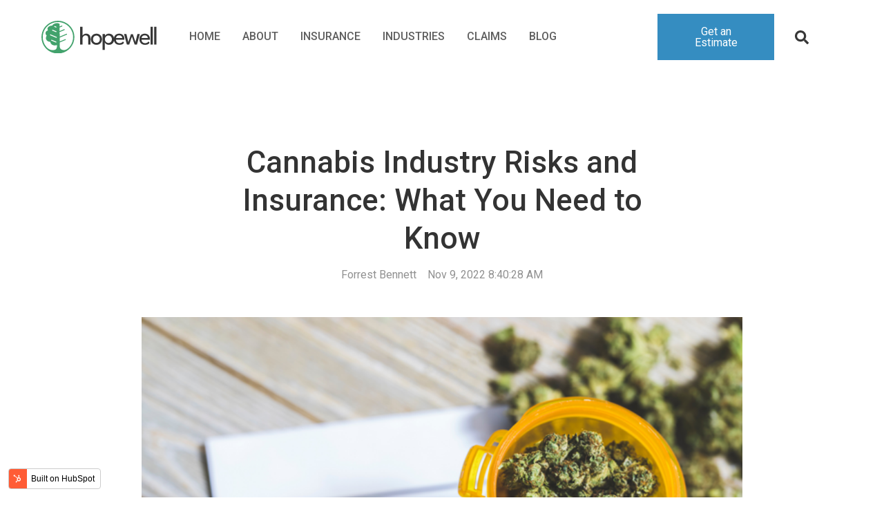

--- FILE ---
content_type: text/html; charset=UTF-8
request_url: https://www.hopewellbrokers.com/blog/cannabis-industry-risks
body_size: 12432
content:
<!doctype html><html lang="en"><head>
    <meta charset="utf-8">
    <title>Getting the Right Insurance Coverage for Cannabis Industry Risks</title>
    <link rel="shortcut icon" href="https://www.hopewellbrokers.com/hubfs/Logos/LG%20-%20Hopewell%20Logo%202023%20Favicon.svg">
    <meta name="description" content="The cannabis industry faces risk because of its classification as a schedule 1 substance and the costly ramifications for cannabis business owners. ">
    
		
    
    

    
    
<meta name="viewport" content="width=device-width, initial-scale=1">

    
    <meta property="og:description" content="The cannabis industry faces risk because of its classification as a schedule 1 substance and the costly ramifications for cannabis business owners. ">
    <meta property="og:title" content="Getting the Right Insurance Coverage for Cannabis Industry Risks">
    <meta name="twitter:description" content="The cannabis industry faces risk because of its classification as a schedule 1 substance and the costly ramifications for cannabis business owners. ">
    <meta name="twitter:title" content="Getting the Right Insurance Coverage for Cannabis Industry Risks">

    

    
  <script id="hs-search-input__valid-content-types" type="application/json">
    [
      
        "SITE_PAGE",
      
        "LANDING_PAGE",
      
        "BLOG_POST",
      
        "LISTING_PAGE",
      
        "KNOWLEDGE_ARTICLE",
      
        "HS_CASE_STUDY"
      
    ]
  </script>

    <style>
a.cta_button{-moz-box-sizing:content-box !important;-webkit-box-sizing:content-box !important;box-sizing:content-box !important;vertical-align:middle}.hs-breadcrumb-menu{list-style-type:none;margin:0px 0px 0px 0px;padding:0px 0px 0px 0px}.hs-breadcrumb-menu-item{float:left;padding:10px 0px 10px 10px}.hs-breadcrumb-menu-divider:before{content:'›';padding-left:10px}.hs-featured-image-link{border:0}.hs-featured-image{float:right;margin:0 0 20px 20px;max-width:50%}@media (max-width: 568px){.hs-featured-image{float:none;margin:0;width:100%;max-width:100%}}.hs-screen-reader-text{clip:rect(1px, 1px, 1px, 1px);height:1px;overflow:hidden;position:absolute !important;width:1px}
</style>


<script type="application/ld+json" class="test">
{
  "@context": "https://schema.org",
  "@type": "BlogPosting",
  "headline": "Cannabis Industry Risks and Insurance: What You Need to Know",
  "image": [
    "https://21174924.fs1.hubspotusercontent-na1.net/hubfs/21174924/risks%20to%20the%20cannabis%20industry%20hopewell.png"
   ],
  "mainEntityOfPage": {
    "@type": "WebPage",
    "@id": "https://www.hopewellbrokers.com/blog/cannabis-industry-risks"
  },
  "datePublished": "2024-10-01",
  "dateModified": "2024-10-01"
}
</script>


<link rel="stylesheet" href="https://www.hopewellbrokers.com/hubfs/hub_generated/template_assets/1/72855476017/1741489066273/template_main.min.css">
<link rel="stylesheet" href="https://cdnjs.cloudflare.com/ajax/libs/font-awesome/5.15.1/css/all.min.css">
<link rel="stylesheet" href="https://www.hopewellbrokers.com/hubfs/hub_generated/template_assets/1/72743330979/1741489065138/template_child.min.css">

<style>
	#hs_cos_wrapper_header-top-module-1 .image-lite {
  padding:0rem;
  margin-top:0rem;
  margin-bottom:0rem;
  text-align:LEFT;
}

</style>


<style>
	#hs_cos_wrapper_widget_1651779849334 .button-lite {
  padding:0rem;
  margin-top:0rem;
  margin-bottom:0rem;
  text-align:CENTER;
}

</style>

<link rel="stylesheet" href="https://www.hopewellbrokers.com/hubfs/hub_generated/module_assets/1/72776079239/1741444735584/module_Search-Language.min.css">
<link rel="stylesheet" href="https://7052064.fs1.hubspotusercontent-na1.net/hubfs/7052064/hub_generated/module_assets/1/-2712622/1767723343102/module_search_input.min.css">

<style>
	#hs_cos_wrapper_footer-module-2 .image-lite {
  padding:0rem;
  margin-top:0rem;
  margin-bottom:0rem;
  text-align:LEFT;
}

</style>


<style>
	#hs_cos_wrapper_widget_1656691475398 .content-lite {
  padding:0rem;
  margin-top:0rem;
  margin-bottom:-10px;
  text-align:LEFT;
}

</style>


<style>
	#hs_cos_wrapper_footer-module-4 .social-links-lite .icon {
  background-color:#358DC1;
  padding-top:0rem;
  padding-right:0rem;
  padding-bottom:0px;
  padding-left:0rem;
  margin-top:0rem;
  margin-bottom:0rem;
  text-align:CENTER;
}

#hs_cos_wrapper_footer-module-4 .social-links-lite svg {
  fill:#FFFFFF;
  opacity:1.0;
}

</style>


<style>
	#hs_cos_wrapper_widget_1656692783448 .content-lite {
  padding-top:15px;
  padding-right:0px;
  padding-bottom:0px;
  padding-left:0px;
  margin-top:0rem;
  margin-bottom:0rem;
  text-align:LEFT;
}

</style>


<style>
	#hs_cos_wrapper_module_1656692869390 .content-lite {
  padding-top:15px;
  padding-right:0rem;
  padding-bottom:0rem;
  padding-left:0rem;
  margin-top:0rem;
  margin-bottom:0rem;
  text-align:LEFT;
}

</style>


<style>
	#hs_cos_wrapper_widget_1656693094885 .content-lite {
  padding:0rem;
  margin-top:0rem;
  margin-bottom:0rem;
  text-align:LEFT;
}

</style>

<style>
  @font-face {
    font-family: "Roboto";
    font-weight: 500;
    font-style: normal;
    font-display: swap;
    src: url("/_hcms/googlefonts/Roboto/500.woff2") format("woff2"), url("/_hcms/googlefonts/Roboto/500.woff") format("woff");
  }
  @font-face {
    font-family: "Roboto";
    font-weight: 400;
    font-style: normal;
    font-display: swap;
    src: url("/_hcms/googlefonts/Roboto/regular.woff2") format("woff2"), url("/_hcms/googlefonts/Roboto/regular.woff") format("woff");
  }
  @font-face {
    font-family: "Roboto";
    font-weight: 700;
    font-style: normal;
    font-display: swap;
    src: url("/_hcms/googlefonts/Roboto/700.woff2") format("woff2"), url("/_hcms/googlefonts/Roboto/700.woff") format("woff");
  }
</style>

<!-- Editor Styles -->
<style id="hs_editor_style" type="text/css">
.header-top-row-0-force-full-width-section > .row-fluid {
  max-width: none !important;
}
.footer-row-0-max-width-section-centering > .row-fluid {
  max-width: 1000px !important;
  margin-left: auto !important;
  margin-right: auto !important;
}
/* HubSpot Non-stacked Media Query Styles */
@media (min-width:768px) {
  .header-top-row-0-vertical-alignment > .row-fluid {
    display: -ms-flexbox !important;
    -ms-flex-direction: row;
    display: flex !important;
    flex-direction: row;
  }
  .cell_16517798154992-vertical-alignment {
    display: -ms-flexbox !important;
    -ms-flex-direction: column !important;
    -ms-flex-pack: center !important;
    display: flex !important;
    flex-direction: column !important;
    justify-content: center !important;
  }
  .cell_16517798154992-vertical-alignment > div {
    flex-shrink: 0 !important;
  }
  .cell_1651779849336-vertical-alignment {
    display: -ms-flexbox !important;
    -ms-flex-direction: column !important;
    -ms-flex-pack: center !important;
    display: flex !important;
    flex-direction: column !important;
    justify-content: center !important;
  }
  .cell_1651779849336-vertical-alignment > div {
    flex-shrink: 0 !important;
  }
  .cell_16517798154982-vertical-alignment {
    display: -ms-flexbox !important;
    -ms-flex-direction: column !important;
    -ms-flex-pack: center !important;
    display: flex !important;
    flex-direction: column !important;
    justify-content: center !important;
  }
  .cell_16517798154982-vertical-alignment > div {
    flex-shrink: 0 !important;
  }
  .cell_16517798154982-row-0-vertical-alignment > .row-fluid {
    display: -ms-flexbox !important;
    -ms-flex-direction: row;
    display: flex !important;
    flex-direction: row;
  }
  .header-top-module-2-vertical-alignment {
    display: -ms-flexbox !important;
    -ms-flex-direction: column !important;
    -ms-flex-pack: center !important;
    display: flex !important;
    flex-direction: column !important;
    justify-content: center !important;
  }
  .header-top-module-2-vertical-alignment > div {
    flex-shrink: 0 !important;
  }
  .cell_1651779815497-vertical-alignment {
    display: -ms-flexbox !important;
    -ms-flex-direction: column !important;
    -ms-flex-pack: center !important;
    display: flex !important;
    flex-direction: column !important;
    justify-content: center !important;
  }
  .cell_1651779815497-vertical-alignment > div {
    flex-shrink: 0 !important;
  }
  .cell_1651779815497-row-0-vertical-alignment > .row-fluid {
    display: -ms-flexbox !important;
    -ms-flex-direction: row;
    display: flex !important;
    flex-direction: row;
  }
  .header-top-module-1-vertical-alignment {
    display: -ms-flexbox !important;
    -ms-flex-direction: column !important;
    -ms-flex-pack: center !important;
    display: flex !important;
    flex-direction: column !important;
    justify-content: center !important;
  }
  .header-top-module-1-vertical-alignment > div {
    flex-shrink: 0 !important;
  }
  .footer-row-0-vertical-alignment > .row-fluid {
    display: -ms-flexbox !important;
    -ms-flex-direction: row;
    display: flex !important;
    flex-direction: row;
  }
  .cell_1656692783449-vertical-alignment {
    display: -ms-flexbox !important;
    -ms-flex-direction: column !important;
    -ms-flex-pack: start !important;
    display: flex !important;
    flex-direction: column !important;
    justify-content: flex-start !important;
  }
  .cell_1656692783449-vertical-alignment > div {
    flex-shrink: 0 !important;
  }
  .cell_1656692783449-row-0-vertical-alignment > .row-fluid {
    display: -ms-flexbox !important;
    -ms-flex-direction: row;
    display: flex !important;
    flex-direction: row;
  }
  .cell_16566931045023-vertical-alignment {
    display: -ms-flexbox !important;
    -ms-flex-direction: column !important;
    -ms-flex-pack: start !important;
    display: flex !important;
    flex-direction: column !important;
    justify-content: flex-start !important;
  }
  .cell_16566931045023-vertical-alignment > div {
    flex-shrink: 0 !important;
  }
  .cell_1656693104502-vertical-alignment {
    display: -ms-flexbox !important;
    -ms-flex-direction: column !important;
    -ms-flex-pack: start !important;
    display: flex !important;
    flex-direction: column !important;
    justify-content: flex-start !important;
  }
  .cell_1656693104502-vertical-alignment > div {
    flex-shrink: 0 !important;
  }
  .footer-column-1-vertical-alignment {
    display: -ms-flexbox !important;
    -ms-flex-direction: column !important;
    -ms-flex-pack: start !important;
    display: flex !important;
    flex-direction: column !important;
    justify-content: flex-start !important;
  }
  .footer-column-1-vertical-alignment > div {
    flex-shrink: 0 !important;
  }
}
/* HubSpot Styles (default) */
.header-top-row-0-padding {
  padding-top: 20px !important;
  padding-bottom: 20px !important;
}
.footer-row-0-padding {
  padding-top: px !important;
  padding-bottom: 20px !important;
  padding-left: px !important;
  padding-right: px !important;
}
.footer-row-0-background-layers {
  background-image: linear-gradient(rgba(23, 23, 23, 1), rgba(23, 23, 23, 1)) !important;
  background-position: left top !important;
  background-size: auto !important;
  background-repeat: no-repeat !important;
}
.cell_1656693104502-padding {
  padding-top: 0px !important;
  padding-bottom: px !important;
  padding-left: px !important;
  padding-right: px !important;
}
.cell_1656692220815-row-0-margin {
  margin-top: 0px !important;
  margin-bottom: px !important;
}
.cell_1656692220815-row-0-padding {
  padding-top: px !important;
  padding-bottom: 25px !important;
  padding-left: px !important;
  padding-right: px !important;
}
</style>
    

    
<!--  Added by GoogleAnalytics4 integration -->
<script>
var _hsp = window._hsp = window._hsp || [];
window.dataLayer = window.dataLayer || [];
function gtag(){dataLayer.push(arguments);}

var useGoogleConsentModeV2 = true;
var waitForUpdateMillis = 1000;


if (!window._hsGoogleConsentRunOnce) {
  window._hsGoogleConsentRunOnce = true;

  gtag('consent', 'default', {
    'ad_storage': 'denied',
    'analytics_storage': 'denied',
    'ad_user_data': 'denied',
    'ad_personalization': 'denied',
    'wait_for_update': waitForUpdateMillis
  });

  if (useGoogleConsentModeV2) {
    _hsp.push(['useGoogleConsentModeV2'])
  } else {
    _hsp.push(['addPrivacyConsentListener', function(consent){
      var hasAnalyticsConsent = consent && (consent.allowed || (consent.categories && consent.categories.analytics));
      var hasAdsConsent = consent && (consent.allowed || (consent.categories && consent.categories.advertisement));

      gtag('consent', 'update', {
        'ad_storage': hasAdsConsent ? 'granted' : 'denied',
        'analytics_storage': hasAnalyticsConsent ? 'granted' : 'denied',
        'ad_user_data': hasAdsConsent ? 'granted' : 'denied',
        'ad_personalization': hasAdsConsent ? 'granted' : 'denied'
      });
    }]);
  }
}

gtag('js', new Date());
gtag('set', 'developer_id.dZTQ1Zm', true);
gtag('config', 'G-L139ZTC6ZG');
</script>
<script async src="https://www.googletagmanager.com/gtag/js?id=G-L139ZTC6ZG"></script>

<!-- /Added by GoogleAnalytics4 integration -->

<!--  Added by GoogleTagManager integration -->
<script>
var _hsp = window._hsp = window._hsp || [];
window.dataLayer = window.dataLayer || [];
function gtag(){dataLayer.push(arguments);}

var useGoogleConsentModeV2 = true;
var waitForUpdateMillis = 1000;



var hsLoadGtm = function loadGtm() {
    if(window._hsGtmLoadOnce) {
      return;
    }

    if (useGoogleConsentModeV2) {

      gtag('set','developer_id.dZTQ1Zm',true);

      gtag('consent', 'default', {
      'ad_storage': 'denied',
      'analytics_storage': 'denied',
      'ad_user_data': 'denied',
      'ad_personalization': 'denied',
      'wait_for_update': waitForUpdateMillis
      });

      _hsp.push(['useGoogleConsentModeV2'])
    }

    (function(w,d,s,l,i){w[l]=w[l]||[];w[l].push({'gtm.start':
    new Date().getTime(),event:'gtm.js'});var f=d.getElementsByTagName(s)[0],
    j=d.createElement(s),dl=l!='dataLayer'?'&l='+l:'';j.async=true;j.src=
    'https://www.googletagmanager.com/gtm.js?id='+i+dl;f.parentNode.insertBefore(j,f);
    })(window,document,'script','dataLayer','GTM-KDGQWDF');

    window._hsGtmLoadOnce = true;
};

_hsp.push(['addPrivacyConsentListener', function(consent){
  if(consent.allowed || (consent.categories && consent.categories.analytics)){
    hsLoadGtm();
  }
}]);

</script>

<!-- /Added by GoogleTagManager integration -->


<!-- Google Tag Manager -->
<script>(function(w,d,s,l,i){w[l]=w[l]||[];w[l].push({'gtm.start':
new Date().getTime(),event:'gtm.js'});var f=d.getElementsByTagName(s)[0],
j=d.createElement(s),dl=l!='dataLayer'?'&l='+l:'';j.async=true;j.src=
'https://www.googletagmanager.com/gtm.js?id='+i+dl;f.parentNode.insertBefore(j,f);
})(window,document,'script','dataLayer','GTM-KDGQWDF');</script>
<!-- End Google Tag Manager -->
<link rel="amphtml" href="https://www.hopewellbrokers.com/blog/cannabis-industry-risks?hs_amp=true">

<meta property="og:image" content="https://www.hopewellbrokers.com/hubfs/risks%20to%20the%20cannabis%20industry%20hopewell.png">
<meta property="og:image:width" content="600">
<meta property="og:image:height" content="350">
<meta property="og:image:alt" content="risks of the cannabis industry - medical marijuana ">
<meta name="twitter:image" content="https://www.hopewellbrokers.com/hubfs/risks%20to%20the%20cannabis%20industry%20hopewell.png">
<meta name="twitter:image:alt" content="risks of the cannabis industry - medical marijuana ">

<meta property="og:url" content="https://www.hopewellbrokers.com/blog/cannabis-industry-risks">
<meta name="twitter:card" content="summary_large_image">

<link rel="canonical" href="https://www.hopewellbrokers.com/blog/cannabis-industry-risks">

<meta property="og:type" content="article">
<link rel="alternate" type="application/rss+xml" href="https://www.hopewellbrokers.com/blog/rss.xml">
<meta name="twitter:domain" content="www.hopewellbrokers.com">
<script src="//platform.linkedin.com/in.js" type="text/javascript">
    lang: en_US
</script>

<meta http-equiv="content-language" content="en">







  <meta name="generator" content="HubSpot"></head>
  <body>
<!--  Added by GoogleTagManager integration -->
<noscript><iframe src="https://www.googletagmanager.com/ns.html?id=GTM-KDGQWDF" height="0" width="0" style="display:none;visibility:hidden"></iframe></noscript>

<!-- /Added by GoogleTagManager integration -->

    <div class="body-wrapper   hs-content-id-90169375252 hs-blog-post hs-blog-id-75748028484">
      
        <div data-global-resource-path="Hopewell - Hatch/templates/partials/header.html"><header class="header">

  <a href="#main-content" class="header_skip">Skip to content</a>

  
  <div class="container-fluid">
<div class="row-fluid-wrapper">
<div class="row-fluid">
<div class="span12 widget-span widget-type-cell " style="" data-widget-type="cell" data-x="0" data-w="12">

<div class="row-fluid-wrapper row-depth-1 row-number-1 dnd-section header-top-row-0-padding header-top-row-0-force-full-width-section header-top-row-0-vertical-alignment">
<div class="row-fluid ">
<div class="span2 widget-span widget-type-cell cell_1651779815497-vertical-alignment dnd-column" style="" data-widget-type="cell" data-x="0" data-w="2">

<div class="row-fluid-wrapper row-depth-1 row-number-2 cell_1651779815497-row-0-vertical-alignment dnd-row">
<div class="row-fluid ">
<div class="span12 widget-span widget-type-custom_widget header-top-module-1-vertical-alignment dnd-module" style="" data-widget-type="custom_widget" data-x="0" data-w="12">
<div id="hs_cos_wrapper_header-top-module-1" class="hs_cos_wrapper hs_cos_wrapper_widget hs_cos_wrapper_type_module" style="" data-hs-cos-general-type="widget" data-hs-cos-type="module">

  



  


<div class="image-lite relative  logo">
		
	  
			<div class="flex justify-start">
				<div class="relative">
					<a href="https://www.hopewellbrokers.com">
						<img src="https://www.hopewellbrokers.com/hubfs/Logos/LG%20-%20Hopewell%20Logo%202023%20horizontal.svg" alt="Hopewell" class="block" loading="lazy" width="100%" style="max-width: 250px; max-height: 70px">
					</a>
				</div>
			</div>
		
</div>

</div>

</div><!--end widget-span -->
</div><!--end row-->
</div><!--end row-wrapper -->

</div><!--end widget-span -->
<div class="span7 widget-span widget-type-cell cell_16517798154982-vertical-alignment dnd-column" style="" data-widget-type="cell" data-x="2" data-w="7">

<div class="row-fluid-wrapper row-depth-1 row-number-3 cell_16517798154982-row-0-vertical-alignment dnd-row">
<div class="row-fluid ">
<div class="span12 widget-span widget-type-custom_widget header-top-module-2-vertical-alignment dnd-module" style="" data-widget-type="custom_widget" data-x="0" data-w="12">
<div id="hs_cos_wrapper_header-top-module-2" class="hs_cos_wrapper hs_cos_wrapper_widget hs_cos_wrapper_type_module" style="" data-hs-cos-general-type="widget" data-hs-cos-type="module"><div class="header-lite-menu inline-flex w-full items-center mb:justify-center  flex-row-reverse ds:flex-row">


	<div class="hs-menu-wrapper tb:mr-8">

		
		<ul>

			
			
			<li class="hs-menu-item hs-menu-depth-1   "><a href="https://www.hopewellbrokers.com">Home</a>

				
			</li>
			
			
			<li class="hs-menu-item hs-menu-depth-1  hs-item-has-children "><a href="https://www.hopewellbrokers.com/about">About</a>

				
				<ul class="hs-menu-children-wrapper">
					
					<li class="hs-menu-item hs-menu-depth-2  "><a href="https://www.hopewellbrokers.com/contact-us">Contact</a>
						
					</li>
					
					<li class="hs-menu-item hs-menu-depth-2  "><a href="https://www.hopewellbrokers.com/about/frequently-asked-questions">FAQ</a>
						
					</li>
					
					<li class="hs-menu-item hs-menu-depth-2  "><a href="https://www.hopewellbrokers.com/about/carriers">Carriers</a>
						
					</li>
					
				</ul>
				
			</li>
			
			
			<li class="hs-menu-item hs-menu-depth-1  hs-item-has-children "><a href="https://www.hopewellbrokers.com/insurance-in-oklahoma">Insurance</a>

				
				<ul class="hs-menu-children-wrapper">
					
					<li class="hs-menu-item hs-menu-depth-2  "><a href="https://www.hopewellbrokers.com/personal-insurance-oklahoma">Personal</a>
						
					</li>
					
					<li class="hs-menu-item hs-menu-depth-2  "><a href="https://www.hopewellbrokers.com/commercial-insurance-oklahoma">Commercial</a>
						
					</li>
					
				</ul>
				
			</li>
			
			
			<li class="hs-menu-item hs-menu-depth-1  hs-item-has-children "><a href="https://www.hopewellbrokers.com/insurance/industries">Industries</a>

				
				<ul class="hs-menu-children-wrapper">
					
					<li class="hs-menu-item hs-menu-depth-2  "><a href="https://www.hopewellbrokers.com/insurance/industries/bars-and-restaurants">Bars &amp; Restaurants</a>
						
					</li>
					
					<li class="hs-menu-item hs-menu-depth-2  "><a href="https://www.hopewellbrokers.com/insurance/industries/cannabis-insurance-oklahoma">Cannabis Businesses</a>
						
					</li>
					
					<li class="hs-menu-item hs-menu-depth-2  "><a href="https://www.hopewellbrokers.com/industries/associations-nonprofits">Associations and Nonprofits</a>
						
					</li>
					
				</ul>
				
			</li>
			
			
			<li class="hs-menu-item hs-menu-depth-1   "><a href="https://www.hopewellbrokers.com/file-a-claim">Claims</a>

				
			</li>
			
			
			<li class="hs-menu-item hs-menu-depth-1   "><a href="https://www.hopewellbrokers.com/blog">Blog</a>

				
			</li>
			

		</ul>

	</div>
</div></div>

</div><!--end widget-span -->
</div><!--end row-->
</div><!--end row-wrapper -->

</div><!--end widget-span -->
<div class="span2 widget-span widget-type-cell cell_1651779849336-vertical-alignment dnd-column" style="" data-widget-type="cell" data-x="9" data-w="2">

<div class="row-fluid-wrapper row-depth-1 row-number-4 dnd-row">
<div class="row-fluid ">
<div class="span12 widget-span widget-type-custom_widget dnd-module" style="" data-widget-type="custom_widget" data-x="0" data-w="12">
<div id="hs_cos_wrapper_widget_1651779849334" class="hs_cos_wrapper hs_cos_wrapper_widget hs_cos_wrapper_type_module" style="" data-hs-cos-general-type="widget" data-hs-cos-type="module"><div class="button-lite relative  ">
	
		<a href="https://www.hopewellbrokers.com/get-an-estimate" class="relative btn-m btn btn-solid btn-primary text-white">Get an Estimate</a>
	
</div>

</div>

</div><!--end widget-span -->
</div><!--end row-->
</div><!--end row-wrapper -->

</div><!--end widget-span -->
<div class="span1 widget-span widget-type-cell cell_16517798154992-vertical-alignment dnd-column" style="" data-widget-type="cell" data-x="11" data-w="1">

<div class="row-fluid-wrapper row-depth-1 row-number-5 dnd-row">
<div class="row-fluid ">
<div class="span12 widget-span widget-type-custom_widget dnd-module" style="" data-widget-type="custom_widget" data-x="0" data-w="12">
<div id="hs_cos_wrapper_widget_1651779815493" class="hs_cos_wrapper hs_cos_wrapper_widget hs_cos_wrapper_type_module" style="" data-hs-cos-general-type="widget" data-hs-cos-type="module"><div class="header-lite-menu-right flex items-center py-4">
		
		
		
		<div class="header-lite-search-wrapper mr-8 tb:mr-4 ds:mr-0"></div>
		
		
	</div></div>

</div><!--end widget-span -->
</div><!--end row-->
</div><!--end row-wrapper -->

</div><!--end widget-span -->
</div><!--end row-->
</div><!--end row-wrapper -->

</div><!--end widget-span -->
</div>
</div>
</div>
  

		<div class="hidden">
			<div class="header-lite-language-switcher">
				<div class="header-language-switcher-label">
					<div id="hs_cos_wrapper_language-switcher" class="hs_cos_wrapper hs_cos_wrapper_widget hs_cos_wrapper_type_module widget-type-language_switcher" style="" data-hs-cos-general-type="widget" data-hs-cos-type="module"><span id="hs_cos_wrapper_language-switcher_" class="hs_cos_wrapper hs_cos_wrapper_widget hs_cos_wrapper_type_language_switcher" style="" data-hs-cos-general-type="widget" data-hs-cos-type="language_switcher"></span></div>
					<div class="header-language-switcher-label-current"> English</div>
				</div>
			</div>
		</div>

		<div class="header-lite-search-trigger flex items-center hidden">
			<svg version="1.0" xmlns="http://www.w3.org/2000/svg" viewbox="0 0 512 512" aria-hidden="true"><g id="search1_layer"><path d="M505 442.7L405.3 343c-4.5-4.5-10.6-7-17-7H372c27.6-35.3 44-79.7 44-128C416 93.1 322.9 0 208 0S0 93.1 0 208s93.1 208 208 208c48.3 0 92.7-16.4 128-44v16.3c0 6.4 2.5 12.5 7 17l99.7 99.7c9.4 9.4 24.6 9.4 33.9 0l28.3-28.3c9.4-9.4 9.4-24.6.1-34zM208 336c-70.7 0-128-57.2-128-128 0-70.7 57.2-128 128-128 70.7 0 128 57.2 128 128 0 70.7-57.2 128-128 128z" /></g></svg>
		</div>

		<div class="header-lite-search">
			<div class="relative">
				<div class="header-lite-search_top block absolute">
					<div class="header-lite-search-close">
						<div class="hamburger hamburger--slider js-hamburger is-active flex items-center justify-center h-full">
							<div class="hamburger-box">
								<div class="hamburger-inner"></div>
							</div>
						</div>
					</div>
				</div>
				<div id="hs_cos_wrapper_site_search" class="hs_cos_wrapper hs_cos_wrapper_widget hs_cos_wrapper_type_module" style="" data-hs-cos-general-type="widget" data-hs-cos-type="module">




  








<div class="hs-search-field">

    <div class="hs-search-field__bar">
      <form data-hs-do-not-collect="true" action="/hs-search-results">
        
        <input type="text" class="hs-search-field__input" name="term" autocomplete="off" aria-label="Search" placeholder="Search">

        
          
            <input type="hidden" name="type" value="SITE_PAGE">
          
        
          
        
          
            <input type="hidden" name="type" value="BLOG_POST">
          
        
          
        
          
        
          
        

        
      </form>
    </div>
    <ul class="hs-search-field__suggestions"></ul>
</div></div>
			</div>
		</div>

</header></div>
      

			<div id="main-content">
      
<div class="blog-template-01">
	
	
	
	<div class="dnd-section">
		<div class="row-fluid">
			<div class="flex justify-center">
				<div class="text-center w-full tb:w-8/12 ds:w-6/12">
					<h1>Cannabis Industry Risks and Insurance: What You Need to Know</h1>
					<div class="inline-flex text-base-200">
						
							<a href="https://www.hopewellbrokers.com/blog/author/forrest-bennett" class="mr-4 text-current">
								Forrest Bennett
							</a>
						
						Nov 9, 2022 8:40:28 AM
					</div>
				</div>
			</div>
			
				<div class="mt-12 flex justify-center">
					<img src="https://www.hopewellbrokers.com/hubfs/risks%20to%20the%20cannabis%20industry%20hopewell.png" loading="lazy" class="mb:w-full tb:w-3/4 cover" alt="risks of the cannabis industry - medical marijuana ">
				</div>
			
		</div>
		
		<div class="row-fluid mt-12">
			<div class="tb:flex tb:justify-center -m-4">
				<div class="tb:w-9/12 p-4">
					<div class="toc-content content-wrapper">
						<span id="hs_cos_wrapper_post_body" class="hs_cos_wrapper hs_cos_wrapper_meta_field hs_cos_wrapper_type_rich_text" style="" data-hs-cos-general-type="meta_field" data-hs-cos-type="rich_text"><p>The cannabis industry is growing like a weed (get it?) and everybody wants a piece. Dispensaries, grow operations, and processing plants for cannabis products are popping up more and more.&nbsp;</p>
<!--more-->
<p>This isn’t your hippie aunt’s weed, either. Expert horticulturists, chemists, and botanists all have their hands in producing premium, high-quality marijuana products.&nbsp;</p>
<p>Despite cannabis being one of the fastest-growing industries, many people still can’t wrap their minds around it. The federal government has yet to legalize it, stigmatizing it on a disruptive level.&nbsp;</p>
<p>States that see the economic and medical effects of cannabis products have been taking matters into their own hands by declaring it legal. <a href="https://www.ncsl.org/research/health/state-medical-marijuana-laws.aspx" rel="noopener">37 states</a> have laws allowing the medical or recreational use of marijuana.&nbsp;</p>
<p>This has led to one of the largest disparities between the economy and legislature today. Take Oklahoma for instance: a state that has only had medical marijuana for a handful of years but has generated millions of dollars per year in the sale of it. Despite the lack of federal legalization in the United States, medical marijuana sales reached <a href="https://flowhub.com/cannabis-industry-statistics"><span>$25 billion dollars</span></a> in 2021.</p>
<p>Though state laws have legalized marijuana, cannabis-related businesses (CRBs) face daunting dangers. Legal and security risks resulting from the divide between federal and state laws have them caught in the middle, forcing tangential industries like insurance and banking to work with the marijuana industry either cautiously or not at all.&nbsp;</p>
<p>Before we jump into the rest of the blog, drop me and my team a line if you're worried about the risks facing your CRB. <a href="/contact-us" rel="noopener">We’d be happy to consult with you on the risks your cannabis business faces.</a></p>
<h2>A Triple Threat of Risks</h2>
<p>No investment is a guarantee, and every business owner faces risk. The cannabis industry is no different — the risks are just much greater because federal institutions don’t make it easy to protect them.</p>
<h3>1. Financial Risks</h3>
<p>Theft and security risks regularly lead to the loss and damage of inventory, equipment, and finished products for cannabis businesses. Made worse by the fact that inadequate insurance may not cover such claims. Growing pains are also evident in the rise in personnel and consumer-related<a href="https://mjbizdaily.com/costly-employment-related-lawsuits-rise-cannabis-industry-mj-workforce-grows/"><span>&nbsp;lawsuits</span></a> that a more-established industry has equipped itself to handle.</p>
<h3>2. Operational Risks</h3>
<p>Cannabis now extends to many different types of businesses. Growing, manufacturing, processing, testing, and selling are all different levels of the cannabis industry. Each one faces the same operational risks as its non-cannabis counterparts, like theft and fraud. However other operational risks seem much more threatening because of thorough marijuana regulation. Frequent product recalls can cause expensive losses; fines and shutdowns can threaten your business’s survival.</p>
<h3>3. Regulatory Risks</h3>
<p>State-level administrators regulating marijuana growth and sales put up a lot of red tape around cannabis businesses. State regulations such as mandatory lab testing, potency limits, hours of operation, and even geographical requirements can be instituted on a whim and have major impacts on cannabis companies. Regulation is volatile and therefore uncertain. So much, so that regulation itself poses a risk to every cannabis business.&nbsp;</p>
<p>Consequently, protecting against those risks is radically more expensive. Who incurs those costs? Why business owners like you, of course.</p>
<h2>How Cannabis Business Insurance Can Protect Against Risk</h2>
<p>The following statements are true:&nbsp;</p>
<ol>
<li aria-level="1">Insurance is an investment.&nbsp;</li>
<li aria-level="1">Insurance protects your future.&nbsp;</li>
<li aria-level="1"><span>Insurance can seem like a scam if you don't get the right coverage.</span></li>
</ol>
<p>No one knows that better than my team and me at Hopewell. Your cannabis business can incur damaging losses and face threats that can be costly and debilitating. With proper coverage, you lessen the likelihood of covering it all on your own.</p>
<p>Often, insurance means short-term pains (like premiums) for long-term protection (like payouts and reimbursements for damages). Since the eventual risks are much higher, costs skyrocket in anticipation of that coverage.&nbsp;</p>
<p>From workers’ comp insurance to commercial property insurance, your grow or dispensary is no different from any other business. Costs can come out of nowhere, and you’ve got to be prepared for it.&nbsp;</p>
<h3>Insurance Carriers and Cannabis</h3>
<p>The necessity of insurance doesn’t make it any less difficult to attain for the cannabis industry. Because of the legal and regulatory intricacies of the marijuana industry, most insurance carriers won’t touch it with a ten-foot pole.&nbsp;</p>
<p>Consider where they’re coming from - marijuana is a Schedule 1 drug, <a href="https://www.dea.gov/drug-information/drug-scheduling" rel="noopener">not different in the eyes of the federal government than the likes of heroin, LSD, and meth</a>. Naturally, this has caused insurance companies to balk. They regularly respond with either caution or withdrawal.&nbsp;</p>
<p>Additionally, since insurance is a tried and true practice based on data and claims history. Since cannabis is a relatively new industry at the mercy of stringent regulatory policies, it seems like a huge risk management question.&nbsp;</p>
<p>Luckily, you’re not alone in your quest. With the rise of cannabis businesses comes the equivalent increase in the need to insure them. That’s where people like me and my team come into play.</p>
<p>While some insurance carriers may run for the hills, newer companies are emerging to fill the need. Similarly, insurance companies are adapting and emphasizing this growing market. You just have to know where to look.&nbsp;</p>
<h3>Enter Insurance Brokers</h3>
<p>Insurance brokers existed long before marijuana industries and cannabis business insurance. Our business has a simple goal — to locate and design insurance solutions for individuals and business owners.&nbsp;</p>
<p>With our help, bundling and proper coverage aren’t just empty buzzwords. They are tools designed with your best interests in mind. Independent insurance brokers act as go-betweens for you and insurance carriers. Since some insurance carriers can barely make heads or tails regarding marijuana insurance needs, having someone knowledgeable ask the right questions is key.</p>
<p>Knowing how cannabis businesses operate and how that impacts their coverage needs is a benefit to an experienced cannabis insurance broker. Let an insurance broker be your advocate. You may not want to ask all the questions or know what to ask.</p>
<p>As an independent insurance broker, we make it our business to know the ins and outs of your business, its industry, and the specific insurance needs that come from it.&nbsp;</p>
<h2>Hopewell Risk Advisors and Your Marijuana Business</h2>
<p>The <a href="https://www.congress.gov/bill/117th-congress/house-bill/1996" rel="noopener">Secure and Fair Enforcement (SAFE) Banking Act of 2021 </a>promises to alleviate the financial risks posed to the cannabis industry, but who knows how long it will take the insurance industry to respond? An insurance broker will leverage constantly changing legal and industry information to keep insurance carriers honest.&nbsp;</p>
<p>To provide that service, we go above and beyond to research insurance options, compare prices, offer bundled solutions when possible, and only give you what will help you the most. We make it our business to stay up to date with the state and federal legislative movements that can impact your business.&nbsp;</p>
<p>With the help of a friendly neighborhood insurance broker like Hopewell, you won’t overpay for minimal coverage, and you’ll have insurance solutions that you can understand. <a href="/get-an-estimate" rel="noopener">Get started with a free cannabis insurance estimate today and let’s protect your green.</a></p></span>
					</div>
					
					<div class="blog-post_tags my-8">
						
							<a class="blog-post_tag-link" href="https://www.hopewellbrokers.com/blog/tag/cannabis">Cannabis</a>
						
					</div>
					
						<div class="blog-author-section flex justify-evenly mb:flex-wrap p-6 py-8 mt-8" style="border-top: 1px solid #c5c5c5">
						  <a href="https://www.hopewellbrokers.com/blog/author/forrest-bennett" rel="author" class="tb:w-1/4 p-4" style="min-width:175px">
							<img loading="lazy" width="150" height="150" class="blog-author-photo" src="https://www.hopewellbrokers.com/hs-fs/hubfs/Forrest_Profile_Square.png?width=150&amp;height=150&amp;name=Forrest_Profile_Square.png" alt="Forrest Bennett" style="width:150px; height:150px; aspect-ratio:1/1; border-radius: 100%;" srcset="https://www.hopewellbrokers.com/hs-fs/hubfs/Forrest_Profile_Square.png?width=75&amp;height=75&amp;name=Forrest_Profile_Square.png 75w, https://www.hopewellbrokers.com/hs-fs/hubfs/Forrest_Profile_Square.png?width=150&amp;height=150&amp;name=Forrest_Profile_Square.png 150w, https://www.hopewellbrokers.com/hs-fs/hubfs/Forrest_Profile_Square.png?width=225&amp;height=225&amp;name=Forrest_Profile_Square.png 225w, https://www.hopewellbrokers.com/hs-fs/hubfs/Forrest_Profile_Square.png?width=300&amp;height=300&amp;name=Forrest_Profile_Square.png 300w, https://www.hopewellbrokers.com/hs-fs/hubfs/Forrest_Profile_Square.png?width=375&amp;height=375&amp;name=Forrest_Profile_Square.png 375w, https://www.hopewellbrokers.com/hs-fs/hubfs/Forrest_Profile_Square.png?width=450&amp;height=450&amp;name=Forrest_Profile_Square.png 450w" sizes="(max-width: 150px) 100vw, 150px">
						  </a>
						  <div class="blog-author-text-section ds: p-2">
							<a href="https://www.hopewellbrokers.com/blog/author/forrest-bennett" rel="author">
							  <h6 class="mb-2">FORREST BENNETT</h6>
							</a>
							<p>Forrest Bennet is the owner and founder of Hopewell Risk Advisors, an independent insurance agency writing personal lines of insurance and commercial policies for industries ranging from cannabis to restaurants. A born-and-raised Oklahoman, Forrest has been fighting to provide great insurance coverage since 2021. He considers Hopewell Risk Advisors “honest brokers in the protection racket.”</p>
						  </div>
						</div>
					<div class="tb:hidden mt-12">
						
  
		<a href="https://www.hopewellbrokers.com/blog/how-much-does-cannabis-insurance-cost" class="block text-base my-4">
			<label class="text-base-400 text-sm">Jul 14, 2023 1:24:34 PM</label>
			<p class="font-bold">How Much Does Cannabis Insurance Cost?</p>
		</a>
	

  
		<a href="https://www.hopewellbrokers.com/blog/cannabis-insurance-carriers" class="block text-base my-4">
			<label class="text-base-400 text-sm">Dec 19, 2022 11:14:20 AM</label>
			<p class="font-bold">Understanding Cannabis Insurance Carriers</p>
		</a>
	

  
		<a href="https://www.hopewellbrokers.com/blog/true-cost-of-cannabis-insurance" class="block text-base my-4">
			<label class="text-base-400 text-sm">Oct 26, 2022 9:00:00 AM</label>
			<p class="font-bold">The Cost of Cannabis Related Business Insurance and Why You Need It</p>
		</a>
	


					</div>
				</div>
			</div>
		</div>
		
		
		<div class="row-fluid mt-20">
			<div class="ds:flex -m-4">
				
				<div class="w-full tb:w-1/2 p-4">
					<a href="/blog/cannabis-insurance-broker" class="block h-full text-base p-12 border-1 shadow-sm prebuilt-radius hover-slideup">
						<span class="uppercase tracking-wider font-bold text-sm text-base-200">Previous</span>
						<p class="text-xl">Don’t go it alone - consult a cannabis insurance broker</p>
					</a>
				</div>
				
				
				<div class="w-full tb:w-1/2 p-4">
					<a href="/blog/insurance-for-dispensary" class="block h-full text-base p-12 border-1 ds:text-right">
						<span class="uppercase tracking-wider font-bold text-sm text-base-200">Next</span>
						<p class="text-xl">Insurance for a Dispensary: What You Need and Why</p>
					</a>
				</div>
				
			</div>
		</div>
		
		
	</div>
	<div class="bg-primary flex justify-center p-12">
		<div class="tb:w-1/3 mb:w-full text-white btn-solid -btn-tertiary">
		<script charset="utf-8" type="text/javascript" src="//js.hsforms.net/forms/v2.js"></script>
<script>
  hbspt.forms.create({
    region: "na1",
    portalId: "21174924",
    formId: "7389c3de-b5d0-4f02-abd9-7ae35b22785d"
  });
</script>
<style>
	input[type="submit"]{
		width:100%;
	}   
</style>
		</div>
	</div>

		
</div>




			</div>
			
      
        <div data-global-resource-path="Hopewell - Hatch/templates/partials/footer.html"><footer class="footer test">
  <div class="container-fluid footer__container content-wrapper">
<div class="row-fluid-wrapper">
<div class="row-fluid">
<div class="span12 widget-span widget-type-cell " style="" data-widget-type="cell" data-x="0" data-w="12">

<div class="row-fluid-wrapper row-depth-1 row-number-1 footer-row-0-background-color footer-row-0-vertical-alignment footer-row-0-max-width-section-centering dnd-section footer-row-0-padding footer-row-0-background-layers">
<div class="row-fluid ">
<div class="span12 widget-span widget-type-cell cell_1656692783449-vertical-alignment dnd-column" style="" data-widget-type="cell" data-x="0" data-w="12">

<div class="row-fluid-wrapper row-depth-1 row-number-2 cell_1656692783449-row-0-vertical-alignment dnd-row">
<div class="row-fluid ">
<div class="span4 widget-span widget-type-cell footer-column-1-vertical-alignment dnd-column" style="" data-widget-type="cell" data-x="0" data-w="4">

<div class="row-fluid-wrapper row-depth-1 row-number-3 dnd-row">
<div class="row-fluid ">
<div class="span12 widget-span widget-type-custom_widget dnd-module" style="" data-widget-type="custom_widget" data-x="0" data-w="12">
<div id="hs_cos_wrapper_footer-module-2" class="hs_cos_wrapper hs_cos_wrapper_widget hs_cos_wrapper_type_module" style="" data-hs-cos-general-type="widget" data-hs-cos-type="module">

  



  


<div class="image-lite relative  ">
		
	  
			<div class="flex justify-start">
				<div class="relative">
					<img src="https://www.hopewellbrokers.com/hubfs/Logos/LG%20-%20Hopewell%20Logo%202023%20horizontal%20-%20white%20text.svg" alt="Hopewell" class="block" loading="lazy" width="100%" style="max-width: 250px; max-height: 70px">
				</div>
			</div>
		
</div>

</div>

</div><!--end widget-span -->
</div><!--end row-->
</div><!--end row-wrapper -->

<div class="row-fluid-wrapper row-depth-1 row-number-4 dnd-row">
<div class="row-fluid ">
<div class="span12 widget-span widget-type-cell dnd-column" style="" data-widget-type="cell" data-x="0" data-w="12">

<div class="row-fluid-wrapper row-depth-2 row-number-1 dnd-row">
<div class="row-fluid ">
<div class="span12 widget-span widget-type-custom_widget dnd-module" style="" data-widget-type="custom_widget" data-x="0" data-w="12">
<div id="hs_cos_wrapper_widget_1656691475398" class="hs_cos_wrapper hs_cos_wrapper_widget hs_cos_wrapper_type_module" style="" data-hs-cos-general-type="widget" data-hs-cos-type="module"><div class="content-lite relative  ">
<h5 style="line-height: 1.5;"><span style="color: #ffffff;">Hopewell Risk Advisors</span></h5>
<p style="line-height: 1.5;"><span style="color: #ffffff;">PO Box 1420</span> <br><span style="color: #ffffff;">Oklahoma City, OK 73102</span></p>
<p style="line-height: 1.5;"><a href="tel:4052836362" rel="noopener"><span style="color: #ffffff;">(405)-283-6362</span></a></p>
</div>


</div>

</div><!--end widget-span -->
</div><!--end row-->
</div><!--end row-wrapper -->

<div class="row-fluid-wrapper row-depth-2 row-number-2 dnd-row">
<div class="row-fluid ">
<div class="span12 widget-span widget-type-cell dnd-column" style="" data-widget-type="cell" data-x="0" data-w="12">

<div class="row-fluid-wrapper row-depth-2 row-number-3 cell_1656692220815-row-0-margin cell_1656692220815-row-0-padding dnd-row">
<div class="row-fluid ">
<div class="span12 widget-span widget-type-custom_widget dnd-module" style="" data-widget-type="custom_widget" data-x="0" data-w="12">
<div id="hs_cos_wrapper_footer-module-4" class="hs_cos_wrapper hs_cos_wrapper_widget hs_cos_wrapper_type_module" style="" data-hs-cos-general-type="widget" data-hs-cos-type="module"><div class="social-links-lite relative footer-module-4 ">
	<div class="">
		<div class="inline-flex items-center flex-row -m-2">
			
			<a href="https://www.facebook.com/HopewellBrokers/" target="_blank" class="m-2 icon icon-sm text-primary rounded-full p-12 shadow-lg prebuilt-hover">
				<svg version="1.0" xmlns="http://www.w3.org/2000/svg" viewbox="0 0 320 512" aria-hidden="true"><g id="Facebook F1_layer"><path d="M279.14 288l14.22-92.66h-88.91v-60.13c0-25.35 12.42-50.06 52.24-50.06h40.42V6.26S260.43 0 225.36 0c-73.22 0-121.08 44.38-121.08 124.72v70.62H22.89V288h81.39v224h100.17V288z" /></g></svg>
			</a>
			
			<a href="https://twitter.com/HopewellBrokers" target="_blank" class="m-2 icon icon-sm text-primary rounded-full p-12 shadow-lg prebuilt-hover">
				<svg version="1.0" xmlns="http://www.w3.org/2000/svg" viewbox="0 0 512 512" aria-hidden="true"><g id="Twitter2_layer"><path d="M459.37 151.716c.325 4.548.325 9.097.325 13.645 0 138.72-105.583 298.558-298.558 298.558-59.452 0-114.68-17.219-161.137-47.106 8.447.974 16.568 1.299 25.34 1.299 49.055 0 94.213-16.568 130.274-44.832-46.132-.975-84.792-31.188-98.112-72.772 6.498.974 12.995 1.624 19.818 1.624 9.421 0 18.843-1.3 27.614-3.573-48.081-9.747-84.143-51.98-84.143-102.985v-1.299c13.969 7.797 30.214 12.67 47.431 13.319-28.264-18.843-46.781-51.005-46.781-87.391 0-19.492 5.197-37.36 14.294-52.954 51.655 63.675 129.3 105.258 216.365 109.807-1.624-7.797-2.599-15.918-2.599-24.04 0-57.828 46.782-104.934 104.934-104.934 30.213 0 57.502 12.67 76.67 33.137 23.715-4.548 46.456-13.32 66.599-25.34-7.798 24.366-24.366 44.833-46.132 57.827 21.117-2.273 41.584-8.122 60.426-16.243-14.292 20.791-32.161 39.308-52.628 54.253z" /></g></svg>
			</a>
			
			<a href="https://www.linkedin.com/company/hopewell-risk-advisors" target="_blank" class="m-2 icon icon-sm text-primary rounded-full p-12 shadow-lg prebuilt-hover">
				<svg version="1.0" xmlns="http://www.w3.org/2000/svg" viewbox="0 0 448 512" aria-hidden="true"><g id="LinkedIn In3_layer"><path d="M100.28 448H7.4V148.9h92.88zM53.79 108.1C24.09 108.1 0 83.5 0 53.8a53.79 53.79 0 0 1 107.58 0c0 29.7-24.1 54.3-53.79 54.3zM447.9 448h-92.68V302.4c0-34.7-.7-79.2-48.29-79.2-48.29 0-55.69 37.7-55.69 76.7V448h-92.78V148.9h89.08v40.8h1.3c12.4-23.5 42.69-48.3 87.88-48.3 94 0 111.28 61.9 111.28 142.3V448z" /></g></svg>
			</a>
			
		</div>
	</div>
</div>

</div>

   </div><!--end widget-span -->
    </div><!--end row-->
</div><!--end row-wrapper -->

</div><!--end widget-span -->
</div><!--end row-->
</div><!--end row-wrapper -->

</div><!--end widget-span -->
</div><!--end row-->
</div><!--end row-wrapper -->

</div><!--end widget-span -->
<div class="span4 widget-span widget-type-cell cell_1656693104502-padding cell_1656693104502-vertical-alignment dnd-column" style="" data-widget-type="cell" data-x="4" data-w="4">

<div class="row-fluid-wrapper row-depth-1 row-number-1 dnd-row">
<div class="row-fluid ">
<div class="span12 widget-span widget-type-custom_widget dnd-module" style="" data-widget-type="custom_widget" data-x="0" data-w="12">
<div id="hs_cos_wrapper_widget_1656692783448" class="hs_cos_wrapper hs_cos_wrapper_widget hs_cos_wrapper_type_module" style="" data-hs-cos-general-type="widget" data-hs-cos-type="module"><div class="content-lite relative  ">
<h5><span style="color: #ffffff;">Services</span></h5>
<p><a href="https://www.hopewellbrokers.com/personal-insurance-oklahoma" rel="noopener"><span style="color: #ffffff;">Personal Insurance</span></a></p>
<p><span style="color: #ffffff;"><a href="https://www.hopewellbrokers.com/commercial-insurance-oklahoma" rel="noopener" style="color: #ffffff;">Commercial Insurance</a></span></p>
</div>


</div>

</div><!--end widget-span -->
</div><!--end row-->
</div><!--end row-wrapper -->

</div><!--end widget-span -->
<div class="span4 widget-span widget-type-cell cell_16566931045023-vertical-alignment dnd-column" style="" data-widget-type="cell" data-x="8" data-w="4">

<div class="row-fluid-wrapper row-depth-1 row-number-2 dnd-row">
<div class="row-fluid ">
<div class="span12 widget-span widget-type-custom_widget dnd-module" style="" data-widget-type="custom_widget" data-x="0" data-w="12">
<div id="hs_cos_wrapper_module_1656692869390" class="hs_cos_wrapper hs_cos_wrapper_widget hs_cos_wrapper_type_module" style="" data-hs-cos-general-type="widget" data-hs-cos-type="module"><div class="content-lite relative  ">
<h5><span style="color: #ffffff;">Expertise</span></h5>
<p><a href="https://www.hopewellbrokers.com/insurance/industries/cannabis-insurance-oklahoma" rel="noopener"><span style="color: #ffffff;">Insurance for Cannabis Companies</span></a></p>
<p><a href="https://www.hopewellbrokers.com/commercial-insurance-oklahoma" rel="noopener"><span style="color: #ffffff;">Business Insurance for Entrepreneurs</span></a></p>
<p><a href="https://www.hopewellbrokers.com/insurance/industries/bars-and-restaurants" rel="noopener"><span style="color: #ffffff;">Insurance for Restaurants and Bars</span></a></p>
<p><a href="https://www.hopewellbrokers.com/industries/associations-nonprofits" rel="noopener"><span style="color: #ffffff;">Commercial General Liability Insurance for Nonprofits</span><span style="color: #ffffff;"></span></a><a href="https://www.hopewellbrokers.com/coming-soon" rel="noopener"><span style="color: #ffffff;"></span></a></p>
</div>


</div>

</div><!--end widget-span -->
</div><!--end row-->
</div><!--end row-wrapper -->

</div><!--end widget-span -->
</div><!--end row-->
</div><!--end row-wrapper -->

<div class="row-fluid-wrapper row-depth-1 row-number-3 dnd-row">
<div class="row-fluid ">
<div class="span12 widget-span widget-type-custom_widget dnd-module" style="" data-widget-type="custom_widget" data-x="0" data-w="12">
<div id="hs_cos_wrapper_widget_1656693094885" class="hs_cos_wrapper hs_cos_wrapper_widget hs_cos_wrapper_type_module" style="" data-hs-cos-general-type="widget" data-hs-cos-type="module"><div class="content-lite relative  ">
<div style="text-align: center;"><span style="color: #ffffff;"><a href="https://www.hopewellbrokers.com/privacy-policy" rel="noopener" style="color: #ffffff;">Privacy Policy</a>&nbsp; |&nbsp; <a href="https://www.hopewellbrokers.com/terms-and-conditions" rel="noopener" style="color: #ffffff;">Terms of Use</a></span><span style="color: #ffffff;"><span data-metadata="<!--(figmeta)eyJmaWxlS2V5IjoiTmVGR1ZpblN1WXJNUGlCamQ1a3hzbiIsInBhc3RlSUQiOjI5NjU3NDYxMSwiZGF0YVR5cGUiOiJzY2VuZSJ9Cg==(/figmeta)-->"><span style="color: #ffffff;"></span></span></span></div>
<div style="text-align: center;"><span style="color: #ffffff;"><span>© Copyright 2022. Hopewell Risk Advisors</span></span></div>
</div>


</div>

</div><!--end widget-span -->
</div><!--end row-->
</div><!--end row-wrapper -->

</div><!--end widget-span -->
</div><!--end row-->
</div><!--end row-wrapper -->

</div><!--end widget-span -->
</div>
</div>
</div>
</footer></div>
      
    </div>
		
		
			
			
		
		
    
    
    
<script defer src="/hs/hsstatic/cms-free-branding-lib/static-1.2918/js/index.js"></script>
<!-- HubSpot performance collection script -->
<script defer src="/hs/hsstatic/content-cwv-embed/static-1.1293/embed.js"></script>
<script src="https://www.hopewellbrokers.com/hs-fs/hub/21174924/hub_generated/template_assets/72774891680/1660148023955/Hopewell_-_Hatch/child.min.js"></script>
<script src="https://cdnjs.cloudflare.com/ajax/libs/jquery/3.5.1/jquery.min.js"></script>
<script src="https://cdnjs.cloudflare.com/ajax/libs/jquery-migrate/3.3.1/jquery-migrate.min.js"></script>

		  <script defer src="https://www.hopewellbrokers.com/hubfs/hub_generated/template_assets/1/68847926298/1741489062524/template_plugins.min.js"></script>
		
<script defer src="https://www.hopewellbrokers.com/hubfs/hub_generated/template_assets/1/68847889773/1741489056943/template_main.min.js"></script>
<script>
var hsVars = hsVars || {}; hsVars['language'] = 'en';
</script>

<script src="/hs/hsstatic/cos-i18n/static-1.53/bundles/project.js"></script>
<script src="https://7052064.fs1.hubspotusercontent-na1.net/hubfs/7052064/hub_generated/module_assets/1/-2712622/1767723343102/module_search_input.min.js"></script>
<script src="https://www.hopewellbrokers.com/hubfs/hub_generated/template_assets/1/68846613051/1741489038149/template_blog.min.js"></script>

<!-- Start of HubSpot Analytics Code -->
<script type="text/javascript">
var _hsq = _hsq || [];
_hsq.push(["setContentType", "blog-post"]);
_hsq.push(["setCanonicalUrl", "https:\/\/www.hopewellbrokers.com\/blog\/cannabis-industry-risks"]);
_hsq.push(["setPageId", "90169375252"]);
_hsq.push(["setContentMetadata", {
    "contentPageId": 90169375252,
    "legacyPageId": "90169375252",
    "contentFolderId": null,
    "contentGroupId": 75748028484,
    "abTestId": null,
    "languageVariantId": 90169375252,
    "languageCode": "en",
    
    
}]);
</script>

<script type="text/javascript" id="hs-script-loader" async defer src="/hs/scriptloader/21174924.js"></script>
<!-- End of HubSpot Analytics Code -->


<script type="text/javascript">
var hsVars = {
    render_id: "03c7bafb-f57d-43be-bf55-3a8a5015fd28",
    ticks: 1767762514748,
    page_id: 90169375252,
    
    content_group_id: 75748028484,
    portal_id: 21174924,
    app_hs_base_url: "https://app.hubspot.com",
    cp_hs_base_url: "https://cp.hubspot.com",
    language: "en",
    analytics_page_type: "blog-post",
    scp_content_type: "",
    
    analytics_page_id: "90169375252",
    category_id: 3,
    folder_id: 0,
    is_hubspot_user: false
}
</script>


<script defer src="/hs/hsstatic/HubspotToolsMenu/static-1.432/js/index.js"></script>

<!-- Google Tag Manager (noscript) -->
<noscript><iframe src="https://www.googletagmanager.com/ns.html?id=GTM-KDGQWDF" height="0" width="0" style="display:none;visibility:hidden"></iframe></noscript>
<!-- End Google Tag Manager (noscript) -->

<div id="fb-root"></div>
  <script>(function(d, s, id) {
  var js, fjs = d.getElementsByTagName(s)[0];
  if (d.getElementById(id)) return;
  js = d.createElement(s); js.id = id;
  js.src = "//connect.facebook.net/en_GB/sdk.js#xfbml=1&version=v3.0";
  fjs.parentNode.insertBefore(js, fjs);
 }(document, 'script', 'facebook-jssdk'));</script> <script>!function(d,s,id){var js,fjs=d.getElementsByTagName(s)[0];if(!d.getElementById(id)){js=d.createElement(s);js.id=id;js.src="https://platform.twitter.com/widgets.js";fjs.parentNode.insertBefore(js,fjs);}}(document,"script","twitter-wjs");</script>
 


  
</body></html>

--- FILE ---
content_type: text/css
request_url: https://www.hopewellbrokers.com/hubfs/hub_generated/template_assets/1/72855476017/1741489066273/template_main.min.css
body_size: 50964
content:
/*! * Hamburgers * @description Tasty CSS-animated hamburgers * @author Jonathan Suh @jonsuh * @site https://jonsuh.com/hamburgers * @link https://github.com/jonsuh/hamburgers */.hamburger{padding:15px 15px;display:inline-block;cursor:pointer;transition-property:opacity,filter;transition-duration:.15s;transition-timing-function:linear;font:inherit;color:inherit;text-transform:none;background-color:transparent;border:0;margin:0;overflow:visible}.hamburger:hover{opacity:.7}.hamburger.is-active:hover{opacity:.7}.hamburger.is-active .hamburger-inner,.hamburger.is-active .hamburger-inner::before,.hamburger.is-active .hamburger-inner::after{background-color:var(--gray-400)}.hamburger-box{width:2rem;height:24px;display:inline-block;position:relative}.hamburger-inner{display:block;top:50%;margin-top:-2px}.hamburger-inner,.hamburger-inner::before,.hamburger-inner::after{width:2rem;height:4px;background-color:#000;border-radius:4px;position:absolute;transition-property:transform;transition-duration:.15s;transition-timing-function:ease}.hamburger-inner::before,.hamburger-inner::after{content:"";display:block}.hamburger-inner::before{top:-10px}.hamburger-inner::after{bottom:-10px}.hamburger--3dx .hamburger-box{perspective:80px}.hamburger--3dx .hamburger-inner{transition:transform .15s cubic-bezier(0.645,0.045,0.355,1),background-color 0s .1s cubic-bezier(0.645,0.045,0.355,1)}.hamburger--3dx .hamburger-inner::before,.hamburger--3dx .hamburger-inner::after{transition:transform 0s .1s cubic-bezier(0.645,0.045,0.355,1)}.hamburger--3dx.is-active .hamburger-inner{background-color:transparent !important;transform:rotateY(180deg)}.hamburger--3dx.is-active .hamburger-inner::before{transform:translate3d(0,10px,0) rotate(45deg)}.hamburger--3dx.is-active .hamburger-inner::after{transform:translate3d(0,-10px,0) rotate(-45deg)}.hamburger--3dx-r .hamburger-box{perspective:80px}.hamburger--3dx-r .hamburger-inner{transition:transform .15s cubic-bezier(0.645,0.045,0.355,1),background-color 0s .1s cubic-bezier(0.645,0.045,0.355,1)}.hamburger--3dx-r .hamburger-inner::before,.hamburger--3dx-r .hamburger-inner::after{transition:transform 0s .1s cubic-bezier(0.645,0.045,0.355,1)}.hamburger--3dx-r.is-active .hamburger-inner{background-color:transparent !important;transform:rotateY(-180deg)}.hamburger--3dx-r.is-active .hamburger-inner::before{transform:translate3d(0,10px,0) rotate(45deg)}.hamburger--3dx-r.is-active .hamburger-inner::after{transform:translate3d(0,-10px,0) rotate(-45deg)}.hamburger--3dy .hamburger-box{perspective:80px}.hamburger--3dy .hamburger-inner{transition:transform .15s cubic-bezier(0.645,0.045,0.355,1),background-color 0s .1s cubic-bezier(0.645,0.045,0.355,1)}.hamburger--3dy .hamburger-inner::before,.hamburger--3dy .hamburger-inner::after{transition:transform 0s .1s cubic-bezier(0.645,0.045,0.355,1)}.hamburger--3dy.is-active .hamburger-inner{background-color:transparent !important;transform:rotateX(-180deg)}.hamburger--3dy.is-active .hamburger-inner::before{transform:translate3d(0,10px,0) rotate(45deg)}.hamburger--3dy.is-active .hamburger-inner::after{transform:translate3d(0,-10px,0) rotate(-45deg)}.hamburger--3dy-r .hamburger-box{perspective:80px}.hamburger--3dy-r .hamburger-inner{transition:transform .15s cubic-bezier(0.645,0.045,0.355,1),background-color 0s .1s cubic-bezier(0.645,0.045,0.355,1)}.hamburger--3dy-r .hamburger-inner::before,.hamburger--3dy-r .hamburger-inner::after{transition:transform 0s .1s cubic-bezier(0.645,0.045,0.355,1)}.hamburger--3dy-r.is-active .hamburger-inner{background-color:transparent !important;transform:rotateX(180deg)}.hamburger--3dy-r.is-active .hamburger-inner::before{transform:translate3d(0,10px,0) rotate(45deg)}.hamburger--3dy-r.is-active .hamburger-inner::after{transform:translate3d(0,-10px,0) rotate(-45deg)}.hamburger--3dxy .hamburger-box{perspective:80px}.hamburger--3dxy .hamburger-inner{transition:transform .15s cubic-bezier(0.645,0.045,0.355,1),background-color 0s .1s cubic-bezier(0.645,0.045,0.355,1)}.hamburger--3dxy .hamburger-inner::before,.hamburger--3dxy .hamburger-inner::after{transition:transform 0s .1s cubic-bezier(0.645,0.045,0.355,1)}.hamburger--3dxy.is-active .hamburger-inner{background-color:transparent !important;transform:rotateX(180deg) rotateY(180deg)}.hamburger--3dxy.is-active .hamburger-inner::before{transform:translate3d(0,10px,0) rotate(45deg)}.hamburger--3dxy.is-active .hamburger-inner::after{transform:translate3d(0,-10px,0) rotate(-45deg)}.hamburger--3dxy-r .hamburger-box{perspective:80px}.hamburger--3dxy-r .hamburger-inner{transition:transform .15s cubic-bezier(0.645,0.045,0.355,1),background-color 0s .1s cubic-bezier(0.645,0.045,0.355,1)}.hamburger--3dxy-r .hamburger-inner::before,.hamburger--3dxy-r .hamburger-inner::after{transition:transform 0s .1s cubic-bezier(0.645,0.045,0.355,1)}.hamburger--3dxy-r.is-active .hamburger-inner{background-color:transparent !important;transform:rotateX(180deg) rotateY(180deg) rotateZ(-180deg)}.hamburger--3dxy-r.is-active .hamburger-inner::before{transform:translate3d(0,10px,0) rotate(45deg)}.hamburger--3dxy-r.is-active .hamburger-inner::after{transform:translate3d(0,-10px,0) rotate(-45deg)}.hamburger--arrow.is-active .hamburger-inner::before{transform:translate3d(-8px,0,0) rotate(-45deg) scale(0.7,1)}.hamburger--arrow.is-active .hamburger-inner::after{transform:translate3d(-8px,0,0) rotate(45deg) scale(0.7,1)}.hamburger--arrow-r.is-active .hamburger-inner::before{transform:translate3d(8px,0,0) rotate(45deg) scale(0.7,1)}.hamburger--arrow-r.is-active .hamburger-inner::after{transform:translate3d(8px,0,0) rotate(-45deg) scale(0.7,1)}.hamburger--arrowalt .hamburger-inner::before{transition:top .1s .1s ease,transform .1s cubic-bezier(0.165,0.84,0.44,1)}.hamburger--arrowalt .hamburger-inner::after{transition:bottom .1s .1s ease,transform .1s cubic-bezier(0.165,0.84,0.44,1)}.hamburger--arrowalt.is-active .hamburger-inner::before{top:0;transform:translate3d(-8px,-10px,0) rotate(-45deg) scale(0.7,1);transition:top .1s ease,transform .1s .1s cubic-bezier(0.895,0.03,0.685,0.22)}.hamburger--arrowalt.is-active .hamburger-inner::after{bottom:0;transform:translate3d(-8px,10px,0) rotate(45deg) scale(0.7,1);transition:bottom .1s ease,transform .1s .1s cubic-bezier(0.895,0.03,0.685,0.22)}.hamburger--arrowalt-r .hamburger-inner::before{transition:top .1s .1s ease,transform .1s cubic-bezier(0.165,0.84,0.44,1)}.hamburger--arrowalt-r .hamburger-inner::after{transition:bottom .1s .1s ease,transform .1s cubic-bezier(0.165,0.84,0.44,1)}.hamburger--arrowalt-r.is-active .hamburger-inner::before{top:0;transform:translate3d(8px,-10px,0) rotate(45deg) scale(0.7,1);transition:top .1s ease,transform .1s .1s cubic-bezier(0.895,0.03,0.685,0.22)}.hamburger--arrowalt-r.is-active .hamburger-inner::after{bottom:0;transform:translate3d(8px,10px,0) rotate(-45deg) scale(0.7,1);transition:bottom .1s ease,transform .1s .1s cubic-bezier(0.895,0.03,0.685,0.22)}.hamburger--arrowturn.is-active .hamburger-inner{transform:rotate(-180deg)}.hamburger--arrowturn.is-active .hamburger-inner::before{transform:translate3d(8px,0,0) rotate(45deg) scale(0.7,1)}.hamburger--arrowturn.is-active .hamburger-inner::after{transform:translate3d(8px,0,0) rotate(-45deg) scale(0.7,1)}.hamburger--arrowturn-r.is-active .hamburger-inner{transform:rotate(-180deg)}.hamburger--arrowturn-r.is-active .hamburger-inner::before{transform:translate3d(-8px,0,0) rotate(-45deg) scale(0.7,1)}.hamburger--arrowturn-r.is-active .hamburger-inner::after{transform:translate3d(-8px,0,0) rotate(45deg) scale(0.7,1)}.hamburger--boring .hamburger-inner,.hamburger--boring .hamburger-inner::before,.hamburger--boring .hamburger-inner::after{transition-property:none}.hamburger--boring.is-active .hamburger-inner{transform:rotate(45deg)}.hamburger--boring.is-active .hamburger-inner::before{top:0;opacity:0}.hamburger--boring.is-active .hamburger-inner::after{bottom:0;transform:rotate(-90deg)}.hamburger--collapse .hamburger-inner{top:auto;bottom:0;transition-duration:.13s;transition-delay:.13s;transition-timing-function:cubic-bezier(0.55,0.055,0.675,0.19)}.hamburger--collapse .hamburger-inner::after{top:-20px;transition:top .2s .2s cubic-bezier(0.33333,0.66667,0.66667,1),opacity .1s linear}.hamburger--collapse .hamburger-inner::before{transition:top .12s .2s cubic-bezier(0.33333,0.66667,0.66667,1),transform .13s cubic-bezier(0.55,0.055,0.675,0.19)}.hamburger--collapse.is-active .hamburger-inner{transform:translate3d(0,-10px,0) rotate(-45deg);transition-delay:.22s;transition-timing-function:cubic-bezier(0.215,0.61,0.355,1)}.hamburger--collapse.is-active .hamburger-inner::after{top:0;opacity:0;transition:top .2s cubic-bezier(0.33333,0,0.66667,0.33333),opacity .1s .22s linear}.hamburger--collapse.is-active .hamburger-inner::before{top:0;transform:rotate(-90deg);transition:top .1s .16s cubic-bezier(0.33333,0,0.66667,0.33333),transform .13s .25s cubic-bezier(0.215,0.61,0.355,1)}.hamburger--collapse-r .hamburger-inner{top:auto;bottom:0;transition-duration:.13s;transition-delay:.13s;transition-timing-function:cubic-bezier(0.55,0.055,0.675,0.19)}.hamburger--collapse-r .hamburger-inner::after{top:-20px;transition:top .2s .2s cubic-bezier(0.33333,0.66667,0.66667,1),opacity .1s linear}.hamburger--collapse-r .hamburger-inner::before{transition:top .12s .2s cubic-bezier(0.33333,0.66667,0.66667,1),transform .13s cubic-bezier(0.55,0.055,0.675,0.19)}.hamburger--collapse-r.is-active .hamburger-inner{transform:translate3d(0,-10px,0) rotate(45deg);transition-delay:.22s;transition-timing-function:cubic-bezier(0.215,0.61,0.355,1)}.hamburger--collapse-r.is-active .hamburger-inner::after{top:0;opacity:0;transition:top .2s cubic-bezier(0.33333,0,0.66667,0.33333),opacity .1s .22s linear}.hamburger--collapse-r.is-active .hamburger-inner::before{top:0;transform:rotate(90deg);transition:top .1s .16s cubic-bezier(0.33333,0,0.66667,0.33333),transform .13s .25s cubic-bezier(0.215,0.61,0.355,1)}.hamburger--elastic .hamburger-inner{top:2px;transition-duration:.275s;transition-timing-function:cubic-bezier(0.68,-0.55,0.265,1.55)}.hamburger--elastic .hamburger-inner::before{top:10px;transition:opacity .125s .275s ease}.hamburger--elastic .hamburger-inner::after{top:20px;transition:transform .275s cubic-bezier(0.68,-0.55,0.265,1.55)}.hamburger--elastic.is-active .hamburger-inner{transform:translate3d(0,10px,0) rotate(135deg);transition-delay:.075s}.hamburger--elastic.is-active .hamburger-inner::before{transition-delay:0s;opacity:0}.hamburger--elastic.is-active .hamburger-inner::after{transform:translate3d(0,-20px,0) rotate(-270deg);transition-delay:.075s}.hamburger--elastic-r .hamburger-inner{top:2px;transition-duration:.275s;transition-timing-function:cubic-bezier(0.68,-0.55,0.265,1.55)}.hamburger--elastic-r .hamburger-inner::before{top:10px;transition:opacity .125s .275s ease}.hamburger--elastic-r .hamburger-inner::after{top:20px;transition:transform .275s cubic-bezier(0.68,-0.55,0.265,1.55)}.hamburger--elastic-r.is-active .hamburger-inner{transform:translate3d(0,10px,0) rotate(-135deg);transition-delay:.075s}.hamburger--elastic-r.is-active .hamburger-inner::before{transition-delay:0s;opacity:0}.hamburger--elastic-r.is-active .hamburger-inner::after{transform:translate3d(0,-20px,0) rotate(270deg);transition-delay:.075s}.hamburger--emphatic{overflow:hidden}.hamburger--emphatic .hamburger-inner{transition:background-color .125s .175s ease-in}.hamburger--emphatic .hamburger-inner::before{left:0;transition:transform .125s cubic-bezier(0.6,0.04,0.98,0.335),top .05s .125s linear,left .125s .175s ease-in}.hamburger--emphatic .hamburger-inner::after{top:10px;right:0;transition:transform .125s cubic-bezier(0.6,0.04,0.98,0.335),top .05s .125s linear,right .125s .175s ease-in}.hamburger--emphatic.is-active .hamburger-inner{transition-delay:0s;transition-timing-function:ease-out;background-color:transparent !important}.hamburger--emphatic.is-active .hamburger-inner::before{left:-80px;top:-80px;transform:translate3d(80px,80px,0) rotate(45deg);transition:left .125s ease-out,top .05s .125s linear,transform .125s .175s cubic-bezier(0.075,0.82,0.165,1)}.hamburger--emphatic.is-active .hamburger-inner::after{right:-80px;top:-80px;transform:translate3d(-80px,80px,0) rotate(-45deg);transition:right .125s ease-out,top .05s .125s linear,transform .125s .175s cubic-bezier(0.075,0.82,0.165,1)}.hamburger--emphatic-r{overflow:hidden}.hamburger--emphatic-r .hamburger-inner{transition:background-color .125s .175s ease-in}.hamburger--emphatic-r .hamburger-inner::before{left:0;transition:transform .125s cubic-bezier(0.6,0.04,0.98,0.335),top .05s .125s linear,left .125s .175s ease-in}.hamburger--emphatic-r .hamburger-inner::after{top:10px;right:0;transition:transform .125s cubic-bezier(0.6,0.04,0.98,0.335),top .05s .125s linear,right .125s .175s ease-in}.hamburger--emphatic-r.is-active .hamburger-inner{transition-delay:0s;transition-timing-function:ease-out;background-color:transparent !important}.hamburger--emphatic-r.is-active .hamburger-inner::before{left:-80px;top:80px;transform:translate3d(80px,-80px,0) rotate(-45deg);transition:left .125s ease-out,top .05s .125s linear,transform .125s .175s cubic-bezier(0.075,0.82,0.165,1)}.hamburger--emphatic-r.is-active .hamburger-inner::after{right:-80px;top:80px;transform:translate3d(-80px,-80px,0) rotate(45deg);transition:right .125s ease-out,top .05s .125s linear,transform .125s .175s cubic-bezier(0.075,0.82,0.165,1)}.hamburger--minus .hamburger-inner::before,.hamburger--minus .hamburger-inner::after{transition:bottom .08s 0s ease-out,top .08s 0s ease-out,opacity 0s linear}.hamburger--minus.is-active .hamburger-inner::before,.hamburger--minus.is-active .hamburger-inner::after{opacity:0;transition:bottom .08s ease-out,top .08s ease-out,opacity 0s .08s linear}.hamburger--minus.is-active .hamburger-inner::before{top:0}.hamburger--minus.is-active .hamburger-inner::after{bottom:0}.hamburger--slider .hamburger-inner{top:2px}.hamburger--slider .hamburger-inner::before{top:10px;transition-property:transform,opacity;transition-timing-function:ease;transition-duration:.15s}.hamburger--slider .hamburger-inner::after{top:20px}.hamburger--slider.is-active .hamburger-inner{transform:translate3d(0,10px,0) rotate(45deg)}.hamburger--slider.is-active .hamburger-inner::before{transform:rotate(-45deg) translate3d(-5.71429px,-6px,0);opacity:0}.hamburger--slider.is-active .hamburger-inner::after{transform:translate3d(0,-20px,0) rotate(-90deg)}.hamburger--slider-r .hamburger-inner{top:2px}.hamburger--slider-r .hamburger-inner::before{top:10px;transition-property:transform,opacity;transition-timing-function:ease;transition-duration:.15s}.hamburger--slider-r .hamburger-inner::after{top:20px}.hamburger--slider-r.is-active .hamburger-inner{transform:translate3d(0,10px,0) rotate(-45deg)}.hamburger--slider-r.is-active .hamburger-inner::before{transform:rotate(45deg) translate3d(5.71429px,-6px,0);opacity:0}.hamburger--slider-r.is-active .hamburger-inner::after{transform:translate3d(0,-20px,0) rotate(90deg)}.hamburger--spin .hamburger-inner{transition-duration:.22s;transition-timing-function:cubic-bezier(0.55,0.055,0.675,0.19)}.hamburger--spin .hamburger-inner::before{transition:top .1s .25s ease-in,opacity .1s ease-in}.hamburger--spin .hamburger-inner::after{transition:bottom .1s .25s ease-in,transform .22s cubic-bezier(0.55,0.055,0.675,0.19)}.hamburger--spin.is-active .hamburger-inner{transform:rotate(225deg);transition-delay:.12s;transition-timing-function:cubic-bezier(0.215,0.61,0.355,1)}.hamburger--spin.is-active .hamburger-inner::before{top:0;opacity:0;transition:top .1s ease-out,opacity .1s .12s ease-out}.hamburger--spin.is-active .hamburger-inner::after{bottom:0;transform:rotate(-90deg);transition:bottom .1s ease-out,transform .22s .12s cubic-bezier(0.215,0.61,0.355,1)}.hamburger--spin-r .hamburger-inner{transition-duration:.22s;transition-timing-function:cubic-bezier(0.55,0.055,0.675,0.19)}.hamburger--spin-r .hamburger-inner::before{transition:top .1s .25s ease-in,opacity .1s ease-in}.hamburger--spin-r .hamburger-inner::after{transition:bottom .1s .25s ease-in,transform .22s cubic-bezier(0.55,0.055,0.675,0.19)}.hamburger--spin-r.is-active .hamburger-inner{transform:rotate(-225deg);transition-delay:.12s;transition-timing-function:cubic-bezier(0.215,0.61,0.355,1)}.hamburger--spin-r.is-active .hamburger-inner::before{top:0;opacity:0;transition:top .1s ease-out,opacity .1s .12s ease-out}.hamburger--spin-r.is-active .hamburger-inner::after{bottom:0;transform:rotate(90deg);transition:bottom .1s ease-out,transform .22s .12s cubic-bezier(0.215,0.61,0.355,1)}.hamburger--spring .hamburger-inner{top:2px;transition:background-color 0s .13s linear}.hamburger--spring .hamburger-inner::before{top:10px;transition:top .1s .2s cubic-bezier(0.33333,0.66667,0.66667,1),transform .13s cubic-bezier(0.55,0.055,0.675,0.19)}.hamburger--spring .hamburger-inner::after{top:20px;transition:top .2s .2s cubic-bezier(0.33333,0.66667,0.66667,1),transform .13s cubic-bezier(0.55,0.055,0.675,0.19)}.hamburger--spring.is-active .hamburger-inner{transition-delay:.22s;background-color:transparent !important}.hamburger--spring.is-active .hamburger-inner::before{top:0;transition:top .1s .15s cubic-bezier(0.33333,0,0.66667,0.33333),transform .13s .22s cubic-bezier(0.215,0.61,0.355,1);transform:translate3d(0,10px,0) rotate(45deg)}.hamburger--spring.is-active .hamburger-inner::after{top:0;transition:top .2s cubic-bezier(0.33333,0,0.66667,0.33333),transform .13s .22s cubic-bezier(0.215,0.61,0.355,1);transform:translate3d(0,10px,0) rotate(-45deg)}.hamburger--spring-r .hamburger-inner{top:auto;bottom:0;transition-duration:.13s;transition-delay:0s;transition-timing-function:cubic-bezier(0.55,0.055,0.675,0.19)}.hamburger--spring-r .hamburger-inner::after{top:-20px;transition:top .2s .2s cubic-bezier(0.33333,0.66667,0.66667,1),opacity 0s linear}.hamburger--spring-r .hamburger-inner::before{transition:top .1s .2s cubic-bezier(0.33333,0.66667,0.66667,1),transform .13s cubic-bezier(0.55,0.055,0.675,0.19)}.hamburger--spring-r.is-active .hamburger-inner{transform:translate3d(0,-10px,0) rotate(-45deg);transition-delay:.22s;transition-timing-function:cubic-bezier(0.215,0.61,0.355,1)}.hamburger--spring-r.is-active .hamburger-inner::after{top:0;opacity:0;transition:top .2s cubic-bezier(0.33333,0,0.66667,0.33333),opacity 0s .22s linear}.hamburger--spring-r.is-active .hamburger-inner::before{top:0;transform:rotate(90deg);transition:top .1s .15s cubic-bezier(0.33333,0,0.66667,0.33333),transform .13s .22s cubic-bezier(0.215,0.61,0.355,1)}.hamburger--stand .hamburger-inner{transition:transform .075s .15s cubic-bezier(0.55,0.055,0.675,0.19),background-color 0s .075s linear}.hamburger--stand .hamburger-inner::before{transition:top .075s .075s ease-in,transform .075s 0s cubic-bezier(0.55,0.055,0.675,0.19)}.hamburger--stand .hamburger-inner::after{transition:bottom .075s .075s ease-in,transform .075s 0s cubic-bezier(0.55,0.055,0.675,0.19)}.hamburger--stand.is-active .hamburger-inner{transform:rotate(90deg);background-color:transparent !important;transition:transform .075s 0s cubic-bezier(0.215,0.61,0.355,1),background-color 0s .15s linear}.hamburger--stand.is-active .hamburger-inner::before{top:0;transform:rotate(-45deg);transition:top .075s .1s ease-out,transform .075s .15s cubic-bezier(0.215,0.61,0.355,1)}.hamburger--stand.is-active .hamburger-inner::after{bottom:0;transform:rotate(45deg);transition:bottom .075s .1s ease-out,transform .075s .15s cubic-bezier(0.215,0.61,0.355,1)}.hamburger--stand-r .hamburger-inner{transition:transform .075s .15s cubic-bezier(0.55,0.055,0.675,0.19),background-color 0s .075s linear}.hamburger--stand-r .hamburger-inner::before{transition:top .075s .075s ease-in,transform .075s 0s cubic-bezier(0.55,0.055,0.675,0.19)}.hamburger--stand-r .hamburger-inner::after{transition:bottom .075s .075s ease-in,transform .075s 0s cubic-bezier(0.55,0.055,0.675,0.19)}.hamburger--stand-r.is-active .hamburger-inner{transform:rotate(-90deg);background-color:transparent !important;transition:transform .075s 0s cubic-bezier(0.215,0.61,0.355,1),background-color 0s .15s linear}.hamburger--stand-r.is-active .hamburger-inner::before{top:0;transform:rotate(-45deg);transition:top .075s .1s ease-out,transform .075s .15s cubic-bezier(0.215,0.61,0.355,1)}.hamburger--stand-r.is-active .hamburger-inner::after{bottom:0;transform:rotate(45deg);transition:bottom .075s .1s ease-out,transform .075s .15s cubic-bezier(0.215,0.61,0.355,1)}.hamburger--squeeze .hamburger-inner{transition-duration:.075s;transition-timing-function:cubic-bezier(0.55,0.055,0.675,0.19)}.hamburger--squeeze .hamburger-inner::before{transition:top .075s .12s ease,opacity .075s ease}.hamburger--squeeze .hamburger-inner::after{transition:bottom .075s .12s ease,transform .075s cubic-bezier(0.55,0.055,0.675,0.19)}.hamburger--squeeze.is-active .hamburger-inner{transform:rotate(45deg);transition-delay:.12s;transition-timing-function:cubic-bezier(0.215,0.61,0.355,1)}.hamburger--squeeze.is-active .hamburger-inner::before{top:0;opacity:0;transition:top .075s ease,opacity .075s .12s ease}.hamburger--squeeze.is-active .hamburger-inner::after{bottom:0;transform:rotate(-90deg);transition:bottom .075s ease,transform .075s .12s cubic-bezier(0.215,0.61,0.355,1)}.hamburger--vortex .hamburger-inner{transition-duration:.2s;transition-timing-function:cubic-bezier(0.19,1,0.22,1)}.hamburger--vortex .hamburger-inner::before,.hamburger--vortex .hamburger-inner::after{transition-duration:0s;transition-delay:.1s;transition-timing-function:linear}.hamburger--vortex .hamburger-inner::before{transition-property:top,opacity}.hamburger--vortex .hamburger-inner::after{transition-property:bottom,transform}.hamburger--vortex.is-active .hamburger-inner{transform:rotate(765deg);transition-timing-function:cubic-bezier(0.19,1,0.22,1)}.hamburger--vortex.is-active .hamburger-inner::before,.hamburger--vortex.is-active .hamburger-inner::after{transition-delay:0s}.hamburger--vortex.is-active .hamburger-inner::before{top:0;opacity:0}.hamburger--vortex.is-active .hamburger-inner::after{bottom:0;transform:rotate(90deg)}.hamburger--vortex-r .hamburger-inner{transition-duration:.2s;transition-timing-function:cubic-bezier(0.19,1,0.22,1)}.hamburger--vortex-r .hamburger-inner::before,.hamburger--vortex-r .hamburger-inner::after{transition-duration:0s;transition-delay:.1s;transition-timing-function:linear}.hamburger--vortex-r .hamburger-inner::before{transition-property:top,opacity}.hamburger--vortex-r .hamburger-inner::after{transition-property:bottom,transform}.hamburger--vortex-r.is-active .hamburger-inner{transform:rotate(-765deg);transition-timing-function:cubic-bezier(0.19,1,0.22,1)}.hamburger--vortex-r.is-active .hamburger-inner::before,.hamburger--vortex-r.is-active .hamburger-inner::after{transition-delay:0s}.hamburger--vortex-r.is-active .hamburger-inner::before{top:0;opacity:0}.hamburger--vortex-r.is-active .hamburger-inner::after{bottom:0;transform:rotate(-90deg)}*,:after,:before{box-sizing:border-box;-webkit-box-sizing:border-box;border:0 solid #e2e8f0}.container{float:none;width:100%;margin-left:auto;margin-right:auto;padding-left:20px;padding-right:20px;max-width:1270px}.container-xs{float:none;width:100%;margin-left:auto;margin-right:auto;padding-left:20px;padding-right:20px;max-width:760px}.container-sm{float:none;width:100%;margin-left:auto;margin-right:auto;padding-left:20px;padding-right:20px;max-width:920px}.container-md{float:none;width:100%;margin-left:auto;margin-right:auto;padding-left:20px;padding-right:20px;max-width:1024px}@media(min-width:992px){.container{padding-left:60px;padding-right:60px;max-width:1350px}}.row-fluid{width:100%;*zoom:1}.row-fluid:before,.row-fluid:after{display:table;content:""}.row-fluid:after{clear:both}.row-fluid [class*="span"]{display:block;float:left;width:100%;min-height:1px;margin-left:2.127659574%;*margin-left:2.0744680846382977%;-webkit-box-sizing:border-box;-moz-box-sizing:border-box;-ms-box-sizing:border-box;box-sizing:border-box}.row-fluid [class*="span"]:first-child{margin-left:0}.row-fluid .span12{width:99.99999998999999%;*width:99.94680850063828%}.row-fluid .span11{width:91.489361693%;*width:91.4361702036383%}.row-fluid .span10{width:82.97872339599999%;*width:82.92553190663828%}.row-fluid .span9{width:74.468085099%;*width:74.4148936096383%}.row-fluid .span8{width:65.95744680199999%;*width:65.90425531263828%}.row-fluid .span7{width:57.446808505%;*width:57.3936170156383%}.row-fluid .span6{width:48.93617020799999%;*width:48.88297871863829%}.row-fluid .span5{width:40.425531911%;*width:40.3723404216383%}.row-fluid .span4{width:31.914893614%;*width:31.8617021246383%}.row-fluid .span3{width:23.404255317%;*width:23.3510638276383%}.row-fluid .span2{width:14.89361702%;*width:14.8404255306383%}.row-fluid .span1{width:6.382978723%;*width:6.329787233638298%}.container-fluid{*zoom:1}.container-fluid:before,.container-fluid:after{display:table;content:""}.container-fluid:after{clear:both}@media(max-width:767px){.row-fluid{width:100%}.row-fluid [class*="span"]{display:block;float:none;width:auto;margin-left:0}}@media(min-width:768px) and (max-width:1139px){.row-fluid{width:100%;*zoom:1}.row-fluid:before,.row-fluid:after{display:table;content:""}.row-fluid:after{clear:both}.row-fluid [class*="span"]{display:block;float:left;width:100%;min-height:1px;margin-left:2.762430939%;*margin-left:2.709239449638298%;-webkit-box-sizing:border-box;-moz-box-sizing:border-box;-ms-box-sizing:border-box;box-sizing:border-box}.row-fluid [class*="span"]:first-child{margin-left:0}.row-fluid .span12{width:99.999999993%;*width:99.9468085036383%}.row-fluid .span11{width:91.436464082%;*width:91.38327259263829%}.row-fluid .span10{width:82.87292817100001%;*width:82.8197366816383%}.row-fluid .span9{width:74.30939226%;*width:74.25620077063829%}.row-fluid .span8{width:65.74585634900001%;*width:65.6926648596383%}.row-fluid .span7{width:57.182320438000005%;*width:57.129128948638304%}.row-fluid .span6{width:48.618784527%;*width:48.5655930376383%}.row-fluid .span5{width:40.055248616%;*width:40.0020571266383%}.row-fluid .span4{width:31.491712705%;*width:31.4385212156383%}.row-fluid .span3{width:22.928176794%;*width:22.874985304638297%}.row-fluid .span2{width:14.364640883%;*width:14.311449393638298%}.row-fluid .span1{width:5.801104972%;*width:5.747913482638298%}}@media(min-width:1280px){.row-fluid{width:100%;*zoom:1}.row-fluid:before,.row-fluid:after{display:table;content:""}.row-fluid:after{clear:both}.row-fluid [class*="span"]{display:block;float:left;width:100%;min-height:1px;margin-left:2.564102564%;*margin-left:2.510911074638298%;-webkit-box-sizing:border-box;-moz-box-sizing:border-box;-ms-box-sizing:border-box;box-sizing:border-box}.row-fluid [class*="span"]:first-child{margin-left:0}.row-fluid .span12{width:100%;*width:99.94680851063829%}.row-fluid .span11{width:91.45299145300001%;*width:91.3997999636383%}.row-fluid .span10{width:82.905982906%;*width:82.8527914166383%}.row-fluid .span9{width:74.358974359%;*width:74.30578286963829%}.row-fluid .span8{width:65.81196581200001%;*width:65.7587743226383%}.row-fluid .span7{width:57.264957265%;*width:57.2117657756383%}.row-fluid .span6{width:48.717948718%;*width:48.6647572286383%}.row-fluid .span5{width:40.170940171000005%;*width:40.117748681638304%}.row-fluid .span4{width:31.623931624%;*width:31.5707401346383%}.row-fluid .span3{width:23.076923077%;*width:23.0237315876383%}.row-fluid .span2{width:14.529914530000001%;*width:14.4767230406383%}.row-fluid .span1{width:5.982905983%;*width:5.929714493638298%}}.clearfix{*zoom:1}.clearfix:before,.clearfix:after{display:table;content:""}.clearfix:after{clear:both}*,*:before,*:after{box-sizing:border-box;-webkit-font-smoothing:subpixel-antialiased}/*! normalize.css v8.0.1 | MIT License | github.com/necolas/normalize.css */html{line-height:1.15;-webkit-text-size-adjust:100%}body{margin:0;transition:.3s ease}main{display:block}h1{font-size:2em;margin:.67em 0}hr{box-sizing:content-box;height:0;overflow:visible}pre{font-family:monospace,monospace;font-size:1em}a{background-color:transparent}abbr[title]{border-bottom:0;text-decoration:underline;text-decoration:underline dotted}b,strong{font-weight:bolder}code,kbd,samp{font-family:monospace,monospace;font-size:1em}small{font-size:80%}sub,sup{font-size:75%;line-height:0;position:relative;vertical-align:baseline}sub{bottom:-0.25em}sup{top:-0.5em}img{max-width:100%;border-style:none}button,input,optgroup,select,textarea{font-family:inherit;font-size:100%;line-height:1.15;margin:0}button,input{overflow:visible}button,select{text-transform:none}button,[type="button"],[type="reset"],[type="submit"]{-webkit-appearance:button}button::-moz-focus-inner,[type="button"]::-moz-focus-inner,[type="reset"]::-moz-focus-inner,[type="submit"]::-moz-focus-inner{border-style:none;padding:0}button:-moz-focusring,[type="button"]:-moz-focusring,[type="reset"]:-moz-focusring,[type="submit"]:-moz-focusring{outline:1px dotted ButtonText}fieldset{padding:.35em .75em .625em}legend{box-sizing:border-box;color:inherit;display:table;max-width:100%;padding:0;white-space:normal}progress{vertical-align:baseline}textarea{overflow:auto}[type="checkbox"],[type="radio"]{box-sizing:border-box;padding:0}[type="number"]::-webkit-inner-spin-button,[type="number"]::-webkit-outer-spin-button{height:auto}[type="search"]{-webkit-appearance:textfield;outline-offset:-2px}[type="search"]::-webkit-search-decoration{-webkit-appearance:none}::-webkit-file-upload-button{-webkit-appearance:button;font:inherit}details{display:block}summary{display:list-item}template{display:none}[hidden]{display:none}html{width:100% !important;font-size:16px}@media(min-width:768px){html{font-size:16px}}body{width:100%;font-family:Roboto;font-size:1rem;color:#373737;line-height:1.625;letter-spacing:0}body .body-wrapper{width:100% !important;overflow-x:hidden}p{margin-top:0;margin-bottom:.75em}p:last-child{margin-bottom:0}a{text-decoration:none;color:#bf8f2d;transition:all ease .2s}a:hover{opacity:.8}a:focus-visible{outline:2px solid red}.content-wrapper a{color:#bf8f2d}.content-wrapper a:hover,.content-wrapper a:focus{color:#5691b4;opacity:1}a.link-default:not(:hover) *{color:inherit;transition:.2s ease}a.link-default:not(:hover) h1{color:#333}a.link-default:not(:hover) h2{color:#333}a.link-default:not(:hover) h3{color:#333}a.link-default:not(:hover) h4{color:#333}a.link-default:not(:hover) h5{color:#333}a.link-default:not(:hover) h6{color:#373737}h1 a,h2 a,h3 a,h4 a,h5 a,h6 a{color:inherit}h1,.h1,h2,.h2,h3,.h3,h4,.h4,h5,.h5,h6,.h6{margin-top:0;margin-bottom:.75rem;line-height:1.1;word-break:break-word}.widget-type-rich_text *+h1,.widget-type-rich_text *+h2,.widget-type-rich_text *+h3,.widget-type-rich_text *+h4,.widget-type-rich_text *+h5,.widget-type-rich_text *+h6{margin-top:2.25rem}h1,.h1{font-size:2.75rem;font-style:normal;font-weight:500;font-family:Roboto;line-height:1.25;letter-spacing:0;color:#333;text-decoration:none}h2,.h2{font-size:2.25rem;font-style:normal;font-weight:normal;font-family:Roboto;line-height:1.25;letter-spacing:0;color:#333;text-decoration:none}h3,.h3{font-size:1.75rem;font-style:normal;font-weight:normal;font-family:Roboto;line-height:1.25;letter-spacing:0;color:#333;text-decoration:none}h4,.h4{font-size:1.5rem;font-style:normal;font-weight:normal;font-family:Roboto;line-height:1.25;letter-spacing:0;color:#333;text-decoration:none}h5,.h5{font-size:1.25rem;font-style:normal;font-weight:normal;font-family:Roboto;line-height:1.25;letter-spacing:0;color:#333;text-decoration:none}h6,.h6{font-size:1.0rem;font-style:normal;font-weight:normal;font-family:Roboto;line-height:1.25;letter-spacing:0;color:#373737;text-decoration:none}@media(max-width:767px){h1,.h1{font-size:2.2rem}h2,.h2{font-size:1.8rem}h3,.h3{font-size:1.4000000000000001rem}h4,.h4{font-size:1.2000000000000002rem}h5,.h5{font-size:1.0rem}}strong{font-weight:bolder}code{vertical-align:bottom}.widget-type-rich_text ul,.widget-type-rich_text ol{margin-top:1.5rem;margin-bottom:1.5rem;list-style:none;padding:0}.widget-type-rich_text ul{padding:0px}.widget-type-rich_text ol{counter-reset:item;padding:0px}.widget-type-rich_text ul li,.widget-type-rich_text ol li{line-height:1.5rem;position:relative;padding-left:1.5rem}.widget-type-rich_text ul li:before{content:"";position:absolute;top:.5rem;left:0;width:7px;height:7px;background:#358dc1;border-radius:100%}.widget-type-rich_text ol li{counter-increment:item}.widget-type-rich_text ol li:before{content:counter(item)".";position:absolute;top:0;left:0;line-height:1.5rem;color:#358dc1;font-weight:bold}.widget-type-rich_text ul li+li,.widget-type-rich_text ol li+li{margin-top:.75rem}.widget-type-rich_text ul ul,.widget-type-rich_text ol ul,.widget-type-rich_text ul ol,.widget-type-rich_text ol ol{margin-top:0;margin-bottom:0}blockquote{line-height:1.7rem;margin:2rem auto;padding:1.5rem;font-size:1.25rem;border-left:2px solid}@media(min-width:992px){blockquote{max-width:90%}}pre{white-space:initial;padding:2rem;color:#e5e7eb;background-color:#1f2937}hr{color:;background-color:;height:1px;border:0;margin-top:1rem;margin-bottom:1rem}sup,sub{position:relative;font-size:75%;line-height:0;vertical-align:baseline}sup{top:-0.5em}sub{bottom:-0.25em}:focus{outline:0}.disable-focus-styles :focus{outline:0}.stretched-link{content:"";position:absolute;top:0;right:0;bottom:0;left:0;z-index:5;width:100%;height:100%;background-color:rgba(0,0,0,0)}.heading-default h1,.heading-default h2,.heading-default h3,.heading-default h4,.heading-default h5,.heading-default h6,.heading-default .heading{color:inherit}.heading-base h1,.heading-base h2,.heading-base h3,.heading-base h4,.heading-base h5,.heading-base h6,.heading-base .heading{color:#373737}.heading-primary h1,.heading-primary h2,.heading-primary h3,.heading-primary h4,.heading-primary h5,.heading-primary h6,.heading-primary .heading{color:#358dc1}.heading-secondary h1,.heading-secondary h2,.heading-secondary h3,.heading-secondary h4,.heading-secondary h5,.heading-secondary h6,.heading-secondary .heading{color:#bf8f2d}.heading-tertiary h1,.heading-tertiary h2,.heading-tertiary h3,.heading-tertiary h4,.heading-tertiary h5,.heading-tertiary h6,.heading-tertiary .heading{color:}.heading-success h1,.heading-success h2,.heading-success h3,.heading-success h4,.heading-success h5,.heading-success h6,.heading-success .heading{color:}.heading-warning h1,.heading-warning h2,.heading-warning h3,.heading-warning h4,.heading-warning h5,.heading-warning h6,.heading-warning .heading{color:}.heading-danger h1,.heading-danger h2,.heading-danger h3,.heading-danger h4,.heading-danger h5,.heading-danger h6,.heading-danger .heading{color:red}.heading-light h1,.heading-light h2,.heading-light h3,.heading-light h4,.heading-light h5,.heading-light h6,.heading-light .heading{color:#e3eaf8}.heading-lightgray h1,.heading-lightgray h2,.heading-lightgray h3,.heading-lightgray h4,.heading-lightgray h5,.heading-lightgray h6,.heading-lightgray .heading{color:#c5ccda}.heading-gray h1,.heading-gray h2,.heading-gray h3,.heading-gray h4,.heading-gray h5,.heading-gray h6,.heading-gray .heading{color:#6b7280}.heading-dark h1,.heading-dark h2,.heading-dark h3,.heading-dark h4,.heading-dark h5,.heading-dark h6,.heading-dark .heading{color:#171717}.heading-white h1,.heading-white h2,.heading-white h3,.heading-white h4,.heading-white h5,.heading-white h6,.heading-white .heading{color:#fff}.dnd-section{padding:2.9166666666666665rem 20px;position:relative}.dnd-section.dnd-section-fullheight{display:flex;align-items:center;min-height:100vh}@media(min-width:768px){.dnd-section{padding:4.375rem 20px}}@media(min-width:992px){.dnd-section{padding:6.3rem 60px}}@media(min-width:1440px){.dnd-section{padding:6.3rem 60px}}@media(min-width:1680px){.dnd-section{padding:8.75rem 60px}}.dnd-section>.row-fluid{max-width:1230px;margin-left:auto;margin-right:auto}.row-fluid>.dnd-column{margin-top:-2rem}.dnd-column>.dnd-row,.dnd-column>.sticky-column>.dnd-row{padding-top:2rem}.dnd-section .dnd-row-p-0{padding-top:0 !important}.dnd-section .dnd-row-m-0{margin-top:0 !important}.dnd-section .widget-type-cell{padding-left:0;padding-right:0}@media(max-width:767px){.dnd-section .widget-type-cell{padding-left:0px;padding-right:0px}.dnd-section .dnd-module+.dnd-module,.dnd-section .dnd-column+.dnd-column,.dnd-section .dnd-column+.dnd-module,.dnd-section .dnd-module+.dnd-column{padding-top:2rem}}.widget-type-form .form-title{background:#fff;padding:2rem;border-radius:0px;margin-bottom:0;color:#171717}.widget-type-form form{padding:2rem;background:#fff;border:1px solid #373737}.hs-form label{font-size:.75rem;display:block;float:none;width:auto;font-weight:normal;text-align:left;line-height:1.2;padding-top:0;margin-bottom:.625rem;color:#358dc1}.text-white .hs-form label{color:inherit}.hs-error-msgs label{margin-top:.5rem;color:red}input:not([type=checkbox]):not([type=radio]):not([type=submit]),.hs-input,.hs-search-field__input{-webkit-appearance:none;display:inline-block;width:100% !important;height:auto !important;padding:1rem 1.25rem;font-size:1rem;font-weight:normal;line-height:1.2rem;color:#373737;background-color:#f5f5f5;border:1px solid #c5c5c5;box-sizing:border-box;border-radius:0px}input.invalid:not([type=checkbox]):not([type=radio]):not([type=submit]){background:#ff6464;border-color:red}input[type=checkbox],input[type=radio]{-webkit-appearance:none;cursor:pointer;width:1rem !important;height:1rem !important;padding:0 !important;margin:3px 5px 3px 0px;line-height:normal;border:0;background-color:#f5f5f5;border-radius:0px;border:1px solid #6b7280;outline:0}input[type=radio]{border-radius:50%}input[type=checkbox]:checked,input[type=radio]:checked{background:#358dc1}.hs-input[type=file]{background-color:#fff;padding:initial;border:initial;line-height:initial;box-shadow:none}.hs-input:-moz-placeholder{color:}.hs-input::-webkit-input-placeholder{color:}.hs-input input,.hs-input textarea{transition:border .2s linear}input:not([type=checkbox]):not([type=radio]):not([type=submit]):focus,.hs-input:focus,.hs-search-field__input:focus{outline:0;border-color:#bf8f2d}textarea.hs-input{height:auto}select[multiple].hs-input{height:inherit}input[type="submit"]{background:#358dc1 !important;color:#fff !important;border:none !important}fieldset{max-width:none !important}fieldset.form-columns-1 .hs-input:not([type=radio]):not([type=checkbox]){width:100% !important}input.hs-input.error,div.field.error input,div.field.error textarea,div.field.error .chzn-choices,textarea.hs-input.error,select.hs-input.error{border-color:red}input.hs-input.error:focus,div.field.error input:focus,div.field.error textarea:focus,div.field.error .chzn-choices:focus,textarea.hs-input.error:focus,select.hs-input.error:focus{border-color:red}.actions{padding:0}.inputs-list{margin:0 0 5px;width:100%;padding-left:0}.inputs-list>li{display:block;padding:0;width:100%;padding-top:0}.inputs-list label{display:block;float:none;width:auto;padding:0;line-height:18px;text-align:left;white-space:normal;font-weight:normal}.inputs-list:first-child{padding-top:6px}.inputs-list>li+li{padding-top:2px}.inputs-list label>input,.inputs-list label>span{vertical-align:middle}ul.no-list{list-style:none}.field{margin-bottom:1.25rem}.hs-field-desc{color:#6b7280;margin:0px 0px 6px;font-size:14px}.hs-form-required{color:red}.hs-richtext{margin-bottom:3px;line-height:1.2;font-size:;color:}.hs-richtext hr{text-align:left;margin-left:0;width:91%}.grecaptcha-badge{margin:0 auto}.email-correction,.email-validation{padding-top:3px;font-size:12px}.email-correction a,.email-validation a{cursor:pointer}.legal-consent-container{margin-bottom:1rem;font-size:.9rem}.legal-consent-container label{font-size:.9rem}.hs-form fieldset.form-columns-1 .legal-consent-container{padding-left:.5rem;padding-right:.5rem}.hs-form fieldset.form-columns-1 .legal-consent-container .hs-dependent-field .hs-form-field{padding:0}@media(max-width:400px),(min-device-width:320px) and (max-device-width:480px){.email-correction form .form-columns-2 .hs-form-field,.email-correction form .form-columns-3 .hs-form-field,.email-validation form .form-columns-2 .hs-form-field,.email-validation form .form-columns-3 .hs-form-field{float:none;width:100%}.email-correction form .form-columns-2 .hs-form-field .hs-input,.email-correction form .form-columns-3 .hs-form-field .hs-input,.email-validation form .form-columns-2 .hs-form-field .hs-input,.email-validation form .form-columns-3 .hs-form-field .hs-input{width:90%}.email-correction form .form-columns-2 .hs-form-field input[type=checkbox],.email-correction form .form-columns-2 .hs-form-field input[type=radio],.email-correction form .form-columns-3 .hs-form-field input[type=checkbox],.email-correction form .form-columns-3 .hs-form-field input[type=radio],.email-validation form .form-columns-2 .hs-form-field input[type=checkbox],.email-validation form .form-columns-2 .hs-form-field input[type=radio],.email-validation form .form-columns-3 .hs-form-field input[type=checkbox],.email-validation form .form-columns-3 .hs-form-field input[type=radio]{width:24px}}.hs-button,.hs-form-field input[type=text],.hs-form-field input[type=email],.hs-form-field input[type=phone],.hs-form-field input[type=number],.hs-form-field input[type=tel],.hs-form-field input[type=date],.hs-form-field textarea{-webkit-appearance:none;-moz-appearance:none}.hubspot-link__container{display:none}.grecaptcha-badge{margin:0}.form-no-labels form.hs-form .hs-fieldtype-text>label,.form-no-labels form.hs-form .hs-fieldtype-textarea>label,.form-no-labels form.hs-form .hs-fieldtype-selec>label{display:none !important}.form-btn-fullwidth form .hs_submit input{width:100%}form.hs-form fieldset{margin-left:-.5rem;margin-right:-.5rem}form.hs-form fieldset .field{padding-left:.5rem;padding-right:.5rem}form.hs-form fieldset .input{margin-right:0 !important}form.hs-form fieldset.form-columns-3 .hs-form-field{width:33.333333%}.form-white .hs-form label{color:#fff}.form-white .hs-error-msgs label{color:}.form-white .hs-input,.form-white .hs-search-field__input{box-sizing:border-box;border-radius:0 !important;background-color:rgba(255,255,255,0.1) !important;border:0 !important;border-bottom:2px solid #fff !important;color:#fff !important}.form-white .hs-form input[type="submit"]{background:#358dc1 !important;color:#fff !important}.btn,.btn-cta a,.hs-button{position:relative;display:inline-block;text-align:center;text-decoration:none !important;font-size:1rem;line-height:1;white-space:initial;vertical-align:middle;touch-action:manipulation;cursor:pointer;background-image:none;user-select:none;border-radius:0px;text-transform:none;letter-spacing:;box-shadow:;transition:all .4s ease;padding:1.1em 2.25em}.btn:hover,.btn-cta a:hover,.hs-button:hover{box-shadow:;opacity:.85;transform:translateY(-2px)}.button-wrapper>div{margin:-1rem}.button-wrapper>div>*{margin:1rem}.btn.btn-s,.btn-cta.btn-s a{font-size:.75rem}.btn.btn-m,.btn-cta.btn-m a,.hs-button{font-size:1rem}.btn.btn-l,.btn-cta.btn-l a{font-size:1.2rem}.btn.btn-xl,.btn-cta.btn-xl a{font-size:1.4rem}.btn-fullwidth{display:block;width:100%}.btn.text-base,.btn-cta.text-base a{color:#373737 !important}.btn.text-primary,.btn-cta.text-primary a{color:#358dc1 !important}.btn.text-secondary,.btn-cta.text-secondary a{color:#bf8f2d !important}.btn.text-tertiary,.btn-cta.text-tertiary a{color:!important}.btn.text-success,.btn-cta.text-success a{color:!important}.btn.text-warning,.btn-cta.text-warning a{color:!important}.btn.text-danger,.btn-cta.text-danger a{color:#f00 !important}.btn.text-light,.btn-cta.text-light a{color:!important}.btn.text-lightgray,.btn-cta.text-lightgray a{color:!important}.btn.text-gray,.btn-cta.text-gray a{color:#6b7280 !important}.btn.text-dark,.btn-cta.text-dark a{color:#171717 !important}.btn.text-white,.btn-cta.text-white a{color:#fff !important}.btn.btn-link,.btn-cta.btn-link a{padding:0 !important;background-color:none !important;border-radius:0px;box-shadow:none !important}.btn.btn-solid.btn-base,.btn-cta.btn-solid.btn-base a{background-color:#373737}.btn.btn-solid.btn-primary,.btn-cta.btn-solid.btn-primary a{background-color:#358dc1}.btn.btn-solid.btn-secondary,.btn-cta.btn-solid.btn-secondary a{background-color:#bf8f2d}.btn.btn-solid.btn-tertiary,.btn-cta.btn-solid.btn-tertiary a{background-color:}.btn.btn-solid.btn-success,.btn-cta.btn-solid.btn-success a{background-color:}.btn.btn-solid.btn-warning,.btn-cta.btn-solid.btn-warning a{background-color:}.btn.btn-solid.btn-danger,.btn-cta.btn-solid.btn-danger a{background-color:red}.btn.btn-solid.btn-light,.btn-cta.btn-solid.btn-light a{background-color:}.btn.btn-solid.btn-lightgray,.btn-cta.btn-solid.btn-lightgray a{background-color:}.btn.btn-solid.btn-gray,.btn-cta.btn-solid.btn-gray a{background-color:#6b7280}.btn.btn-solid.btn-dark,.btn-cta.btn-solid.btn-dark a{background-color:#171717}.btn.btn-solid.btn-white,.btn-cta.btn-solid.btn-white a{background-color:#fff}.btn.btn-outline{border-width:px}.btn.btn-outline-1,.btn-cta.btn-outline-1 a{border-width:1px}.btn.btn-outline-2,.btn-cta.btn-outline-2 a{border-width:2px}.btn.btn-outline-3,.btn-cta.btn-outline-3 a{border-width:3px}.btn.btn-outline-4,.btn-cta.btn-outline-4 a{border-width:4px}.btn.btn-outline-5,.btn-cta.btn-outline-5 a{border-width:5px}.btn.btn-outline-6,.btn-cta.btn-outline-6 a{border-width:6px}.btn.btn-outline-7,.btn-cta.btn-outline-7 a{border-width:7px}.btn.btn-outline-8,.btn-cta.btn-outline-8 a{border-width:8px}.btn.btn-outline-9,.btn-cta.btn-outline-9 a{border-width:9px}.btn.btn-outline-10,.btn-cta.btn-outline-10 a{border-width:10px}.btn.btn-outline.btn-base,.btn-cta.btn-outline.btn-base a{border-color:#373737}.btn.btn-outline.btn-primary,.btn-cta.btn-outline.btn-primary a{border-color:#358dc1}.btn.btn-outline.btn-secondary,.btn-cta.btn-outline.btn-secondary a{border-color:#bf8f2d}.btn.btn-outline.btn-tertiary,.btn-cta.btn-outline.btn-tertiary a{border-color:}.btn.btn-outline.btn-success,.btn-cta.btn-outline.btn-success a{border-color:}.btn.btn-outline.btn-warning,.btn-cta.btn-outline.btn-warning a{border-color:}.btn.btn-outline.btn-danger,.btn-cta.btn-outline.btn-danger a{border-color:red}.btn.btn-outline.btn-light,.btn-cta.btn-outline.btn-light a{border-color:}.btn.btn-outline.btn-lightgray,.btn-cta.btn-outline.btn-lightgray a{border-color:}.btn.btn-outline.btn-gray,.btn-cta.btn-outline.btn-gray a{border-color:#6b7280}.btn.btn-outline.btn-dark,.btn-cta.btn-outline.btn-dark a{border-color:#171717}.btn.btn-outline.btn-white,.btn-cta.btn-outline.btn-white a{border-color:#fff}.btn.btn-square,.btn-cta.btn-square a{border-radius:0}.btn.btn-rounded,.btn-cta.btn-rounded a{border-radius:10px}.btn.btn-pill,.btn-cta.btn-pill a{border-radius:999999px}.btn.btn-shadow-s,.btn-cta.btn-shadow-s a{box-shadow:0 1px 2px 0 rgba(0,0,0,0.05)}.btn.btn-shadow-m,.btn-cta.btn-shadow-m a{box-shadow:0 1px 3px 0 rgba(0,0,0,0.1),0 1px 2px 0 rgba(0,0,0,0.06)}.btn.btn-shadow-l,.btn-cta.btn-shadow-l a{box-shadow:0 10px 15px -3px rgba(0,0,0,0.1),0 4px 6px -2px rgba(0,0,0,0.05)}.hs-menu-wrapper ul{display:-ms-flexbox;display:flex;-ms-flex-wrap:wrap;flex-wrap:wrap;padding-left:0;margin-bottom:0;list-style:none}.hs-menu-item a{display:block;padding:.5rem 1rem;text-decoration:none}.hs-menu-item:hover>a,.hs-menu-item:focus>a{text-decoration:none;color:rgba(0,0,0,0.7)}.hs-menu-item.active a{color:rgba(0,0,0,0.9)}.inline-menu .hs-menu-item a{padding:0;color:inherit}.inline-menu .hs-menu-item a:hover{color:#358dc1}.inline-menu .hs-menu-item+.hs-menu-item{margin-left:1rem}table{display:table;width:100%;min-width:992px;border-collapse:collapse;border-spacing:0px;overflow:hidden;border-radius:px}table tbody tr{border-bottom:1px solid #e2e7ea;border-left:1px solid #e2e7ea;border-right:2px solid #e2e7ea}@media(max-width:991px){.table-wrapper{overflow-x:scroll}}div[data-hs-responsive-table] table tr{background-color:#fff;border-bottom:1px solid #d2d6dc}div[data-hs-responsive-table] table tr:first-child{background-color:rgba(244,245,247,1);border-color:#d2d6dc;letter-spacing:.05em;text-transform:uppercase;font-size:.75rem;font-weight:bold}div[data-hs-responsive-table] table tr:last-child{border-bottom:0px}table th,table td{padding:.75rem 1.5rem}img{max-width:100%}.pb-full{padding-bottom:100%}.filter-grayscale{filter:grayscale(100%)}.hover\:gray-scale:hover{filter:grayscale(0%)}.sr-only{position:absolute;width:1px;height:1px;padding:0;margin:-1px;overflow:hidden;clip:rect(0,0,0,0);white-space:nowrap;border-width:0}.not-sr-only{position:static;width:auto;height:auto;padding:0;margin:0;overflow:visible;clip:auto;white-space:normal}.focus-within\:sr-only:focus-within{position:absolute;width:1px;height:1px;padding:0;margin:-1px;overflow:hidden;clip:rect(0,0,0,0);white-space:nowrap;border-width:0}.focus-within\:not-sr-only:focus-within{position:static;width:auto;height:auto;padding:0;margin:0;overflow:visible;clip:auto;white-space:normal}.focus\:sr-only:focus{position:absolute;width:1px;height:1px;padding:0;margin:-1px;overflow:hidden;clip:rect(0,0,0,0);white-space:nowrap;border-width:0}.focus\:not-sr-only:focus{position:static;width:auto;height:auto;padding:0;margin:0;overflow:visible;clip:auto;white-space:normal}.appearance-none{appearance:none}.bg-fixed{background-attachment:fixed}.bg-local{background-attachment:local}.bg-scroll{background-attachment:scroll}.bg-clip-border{background-clip:border-box}.bg-clip-padding{background-clip:padding-box}.bg-clip-content{background-clip:content-box}.bg-clip-text{background-clip:text}.bg-current{background-color:currentColor}.bg-base-50{background-color:#bebebe}.bg-base-100{background-color:#afafaf}.bg-base-200{background-color:#919191}.bg-base-300{background-color:#737373}.bg-base-400{background-color:#555}.bg-base-500{background-color:#373737}.bg-base-600{background-color:#191919}.bg-base-700{background-color:#000}.bg-base-800{background-color:#000}.bg-base-900{background-color:#000}.bg-base{background-color:#373737}.bg-default-50{background-color:#bebebe}.bg-default-100{background-color:#afafaf}.bg-default-200{background-color:#919191}.bg-default-300{background-color:#737373}.bg-default-400{background-color:#555}.bg-default-500{background-color:#373737}.bg-default-600{background-color:#191919}.bg-default-700{background-color:#000}.bg-default-800{background-color:#000}.bg-default-900{background-color:#000}.bg-default{background-color:#373737}.bg-primary-50{background-color:#bcffff}.bg-primary-100{background-color:#adffff}.bg-primary-200{background-color:#8fe7ff}.bg-primary-300{background-color:#71c9fd}.bg-primary-400{background-color:#53abdf}.bg-primary-500{background-color:#358dc1}.bg-primary-600{background-color:#176fa3}.bg-primary-700{background-color:#005185}.bg-primary-800{background-color:#003367}.bg-primary-900{background-color:#001549}.bg-primary{background-color:#358dc1}.bg-secondary-50{background-color:#ffffb4}.bg-secondary-100{background-color:#ffffa5}.bg-secondary-200{background-color:#ffe987}.bg-secondary-300{background-color:#fbcb69}.bg-secondary-400{background-color:#ddad4b}.bg-secondary-500{background-color:#bf8f2d}.bg-secondary-600{background-color:#a1710f}.bg-secondary-700{background-color:#835300}.bg-secondary-800{background-color:#653500}.bg-secondary-900{background-color:#471700}.bg-secondary{background-color:#bf8f2d}.bg-tertiary-50{background-color:}.bg-tertiary-100{background-color:}.bg-tertiary-200{background-color:}.bg-tertiary-300{background-color:}.bg-tertiary-400{background-color:}.bg-tertiary-500{background-color:}.bg-tertiary-600{background-color:}.bg-tertiary-700{background-color:}.bg-tertiary-800{background-color:}.bg-tertiary-900{background-color:}.bg-tertiary{background-color:}.bg-success-50{background-color:}.bg-success-100{background-color:}.bg-success-200{background-color:}.bg-success-300{background-color:}.bg-success-400{background-color:}.bg-success-500{background-color:}.bg-success-600{background-color:}.bg-success-700{background-color:}.bg-success-800{background-color:}.bg-success-900{background-color:}.bg-success{background-color:}.bg-warning-50{background-color:}.bg-warning-100{background-color:}.bg-warning-200{background-color:}.bg-warning-300{background-color:}.bg-warning-400{background-color:}.bg-warning-500{background-color:}.bg-warning-600{background-color:}.bg-warning-700{background-color:}.bg-warning-800{background-color:}.bg-warning-900{background-color:}.bg-warning{background-color:}.bg-danger-50{background-color:#ff8787}.bg-danger-100{background-color:#ff7878}.bg-danger-200{background-color:#ff5a5a}.bg-danger-300{background-color:#ff3c3c}.bg-danger-400{background-color:#ff1e1e}.bg-danger-500{background-color:red}.bg-danger-600{background-color:#e10000}.bg-danger-700{background-color:#c30000}.bg-danger-800{background-color:#a50000}.bg-danger-900{background-color:#870000}.bg-danger{background-color:red}.bg-gray-50{--tw-bg-opacity:1;background-color:rgba(249,250,251,var(--tw-bg-opacity))}.bg-gray-100{--tw-bg-opacity:1;background-color:rgba(243,244,246,var(--tw-bg-opacity))}.bg-gray-200{--tw-bg-opacity:1;background-color:rgba(229,231,235,var(--tw-bg-opacity))}.bg-gray-300{--tw-bg-opacity:1;background-color:rgba(209,213,219,var(--tw-bg-opacity))}.bg-gray-400{--tw-bg-opacity:1;background-color:rgba(156,163,175,var(--tw-bg-opacity))}.bg-gray-500{--tw-bg-opacity:1;background-color:rgba(107,114,128,var(--tw-bg-opacity))}.bg-gray-600{--tw-bg-opacity:1;background-color:rgba(75,85,99,var(--tw-bg-opacity))}.bg-gray-700{--tw-bg-opacity:1;background-color:rgba(55,65,81,var(--tw-bg-opacity))}.bg-gray-800{--tw-bg-opacity:1;background-color:rgba(31,41,55,var(--tw-bg-opacity))}.bg-gray-900{--tw-bg-opacity:1;background-color:rgba(17,24,39,var(--tw-bg-opacity))}.bg-gray{--tw-bg-opacity:1;background-color:rgba(107,114,128,var(--tw-bg-opacity))}.bg-dark-50{background-color:#9e9e9e}.bg-dark-100{background-color:#8f8f8f}.bg-dark-200{background-color:#717171}.bg-dark-300{background-color:#535353}.bg-dark-400{background-color:#353535}.bg-dark-500{background-color:#171717}.bg-dark-600{background-color:#000}.bg-dark-700{background-color:#000}.bg-dark-800{background-color:#000}.bg-dark-900{background-color:#000}.bg-dark{background-color:#171717}.bg-white-50{--tw-bg-opacity:1;background-color:rgba(255,255,255,var(--tw-bg-opacity))}.bg-white-100{--tw-bg-opacity:1;background-color:rgba(255,255,255,var(--tw-bg-opacity))}.bg-white-200{--tw-bg-opacity:1;background-color:rgba(255,255,255,var(--tw-bg-opacity))}.bg-white-300{--tw-bg-opacity:1;background-color:rgba(255,255,255,var(--tw-bg-opacity))}.bg-white-400{--tw-bg-opacity:1;background-color:rgba(255,255,255,var(--tw-bg-opacity))}.bg-white-500{--tw-bg-opacity:1;background-color:rgba(255,255,255,var(--tw-bg-opacity))}.bg-white-600{--tw-bg-opacity:1;background-color:rgba(255,255,255,var(--tw-bg-opacity))}.bg-white-700{--tw-bg-opacity:1;background-color:rgba(255,255,255,var(--tw-bg-opacity))}.bg-white-800{--tw-bg-opacity:1;background-color:rgba(255,255,255,var(--tw-bg-opacity))}.bg-white-900{--tw-bg-opacity:1;background-color:rgba(255,255,255,var(--tw-bg-opacity))}.bg-white{--tw-bg-opacity:1;background-color:rgba(255,255,255,var(--tw-bg-opacity))}.bg-none{background-image:none}.bg-gradient-to-t{background-image:linear-gradient(to top,var(--tw-gradient-stops))}.bg-gradient-to-tr{background-image:linear-gradient(to top right,var(--tw-gradient-stops))}.bg-gradient-to-r{background-image:linear-gradient(to right,var(--tw-gradient-stops))}.bg-gradient-to-br{background-image:linear-gradient(to bottom right,var(--tw-gradient-stops))}.bg-gradient-to-b{background-image:linear-gradient(to bottom,var(--tw-gradient-stops))}.bg-gradient-to-bl{background-image:linear-gradient(to bottom left,var(--tw-gradient-stops))}.bg-gradient-to-l{background-image:linear-gradient(to left,var(--tw-gradient-stops))}.bg-gradient-to-tl{background-image:linear-gradient(to top left,var(--tw-gradient-stops))}.from-current{--tw-gradient-from:currentColor;--tw-gradient-stops:var(--tw-gradient-from),var(--tw-gradient-to,rgba(255,255,255,0))}.from-base-50{--tw-gradient-from:#bebebe;--tw-gradient-stops:var(--tw-gradient-from),var(--tw-gradient-to,rgba(255,255,255,0))}.from-base-100{--tw-gradient-from:#afafaf;--tw-gradient-stops:var(--tw-gradient-from),var(--tw-gradient-to,rgba(255,255,255,0))}.from-base-200{--tw-gradient-from:#919191;--tw-gradient-stops:var(--tw-gradient-from),var(--tw-gradient-to,rgba(255,255,255,0))}.from-base-300{--tw-gradient-from:#737373;--tw-gradient-stops:var(--tw-gradient-from),var(--tw-gradient-to,rgba(255,255,255,0))}.from-base-400{--tw-gradient-from:#555;--tw-gradient-stops:var(--tw-gradient-from),var(--tw-gradient-to,rgba(255,255,255,0))}.from-base-500{--tw-gradient-from:#373737;--tw-gradient-stops:var(--tw-gradient-from),var(--tw-gradient-to,rgba(255,255,255,0))}.from-base-600{--tw-gradient-from:#191919;--tw-gradient-stops:var(--tw-gradient-from),var(--tw-gradient-to,rgba(255,255,255,0))}.from-base-700{--tw-gradient-from:#000;--tw-gradient-stops:var(--tw-gradient-from),var(--tw-gradient-to,rgba(255,255,255,0))}.from-base-800{--tw-gradient-from:#000;--tw-gradient-stops:var(--tw-gradient-from),var(--tw-gradient-to,rgba(255,255,255,0))}.from-base-900{--tw-gradient-from:#000;--tw-gradient-stops:var(--tw-gradient-from),var(--tw-gradient-to,rgba(255,255,255,0))}.from-base{--tw-gradient-from:#373737;--tw-gradient-stops:var(--tw-gradient-from),var(--tw-gradient-to,rgba(255,255,255,0))}.from-default-50{--tw-gradient-from:#bebebe;--tw-gradient-stops:var(--tw-gradient-from),var(--tw-gradient-to,rgba(255,255,255,0))}.from-default-100{--tw-gradient-from:#afafaf;--tw-gradient-stops:var(--tw-gradient-from),var(--tw-gradient-to,rgba(255,255,255,0))}.from-default-200{--tw-gradient-from:#919191;--tw-gradient-stops:var(--tw-gradient-from),var(--tw-gradient-to,rgba(255,255,255,0))}.from-default-300{--tw-gradient-from:#737373;--tw-gradient-stops:var(--tw-gradient-from),var(--tw-gradient-to,rgba(255,255,255,0))}.from-default-400{--tw-gradient-from:#555;--tw-gradient-stops:var(--tw-gradient-from),var(--tw-gradient-to,rgba(255,255,255,0))}.from-default-500{--tw-gradient-from:#373737;--tw-gradient-stops:var(--tw-gradient-from),var(--tw-gradient-to,rgba(255,255,255,0))}.from-default-600{--tw-gradient-from:#191919;--tw-gradient-stops:var(--tw-gradient-from),var(--tw-gradient-to,rgba(255,255,255,0))}.from-default-700{--tw-gradient-from:#000;--tw-gradient-stops:var(--tw-gradient-from),var(--tw-gradient-to,rgba(255,255,255,0))}.from-default-800{--tw-gradient-from:#000;--tw-gradient-stops:var(--tw-gradient-from),var(--tw-gradient-to,rgba(255,255,255,0))}.from-default-900{--tw-gradient-from:#000;--tw-gradient-stops:var(--tw-gradient-from),var(--tw-gradient-to,rgba(255,255,255,0))}.from-default{--tw-gradient-from:#373737;--tw-gradient-stops:var(--tw-gradient-from),var(--tw-gradient-to,rgba(255,255,255,0))}.from-primary-50{--tw-gradient-from:#bcffff;--tw-gradient-stops:var(--tw-gradient-from),var(--tw-gradient-to,rgba(255,255,255,0))}.from-primary-100{--tw-gradient-from:#adffff;--tw-gradient-stops:var(--tw-gradient-from),var(--tw-gradient-to,rgba(255,255,255,0))}.from-primary-200{--tw-gradient-from:#8fe7ff;--tw-gradient-stops:var(--tw-gradient-from),var(--tw-gradient-to,rgba(255,255,255,0))}.from-primary-300{--tw-gradient-from:#71c9fd;--tw-gradient-stops:var(--tw-gradient-from),var(--tw-gradient-to,rgba(255,255,255,0))}.from-primary-400{--tw-gradient-from:#53abdf;--tw-gradient-stops:var(--tw-gradient-from),var(--tw-gradient-to,rgba(255,255,255,0))}.from-primary-500{--tw-gradient-from:#358dc1;--tw-gradient-stops:var(--tw-gradient-from),var(--tw-gradient-to,rgba(255,255,255,0))}.from-primary-600{--tw-gradient-from:#176fa3;--tw-gradient-stops:var(--tw-gradient-from),var(--tw-gradient-to,rgba(255,255,255,0))}.from-primary-700{--tw-gradient-from:#005185;--tw-gradient-stops:var(--tw-gradient-from),var(--tw-gradient-to,rgba(255,255,255,0))}.from-primary-800{--tw-gradient-from:#003367;--tw-gradient-stops:var(--tw-gradient-from),var(--tw-gradient-to,rgba(255,255,255,0))}.from-primary-900{--tw-gradient-from:#001549;--tw-gradient-stops:var(--tw-gradient-from),var(--tw-gradient-to,rgba(255,255,255,0))}.from-primary{--tw-gradient-from:#358dc1;--tw-gradient-stops:var(--tw-gradient-from),var(--tw-gradient-to,rgba(255,255,255,0))}.from-secondary-50{--tw-gradient-from:#ffffb4;--tw-gradient-stops:var(--tw-gradient-from),var(--tw-gradient-to,rgba(255,255,255,0))}.from-secondary-100{--tw-gradient-from:#ffffa5;--tw-gradient-stops:var(--tw-gradient-from),var(--tw-gradient-to,rgba(255,255,255,0))}.from-secondary-200{--tw-gradient-from:#ffe987;--tw-gradient-stops:var(--tw-gradient-from),var(--tw-gradient-to,rgba(255,255,255,0))}.from-secondary-300{--tw-gradient-from:#fbcb69;--tw-gradient-stops:var(--tw-gradient-from),var(--tw-gradient-to,rgba(255,255,255,0))}.from-secondary-400{--tw-gradient-from:#ddad4b;--tw-gradient-stops:var(--tw-gradient-from),var(--tw-gradient-to,rgba(255,255,255,0))}.from-secondary-500{--tw-gradient-from:#bf8f2d;--tw-gradient-stops:var(--tw-gradient-from),var(--tw-gradient-to,rgba(255,255,255,0))}.from-secondary-600{--tw-gradient-from:#a1710f;--tw-gradient-stops:var(--tw-gradient-from),var(--tw-gradient-to,rgba(255,255,255,0))}.from-secondary-700{--tw-gradient-from:#835300;--tw-gradient-stops:var(--tw-gradient-from),var(--tw-gradient-to,rgba(255,255,255,0))}.from-secondary-800{--tw-gradient-from:#653500;--tw-gradient-stops:var(--tw-gradient-from),var(--tw-gradient-to,rgba(255,255,255,0))}.from-secondary-900{--tw-gradient-from:#471700;--tw-gradient-stops:var(--tw-gradient-from),var(--tw-gradient-to,rgba(255,255,255,0))}.from-secondary{--tw-gradient-from:#bf8f2d;--tw-gradient-stops:var(--tw-gradient-from),var(--tw-gradient-to,rgba(255,255,255,0))}.from-tertiary-50{--tw-gradient-from:;--tw-gradient-stops:var(--tw-gradient-from),var(--tw-gradient-to,rgba(255,255,255,0))}.from-tertiary-100{--tw-gradient-from:;--tw-gradient-stops:var(--tw-gradient-from),var(--tw-gradient-to,rgba(255,255,255,0))}.from-tertiary-200{--tw-gradient-from:;--tw-gradient-stops:var(--tw-gradient-from),var(--tw-gradient-to,rgba(255,255,255,0))}.from-tertiary-300{--tw-gradient-from:;--tw-gradient-stops:var(--tw-gradient-from),var(--tw-gradient-to,rgba(255,255,255,0))}.from-tertiary-400{--tw-gradient-from:;--tw-gradient-stops:var(--tw-gradient-from),var(--tw-gradient-to,rgba(255,255,255,0))}.from-tertiary-500{--tw-gradient-from:;--tw-gradient-stops:var(--tw-gradient-from),var(--tw-gradient-to,rgba(255,255,255,0))}.from-tertiary-600{--tw-gradient-from:;--tw-gradient-stops:var(--tw-gradient-from),var(--tw-gradient-to,rgba(255,255,255,0))}.from-tertiary-700{--tw-gradient-from:;--tw-gradient-stops:var(--tw-gradient-from),var(--tw-gradient-to,rgba(255,255,255,0))}.from-tertiary-800{--tw-gradient-from:;--tw-gradient-stops:var(--tw-gradient-from),var(--tw-gradient-to,rgba(255,255,255,0))}.from-tertiary-900{--tw-gradient-from:;--tw-gradient-stops:var(--tw-gradient-from),var(--tw-gradient-to,rgba(255,255,255,0))}.from-tertiary{--tw-gradient-from:;--tw-gradient-stops:var(--tw-gradient-from),var(--tw-gradient-to,rgba(255,255,255,0))}.from-success-50{--tw-gradient-from:;--tw-gradient-stops:var(--tw-gradient-from),var(--tw-gradient-to,rgba(255,255,255,0))}.from-success-100{--tw-gradient-from:;--tw-gradient-stops:var(--tw-gradient-from),var(--tw-gradient-to,rgba(255,255,255,0))}.from-success-200{--tw-gradient-from:;--tw-gradient-stops:var(--tw-gradient-from),var(--tw-gradient-to,rgba(255,255,255,0))}.from-success-300{--tw-gradient-from:;--tw-gradient-stops:var(--tw-gradient-from),var(--tw-gradient-to,rgba(255,255,255,0))}.from-success-400{--tw-gradient-from:;--tw-gradient-stops:var(--tw-gradient-from),var(--tw-gradient-to,rgba(255,255,255,0))}.from-success-500{--tw-gradient-from:;--tw-gradient-stops:var(--tw-gradient-from),var(--tw-gradient-to,rgba(255,255,255,0))}.from-success-600{--tw-gradient-from:;--tw-gradient-stops:var(--tw-gradient-from),var(--tw-gradient-to,rgba(255,255,255,0))}.from-success-700{--tw-gradient-from:;--tw-gradient-stops:var(--tw-gradient-from),var(--tw-gradient-to,rgba(255,255,255,0))}.from-success-800{--tw-gradient-from:;--tw-gradient-stops:var(--tw-gradient-from),var(--tw-gradient-to,rgba(255,255,255,0))}.from-success-900{--tw-gradient-from:;--tw-gradient-stops:var(--tw-gradient-from),var(--tw-gradient-to,rgba(255,255,255,0))}.from-success{--tw-gradient-from:;--tw-gradient-stops:var(--tw-gradient-from),var(--tw-gradient-to,rgba(255,255,255,0))}.from-warning-50{--tw-gradient-from:;--tw-gradient-stops:var(--tw-gradient-from),var(--tw-gradient-to,rgba(255,255,255,0))}.from-warning-100{--tw-gradient-from:;--tw-gradient-stops:var(--tw-gradient-from),var(--tw-gradient-to,rgba(255,255,255,0))}.from-warning-200{--tw-gradient-from:;--tw-gradient-stops:var(--tw-gradient-from),var(--tw-gradient-to,rgba(255,255,255,0))}.from-warning-300{--tw-gradient-from:;--tw-gradient-stops:var(--tw-gradient-from),var(--tw-gradient-to,rgba(255,255,255,0))}.from-warning-400{--tw-gradient-from:;--tw-gradient-stops:var(--tw-gradient-from),var(--tw-gradient-to,rgba(255,255,255,0))}.from-warning-500{--tw-gradient-from:;--tw-gradient-stops:var(--tw-gradient-from),var(--tw-gradient-to,rgba(255,255,255,0))}.from-warning-600{--tw-gradient-from:;--tw-gradient-stops:var(--tw-gradient-from),var(--tw-gradient-to,rgba(255,255,255,0))}.from-warning-700{--tw-gradient-from:;--tw-gradient-stops:var(--tw-gradient-from),var(--tw-gradient-to,rgba(255,255,255,0))}.from-warning-800{--tw-gradient-from:;--tw-gradient-stops:var(--tw-gradient-from),var(--tw-gradient-to,rgba(255,255,255,0))}.from-warning-900{--tw-gradient-from:;--tw-gradient-stops:var(--tw-gradient-from),var(--tw-gradient-to,rgba(255,255,255,0))}.from-warning{--tw-gradient-from:;--tw-gradient-stops:var(--tw-gradient-from),var(--tw-gradient-to,rgba(255,255,255,0))}.from-danger-50{--tw-gradient-from:#ff8787;--tw-gradient-stops:var(--tw-gradient-from),var(--tw-gradient-to,rgba(255,255,255,0))}.from-danger-100{--tw-gradient-from:#ff7878;--tw-gradient-stops:var(--tw-gradient-from),var(--tw-gradient-to,rgba(255,255,255,0))}.from-danger-200{--tw-gradient-from:#ff5a5a;--tw-gradient-stops:var(--tw-gradient-from),var(--tw-gradient-to,rgba(255,255,255,0))}.from-danger-300{--tw-gradient-from:#ff3c3c;--tw-gradient-stops:var(--tw-gradient-from),var(--tw-gradient-to,rgba(255,255,255,0))}.from-danger-400{--tw-gradient-from:#ff1e1e;--tw-gradient-stops:var(--tw-gradient-from),var(--tw-gradient-to,rgba(255,255,255,0))}.from-danger-500{--tw-gradient-from:red;--tw-gradient-stops:var(--tw-gradient-from),var(--tw-gradient-to,rgba(255,255,255,0))}.from-danger-600{--tw-gradient-from:#e10000;--tw-gradient-stops:var(--tw-gradient-from),var(--tw-gradient-to,rgba(255,255,255,0))}.from-danger-700{--tw-gradient-from:#c30000;--tw-gradient-stops:var(--tw-gradient-from),var(--tw-gradient-to,rgba(255,255,255,0))}.from-danger-800{--tw-gradient-from:#a50000;--tw-gradient-stops:var(--tw-gradient-from),var(--tw-gradient-to,rgba(255,255,255,0))}.from-danger-900{--tw-gradient-from:#870000;--tw-gradient-stops:var(--tw-gradient-from),var(--tw-gradient-to,rgba(255,255,255,0))}.from-danger{--tw-gradient-from:red;--tw-gradient-stops:var(--tw-gradient-from),var(--tw-gradient-to,rgba(255,255,255,0))}.from-gray-50{--tw-gradient-from:#f9fafb;--tw-gradient-stops:var(--tw-gradient-from),var(--tw-gradient-to,rgba(249,250,251,0))}.from-gray-100{--tw-gradient-from:#f3f4f6;--tw-gradient-stops:var(--tw-gradient-from),var(--tw-gradient-to,rgba(243,244,246,0))}.from-gray-200{--tw-gradient-from:#e5e7eb;--tw-gradient-stops:var(--tw-gradient-from),var(--tw-gradient-to,rgba(229,231,235,0))}.from-gray-300{--tw-gradient-from:#d1d5db;--tw-gradient-stops:var(--tw-gradient-from),var(--tw-gradient-to,rgba(209,213,219,0))}.from-gray-400{--tw-gradient-from:#9ca3af;--tw-gradient-stops:var(--tw-gradient-from),var(--tw-gradient-to,rgba(156,163,175,0))}.from-gray-500{--tw-gradient-from:#6b7280;--tw-gradient-stops:var(--tw-gradient-from),var(--tw-gradient-to,rgba(107,114,128,0))}.from-gray-600{--tw-gradient-from:#4b5563;--tw-gradient-stops:var(--tw-gradient-from),var(--tw-gradient-to,rgba(75,85,99,0))}.from-gray-700{--tw-gradient-from:#374151;--tw-gradient-stops:var(--tw-gradient-from),var(--tw-gradient-to,rgba(55,65,81,0))}.from-gray-800{--tw-gradient-from:#1f2937;--tw-gradient-stops:var(--tw-gradient-from),var(--tw-gradient-to,rgba(31,41,55,0))}.from-gray-900{--tw-gradient-from:#111827;--tw-gradient-stops:var(--tw-gradient-from),var(--tw-gradient-to,rgba(17,24,39,0))}.from-gray{--tw-gradient-from:#6b7280;--tw-gradient-stops:var(--tw-gradient-from),var(--tw-gradient-to,rgba(107,114,128,0))}.from-dark-50{--tw-gradient-from:#9e9e9e;--tw-gradient-stops:var(--tw-gradient-from),var(--tw-gradient-to,rgba(255,255,255,0))}.from-dark-100{--tw-gradient-from:#8f8f8f;--tw-gradient-stops:var(--tw-gradient-from),var(--tw-gradient-to,rgba(255,255,255,0))}.from-dark-200{--tw-gradient-from:#717171;--tw-gradient-stops:var(--tw-gradient-from),var(--tw-gradient-to,rgba(255,255,255,0))}.from-dark-300{--tw-gradient-from:#535353;--tw-gradient-stops:var(--tw-gradient-from),var(--tw-gradient-to,rgba(255,255,255,0))}.from-dark-400{--tw-gradient-from:#353535;--tw-gradient-stops:var(--tw-gradient-from),var(--tw-gradient-to,rgba(255,255,255,0))}.from-dark-500{--tw-gradient-from:#171717;--tw-gradient-stops:var(--tw-gradient-from),var(--tw-gradient-to,rgba(255,255,255,0))}.from-dark-600{--tw-gradient-from:#000;--tw-gradient-stops:var(--tw-gradient-from),var(--tw-gradient-to,rgba(255,255,255,0))}.from-dark-700{--tw-gradient-from:#000;--tw-gradient-stops:var(--tw-gradient-from),var(--tw-gradient-to,rgba(255,255,255,0))}.from-dark-800{--tw-gradient-from:#000;--tw-gradient-stops:var(--tw-gradient-from),var(--tw-gradient-to,rgba(255,255,255,0))}.from-dark-900{--tw-gradient-from:#000;--tw-gradient-stops:var(--tw-gradient-from),var(--tw-gradient-to,rgba(255,255,255,0))}.from-dark{--tw-gradient-from:#171717;--tw-gradient-stops:var(--tw-gradient-from),var(--tw-gradient-to,rgba(255,255,255,0))}.from-white-50{--tw-gradient-from:#fff;--tw-gradient-stops:var(--tw-gradient-from),var(--tw-gradient-to,rgba(255,255,255,0))}.from-white-100{--tw-gradient-from:#fff;--tw-gradient-stops:var(--tw-gradient-from),var(--tw-gradient-to,rgba(255,255,255,0))}.from-white-200{--tw-gradient-from:#fff;--tw-gradient-stops:var(--tw-gradient-from),var(--tw-gradient-to,rgba(255,255,255,0))}.from-white-300{--tw-gradient-from:#fff;--tw-gradient-stops:var(--tw-gradient-from),var(--tw-gradient-to,rgba(255,255,255,0))}.from-white-400{--tw-gradient-from:#fff;--tw-gradient-stops:var(--tw-gradient-from),var(--tw-gradient-to,rgba(255,255,255,0))}.from-white-500{--tw-gradient-from:#fff;--tw-gradient-stops:var(--tw-gradient-from),var(--tw-gradient-to,rgba(255,255,255,0))}.from-white-600{--tw-gradient-from:#fff;--tw-gradient-stops:var(--tw-gradient-from),var(--tw-gradient-to,rgba(255,255,255,0))}.from-white-700{--tw-gradient-from:#fff;--tw-gradient-stops:var(--tw-gradient-from),var(--tw-gradient-to,rgba(255,255,255,0))}.from-white-800{--tw-gradient-from:#fff;--tw-gradient-stops:var(--tw-gradient-from),var(--tw-gradient-to,rgba(255,255,255,0))}.from-white-900{--tw-gradient-from:#fff;--tw-gradient-stops:var(--tw-gradient-from),var(--tw-gradient-to,rgba(255,255,255,0))}.from-white{--tw-gradient-from:#fff;--tw-gradient-stops:var(--tw-gradient-from),var(--tw-gradient-to,rgba(255,255,255,0))}.via-current{--tw-gradient-stops:var(--tw-gradient-from),currentColor,var(--tw-gradient-to,rgba(255,255,255,0))}.via-base-50{--tw-gradient-stops:var(--tw-gradient-from),#bebebe,var(--tw-gradient-to,rgba(255,255,255,0))}.via-base-100{--tw-gradient-stops:var(--tw-gradient-from),#afafaf,var(--tw-gradient-to,rgba(255,255,255,0))}.via-base-200{--tw-gradient-stops:var(--tw-gradient-from),#919191,var(--tw-gradient-to,rgba(255,255,255,0))}.via-base-300{--tw-gradient-stops:var(--tw-gradient-from),#737373,var(--tw-gradient-to,rgba(255,255,255,0))}.via-base-400{--tw-gradient-stops:var(--tw-gradient-from),#555,var(--tw-gradient-to,rgba(255,255,255,0))}.via-base-500{--tw-gradient-stops:var(--tw-gradient-from),#373737,var(--tw-gradient-to,rgba(255,255,255,0))}.via-base-600{--tw-gradient-stops:var(--tw-gradient-from),#191919,var(--tw-gradient-to,rgba(255,255,255,0))}.via-base-700{--tw-gradient-stops:var(--tw-gradient-from),#000,var(--tw-gradient-to,rgba(255,255,255,0))}.via-base-800{--tw-gradient-stops:var(--tw-gradient-from),#000,var(--tw-gradient-to,rgba(255,255,255,0))}.via-base-900{--tw-gradient-stops:var(--tw-gradient-from),#000,var(--tw-gradient-to,rgba(255,255,255,0))}.via-base{--tw-gradient-stops:var(--tw-gradient-from),#373737,var(--tw-gradient-to,rgba(255,255,255,0))}.via-default-50{--tw-gradient-stops:var(--tw-gradient-from),#bebebe,var(--tw-gradient-to,rgba(255,255,255,0))}.via-default-100{--tw-gradient-stops:var(--tw-gradient-from),#afafaf,var(--tw-gradient-to,rgba(255,255,255,0))}.via-default-200{--tw-gradient-stops:var(--tw-gradient-from),#919191,var(--tw-gradient-to,rgba(255,255,255,0))}.via-default-300{--tw-gradient-stops:var(--tw-gradient-from),#737373,var(--tw-gradient-to,rgba(255,255,255,0))}.via-default-400{--tw-gradient-stops:var(--tw-gradient-from),#555,var(--tw-gradient-to,rgba(255,255,255,0))}.via-default-500{--tw-gradient-stops:var(--tw-gradient-from),#373737,var(--tw-gradient-to,rgba(255,255,255,0))}.via-default-600{--tw-gradient-stops:var(--tw-gradient-from),#191919,var(--tw-gradient-to,rgba(255,255,255,0))}.via-default-700{--tw-gradient-stops:var(--tw-gradient-from),#000,var(--tw-gradient-to,rgba(255,255,255,0))}.via-default-800{--tw-gradient-stops:var(--tw-gradient-from),#000,var(--tw-gradient-to,rgba(255,255,255,0))}.via-default-900{--tw-gradient-stops:var(--tw-gradient-from),#000,var(--tw-gradient-to,rgba(255,255,255,0))}.via-default{--tw-gradient-stops:var(--tw-gradient-from),#373737,var(--tw-gradient-to,rgba(255,255,255,0))}.via-primary-50{--tw-gradient-stops:var(--tw-gradient-from),#bcffff,var(--tw-gradient-to,rgba(255,255,255,0))}.via-primary-100{--tw-gradient-stops:var(--tw-gradient-from),#adffff,var(--tw-gradient-to,rgba(255,255,255,0))}.via-primary-200{--tw-gradient-stops:var(--tw-gradient-from),#8fe7ff,var(--tw-gradient-to,rgba(255,255,255,0))}.via-primary-300{--tw-gradient-stops:var(--tw-gradient-from),#71c9fd,var(--tw-gradient-to,rgba(255,255,255,0))}.via-primary-400{--tw-gradient-stops:var(--tw-gradient-from),#53abdf,var(--tw-gradient-to,rgba(255,255,255,0))}.via-primary-500{--tw-gradient-stops:var(--tw-gradient-from),#358dc1,var(--tw-gradient-to,rgba(255,255,255,0))}.via-primary-600{--tw-gradient-stops:var(--tw-gradient-from),#176fa3,var(--tw-gradient-to,rgba(255,255,255,0))}.via-primary-700{--tw-gradient-stops:var(--tw-gradient-from),#005185,var(--tw-gradient-to,rgba(255,255,255,0))}.via-primary-800{--tw-gradient-stops:var(--tw-gradient-from),#003367,var(--tw-gradient-to,rgba(255,255,255,0))}.via-primary-900{--tw-gradient-stops:var(--tw-gradient-from),#001549,var(--tw-gradient-to,rgba(255,255,255,0))}.via-primary{--tw-gradient-stops:var(--tw-gradient-from),#358dc1,var(--tw-gradient-to,rgba(255,255,255,0))}.via-secondary-50{--tw-gradient-stops:var(--tw-gradient-from),#ffffb4,var(--tw-gradient-to,rgba(255,255,255,0))}.via-secondary-100{--tw-gradient-stops:var(--tw-gradient-from),#ffffa5,var(--tw-gradient-to,rgba(255,255,255,0))}.via-secondary-200{--tw-gradient-stops:var(--tw-gradient-from),#ffe987,var(--tw-gradient-to,rgba(255,255,255,0))}.via-secondary-300{--tw-gradient-stops:var(--tw-gradient-from),#fbcb69,var(--tw-gradient-to,rgba(255,255,255,0))}.via-secondary-400{--tw-gradient-stops:var(--tw-gradient-from),#ddad4b,var(--tw-gradient-to,rgba(255,255,255,0))}.via-secondary-500{--tw-gradient-stops:var(--tw-gradient-from),#bf8f2d,var(--tw-gradient-to,rgba(255,255,255,0))}.via-secondary-600{--tw-gradient-stops:var(--tw-gradient-from),#a1710f,var(--tw-gradient-to,rgba(255,255,255,0))}.via-secondary-700{--tw-gradient-stops:var(--tw-gradient-from),#835300,var(--tw-gradient-to,rgba(255,255,255,0))}.via-secondary-800{--tw-gradient-stops:var(--tw-gradient-from),#653500,var(--tw-gradient-to,rgba(255,255,255,0))}.via-secondary-900{--tw-gradient-stops:var(--tw-gradient-from),#471700,var(--tw-gradient-to,rgba(255,255,255,0))}.via-secondary{--tw-gradient-stops:var(--tw-gradient-from),#bf8f2d,var(--tw-gradient-to,rgba(255,255,255,0))}.via-tertiary-50{--tw-gradient-stops:var(--tw-gradient-from),,var(--tw-gradient-to,rgba(255,255,255,0))}.via-tertiary-100{--tw-gradient-stops:var(--tw-gradient-from),,var(--tw-gradient-to,rgba(255,255,255,0))}.via-tertiary-200{--tw-gradient-stops:var(--tw-gradient-from),,var(--tw-gradient-to,rgba(255,255,255,0))}.via-tertiary-300{--tw-gradient-stops:var(--tw-gradient-from),,var(--tw-gradient-to,rgba(255,255,255,0))}.via-tertiary-400{--tw-gradient-stops:var(--tw-gradient-from),,var(--tw-gradient-to,rgba(255,255,255,0))}.via-tertiary-500{--tw-gradient-stops:var(--tw-gradient-from),,var(--tw-gradient-to,rgba(255,255,255,0))}.via-tertiary-600{--tw-gradient-stops:var(--tw-gradient-from),,var(--tw-gradient-to,rgba(255,255,255,0))}.via-tertiary-700{--tw-gradient-stops:var(--tw-gradient-from),,var(--tw-gradient-to,rgba(255,255,255,0))}.via-tertiary-800{--tw-gradient-stops:var(--tw-gradient-from),,var(--tw-gradient-to,rgba(255,255,255,0))}.via-tertiary-900{--tw-gradient-stops:var(--tw-gradient-from),,var(--tw-gradient-to,rgba(255,255,255,0))}.via-tertiary{--tw-gradient-stops:var(--tw-gradient-from),,var(--tw-gradient-to,rgba(255,255,255,0))}.via-success-50{--tw-gradient-stops:var(--tw-gradient-from),,var(--tw-gradient-to,rgba(255,255,255,0))}.via-success-100{--tw-gradient-stops:var(--tw-gradient-from),,var(--tw-gradient-to,rgba(255,255,255,0))}.via-success-200{--tw-gradient-stops:var(--tw-gradient-from),,var(--tw-gradient-to,rgba(255,255,255,0))}.via-success-300{--tw-gradient-stops:var(--tw-gradient-from),,var(--tw-gradient-to,rgba(255,255,255,0))}.via-success-400{--tw-gradient-stops:var(--tw-gradient-from),,var(--tw-gradient-to,rgba(255,255,255,0))}.via-success-500{--tw-gradient-stops:var(--tw-gradient-from),,var(--tw-gradient-to,rgba(255,255,255,0))}.via-success-600{--tw-gradient-stops:var(--tw-gradient-from),,var(--tw-gradient-to,rgba(255,255,255,0))}.via-success-700{--tw-gradient-stops:var(--tw-gradient-from),,var(--tw-gradient-to,rgba(255,255,255,0))}.via-success-800{--tw-gradient-stops:var(--tw-gradient-from),,var(--tw-gradient-to,rgba(255,255,255,0))}.via-success-900{--tw-gradient-stops:var(--tw-gradient-from),,var(--tw-gradient-to,rgba(255,255,255,0))}.via-success{--tw-gradient-stops:var(--tw-gradient-from),,var(--tw-gradient-to,rgba(255,255,255,0))}.via-warning-50{--tw-gradient-stops:var(--tw-gradient-from),,var(--tw-gradient-to,rgba(255,255,255,0))}.via-warning-100{--tw-gradient-stops:var(--tw-gradient-from),,var(--tw-gradient-to,rgba(255,255,255,0))}.via-warning-200{--tw-gradient-stops:var(--tw-gradient-from),,var(--tw-gradient-to,rgba(255,255,255,0))}.via-warning-300{--tw-gradient-stops:var(--tw-gradient-from),,var(--tw-gradient-to,rgba(255,255,255,0))}.via-warning-400{--tw-gradient-stops:var(--tw-gradient-from),,var(--tw-gradient-to,rgba(255,255,255,0))}.via-warning-500{--tw-gradient-stops:var(--tw-gradient-from),,var(--tw-gradient-to,rgba(255,255,255,0))}.via-warning-600{--tw-gradient-stops:var(--tw-gradient-from),,var(--tw-gradient-to,rgba(255,255,255,0))}.via-warning-700{--tw-gradient-stops:var(--tw-gradient-from),,var(--tw-gradient-to,rgba(255,255,255,0))}.via-warning-800{--tw-gradient-stops:var(--tw-gradient-from),,var(--tw-gradient-to,rgba(255,255,255,0))}.via-warning-900{--tw-gradient-stops:var(--tw-gradient-from),,var(--tw-gradient-to,rgba(255,255,255,0))}.via-warning{--tw-gradient-stops:var(--tw-gradient-from),,var(--tw-gradient-to,rgba(255,255,255,0))}.via-danger-50{--tw-gradient-stops:var(--tw-gradient-from),#ff8787,var(--tw-gradient-to,rgba(255,255,255,0))}.via-danger-100{--tw-gradient-stops:var(--tw-gradient-from),#ff7878,var(--tw-gradient-to,rgba(255,255,255,0))}.via-danger-200{--tw-gradient-stops:var(--tw-gradient-from),#ff5a5a,var(--tw-gradient-to,rgba(255,255,255,0))}.via-danger-300{--tw-gradient-stops:var(--tw-gradient-from),#ff3c3c,var(--tw-gradient-to,rgba(255,255,255,0))}.via-danger-400{--tw-gradient-stops:var(--tw-gradient-from),#ff1e1e,var(--tw-gradient-to,rgba(255,255,255,0))}.via-danger-500{--tw-gradient-stops:var(--tw-gradient-from),#f00,var(--tw-gradient-to,rgba(255,255,255,0))}.via-danger-600{--tw-gradient-stops:var(--tw-gradient-from),#e10000,var(--tw-gradient-to,rgba(255,255,255,0))}.via-danger-700{--tw-gradient-stops:var(--tw-gradient-from),#c30000,var(--tw-gradient-to,rgba(255,255,255,0))}.via-danger-800{--tw-gradient-stops:var(--tw-gradient-from),#a50000,var(--tw-gradient-to,rgba(255,255,255,0))}.via-danger-900{--tw-gradient-stops:var(--tw-gradient-from),#870000,var(--tw-gradient-to,rgba(255,255,255,0))}.via-danger{--tw-gradient-stops:var(--tw-gradient-from),#f00,var(--tw-gradient-to,rgba(255,255,255,0))}.via-gray-50{--tw-gradient-stops:var(--tw-gradient-from),#f9fafb,var(--tw-gradient-to,rgba(249,250,251,0))}.via-gray-100{--tw-gradient-stops:var(--tw-gradient-from),#f3f4f6,var(--tw-gradient-to,rgba(243,244,246,0))}.via-gray-200{--tw-gradient-stops:var(--tw-gradient-from),#e5e7eb,var(--tw-gradient-to,rgba(229,231,235,0))}.via-gray-300{--tw-gradient-stops:var(--tw-gradient-from),#d1d5db,var(--tw-gradient-to,rgba(209,213,219,0))}.via-gray-400{--tw-gradient-stops:var(--tw-gradient-from),#9ca3af,var(--tw-gradient-to,rgba(156,163,175,0))}.via-gray-500{--tw-gradient-stops:var(--tw-gradient-from),#6b7280,var(--tw-gradient-to,rgba(107,114,128,0))}.via-gray-600{--tw-gradient-stops:var(--tw-gradient-from),#4b5563,var(--tw-gradient-to,rgba(75,85,99,0))}.via-gray-700{--tw-gradient-stops:var(--tw-gradient-from),#374151,var(--tw-gradient-to,rgba(55,65,81,0))}.via-gray-800{--tw-gradient-stops:var(--tw-gradient-from),#1f2937,var(--tw-gradient-to,rgba(31,41,55,0))}.via-gray-900{--tw-gradient-stops:var(--tw-gradient-from),#111827,var(--tw-gradient-to,rgba(17,24,39,0))}.via-gray{--tw-gradient-stops:var(--tw-gradient-from),#6b7280,var(--tw-gradient-to,rgba(107,114,128,0))}.via-dark-50{--tw-gradient-stops:var(--tw-gradient-from),#9e9e9e,var(--tw-gradient-to,rgba(255,255,255,0))}.via-dark-100{--tw-gradient-stops:var(--tw-gradient-from),#8f8f8f,var(--tw-gradient-to,rgba(255,255,255,0))}.via-dark-200{--tw-gradient-stops:var(--tw-gradient-from),#717171,var(--tw-gradient-to,rgba(255,255,255,0))}.via-dark-300{--tw-gradient-stops:var(--tw-gradient-from),#535353,var(--tw-gradient-to,rgba(255,255,255,0))}.via-dark-400{--tw-gradient-stops:var(--tw-gradient-from),#353535,var(--tw-gradient-to,rgba(255,255,255,0))}.via-dark-500{--tw-gradient-stops:var(--tw-gradient-from),#171717,var(--tw-gradient-to,rgba(255,255,255,0))}.via-dark-600{--tw-gradient-stops:var(--tw-gradient-from),#000,var(--tw-gradient-to,rgba(255,255,255,0))}.via-dark-700{--tw-gradient-stops:var(--tw-gradient-from),#000,var(--tw-gradient-to,rgba(255,255,255,0))}.via-dark-800{--tw-gradient-stops:var(--tw-gradient-from),#000,var(--tw-gradient-to,rgba(255,255,255,0))}.via-dark-900{--tw-gradient-stops:var(--tw-gradient-from),#000,var(--tw-gradient-to,rgba(255,255,255,0))}.via-dark{--tw-gradient-stops:var(--tw-gradient-from),#171717,var(--tw-gradient-to,rgba(255,255,255,0))}.via-white-50{--tw-gradient-stops:var(--tw-gradient-from),#fff,var(--tw-gradient-to,rgba(255,255,255,0))}.via-white-100{--tw-gradient-stops:var(--tw-gradient-from),#fff,var(--tw-gradient-to,rgba(255,255,255,0))}.via-white-200{--tw-gradient-stops:var(--tw-gradient-from),#fff,var(--tw-gradient-to,rgba(255,255,255,0))}.via-white-300{--tw-gradient-stops:var(--tw-gradient-from),#fff,var(--tw-gradient-to,rgba(255,255,255,0))}.via-white-400{--tw-gradient-stops:var(--tw-gradient-from),#fff,var(--tw-gradient-to,rgba(255,255,255,0))}.via-white-500{--tw-gradient-stops:var(--tw-gradient-from),#fff,var(--tw-gradient-to,rgba(255,255,255,0))}.via-white-600{--tw-gradient-stops:var(--tw-gradient-from),#fff,var(--tw-gradient-to,rgba(255,255,255,0))}.via-white-700{--tw-gradient-stops:var(--tw-gradient-from),#fff,var(--tw-gradient-to,rgba(255,255,255,0))}.via-white-800{--tw-gradient-stops:var(--tw-gradient-from),#fff,var(--tw-gradient-to,rgba(255,255,255,0))}.via-white-900{--tw-gradient-stops:var(--tw-gradient-from),#fff,var(--tw-gradient-to,rgba(255,255,255,0))}.via-white{--tw-gradient-stops:var(--tw-gradient-from),#fff,var(--tw-gradient-to,rgba(255,255,255,0))}.to-current{--tw-gradient-to:currentColor}.to-base-50{--tw-gradient-to:#bebebe}.to-base-100{--tw-gradient-to:#afafaf}.to-base-200{--tw-gradient-to:#919191}.to-base-300{--tw-gradient-to:#737373}.to-base-400{--tw-gradient-to:#555}.to-base-500{--tw-gradient-to:#373737}.to-base-600{--tw-gradient-to:#191919}.to-base-700{--tw-gradient-to:#000}.to-base-800{--tw-gradient-to:#000}.to-base-900{--tw-gradient-to:#000}.to-base{--tw-gradient-to:#373737}.to-default-50{--tw-gradient-to:#bebebe}.to-default-100{--tw-gradient-to:#afafaf}.to-default-200{--tw-gradient-to:#919191}.to-default-300{--tw-gradient-to:#737373}.to-default-400{--tw-gradient-to:#555}.to-default-500{--tw-gradient-to:#373737}.to-default-600{--tw-gradient-to:#191919}.to-default-700{--tw-gradient-to:#000}.to-default-800{--tw-gradient-to:#000}.to-default-900{--tw-gradient-to:#000}.to-default{--tw-gradient-to:#373737}.to-primary-50{--tw-gradient-to:#bcffff}.to-primary-100{--tw-gradient-to:#adffff}.to-primary-200{--tw-gradient-to:#8fe7ff}.to-primary-300{--tw-gradient-to:#71c9fd}.to-primary-400{--tw-gradient-to:#53abdf}.to-primary-500{--tw-gradient-to:#358dc1}.to-primary-600{--tw-gradient-to:#176fa3}.to-primary-700{--tw-gradient-to:#005185}.to-primary-800{--tw-gradient-to:#003367}.to-primary-900{--tw-gradient-to:#001549}.to-primary{--tw-gradient-to:#358dc1}.to-secondary-50{--tw-gradient-to:#ffffb4}.to-secondary-100{--tw-gradient-to:#ffffa5}.to-secondary-200{--tw-gradient-to:#ffe987}.to-secondary-300{--tw-gradient-to:#fbcb69}.to-secondary-400{--tw-gradient-to:#ddad4b}.to-secondary-500{--tw-gradient-to:#bf8f2d}.to-secondary-600{--tw-gradient-to:#a1710f}.to-secondary-700{--tw-gradient-to:#835300}.to-secondary-800{--tw-gradient-to:#653500}.to-secondary-900{--tw-gradient-to:#471700}.to-secondary{--tw-gradient-to:#bf8f2d}.to-tertiary-50{--tw-gradient-to:}.to-tertiary-100{--tw-gradient-to:}.to-tertiary-200{--tw-gradient-to:}.to-tertiary-300{--tw-gradient-to:}.to-tertiary-400{--tw-gradient-to:}.to-tertiary-500{--tw-gradient-to:}.to-tertiary-600{--tw-gradient-to:}.to-tertiary-700{--tw-gradient-to:}.to-tertiary-800{--tw-gradient-to:}.to-tertiary-900{--tw-gradient-to:}.to-tertiary{--tw-gradient-to:}.to-success-50{--tw-gradient-to:}.to-success-100{--tw-gradient-to:}.to-success-200{--tw-gradient-to:}.to-success-300{--tw-gradient-to:}.to-success-400{--tw-gradient-to:}.to-success-500{--tw-gradient-to:}.to-success-600{--tw-gradient-to:}.to-success-700{--tw-gradient-to:}.to-success-800{--tw-gradient-to:}.to-success-900{--tw-gradient-to:}.to-success{--tw-gradient-to:}.to-warning-50{--tw-gradient-to:}.to-warning-100{--tw-gradient-to:}.to-warning-200{--tw-gradient-to:}.to-warning-300{--tw-gradient-to:}.to-warning-400{--tw-gradient-to:}.to-warning-500{--tw-gradient-to:}.to-warning-600{--tw-gradient-to:}.to-warning-700{--tw-gradient-to:}.to-warning-800{--tw-gradient-to:}.to-warning-900{--tw-gradient-to:}.to-warning{--tw-gradient-to:}.to-danger-50{--tw-gradient-to:#ff8787}.to-danger-100{--tw-gradient-to:#ff7878}.to-danger-200{--tw-gradient-to:#ff5a5a}.to-danger-300{--tw-gradient-to:#ff3c3c}.to-danger-400{--tw-gradient-to:#ff1e1e}.to-danger-500{--tw-gradient-to:red}.to-danger-600{--tw-gradient-to:#e10000}.to-danger-700{--tw-gradient-to:#c30000}.to-danger-800{--tw-gradient-to:#a50000}.to-danger-900{--tw-gradient-to:#870000}.to-danger{--tw-gradient-to:red}.to-gray-50{--tw-gradient-to:#f9fafb}.to-gray-100{--tw-gradient-to:#f3f4f6}.to-gray-200{--tw-gradient-to:#e5e7eb}.to-gray-300{--tw-gradient-to:#d1d5db}.to-gray-400{--tw-gradient-to:#9ca3af}.to-gray-500{--tw-gradient-to:#6b7280}.to-gray-600{--tw-gradient-to:#4b5563}.to-gray-700{--tw-gradient-to:#374151}.to-gray-800{--tw-gradient-to:#1f2937}.to-gray-900{--tw-gradient-to:#111827}.to-gray{--tw-gradient-to:#6b7280}.to-dark-50{--tw-gradient-to:#9e9e9e}.to-dark-100{--tw-gradient-to:#8f8f8f}.to-dark-200{--tw-gradient-to:#717171}.to-dark-300{--tw-gradient-to:#535353}.to-dark-400{--tw-gradient-to:#353535}.to-dark-500{--tw-gradient-to:#171717}.to-dark-600{--tw-gradient-to:#000}.to-dark-700{--tw-gradient-to:#000}.to-dark-800{--tw-gradient-to:#000}.to-dark-900{--tw-gradient-to:#000}.to-dark{--tw-gradient-to:#171717}.to-white-50{--tw-gradient-to:#fff}.to-white-100{--tw-gradient-to:#fff}.to-white-200{--tw-gradient-to:#fff}.to-white-300{--tw-gradient-to:#fff}.to-white-400{--tw-gradient-to:#fff}.to-white-500{--tw-gradient-to:#fff}.to-white-600{--tw-gradient-to:#fff}.to-white-700{--tw-gradient-to:#fff}.to-white-800{--tw-gradient-to:#fff}.to-white-900{--tw-gradient-to:#fff}.to-white{--tw-gradient-to:#fff}.bg-opacity-0{--tw-bg-opacity:0}.bg-opacity-5{--tw-bg-opacity:.05}.bg-opacity-10{--tw-bg-opacity:.1}.bg-opacity-20{--tw-bg-opacity:.2}.bg-opacity-25{--tw-bg-opacity:.25}.bg-opacity-30{--tw-bg-opacity:.3}.bg-opacity-40{--tw-bg-opacity:.4}.bg-opacity-50{--tw-bg-opacity:.5}.bg-opacity-60{--tw-bg-opacity:.6}.bg-opacity-70{--tw-bg-opacity:.7}.bg-opacity-75{--tw-bg-opacity:.75}.bg-opacity-80{--tw-bg-opacity:.8}.bg-opacity-90{--tw-bg-opacity:.9}.bg-opacity-95{--tw-bg-opacity:.95}.bg-opacity-100{--tw-bg-opacity:1}.bg-bottom{background-position:bottom}.bg-center{background-position:center}.bg-left{background-position:left}.bg-left-bottom{background-position:left bottom}.bg-left-top{background-position:left top}.bg-right{background-position:right}.bg-right-bottom{background-position:right bottom}.bg-right-top{background-position:right top}.bg-top{background-position:top}.bg-repeat{background-repeat:repeat}.bg-no-repeat{background-repeat:no-repeat}.bg-repeat-x{background-repeat:repeat-x}.bg-repeat-y{background-repeat:repeat-y}.bg-repeat-round{background-repeat:round}.bg-repeat-space{background-repeat:space}.bg-auto{background-size:auto}.bg-cover{background-size:cover}.bg-contain{background-size:contain}.border-collapse{border-collapse:collapse}.border-separate{border-collapse:separate}.border-current{border-color:currentColor}.border-base-50{border-color:#bebebe}.border-base-100{border-color:#afafaf}.border-base-200{border-color:#919191}.border-base-300{border-color:#737373}.border-base-400{border-color:#555}.border-base-500{border-color:#373737}.border-base-600{border-color:#191919}.border-base-700{border-color:#000}.border-base-800{border-color:#000}.border-base-900{border-color:#000}.border-base{border-color:#373737}.border-default-50{border-color:#bebebe}.border-default-100{border-color:#afafaf}.border-default-200{border-color:#919191}.border-default-300{border-color:#737373}.border-default-400{border-color:#555}.border-default-500{border-color:#373737}.border-default-600{border-color:#191919}.border-default-700{border-color:#000}.border-default-800{border-color:#000}.border-default-900{border-color:#000}.border-default{border-color:#373737}.border-primary-50{border-color:#bcffff}.border-primary-100{border-color:#adffff}.border-primary-200{border-color:#8fe7ff}.border-primary-300{border-color:#71c9fd}.border-primary-400{border-color:#53abdf}.border-primary-500{border-color:#358dc1}.border-primary-600{border-color:#176fa3}.border-primary-700{border-color:#005185}.border-primary-800{border-color:#003367}.border-primary-900{border-color:#001549}.border-primary{border-color:#358dc1}.border-secondary-50{border-color:#ffffb4}.border-secondary-100{border-color:#ffffa5}.border-secondary-200{border-color:#ffe987}.border-secondary-300{border-color:#fbcb69}.border-secondary-400{border-color:#ddad4b}.border-secondary-500{border-color:#bf8f2d}.border-secondary-600{border-color:#a1710f}.border-secondary-700{border-color:#835300}.border-secondary-800{border-color:#653500}.border-secondary-900{border-color:#471700}.border-secondary{border-color:#bf8f2d}.border-tertiary-50{border-color:}.border-tertiary-100{border-color:}.border-tertiary-200{border-color:}.border-tertiary-300{border-color:}.border-tertiary-400{border-color:}.border-tertiary-500{border-color:}.border-tertiary-600{border-color:}.border-tertiary-700{border-color:}.border-tertiary-800{border-color:}.border-tertiary-900{border-color:}.border-tertiary{border-color:}.border-success-50{border-color:}.border-success-100{border-color:}.border-success-200{border-color:}.border-success-300{border-color:}.border-success-400{border-color:}.border-success-500{border-color:}.border-success-600{border-color:}.border-success-700{border-color:}.border-success-800{border-color:}.border-success-900{border-color:}.border-success{border-color:}.border-warning-50{border-color:}.border-warning-100{border-color:}.border-warning-200{border-color:}.border-warning-300{border-color:}.border-warning-400{border-color:}.border-warning-500{border-color:}.border-warning-600{border-color:}.border-warning-700{border-color:}.border-warning-800{border-color:}.border-warning-900{border-color:}.border-warning{border-color:}.border-danger-50{border-color:#ff8787}.border-danger-100{border-color:#ff7878}.border-danger-200{border-color:#ff5a5a}.border-danger-300{border-color:#ff3c3c}.border-danger-400{border-color:#ff1e1e}.border-danger-500{border-color:red}.border-danger-600{border-color:#e10000}.border-danger-700{border-color:#c30000}.border-danger-800{border-color:#a50000}.border-danger-900{border-color:#870000}.border-danger{border-color:red}.border-gray-50{--tw-border-opacity:1;border-color:rgba(249,250,251,var(--tw-border-opacity))}.border-gray-100{--tw-border-opacity:1;border-color:rgba(243,244,246,var(--tw-border-opacity))}.border-gray-200{--tw-border-opacity:1;border-color:rgba(229,231,235,var(--tw-border-opacity))}.border-gray-300{--tw-border-opacity:1;border-color:rgba(209,213,219,var(--tw-border-opacity))}.border-gray-400{--tw-border-opacity:1;border-color:rgba(156,163,175,var(--tw-border-opacity))}.border-gray-500{--tw-border-opacity:1;border-color:rgba(107,114,128,var(--tw-border-opacity))}.border-gray-600{--tw-border-opacity:1;border-color:rgba(75,85,99,var(--tw-border-opacity))}.border-gray-700{--tw-border-opacity:1;border-color:rgba(55,65,81,var(--tw-border-opacity))}.border-gray-800{--tw-border-opacity:1;border-color:rgba(31,41,55,var(--tw-border-opacity))}.border-gray-900{--tw-border-opacity:1;border-color:rgba(17,24,39,var(--tw-border-opacity))}.border-gray{--tw-border-opacity:1;border-color:rgba(107,114,128,var(--tw-border-opacity))}.border-dark-50{border-color:#9e9e9e}.border-dark-100{border-color:#8f8f8f}.border-dark-200{border-color:#717171}.border-dark-300{border-color:#535353}.border-dark-400{border-color:#353535}.border-dark-500{border-color:#171717}.border-dark-600{border-color:#000}.border-dark-700{border-color:#000}.border-dark-800{border-color:#000}.border-dark-900{border-color:#000}.border-dark{border-color:#171717}.border-white-50{--tw-border-opacity:1;border-color:rgba(255,255,255,var(--tw-border-opacity))}.border-white-100{--tw-border-opacity:1;border-color:rgba(255,255,255,var(--tw-border-opacity))}.border-white-200{--tw-border-opacity:1;border-color:rgba(255,255,255,var(--tw-border-opacity))}.border-white-300{--tw-border-opacity:1;border-color:rgba(255,255,255,var(--tw-border-opacity))}.border-white-400{--tw-border-opacity:1;border-color:rgba(255,255,255,var(--tw-border-opacity))}.border-white-500{--tw-border-opacity:1;border-color:rgba(255,255,255,var(--tw-border-opacity))}.border-white-600{--tw-border-opacity:1;border-color:rgba(255,255,255,var(--tw-border-opacity))}.border-white-700{--tw-border-opacity:1;border-color:rgba(255,255,255,var(--tw-border-opacity))}.border-white-800{--tw-border-opacity:1;border-color:rgba(255,255,255,var(--tw-border-opacity))}.border-white-900{--tw-border-opacity:1;border-color:rgba(255,255,255,var(--tw-border-opacity))}.border-white{--tw-border-opacity:1;border-color:rgba(255,255,255,var(--tw-border-opacity))}.border-opacity-0{--tw-border-opacity:0}.border-opacity-5{--tw-border-opacity:.05}.border-opacity-10{--tw-border-opacity:.1}.border-opacity-20{--tw-border-opacity:.2}.border-opacity-25{--tw-border-opacity:.25}.border-opacity-30{--tw-border-opacity:.3}.border-opacity-40{--tw-border-opacity:.4}.border-opacity-50{--tw-border-opacity:.5}.border-opacity-60{--tw-border-opacity:.6}.border-opacity-70{--tw-border-opacity:.7}.border-opacity-75{--tw-border-opacity:.75}.border-opacity-80{--tw-border-opacity:.8}.border-opacity-90{--tw-border-opacity:.9}.border-opacity-95{--tw-border-opacity:.95}.border-opacity-100{--tw-border-opacity:1}.rounded-none{border-radius:0px}.rounded-sm{border-radius:.125rem}.rounded{border-radius:.25rem}.rounded-md{border-radius:.375rem}.rounded-lg{border-radius:.5rem}.rounded-xl{border-radius:.75rem}.rounded-2xl{border-radius:1rem}.rounded-3xl{border-radius:1.5rem}.rounded-full{border-radius:9999px}.rounded-t-none{border-top-left-radius:0px;border-top-right-radius:0px}.rounded-r-none{border-top-right-radius:0px;border-bottom-right-radius:0px}.rounded-b-none{border-bottom-right-radius:0px;border-bottom-left-radius:0px}.rounded-l-none{border-top-left-radius:0px;border-bottom-left-radius:0px}.rounded-t-sm{border-top-left-radius:.125rem;border-top-right-radius:.125rem}.rounded-r-sm{border-top-right-radius:.125rem;border-bottom-right-radius:.125rem}.rounded-b-sm{border-bottom-right-radius:.125rem;border-bottom-left-radius:.125rem}.rounded-l-sm{border-top-left-radius:.125rem;border-bottom-left-radius:.125rem}.rounded-t{border-top-left-radius:.25rem;border-top-right-radius:.25rem}.rounded-r{border-top-right-radius:.25rem;border-bottom-right-radius:.25rem}.rounded-b{border-bottom-right-radius:.25rem;border-bottom-left-radius:.25rem}.rounded-l{border-top-left-radius:.25rem;border-bottom-left-radius:.25rem}.rounded-t-md{border-top-left-radius:.375rem;border-top-right-radius:.375rem}.rounded-r-md{border-top-right-radius:.375rem;border-bottom-right-radius:.375rem}.rounded-b-md{border-bottom-right-radius:.375rem;border-bottom-left-radius:.375rem}.rounded-l-md{border-top-left-radius:.375rem;border-bottom-left-radius:.375rem}.rounded-t-lg{border-top-left-radius:.5rem;border-top-right-radius:.5rem}.rounded-r-lg{border-top-right-radius:.5rem;border-bottom-right-radius:.5rem}.rounded-b-lg{border-bottom-right-radius:.5rem;border-bottom-left-radius:.5rem}.rounded-l-lg{border-top-left-radius:.5rem;border-bottom-left-radius:.5rem}.rounded-t-xl{border-top-left-radius:.75rem;border-top-right-radius:.75rem}.rounded-r-xl{border-top-right-radius:.75rem;border-bottom-right-radius:.75rem}.rounded-b-xl{border-bottom-right-radius:.75rem;border-bottom-left-radius:.75rem}.rounded-l-xl{border-top-left-radius:.75rem;border-bottom-left-radius:.75rem}.rounded-t-2xl{border-top-left-radius:1rem;border-top-right-radius:1rem}.rounded-r-2xl{border-top-right-radius:1rem;border-bottom-right-radius:1rem}.rounded-b-2xl{border-bottom-right-radius:1rem;border-bottom-left-radius:1rem}.rounded-l-2xl{border-top-left-radius:1rem;border-bottom-left-radius:1rem}.rounded-t-3xl{border-top-left-radius:1.5rem;border-top-right-radius:1.5rem}.rounded-r-3xl{border-top-right-radius:1.5rem;border-bottom-right-radius:1.5rem}.rounded-b-3xl{border-bottom-right-radius:1.5rem;border-bottom-left-radius:1.5rem}.rounded-l-3xl{border-top-left-radius:1.5rem;border-bottom-left-radius:1.5rem}.rounded-t-full{border-top-left-radius:9999px;border-top-right-radius:9999px}.rounded-r-full{border-top-right-radius:9999px;border-bottom-right-radius:9999px}.rounded-b-full{border-bottom-right-radius:9999px;border-bottom-left-radius:9999px}.rounded-l-full{border-top-left-radius:9999px;border-bottom-left-radius:9999px}.rounded-tl-none{border-top-left-radius:0px}.rounded-tr-none{border-top-right-radius:0px}.rounded-br-none{border-bottom-right-radius:0px}.rounded-bl-none{border-bottom-left-radius:0px}.rounded-tl-sm{border-top-left-radius:.125rem}.rounded-tr-sm{border-top-right-radius:.125rem}.rounded-br-sm{border-bottom-right-radius:.125rem}.rounded-bl-sm{border-bottom-left-radius:.125rem}.rounded-tl{border-top-left-radius:.25rem}.rounded-tr{border-top-right-radius:.25rem}.rounded-br{border-bottom-right-radius:.25rem}.rounded-bl{border-bottom-left-radius:.25rem}.rounded-tl-md{border-top-left-radius:.375rem}.rounded-tr-md{border-top-right-radius:.375rem}.rounded-br-md{border-bottom-right-radius:.375rem}.rounded-bl-md{border-bottom-left-radius:.375rem}.rounded-tl-lg{border-top-left-radius:.5rem}.rounded-tr-lg{border-top-right-radius:.5rem}.rounded-br-lg{border-bottom-right-radius:.5rem}.rounded-bl-lg{border-bottom-left-radius:.5rem}.rounded-tl-xl{border-top-left-radius:.75rem}.rounded-tr-xl{border-top-right-radius:.75rem}.rounded-br-xl{border-bottom-right-radius:.75rem}.rounded-bl-xl{border-bottom-left-radius:.75rem}.rounded-tl-2xl{border-top-left-radius:1rem}.rounded-tr-2xl{border-top-right-radius:1rem}.rounded-br-2xl{border-bottom-right-radius:1rem}.rounded-bl-2xl{border-bottom-left-radius:1rem}.rounded-tl-3xl{border-top-left-radius:1.5rem}.rounded-tr-3xl{border-top-right-radius:1.5rem}.rounded-br-3xl{border-bottom-right-radius:1.5rem}.rounded-bl-3xl{border-bottom-left-radius:1.5rem}.rounded-tl-full{border-top-left-radius:9999px}.rounded-tr-full{border-top-right-radius:9999px}.rounded-br-full{border-bottom-right-radius:9999px}.rounded-bl-full{border-bottom-left-radius:9999px}.border-solid{border-style:solid}.border-dashed{border-style:dashed}.border-dotted{border-style:dotted}.border-double{border-style:double}.border-none{border-style:none}.border-0{border-width:0}.border-1{border-width:1px}.border-2{border-width:2px}.border-3{border-width:3px}.border-4{border-width:4px}.border-5{border-width:5px}.border-6{border-width:6px}.border-7{border-width:7px}.border-8{border-width:8px}.border-9{border-width:9px}.border-10{border-width:10px}.border{border-width:1px}.border-default{border-width:1px}.border-t-0{border-top-width:0}.border-r-0{border-right-width:0}.border-b-0{border-bottom-width:0}.border-l-0{border-left-width:0}.border-t-1{border-top-width:1px}.border-r-1{border-right-width:1px}.border-b-1{border-bottom-width:1px}.border-l-1{border-left-width:1px}.border-t-2{border-top-width:2px}.border-r-2{border-right-width:2px}.border-b-2{border-bottom-width:2px}.border-l-2{border-left-width:2px}.border-t-3{border-top-width:3px}.border-r-3{border-right-width:3px}.border-b-3{border-bottom-width:3px}.border-l-3{border-left-width:3px}.border-t-4{border-top-width:4px}.border-r-4{border-right-width:4px}.border-b-4{border-bottom-width:4px}.border-l-4{border-left-width:4px}.border-t-5{border-top-width:5px}.border-r-5{border-right-width:5px}.border-b-5{border-bottom-width:5px}.border-l-5{border-left-width:5px}.border-t-6{border-top-width:6px}.border-r-6{border-right-width:6px}.border-b-6{border-bottom-width:6px}.border-l-6{border-left-width:6px}.border-t-7{border-top-width:7px}.border-r-7{border-right-width:7px}.border-b-7{border-bottom-width:7px}.border-l-7{border-left-width:7px}.border-t-8{border-top-width:8px}.border-r-8{border-right-width:8px}.border-b-8{border-bottom-width:8px}.border-l-8{border-left-width:8px}.border-t-9{border-top-width:9px}.border-r-9{border-right-width:9px}.border-b-9{border-bottom-width:9px}.border-l-9{border-left-width:9px}.border-t-10{border-top-width:10px}.border-r-10{border-right-width:10px}.border-b-10{border-bottom-width:10px}.border-l-10{border-left-width:10px}.border-t{border-top-width:1px}.border-r{border-right-width:1px}.border-b{border-bottom-width:1px}.border-l{border-left-width:1px}.border-t-default{border-top-width:1px}.border-r-default{border-right-width:1px}.border-b-default{border-bottom-width:1px}.border-l-default{border-left-width:1px}.box-border{box-sizing:border-box}.box-content{box-sizing:content-box}.cursor-auto{cursor:auto}.cursor-default{cursor:default}.cursor-pointer{cursor:pointer}.cursor-wait{cursor:wait}.cursor-text{cursor:text}.cursor-move{cursor:move}.cursor-not-allowed{cursor:not-allowed}.block{display:block}.inline-block{display:inline-block}.inline{display:inline}.flex{display:flex}.inline-flex{display:inline-flex}.table{display:table}.table-caption{display:table-caption}.table-cell{display:table-cell}.table-column{display:table-column}.table-column-group{display:table-column-group}.table-footer-group{display:table-footer-group}.table-header-group{display:table-header-group}.table-row-group{display:table-row-group}.table-row{display:table-row}.flow-root{display:flow-root}.grid{display:grid}.inline-grid{display:inline-grid}.contents{display:contents}.hidden{display:none}.flex-row{flex-direction:row}.flex-row-reverse{flex-direction:row-reverse}.flex-col{flex-direction:column}.flex-col-reverse{flex-direction:column-reverse}.flex-wrap{flex-wrap:wrap}.flex-wrap-reverse{flex-wrap:wrap-reverse}.flex-nowrap{flex-wrap:nowrap}.place-items-auto{place-items:auto}.place-items-start{place-items:start}.place-items-end{place-items:end}.place-items-center{place-items:center}.place-items-stretch{place-items:stretch}.place-content-center{place-content:center}.place-content-start{place-content:start}.place-content-end{place-content:end}.place-content-between{place-content:space-between}.place-content-around{place-content:space-around}.place-content-evenly{place-content:space-evenly}.place-content-stretch{place-content:stretch}.place-self-auto{place-self:auto}.place-self-start{place-self:start}.place-self-end{place-self:end}.place-self-center{place-self:center}.place-self-stretch{place-self:stretch}.items-start{align-items:flex-start}.items-end{align-items:flex-end}.items-center{align-items:center}.items-baseline{align-items:baseline}.items-stretch{align-items:stretch}.content-center{align-content:center}.content-start{align-content:flex-start}.content-end{align-content:flex-end}.content-between{align-content:space-between}.content-around{align-content:space-around}.content-evenly{align-content:space-evenly}.self-auto{align-self:auto}.self-start{align-self:flex-start}.self-end{align-self:flex-end}.self-center{align-self:center}.self-stretch{align-self:stretch}.justify-items-auto{justify-items:auto}.justify-items-start{justify-items:start}.justify-items-end{justify-items:end}.justify-items-center{justify-items:center}.justify-items-stretch{justify-items:stretch}.justify-start{justify-content:flex-start}.justify-end{justify-content:flex-end}.justify-center{justify-content:center}.justify-between{justify-content:space-between}.justify-around{justify-content:space-around}.justify-evenly{justify-content:space-evenly}.justify-self-auto{justify-self:auto}.justify-self-start{justify-self:start}.justify-self-end{justify-self:end}.justify-self-center{justify-self:center}.justify-self-stretch{justify-self:stretch}.flex-1{flex:1 1 0}.flex-auto{flex:1 1 auto}.flex-initial{flex:0 1 auto}.flex-none{flex:none}.flex-grow-0{flex-grow:0}.flex-grow{flex-grow:1}.flex-shrink-0{flex-shrink:0}.flex-shrink{flex-shrink:1}.order-1{order:1}.order-2{order:2}.order-3{order:3}.order-4{order:4}.order-5{order:5}.order-6{order:6}.order-7{order:7}.order-8{order:8}.order-9{order:9}.order-10{order:10}.order-11{order:11}.order-12{order:12}.order-first{order:-9999}.order-last{order:9999}.order-none{order:0}.float-right{float:right}.float-left{float:left}.float-none{float:none}.clear-left{clear:left}.clear-right{clear:right}.clear-both{clear:both}.clear-none{clear:none}.font-thin{font-weight:100}.font-extralight{font-weight:200}.font-light{font-weight:300}.font-normal{font-weight:400}.font-medium{font-weight:500}.font-semibold{font-weight:600}.font-bold{font-weight:700}.font-extrabold{font-weight:800}.font-black{font-weight:900}.h-0{height:0px}.h-1{height:.25rem}.h-2{height:.5rem}.h-3{height:.75rem}.h-4{height:1rem}.h-5{height:1.25rem}.h-6{height:1.5rem}.h-7{height:1.75rem}.h-8{height:2rem}.h-9{height:2.25rem}.h-10{height:2.5rem}.h-11{height:2.75rem}.h-12{height:3rem}.h-14{height:3.5rem}.h-16{height:4rem}.h-20{height:5rem}.h-24{height:6rem}.h-28{height:7rem}.h-32{height:8rem}.h-36{height:9rem}.h-40{height:10rem}.h-44{height:11rem}.h-48{height:12rem}.h-52{height:13rem}.h-56{height:14rem}.h-60{height:15rem}.h-64{height:16rem}.h-72{height:18rem}.h-80{height:20rem}.h-96{height:24rem}.h-auto{height:auto}.h-px{height:1px}.h-0\.5{height:.125rem}.h-1\.5{height:.375rem}.h-2\.5{height:.625rem}.h-3\.5{height:.875rem}.h-2\/3{height:66.666667%}.h-3\/4{height:75%}.h-6\/19{height:56.25%}.h-1\/1{height:100%}.h-3\/2{height:150%}.h-4\/3{height:133.333%}.h-1\/2{height:50%}.h-1\/3{height:33.333333%}.h-1\/4{height:25%}.h-2\/4{height:50%}.h-1\/5{height:20%}.h-2\/5{height:40%}.h-3\/5{height:60%}.h-4\/5{height:80%}.h-1\/6{height:16.666667%}.h-2\/6{height:33.333333%}.h-3\/6{height:50%}.h-4\/6{height:66.666667%}.h-5\/6{height:83.333333%}.h-full{height:100%}.h-screen{height:100vh}.text-xs{font-size:.75rem}.text-sm{font-size:.875rem}.text-md{font-size:1rem}.text-lg{font-size:1.125rem}.text-xl{font-size:1.25rem}.text-2xl{font-size:1.5rem}.text-3xl{font-size:1.875rem}.text-4xl{font-size:2.25rem}.text-5xl{font-size:3rem}.text-6xl{font-size:4rem}.text-7xl{font-size:5rem}.text-8xl{font-size:6rem}.text-9xl{font-size:8rem}.leading-3{line-height:.75rem}.leading-4{line-height:1rem}.leading-5{line-height:1.25rem}.leading-6{line-height:1.5rem}.leading-7{line-height:1.75rem}.leading-8{line-height:2rem}.leading-9{line-height:2.25rem}.leading-10{line-height:2.5rem}.leading-none{line-height:1}.leading-tight{line-height:1.25}.leading-snug{line-height:1.375}.leading-normal{line-height:1.5}.leading-relaxed{line-height:1.625}.leading-loose{line-height:2}.list-inside{list-style-position:inside}.list-outside{list-style-position:outside}.list-none{list-style-type:none}.list-disc{list-style-type:disc}.list-decimal{list-style-type:decimal}.m-0{margin:0px}.m-1{margin:.25rem}.m-2{margin:.5rem}.m-3{margin:.75rem}.m-4{margin:1rem}.m-5{margin:1.25rem}.m-6{margin:1.5rem}.m-7{margin:1.75rem}.m-8{margin:2rem}.m-9{margin:2.25rem}.m-10{margin:2.5rem}.m-11{margin:2.75rem}.m-12{margin:3rem}.m-14{margin:3.5rem}.m-16{margin:4rem}.m-20{margin:5rem}.m-24{margin:6rem}.m-28{margin:7rem}.m-32{margin:8rem}.m-36{margin:9rem}.m-40{margin:10rem}.m-44{margin:11rem}.m-48{margin:12rem}.m-52{margin:13rem}.m-56{margin:14rem}.m-60{margin:15rem}.m-64{margin:16rem}.m-72{margin:18rem}.m-80{margin:20rem}.m-96{margin:24rem}.m-auto{margin:auto}.m-px{margin:1px}.m-0\.5{margin:.125rem}.m-1\.5{margin:.375rem}.m-2\.5{margin:.625rem}.m-3\.5{margin:.875rem}.m-2\/3{margin:66.666667%}.m-3\/4{margin:75%}.m-6\/19{margin:56.25%}.m-1\/1{margin:100%}.m-3\/2{margin:150%}.m-4\/3{margin:133.333%}.-m-0{margin:0px}.-m-1{margin:-0.25rem}.-m-2{margin:-0.5rem}.-m-3{margin:-0.75rem}.-m-4{margin:-1rem}.-m-5{margin:-1.25rem}.-m-6{margin:-1.5rem}.-m-7{margin:-1.75rem}.-m-8{margin:-2rem}.-m-9{margin:-2.25rem}.-m-10{margin:-2.5rem}.-m-11{margin:-2.75rem}.-m-12{margin:-3rem}.-m-14{margin:-3.5rem}.-m-16{margin:-4rem}.-m-20{margin:-5rem}.-m-24{margin:-6rem}.-m-28{margin:-7rem}.-m-32{margin:-8rem}.-m-36{margin:-9rem}.-m-40{margin:-10rem}.-m-44{margin:-11rem}.-m-48{margin:-12rem}.-m-52{margin:-13rem}.-m-56{margin:-14rem}.-m-60{margin:-15rem}.-m-64{margin:-16rem}.-m-72{margin:-18rem}.-m-80{margin:-20rem}.-m-96{margin:-24rem}.-m-px{margin:-1px}.-m-0\.5{margin:-0.125rem}.-m-1\.5{margin:-0.375rem}.-m-2\.5{margin:-0.625rem}.-m-3\.5{margin:-0.875rem}.-m-2\/3{margin:-66.66667%}.-m-3\/4{margin:-75%}.-m-6\/19{margin:-56.25%}.-m-1\/1{margin:-100%}.-m-3\/2{margin:-150%}.-m-4\/3{margin:-133.333%}.my-0{margin-top:0px;margin-bottom:0px}.mx-0{margin-left:0px;margin-right:0px}.my-1{margin-top:.25rem;margin-bottom:.25rem}.mx-1{margin-left:.25rem;margin-right:.25rem}.my-2{margin-top:.5rem;margin-bottom:.5rem}.mx-2{margin-left:.5rem;margin-right:.5rem}.my-3{margin-top:.75rem;margin-bottom:.75rem}.mx-3{margin-left:.75rem;margin-right:.75rem}.my-4{margin-top:1rem;margin-bottom:1rem}.mx-4{margin-left:1rem;margin-right:1rem}.my-5{margin-top:1.25rem;margin-bottom:1.25rem}.mx-5{margin-left:1.25rem;margin-right:1.25rem}.my-6{margin-top:1.5rem;margin-bottom:1.5rem}.mx-6{margin-left:1.5rem;margin-right:1.5rem}.my-7{margin-top:1.75rem;margin-bottom:1.75rem}.mx-7{margin-left:1.75rem;margin-right:1.75rem}.my-8{margin-top:2rem;margin-bottom:2rem}.mx-8{margin-left:2rem;margin-right:2rem}.my-9{margin-top:2.25rem;margin-bottom:2.25rem}.mx-9{margin-left:2.25rem;margin-right:2.25rem}.my-10{margin-top:2.5rem;margin-bottom:2.5rem}.mx-10{margin-left:2.5rem;margin-right:2.5rem}.my-11{margin-top:2.75rem;margin-bottom:2.75rem}.mx-11{margin-left:2.75rem;margin-right:2.75rem}.my-12{margin-top:3rem;margin-bottom:3rem}.mx-12{margin-left:3rem;margin-right:3rem}.my-14{margin-top:3.5rem;margin-bottom:3.5rem}.mx-14{margin-left:3.5rem;margin-right:3.5rem}.my-16{margin-top:4rem;margin-bottom:4rem}.mx-16{margin-left:4rem;margin-right:4rem}.my-20{margin-top:5rem;margin-bottom:5rem}.mx-20{margin-left:5rem;margin-right:5rem}.my-24{margin-top:6rem;margin-bottom:6rem}.mx-24{margin-left:6rem;margin-right:6rem}.my-28{margin-top:7rem;margin-bottom:7rem}.mx-28{margin-left:7rem;margin-right:7rem}.my-32{margin-top:8rem;margin-bottom:8rem}.mx-32{margin-left:8rem;margin-right:8rem}.my-36{margin-top:9rem;margin-bottom:9rem}.mx-36{margin-left:9rem;margin-right:9rem}.my-40{margin-top:10rem;margin-bottom:10rem}.mx-40{margin-left:10rem;margin-right:10rem}.my-44{margin-top:11rem;margin-bottom:11rem}.mx-44{margin-left:11rem;margin-right:11rem}.my-48{margin-top:12rem;margin-bottom:12rem}.mx-48{margin-left:12rem;margin-right:12rem}.my-52{margin-top:13rem;margin-bottom:13rem}.mx-52{margin-left:13rem;margin-right:13rem}.my-56{margin-top:14rem;margin-bottom:14rem}.mx-56{margin-left:14rem;margin-right:14rem}.my-60{margin-top:15rem;margin-bottom:15rem}.mx-60{margin-left:15rem;margin-right:15rem}.my-64{margin-top:16rem;margin-bottom:16rem}.mx-64{margin-left:16rem;margin-right:16rem}.my-72{margin-top:18rem;margin-bottom:18rem}.mx-72{margin-left:18rem;margin-right:18rem}.my-80{margin-top:20rem;margin-bottom:20rem}.mx-80{margin-left:20rem;margin-right:20rem}.my-96{margin-top:24rem;margin-bottom:24rem}.mx-96{margin-left:24rem;margin-right:24rem}.my-auto{margin-top:auto;margin-bottom:auto}.mx-auto{margin-left:auto;margin-right:auto}.my-px{margin-top:1px;margin-bottom:1px}.mx-px{margin-left:1px;margin-right:1px}.my-0\.5{margin-top:.125rem;margin-bottom:.125rem}.mx-0\.5{margin-left:.125rem;margin-right:.125rem}.my-1\.5{margin-top:.375rem;margin-bottom:.375rem}.mx-1\.5{margin-left:.375rem;margin-right:.375rem}.my-2\.5{margin-top:.625rem;margin-bottom:.625rem}.mx-2\.5{margin-left:.625rem;margin-right:.625rem}.my-3\.5{margin-top:.875rem;margin-bottom:.875rem}.mx-3\.5{margin-left:.875rem;margin-right:.875rem}.my-2\/3{margin-top:66.666667%;margin-bottom:66.666667%}.mx-2\/3{margin-left:66.666667%;margin-right:66.666667%}.my-3\/4{margin-top:75%;margin-bottom:75%}.mx-3\/4{margin-left:75%;margin-right:75%}.my-6\/19{margin-top:56.25%;margin-bottom:56.25%}.mx-6\/19{margin-left:56.25%;margin-right:56.25%}.my-1\/1{margin-top:100%;margin-bottom:100%}.mx-1\/1{margin-left:100%;margin-right:100%}.my-3\/2{margin-top:150%;margin-bottom:150%}.mx-3\/2{margin-left:150%;margin-right:150%}.my-4\/3{margin-top:133.333%;margin-bottom:133.333%}.mx-4\/3{margin-left:133.333%;margin-right:133.333%}.-my-0{margin-top:0px;margin-bottom:0px}.-mx-0{margin-left:0px;margin-right:0px}.-my-1{margin-top:-0.25rem;margin-bottom:-0.25rem}.-mx-1{margin-left:-0.25rem;margin-right:-0.25rem}.-my-2{margin-top:-0.5rem;margin-bottom:-0.5rem}.-mx-2{margin-left:-0.5rem;margin-right:-0.5rem}.-my-3{margin-top:-0.75rem;margin-bottom:-0.75rem}.-mx-3{margin-left:-0.75rem;margin-right:-0.75rem}.-my-4{margin-top:-1rem;margin-bottom:-1rem}.-mx-4{margin-left:-1rem;margin-right:-1rem}.-my-5{margin-top:-1.25rem;margin-bottom:-1.25rem}.-mx-5{margin-left:-1.25rem;margin-right:-1.25rem}.-my-6{margin-top:-1.5rem;margin-bottom:-1.5rem}.-mx-6{margin-left:-1.5rem;margin-right:-1.5rem}.-my-7{margin-top:-1.75rem;margin-bottom:-1.75rem}.-mx-7{margin-left:-1.75rem;margin-right:-1.75rem}.-my-8{margin-top:-2rem;margin-bottom:-2rem}.-mx-8{margin-left:-2rem;margin-right:-2rem}.-my-9{margin-top:-2.25rem;margin-bottom:-2.25rem}.-mx-9{margin-left:-2.25rem;margin-right:-2.25rem}.-my-10{margin-top:-2.5rem;margin-bottom:-2.5rem}.-mx-10{margin-left:-2.5rem;margin-right:-2.5rem}.-my-11{margin-top:-2.75rem;margin-bottom:-2.75rem}.-mx-11{margin-left:-2.75rem;margin-right:-2.75rem}.-my-12{margin-top:-3rem;margin-bottom:-3rem}.-mx-12{margin-left:-3rem;margin-right:-3rem}.-my-14{margin-top:-3.5rem;margin-bottom:-3.5rem}.-mx-14{margin-left:-3.5rem;margin-right:-3.5rem}.-my-16{margin-top:-4rem;margin-bottom:-4rem}.-mx-16{margin-left:-4rem;margin-right:-4rem}.-my-20{margin-top:-5rem;margin-bottom:-5rem}.-mx-20{margin-left:-5rem;margin-right:-5rem}.-my-24{margin-top:-6rem;margin-bottom:-6rem}.-mx-24{margin-left:-6rem;margin-right:-6rem}.-my-28{margin-top:-7rem;margin-bottom:-7rem}.-mx-28{margin-left:-7rem;margin-right:-7rem}.-my-32{margin-top:-8rem;margin-bottom:-8rem}.-mx-32{margin-left:-8rem;margin-right:-8rem}.-my-36{margin-top:-9rem;margin-bottom:-9rem}.-mx-36{margin-left:-9rem;margin-right:-9rem}.-my-40{margin-top:-10rem;margin-bottom:-10rem}.-mx-40{margin-left:-10rem;margin-right:-10rem}.-my-44{margin-top:-11rem;margin-bottom:-11rem}.-mx-44{margin-left:-11rem;margin-right:-11rem}.-my-48{margin-top:-12rem;margin-bottom:-12rem}.-mx-48{margin-left:-12rem;margin-right:-12rem}.-my-52{margin-top:-13rem;margin-bottom:-13rem}.-mx-52{margin-left:-13rem;margin-right:-13rem}.-my-56{margin-top:-14rem;margin-bottom:-14rem}.-mx-56{margin-left:-14rem;margin-right:-14rem}.-my-60{margin-top:-15rem;margin-bottom:-15rem}.-mx-60{margin-left:-15rem;margin-right:-15rem}.-my-64{margin-top:-16rem;margin-bottom:-16rem}.-mx-64{margin-left:-16rem;margin-right:-16rem}.-my-72{margin-top:-18rem;margin-bottom:-18rem}.-mx-72{margin-left:-18rem;margin-right:-18rem}.-my-80{margin-top:-20rem;margin-bottom:-20rem}.-mx-80{margin-left:-20rem;margin-right:-20rem}.-my-96{margin-top:-24rem;margin-bottom:-24rem}.-mx-96{margin-left:-24rem;margin-right:-24rem}.-my-px{margin-top:-1px;margin-bottom:-1px}.-mx-px{margin-left:-1px;margin-right:-1px}.-my-0\.5{margin-top:-0.125rem;margin-bottom:-0.125rem}.-mx-0\.5{margin-left:-0.125rem;margin-right:-0.125rem}.-my-1\.5{margin-top:-0.375rem;margin-bottom:-0.375rem}.-mx-1\.5{margin-left:-0.375rem;margin-right:-0.375rem}.-my-2\.5{margin-top:-0.625rem;margin-bottom:-0.625rem}.-mx-2\.5{margin-left:-0.625rem;margin-right:-0.625rem}.-my-3\.5{margin-top:-0.875rem;margin-bottom:-0.875rem}.-mx-3\.5{margin-left:-0.875rem;margin-right:-0.875rem}.-my-2\/3{margin-top:-66.66667%;margin-bottom:-66.66667%}.-mx-2\/3{margin-left:-66.66667%;margin-right:-66.66667%}.-my-3\/4{margin-top:-75%;margin-bottom:-75%}.-mx-3\/4{margin-left:-75%;margin-right:-75%}.-my-6\/19{margin-top:-56.25%;margin-bottom:-56.25%}.-mx-6\/19{margin-left:-56.25%;margin-right:-56.25%}.-my-1\/1{margin-top:-100%;margin-bottom:-100%}.-mx-1\/1{margin-left:-100%;margin-right:-100%}.-my-3\/2{margin-top:-150%;margin-bottom:-150%}.-mx-3\/2{margin-left:-150%;margin-right:-150%}.-my-4\/3{margin-top:-133.333%;margin-bottom:-133.333%}.-mx-4\/3{margin-left:-133.333%;margin-right:-133.333%}.mt-0{margin-top:0px}.mr-0{margin-right:0px}.mb-0{margin-bottom:0px}.ml-0{margin-left:0px}.mt-1{margin-top:.25rem}.mr-1{margin-right:.25rem}.mb-1{margin-bottom:.25rem}.ml-1{margin-left:.25rem}.mt-2{margin-top:.5rem}.mr-2{margin-right:.5rem}.mb-2{margin-bottom:.5rem}.ml-2{margin-left:.5rem}.mt-3{margin-top:.75rem}.mr-3{margin-right:.75rem}.mb-3{margin-bottom:.75rem}.ml-3{margin-left:.75rem}.mt-4{margin-top:1rem}.mr-4{margin-right:1rem}.mb-4{margin-bottom:1rem}.ml-4{margin-left:1rem}.mt-5{margin-top:1.25rem}.mr-5{margin-right:1.25rem}.mb-5{margin-bottom:1.25rem}.ml-5{margin-left:1.25rem}.mt-6{margin-top:1.5rem}.mr-6{margin-right:1.5rem}.mb-6{margin-bottom:1.5rem}.ml-6{margin-left:1.5rem}.mt-7{margin-top:1.75rem}.mr-7{margin-right:1.75rem}.mb-7{margin-bottom:1.75rem}.ml-7{margin-left:1.75rem}.mt-8{margin-top:2rem}.mr-8{margin-right:2rem}.mb-8{margin-bottom:2rem}.ml-8{margin-left:2rem}.mt-9{margin-top:2.25rem}.mr-9{margin-right:2.25rem}.mb-9{margin-bottom:2.25rem}.ml-9{margin-left:2.25rem}.mt-10{margin-top:2.5rem}.mr-10{margin-right:2.5rem}.mb-10{margin-bottom:2.5rem}.ml-10{margin-left:2.5rem}.mt-11{margin-top:2.75rem}.mr-11{margin-right:2.75rem}.mb-11{margin-bottom:2.75rem}.ml-11{margin-left:2.75rem}.mt-12{margin-top:3rem}.mr-12{margin-right:3rem}.mb-12{margin-bottom:3rem}.ml-12{margin-left:3rem}.mt-14{margin-top:3.5rem}.mr-14{margin-right:3.5rem}.mb-14{margin-bottom:3.5rem}.ml-14{margin-left:3.5rem}.mt-16{margin-top:4rem}.mr-16{margin-right:4rem}.mb-16{margin-bottom:4rem}.ml-16{margin-left:4rem}.mt-20{margin-top:5rem}.mr-20{margin-right:5rem}.mb-20{margin-bottom:5rem}.ml-20{margin-left:5rem}.mt-24{margin-top:6rem}.mr-24{margin-right:6rem}.mb-24{margin-bottom:6rem}.ml-24{margin-left:6rem}.mt-28{margin-top:7rem}.mr-28{margin-right:7rem}.mb-28{margin-bottom:7rem}.ml-28{margin-left:7rem}.mt-32{margin-top:8rem}.mr-32{margin-right:8rem}.mb-32{margin-bottom:8rem}.ml-32{margin-left:8rem}.mt-36{margin-top:9rem}.mr-36{margin-right:9rem}.mb-36{margin-bottom:9rem}.ml-36{margin-left:9rem}.mt-40{margin-top:10rem}.mr-40{margin-right:10rem}.mb-40{margin-bottom:10rem}.ml-40{margin-left:10rem}.mt-44{margin-top:11rem}.mr-44{margin-right:11rem}.mb-44{margin-bottom:11rem}.ml-44{margin-left:11rem}.mt-48{margin-top:12rem}.mr-48{margin-right:12rem}.mb-48{margin-bottom:12rem}.ml-48{margin-left:12rem}.mt-52{margin-top:13rem}.mr-52{margin-right:13rem}.mb-52{margin-bottom:13rem}.ml-52{margin-left:13rem}.mt-56{margin-top:14rem}.mr-56{margin-right:14rem}.mb-56{margin-bottom:14rem}.ml-56{margin-left:14rem}.mt-60{margin-top:15rem}.mr-60{margin-right:15rem}.mb-60{margin-bottom:15rem}.ml-60{margin-left:15rem}.mt-64{margin-top:16rem}.mr-64{margin-right:16rem}.mb-64{margin-bottom:16rem}.ml-64{margin-left:16rem}.mt-72{margin-top:18rem}.mr-72{margin-right:18rem}.mb-72{margin-bottom:18rem}.ml-72{margin-left:18rem}.mt-80{margin-top:20rem}.mr-80{margin-right:20rem}.mb-80{margin-bottom:20rem}.ml-80{margin-left:20rem}.mt-96{margin-top:24rem}.mr-96{margin-right:24rem}.mb-96{margin-bottom:24rem}.ml-96{margin-left:24rem}.mt-auto{margin-top:auto}.mr-auto{margin-right:auto}.mb-auto{margin-bottom:auto}.ml-auto{margin-left:auto}.mt-px{margin-top:1px}.mr-px{margin-right:1px}.mb-px{margin-bottom:1px}.ml-px{margin-left:1px}.mt-0\.5{margin-top:.125rem}.mr-0\.5{margin-right:.125rem}.mb-0\.5{margin-bottom:.125rem}.ml-0\.5{margin-left:.125rem}.mt-1\.5{margin-top:.375rem}.mr-1\.5{margin-right:.375rem}.mb-1\.5{margin-bottom:.375rem}.ml-1\.5{margin-left:.375rem}.mt-2\.5{margin-top:.625rem}.mr-2\.5{margin-right:.625rem}.mb-2\.5{margin-bottom:.625rem}.ml-2\.5{margin-left:.625rem}.mt-3\.5{margin-top:.875rem}.mr-3\.5{margin-right:.875rem}.mb-3\.5{margin-bottom:.875rem}.ml-3\.5{margin-left:.875rem}.mt-2\/3{margin-top:66.666667%}.mr-2\/3{margin-right:66.666667%}.mb-2\/3{margin-bottom:66.666667%}.ml-2\/3{margin-left:66.666667%}.mt-3\/4{margin-top:75%}.mr-3\/4{margin-right:75%}.mb-3\/4{margin-bottom:75%}.ml-3\/4{margin-left:75%}.mt-6\/19{margin-top:56.25%}.mr-6\/19{margin-right:56.25%}.mb-6\/19{margin-bottom:56.25%}.ml-6\/19{margin-left:56.25%}.mt-1\/1{margin-top:100%}.mr-1\/1{margin-right:100%}.mb-1\/1{margin-bottom:100%}.ml-1\/1{margin-left:100%}.mt-3\/2{margin-top:150%}.mr-3\/2{margin-right:150%}.mb-3\/2{margin-bottom:150%}.ml-3\/2{margin-left:150%}.mt-4\/3{margin-top:133.333%}.mr-4\/3{margin-right:133.333%}.mb-4\/3{margin-bottom:133.333%}.ml-4\/3{margin-left:133.333%}.-mt-0{margin-top:0px}.-mr-0{margin-right:0px}.-mb-0{margin-bottom:0px}.-ml-0{margin-left:0px}.-mt-1{margin-top:-0.25rem}.-mr-1{margin-right:-0.25rem}.-mb-1{margin-bottom:-0.25rem}.-ml-1{margin-left:-0.25rem}.-mt-2{margin-top:-0.5rem}.-mr-2{margin-right:-0.5rem}.-mb-2{margin-bottom:-0.5rem}.-ml-2{margin-left:-0.5rem}.-mt-3{margin-top:-0.75rem}.-mr-3{margin-right:-0.75rem}.-mb-3{margin-bottom:-0.75rem}.-ml-3{margin-left:-0.75rem}.-mt-4{margin-top:-1rem}.-mr-4{margin-right:-1rem}.-mb-4{margin-bottom:-1rem}.-ml-4{margin-left:-1rem}.-mt-5{margin-top:-1.25rem}.-mr-5{margin-right:-1.25rem}.-mb-5{margin-bottom:-1.25rem}.-ml-5{margin-left:-1.25rem}.-mt-6{margin-top:-1.5rem}.-mr-6{margin-right:-1.5rem}.-mb-6{margin-bottom:-1.5rem}.-ml-6{margin-left:-1.5rem}.-mt-7{margin-top:-1.75rem}.-mr-7{margin-right:-1.75rem}.-mb-7{margin-bottom:-1.75rem}.-ml-7{margin-left:-1.75rem}.-mt-8{margin-top:-2rem}.-mr-8{margin-right:-2rem}.-mb-8{margin-bottom:-2rem}.-ml-8{margin-left:-2rem}.-mt-9{margin-top:-2.25rem}.-mr-9{margin-right:-2.25rem}.-mb-9{margin-bottom:-2.25rem}.-ml-9{margin-left:-2.25rem}.-mt-10{margin-top:-2.5rem}.-mr-10{margin-right:-2.5rem}.-mb-10{margin-bottom:-2.5rem}.-ml-10{margin-left:-2.5rem}.-mt-11{margin-top:-2.75rem}.-mr-11{margin-right:-2.75rem}.-mb-11{margin-bottom:-2.75rem}.-ml-11{margin-left:-2.75rem}.-mt-12{margin-top:-3rem}.-mr-12{margin-right:-3rem}.-mb-12{margin-bottom:-3rem}.-ml-12{margin-left:-3rem}.-mt-14{margin-top:-3.5rem}.-mr-14{margin-right:-3.5rem}.-mb-14{margin-bottom:-3.5rem}.-ml-14{margin-left:-3.5rem}.-mt-16{margin-top:-4rem}.-mr-16{margin-right:-4rem}.-mb-16{margin-bottom:-4rem}.-ml-16{margin-left:-4rem}.-mt-20{margin-top:-5rem}.-mr-20{margin-right:-5rem}.-mb-20{margin-bottom:-5rem}.-ml-20{margin-left:-5rem}.-mt-24{margin-top:-6rem}.-mr-24{margin-right:-6rem}.-mb-24{margin-bottom:-6rem}.-ml-24{margin-left:-6rem}.-mt-28{margin-top:-7rem}.-mr-28{margin-right:-7rem}.-mb-28{margin-bottom:-7rem}.-ml-28{margin-left:-7rem}.-mt-32{margin-top:-8rem}.-mr-32{margin-right:-8rem}.-mb-32{margin-bottom:-8rem}.-ml-32{margin-left:-8rem}.-mt-36{margin-top:-9rem}.-mr-36{margin-right:-9rem}.-mb-36{margin-bottom:-9rem}.-ml-36{margin-left:-9rem}.-mt-40{margin-top:-10rem}.-mr-40{margin-right:-10rem}.-mb-40{margin-bottom:-10rem}.-ml-40{margin-left:-10rem}.-mt-44{margin-top:-11rem}.-mr-44{margin-right:-11rem}.-mb-44{margin-bottom:-11rem}.-ml-44{margin-left:-11rem}.-mt-48{margin-top:-12rem}.-mr-48{margin-right:-12rem}.-mb-48{margin-bottom:-12rem}.-ml-48{margin-left:-12rem}.-mt-52{margin-top:-13rem}.-mr-52{margin-right:-13rem}.-mb-52{margin-bottom:-13rem}.-ml-52{margin-left:-13rem}.-mt-56{margin-top:-14rem}.-mr-56{margin-right:-14rem}.-mb-56{margin-bottom:-14rem}.-ml-56{margin-left:-14rem}.-mt-60{margin-top:-15rem}.-mr-60{margin-right:-15rem}.-mb-60{margin-bottom:-15rem}.-ml-60{margin-left:-15rem}.-mt-64{margin-top:-16rem}.-mr-64{margin-right:-16rem}.-mb-64{margin-bottom:-16rem}.-ml-64{margin-left:-16rem}.-mt-72{margin-top:-18rem}.-mr-72{margin-right:-18rem}.-mb-72{margin-bottom:-18rem}.-ml-72{margin-left:-18rem}.-mt-80{margin-top:-20rem}.-mr-80{margin-right:-20rem}.-mb-80{margin-bottom:-20rem}.-ml-80{margin-left:-20rem}.-mt-96{margin-top:-24rem}.-mr-96{margin-right:-24rem}.-mb-96{margin-bottom:-24rem}.-ml-96{margin-left:-24rem}.-mt-px{margin-top:-1px}.-mr-px{margin-right:-1px}.-mb-px{margin-bottom:-1px}.-ml-px{margin-left:-1px}.-mt-0\.5{margin-top:-0.125rem}.-mr-0\.5{margin-right:-0.125rem}.-mb-0\.5{margin-bottom:-0.125rem}.-ml-0\.5{margin-left:-0.125rem}.-mt-1\.5{margin-top:-0.375rem}.-mr-1\.5{margin-right:-0.375rem}.-mb-1\.5{margin-bottom:-0.375rem}.-ml-1\.5{margin-left:-0.375rem}.-mt-2\.5{margin-top:-0.625rem}.-mr-2\.5{margin-right:-0.625rem}.-mb-2\.5{margin-bottom:-0.625rem}.-ml-2\.5{margin-left:-0.625rem}.-mt-3\.5{margin-top:-0.875rem}.-mr-3\.5{margin-right:-0.875rem}.-mb-3\.5{margin-bottom:-0.875rem}.-ml-3\.5{margin-left:-0.875rem}.-mt-2\/3{margin-top:-66.66667%}.-mr-2\/3{margin-right:-66.66667%}.-mb-2\/3{margin-bottom:-66.66667%}.-ml-2\/3{margin-left:-66.66667%}.-mt-3\/4{margin-top:-75%}.-mr-3\/4{margin-right:-75%}.-mb-3\/4{margin-bottom:-75%}.-ml-3\/4{margin-left:-75%}.-mt-6\/19{margin-top:-56.25%}.-mr-6\/19{margin-right:-56.25%}.-mb-6\/19{margin-bottom:-56.25%}.-ml-6\/19{margin-left:-56.25%}.-mt-1\/1{margin-top:-100%}.-mr-1\/1{margin-right:-100%}.-mb-1\/1{margin-bottom:-100%}.-ml-1\/1{margin-left:-100%}.-mt-3\/2{margin-top:-150%}.-mr-3\/2{margin-right:-150%}.-mb-3\/2{margin-bottom:-150%}.-ml-3\/2{margin-left:-150%}.-mt-4\/3{margin-top:-133.333%}.-mr-4\/3{margin-right:-133.333%}.-mb-4\/3{margin-bottom:-133.333%}.-ml-4\/3{margin-left:-133.333%}.max-h-0{max-height:0px}.max-h-1{max-height:.25rem}.max-h-2{max-height:.5rem}.max-h-3{max-height:.75rem}.max-h-4{max-height:1rem}.max-h-5{max-height:1.25rem}.max-h-6{max-height:1.5rem}.max-h-7{max-height:1.75rem}.max-h-8{max-height:2rem}.max-h-9{max-height:2.25rem}.max-h-10{max-height:2.5rem}.max-h-11{max-height:2.75rem}.max-h-12{max-height:3rem}.max-h-14{max-height:3.5rem}.max-h-16{max-height:4rem}.max-h-20{max-height:5rem}.max-h-24{max-height:6rem}.max-h-28{max-height:7rem}.max-h-32{max-height:8rem}.max-h-36{max-height:9rem}.max-h-40{max-height:10rem}.max-h-44{max-height:11rem}.max-h-48{max-height:12rem}.max-h-52{max-height:13rem}.max-h-56{max-height:14rem}.max-h-60{max-height:15rem}.max-h-64{max-height:16rem}.max-h-72{max-height:18rem}.max-h-80{max-height:20rem}.max-h-96{max-height:24rem}.max-h-px{max-height:1px}.max-h-0\.5{max-height:.125rem}.max-h-1\.5{max-height:.375rem}.max-h-2\.5{max-height:.625rem}.max-h-3\.5{max-height:.875rem}.max-h-2\/3{max-height:66.666667%}.max-h-3\/4{max-height:75%}.max-h-6\/19{max-height:56.25%}.max-h-1\/1{max-height:100%}.max-h-3\/2{max-height:150%}.max-h-4\/3{max-height:133.333%}.max-h-full{max-height:100%}.max-h-screen{max-height:100vh}.max-w-0{max-width:0rem}.max-w-none{max-width:none}.max-w-xs{max-width:20rem}.max-w-sm{max-width:24rem}.max-w-md{max-width:28rem}.max-w-lg{max-width:32rem}.max-w-xl{max-width:36rem}.max-w-2xl{max-width:42rem}.max-w-3xl{max-width:48rem}.max-w-4xl{max-width:56rem}.max-w-5xl{max-width:64rem}.max-w-6xl{max-width:72rem}.max-w-7xl{max-width:80rem}.max-w-full{max-width:100%}.max-w-min{max-width:min-content}.max-w-max{max-width:max-content}.max-w-prose{max-width:65ch}.max-w-screen-tb{max-width:768px}.max-w-screen-ds{max-width:992px}.min-h-0{min-height:0px}.min-h-full{min-height:100%}.min-h-screen{min-height:100vh}.min-w-0{min-width:0px}.min-w-full{min-width:100%}.min-w-min{min-width:min-content}.min-w-max{min-width:max-content}.object-contain{object-fit:contain}.object-cover{object-fit:cover}.object-fill{object-fit:fill}.object-none{object-fit:none}.object-scale-down{object-fit:scale-down}.object-bottom{object-position:bottom}.object-center{object-position:center}.object-left{object-position:left}.object-left-bottom{object-position:left bottom}.object-left-top{object-position:left top}.object-right{object-position:right}.object-right-bottom{object-position:right bottom}.object-right-top{object-position:right top}.object-top{object-position:top}.opacity-0{opacity:0}.opacity-5{opacity:.05}.opacity-10{opacity:.1}.opacity-20{opacity:.2}.opacity-25{opacity:.25}.opacity-30{opacity:.3}.opacity-40{opacity:.4}.opacity-50{opacity:.5}.opacity-60{opacity:.6}.opacity-70{opacity:.7}.opacity-75{opacity:.75}.opacity-80{opacity:.8}.opacity-90{opacity:.9}.opacity-95{opacity:.95}.opacity-100{opacity:1}.outline-none{outline:2px solid transparent;outline-offset:2px}.outline-white{outline:2px dotted white;outline-offset:2px}.outline-black{outline:2px dotted black;outline-offset:2px}.overflow-auto{overflow:auto}.overflow-hidden{overflow:hidden}.overflow-visible{overflow:visible}.overflow-scroll{overflow:scroll}.overflow-x-auto{overflow-x:auto}.overflow-y-auto{overflow-y:auto}.overflow-x-hidden{overflow-x:hidden}.overflow-y-hidden{overflow-y:hidden}.overflow-x-visible{overflow-x:visible}.overflow-y-visible{overflow-y:visible}.overflow-x-scroll{overflow-x:scroll}.overflow-y-scroll{overflow-y:scroll}.overscroll-auto{overscroll-behavior:auto}.overscroll-contain{overscroll-behavior:contain}.overscroll-none{overscroll-behavior:none}.overscroll-y-auto{overscroll-behavior-y:auto}.overscroll-y-contain{overscroll-behavior-y:contain}.overscroll-y-none{overscroll-behavior-y:none}.overscroll-x-auto{overscroll-behavior-x:auto}.overscroll-x-contain{overscroll-behavior-x:contain}.overscroll-x-none{overscroll-behavior-x:none}.p-0{padding:0px}.p-1{padding:.25rem}.p-2{padding:.5rem}.p-3{padding:.75rem}.p-4{padding:1rem}.p-5{padding:1.25rem}.p-6{padding:1.5rem}.p-7{padding:1.75rem}.p-8{padding:2rem}.p-9{padding:2.25rem}.p-10{padding:2.5rem}.p-11{padding:2.75rem}.p-12{padding:3rem}.p-14{padding:3.5rem}.p-16{padding:4rem}.p-20{padding:5rem}.p-24{padding:6rem}.p-28{padding:7rem}.p-32{padding:8rem}.p-36{padding:9rem}.p-40{padding:10rem}.p-44{padding:11rem}.p-48{padding:12rem}.p-52{padding:13rem}.p-56{padding:14rem}.p-60{padding:15rem}.p-64{padding:16rem}.p-72{padding:18rem}.p-80{padding:20rem}.p-96{padding:24rem}.p-px{padding:1px}.p-0\.5{padding:.125rem}.p-1\.5{padding:.375rem}.p-2\.5{padding:.625rem}.p-3\.5{padding:.875rem}.p-2\/3{padding:66.666667%}.p-3\/4{padding:75%}.p-6\/19{padding:56.25%}.p-1\/1{padding:100%}.p-3\/2{padding:150%}.p-4\/3{padding:133.333%}.py-0{padding-top:0px;padding-bottom:0px}.px-0{padding-left:0px;padding-right:0px}.py-1{padding-top:.25rem;padding-bottom:.25rem}.px-1{padding-left:.25rem;padding-right:.25rem}.py-2{padding-top:.5rem;padding-bottom:.5rem}.px-2{padding-left:.5rem;padding-right:.5rem}.py-3{padding-top:.75rem;padding-bottom:.75rem}.px-3{padding-left:.75rem;padding-right:.75rem}.py-4{padding-top:1rem;padding-bottom:1rem}.px-4{padding-left:1rem;padding-right:1rem}.py-5{padding-top:1.25rem;padding-bottom:1.25rem}.px-5{padding-left:1.25rem;padding-right:1.25rem}.py-6{padding-top:1.5rem;padding-bottom:1.5rem}.px-6{padding-left:1.5rem;padding-right:1.5rem}.py-7{padding-top:1.75rem;padding-bottom:1.75rem}.px-7{padding-left:1.75rem;padding-right:1.75rem}.py-8{padding-top:2rem;padding-bottom:2rem}.px-8{padding-left:2rem;padding-right:2rem}.py-9{padding-top:2.25rem;padding-bottom:2.25rem}.px-9{padding-left:2.25rem;padding-right:2.25rem}.py-10{padding-top:2.5rem;padding-bottom:2.5rem}.px-10{padding-left:2.5rem;padding-right:2.5rem}.py-11{padding-top:2.75rem;padding-bottom:2.75rem}.px-11{padding-left:2.75rem;padding-right:2.75rem}.py-12{padding-top:3rem;padding-bottom:3rem}.px-12{padding-left:3rem;padding-right:3rem}.py-14{padding-top:3.5rem;padding-bottom:3.5rem}.px-14{padding-left:3.5rem;padding-right:3.5rem}.py-16{padding-top:4rem;padding-bottom:4rem}.px-16{padding-left:4rem;padding-right:4rem}.py-20{padding-top:5rem;padding-bottom:5rem}.px-20{padding-left:5rem;padding-right:5rem}.py-24{padding-top:6rem;padding-bottom:6rem}.px-24{padding-left:6rem;padding-right:6rem}.py-28{padding-top:7rem;padding-bottom:7rem}.px-28{padding-left:7rem;padding-right:7rem}.py-32{padding-top:8rem;padding-bottom:8rem}.px-32{padding-left:8rem;padding-right:8rem}.py-36{padding-top:9rem;padding-bottom:9rem}.px-36{padding-left:9rem;padding-right:9rem}.py-40{padding-top:10rem;padding-bottom:10rem}.px-40{padding-left:10rem;padding-right:10rem}.py-44{padding-top:11rem;padding-bottom:11rem}.px-44{padding-left:11rem;padding-right:11rem}.py-48{padding-top:12rem;padding-bottom:12rem}.px-48{padding-left:12rem;padding-right:12rem}.py-52{padding-top:13rem;padding-bottom:13rem}.px-52{padding-left:13rem;padding-right:13rem}.py-56{padding-top:14rem;padding-bottom:14rem}.px-56{padding-left:14rem;padding-right:14rem}.py-60{padding-top:15rem;padding-bottom:15rem}.px-60{padding-left:15rem;padding-right:15rem}.py-64{padding-top:16rem;padding-bottom:16rem}.px-64{padding-left:16rem;padding-right:16rem}.py-72{padding-top:18rem;padding-bottom:18rem}.px-72{padding-left:18rem;padding-right:18rem}.py-80{padding-top:20rem;padding-bottom:20rem}.px-80{padding-left:20rem;padding-right:20rem}.py-96{padding-top:24rem;padding-bottom:24rem}.px-96{padding-left:24rem;padding-right:24rem}.py-px{padding-top:1px;padding-bottom:1px}.px-px{padding-left:1px;padding-right:1px}.py-0\.5{padding-top:.125rem;padding-bottom:.125rem}.px-0\.5{padding-left:.125rem;padding-right:.125rem}.py-1\.5{padding-top:.375rem;padding-bottom:.375rem}.px-1\.5{padding-left:.375rem;padding-right:.375rem}.py-2\.5{padding-top:.625rem;padding-bottom:.625rem}.px-2\.5{padding-left:.625rem;padding-right:.625rem}.py-3\.5{padding-top:.875rem;padding-bottom:.875rem}.px-3\.5{padding-left:.875rem;padding-right:.875rem}.py-2\/3{padding-top:66.666667%;padding-bottom:66.666667%}.px-2\/3{padding-left:66.666667%;padding-right:66.666667%}.py-3\/4{padding-top:75%;padding-bottom:75%}.px-3\/4{padding-left:75%;padding-right:75%}.py-6\/19{padding-top:56.25%;padding-bottom:56.25%}.px-6\/19{padding-left:56.25%;padding-right:56.25%}.py-1\/1{padding-top:100%;padding-bottom:100%}.px-1\/1{padding-left:100%;padding-right:100%}.py-3\/2{padding-top:150%;padding-bottom:150%}.px-3\/2{padding-left:150%;padding-right:150%}.py-4\/3{padding-top:133.333%;padding-bottom:133.333%}.px-4\/3{padding-left:133.333%;padding-right:133.333%}.pt-0{padding-top:0px}.pr-0{padding-right:0px}.pb-0{padding-bottom:0px}.pl-0{padding-left:0px}.pt-1{padding-top:.25rem}.pr-1{padding-right:.25rem}.pb-1{padding-bottom:.25rem}.pl-1{padding-left:.25rem}.pt-2{padding-top:.5rem}.pr-2{padding-right:.5rem}.pb-2{padding-bottom:.5rem}.pl-2{padding-left:.5rem}.pt-3{padding-top:.75rem}.pr-3{padding-right:.75rem}.pb-3{padding-bottom:.75rem}.pl-3{padding-left:.75rem}.pt-4{padding-top:1rem}.pr-4{padding-right:1rem}.pb-4{padding-bottom:1rem}.pl-4{padding-left:1rem}.pt-5{padding-top:1.25rem}.pr-5{padding-right:1.25rem}.pb-5{padding-bottom:1.25rem}.pl-5{padding-left:1.25rem}.pt-6{padding-top:1.5rem}.pr-6{padding-right:1.5rem}.pb-6{padding-bottom:1.5rem}.pl-6{padding-left:1.5rem}.pt-7{padding-top:1.75rem}.pr-7{padding-right:1.75rem}.pb-7{padding-bottom:1.75rem}.pl-7{padding-left:1.75rem}.pt-8{padding-top:2rem}.pr-8{padding-right:2rem}.pb-8{padding-bottom:2rem}.pl-8{padding-left:2rem}.pt-9{padding-top:2.25rem}.pr-9{padding-right:2.25rem}.pb-9{padding-bottom:2.25rem}.pl-9{padding-left:2.25rem}.pt-10{padding-top:2.5rem}.pr-10{padding-right:2.5rem}.pb-10{padding-bottom:2.5rem}.pl-10{padding-left:2.5rem}.pt-11{padding-top:2.75rem}.pr-11{padding-right:2.75rem}.pb-11{padding-bottom:2.75rem}.pl-11{padding-left:2.75rem}.pt-12{padding-top:3rem}.pr-12{padding-right:3rem}.pb-12{padding-bottom:3rem}.pl-12{padding-left:3rem}.pt-14{padding-top:3.5rem}.pr-14{padding-right:3.5rem}.pb-14{padding-bottom:3.5rem}.pl-14{padding-left:3.5rem}.pt-16{padding-top:4rem}.pr-16{padding-right:4rem}.pb-16{padding-bottom:4rem}.pl-16{padding-left:4rem}.pt-20{padding-top:5rem}.pr-20{padding-right:5rem}.pb-20{padding-bottom:5rem}.pl-20{padding-left:5rem}.pt-24{padding-top:6rem}.pr-24{padding-right:6rem}.pb-24{padding-bottom:6rem}.pl-24{padding-left:6rem}.pt-28{padding-top:7rem}.pr-28{padding-right:7rem}.pb-28{padding-bottom:7rem}.pl-28{padding-left:7rem}.pt-32{padding-top:8rem}.pr-32{padding-right:8rem}.pb-32{padding-bottom:8rem}.pl-32{padding-left:8rem}.pt-36{padding-top:9rem}.pr-36{padding-right:9rem}.pb-36{padding-bottom:9rem}.pl-36{padding-left:9rem}.pt-40{padding-top:10rem}.pr-40{padding-right:10rem}.pb-40{padding-bottom:10rem}.pl-40{padding-left:10rem}.pt-44{padding-top:11rem}.pr-44{padding-right:11rem}.pb-44{padding-bottom:11rem}.pl-44{padding-left:11rem}.pt-48{padding-top:12rem}.pr-48{padding-right:12rem}.pb-48{padding-bottom:12rem}.pl-48{padding-left:12rem}.pt-52{padding-top:13rem}.pr-52{padding-right:13rem}.pb-52{padding-bottom:13rem}.pl-52{padding-left:13rem}.pt-56{padding-top:14rem}.pr-56{padding-right:14rem}.pb-56{padding-bottom:14rem}.pl-56{padding-left:14rem}.pt-60{padding-top:15rem}.pr-60{padding-right:15rem}.pb-60{padding-bottom:15rem}.pl-60{padding-left:15rem}.pt-64{padding-top:16rem}.pr-64{padding-right:16rem}.pb-64{padding-bottom:16rem}.pl-64{padding-left:16rem}.pt-72{padding-top:18rem}.pr-72{padding-right:18rem}.pb-72{padding-bottom:18rem}.pl-72{padding-left:18rem}.pt-80{padding-top:20rem}.pr-80{padding-right:20rem}.pb-80{padding-bottom:20rem}.pl-80{padding-left:20rem}.pt-96{padding-top:24rem}.pr-96{padding-right:24rem}.pb-96{padding-bottom:24rem}.pl-96{padding-left:24rem}.pt-px{padding-top:1px}.pr-px{padding-right:1px}.pb-px{padding-bottom:1px}.pl-px{padding-left:1px}.pt-0\.5{padding-top:.125rem}.pr-0\.5{padding-right:.125rem}.pb-0\.5{padding-bottom:.125rem}.pl-0\.5{padding-left:.125rem}.pt-1\.5{padding-top:.375rem}.pr-1\.5{padding-right:.375rem}.pb-1\.5{padding-bottom:.375rem}.pl-1\.5{padding-left:.375rem}.pt-2\.5{padding-top:.625rem}.pr-2\.5{padding-right:.625rem}.pb-2\.5{padding-bottom:.625rem}.pl-2\.5{padding-left:.625rem}.pt-3\.5{padding-top:.875rem}.pr-3\.5{padding-right:.875rem}.pb-3\.5{padding-bottom:.875rem}.pl-3\.5{padding-left:.875rem}.pt-2\/3{padding-top:66.666667%}.pr-2\/3{padding-right:66.666667%}.pb-2\/3{padding-bottom:66.666667%}.pl-2\/3{padding-left:66.666667%}.pt-3\/4{padding-top:75%}.pr-3\/4{padding-right:75%}.pb-3\/4{padding-bottom:75%}.pl-3\/4{padding-left:75%}.pt-6\/19{padding-top:56.25%}.pr-6\/19{padding-right:56.25%}.pb-6\/19{padding-bottom:56.25%}.pl-6\/19{padding-left:56.25%}.pt-1\/1{padding-top:100%}.pr-1\/1{padding-right:100%}.pb-1\/1{padding-bottom:100%}.pl-1\/1{padding-left:100%}.pt-3\/2{padding-top:150%}.pr-3\/2{padding-right:150%}.pb-3\/2{padding-bottom:150%}.pl-3\/2{padding-left:150%}.pt-4\/3{padding-top:133.333%}.pr-4\/3{padding-right:133.333%}.pb-4\/3{padding-bottom:133.333%}.pl-4\/3{padding-left:133.333%}.placeholder-current::placeholder{color:currentColor}.placeholder-base-50::placeholder{color:#bebebe}.placeholder-base-100::placeholder{color:#afafaf}.placeholder-base-200::placeholder{color:#919191}.placeholder-base-300::placeholder{color:#737373}.placeholder-base-400::placeholder{color:#555}.placeholder-base-500::placeholder{color:#373737}.placeholder-base-600::placeholder{color:#191919}.placeholder-base-700::placeholder{color:#000}.placeholder-base-800::placeholder{color:#000}.placeholder-base-900::placeholder{color:#000}.placeholder-base::placeholder{color:#373737}.placeholder-default-50::placeholder{color:#bebebe}.placeholder-default-100::placeholder{color:#afafaf}.placeholder-default-200::placeholder{color:#919191}.placeholder-default-300::placeholder{color:#737373}.placeholder-default-400::placeholder{color:#555}.placeholder-default-500::placeholder{color:#373737}.placeholder-default-600::placeholder{color:#191919}.placeholder-default-700::placeholder{color:#000}.placeholder-default-800::placeholder{color:#000}.placeholder-default-900::placeholder{color:#000}.placeholder-default::placeholder{color:#373737}.placeholder-primary-50::placeholder{color:#bcffff}.placeholder-primary-100::placeholder{color:#adffff}.placeholder-primary-200::placeholder{color:#8fe7ff}.placeholder-primary-300::placeholder{color:#71c9fd}.placeholder-primary-400::placeholder{color:#53abdf}.placeholder-primary-500::placeholder{color:#358dc1}.placeholder-primary-600::placeholder{color:#176fa3}.placeholder-primary-700::placeholder{color:#005185}.placeholder-primary-800::placeholder{color:#003367}.placeholder-primary-900::placeholder{color:#001549}.placeholder-primary::placeholder{color:#358dc1}.placeholder-secondary-50::placeholder{color:#ffffb4}.placeholder-secondary-100::placeholder{color:#ffffa5}.placeholder-secondary-200::placeholder{color:#ffe987}.placeholder-secondary-300::placeholder{color:#fbcb69}.placeholder-secondary-400::placeholder{color:#ddad4b}.placeholder-secondary-500::placeholder{color:#bf8f2d}.placeholder-secondary-600::placeholder{color:#a1710f}.placeholder-secondary-700::placeholder{color:#835300}.placeholder-secondary-800::placeholder{color:#653500}.placeholder-secondary-900::placeholder{color:#471700}.placeholder-secondary::placeholder{color:#bf8f2d}.placeholder-tertiary-50::placeholder{color:}.placeholder-tertiary-100::placeholder{color:}.placeholder-tertiary-200::placeholder{color:}.placeholder-tertiary-300::placeholder{color:}.placeholder-tertiary-400::placeholder{color:}.placeholder-tertiary-500::placeholder{color:}.placeholder-tertiary-600::placeholder{color:}.placeholder-tertiary-700::placeholder{color:}.placeholder-tertiary-800::placeholder{color:}.placeholder-tertiary-900::placeholder{color:}.placeholder-tertiary::placeholder{color:}.placeholder-success-50::placeholder{color:}.placeholder-success-100::placeholder{color:}.placeholder-success-200::placeholder{color:}.placeholder-success-300::placeholder{color:}.placeholder-success-400::placeholder{color:}.placeholder-success-500::placeholder{color:}.placeholder-success-600::placeholder{color:}.placeholder-success-700::placeholder{color:}.placeholder-success-800::placeholder{color:}.placeholder-success-900::placeholder{color:}.placeholder-success::placeholder{color:}.placeholder-warning-50::placeholder{color:}.placeholder-warning-100::placeholder{color:}.placeholder-warning-200::placeholder{color:}.placeholder-warning-300::placeholder{color:}.placeholder-warning-400::placeholder{color:}.placeholder-warning-500::placeholder{color:}.placeholder-warning-600::placeholder{color:}.placeholder-warning-700::placeholder{color:}.placeholder-warning-800::placeholder{color:}.placeholder-warning-900::placeholder{color:}.placeholder-warning::placeholder{color:}.placeholder-danger-50::placeholder{color:#ff8787}.placeholder-danger-100::placeholder{color:#ff7878}.placeholder-danger-200::placeholder{color:#ff5a5a}.placeholder-danger-300::placeholder{color:#ff3c3c}.placeholder-danger-400::placeholder{color:#ff1e1e}.placeholder-danger-500::placeholder{color:red}.placeholder-danger-600::placeholder{color:#e10000}.placeholder-danger-700::placeholder{color:#c30000}.placeholder-danger-800::placeholder{color:#a50000}.placeholder-danger-900::placeholder{color:#870000}.placeholder-danger::placeholder{color:red}.placeholder-gray-50::placeholder{color:#f9fafb}.placeholder-gray-100::placeholder{color:#f3f4f6}.placeholder-gray-200::placeholder{color:#e5e7eb}.placeholder-gray-300::placeholder{color:#d1d5db}.placeholder-gray-400::placeholder{color:#9ca3af}.placeholder-gray-500::placeholder{color:#6b7280}.placeholder-gray-600::placeholder{color:#4b5563}.placeholder-gray-700::placeholder{color:#374151}.placeholder-gray-800::placeholder{color:#1f2937}.placeholder-gray-900::placeholder{color:#111827}.placeholder-gray::placeholder{color:#6b7280}.placeholder-dark-50::placeholder{color:#9e9e9e}.placeholder-dark-100::placeholder{color:#8f8f8f}.placeholder-dark-200::placeholder{color:#717171}.placeholder-dark-300::placeholder{color:#535353}.placeholder-dark-400::placeholder{color:#353535}.placeholder-dark-500::placeholder{color:#171717}.placeholder-dark-600::placeholder{color:#000}.placeholder-dark-700::placeholder{color:#000}.placeholder-dark-800::placeholder{color:#000}.placeholder-dark-900::placeholder{color:#000}.placeholder-dark::placeholder{color:#171717}.placeholder-white-50::placeholder{color:#fff}.placeholder-white-100::placeholder{color:#fff}.placeholder-white-200::placeholder{color:#fff}.placeholder-white-300::placeholder{color:#fff}.placeholder-white-400::placeholder{color:#fff}.placeholder-white-500::placeholder{color:#fff}.placeholder-white-600::placeholder{color:#fff}.placeholder-white-700::placeholder{color:#fff}.placeholder-white-800::placeholder{color:#fff}.placeholder-white-900::placeholder{color:#fff}.placeholder-white::placeholder{color:#fff}.pointer-events-none{pointer-events:none}.pointer-events-auto{pointer-events:auto}.static{position:static}.fixed{position:fixed}.absolute{position:absolute}.relative{position:relative}.sticky{position:sticky}.inset-0{top:0px;right:0px;bottom:0px;left:0px}.inset-1{top:.25rem;right:.25rem;bottom:.25rem;left:.25rem}.inset-2{top:.5rem;right:.5rem;bottom:.5rem;left:.5rem}.inset-3{top:.75rem;right:.75rem;bottom:.75rem;left:.75rem}.inset-4{top:1rem;right:1rem;bottom:1rem;left:1rem}.inset-5{top:1.25rem;right:1.25rem;bottom:1.25rem;left:1.25rem}.inset-6{top:1.5rem;right:1.5rem;bottom:1.5rem;left:1.5rem}.inset-7{top:1.75rem;right:1.75rem;bottom:1.75rem;left:1.75rem}.inset-8{top:2rem;right:2rem;bottom:2rem;left:2rem}.inset-9{top:2.25rem;right:2.25rem;bottom:2.25rem;left:2.25rem}.inset-10{top:2.5rem;right:2.5rem;bottom:2.5rem;left:2.5rem}.inset-11{top:2.75rem;right:2.75rem;bottom:2.75rem;left:2.75rem}.inset-12{top:3rem;right:3rem;bottom:3rem;left:3rem}.inset-14{top:3.5rem;right:3.5rem;bottom:3.5rem;left:3.5rem}.inset-16{top:4rem;right:4rem;bottom:4rem;left:4rem}.inset-20{top:5rem;right:5rem;bottom:5rem;left:5rem}.inset-24{top:6rem;right:6rem;bottom:6rem;left:6rem}.inset-28{top:7rem;right:7rem;bottom:7rem;left:7rem}.inset-32{top:8rem;right:8rem;bottom:8rem;left:8rem}.inset-36{top:9rem;right:9rem;bottom:9rem;left:9rem}.inset-40{top:10rem;right:10rem;bottom:10rem;left:10rem}.inset-44{top:11rem;right:11rem;bottom:11rem;left:11rem}.inset-48{top:12rem;right:12rem;bottom:12rem;left:12rem}.inset-52{top:13rem;right:13rem;bottom:13rem;left:13rem}.inset-56{top:14rem;right:14rem;bottom:14rem;left:14rem}.inset-60{top:15rem;right:15rem;bottom:15rem;left:15rem}.inset-64{top:16rem;right:16rem;bottom:16rem;left:16rem}.inset-72{top:18rem;right:18rem;bottom:18rem;left:18rem}.inset-80{top:20rem;right:20rem;bottom:20rem;left:20rem}.inset-96{top:24rem;right:24rem;bottom:24rem;left:24rem}.inset-auto{top:auto;right:auto;bottom:auto;left:auto}.inset-px{top:1px;right:1px;bottom:1px;left:1px}.inset-0\.5{top:.125rem;right:.125rem;bottom:.125rem;left:.125rem}.inset-1\.5{top:.375rem;right:.375rem;bottom:.375rem;left:.375rem}.inset-2\.5{top:.625rem;right:.625rem;bottom:.625rem;left:.625rem}.inset-3\.5{top:.875rem;right:.875rem;bottom:.875rem;left:.875rem}.inset-2\/3{top:66.666667%;right:66.666667%;bottom:66.666667%;left:66.666667%}.inset-3\/4{top:75%;right:75%;bottom:75%;left:75%}.inset-6\/19{top:56.25%;right:56.25%;bottom:56.25%;left:56.25%}.inset-1\/1{top:100%;right:100%;bottom:100%;left:100%}.inset-3\/2{top:150%;right:150%;bottom:150%;left:150%}.inset-4\/3{top:133.333%;right:133.333%;bottom:133.333%;left:133.333%}.-inset-0{top:0px;right:0px;bottom:0px;left:0px}.-inset-1{top:-0.25rem;right:-0.25rem;bottom:-0.25rem;left:-0.25rem}.-inset-2{top:-0.5rem;right:-0.5rem;bottom:-0.5rem;left:-0.5rem}.-inset-3{top:-0.75rem;right:-0.75rem;bottom:-0.75rem;left:-0.75rem}.-inset-4{top:-1rem;right:-1rem;bottom:-1rem;left:-1rem}.-inset-5{top:-1.25rem;right:-1.25rem;bottom:-1.25rem;left:-1.25rem}.-inset-6{top:-1.5rem;right:-1.5rem;bottom:-1.5rem;left:-1.5rem}.-inset-7{top:-1.75rem;right:-1.75rem;bottom:-1.75rem;left:-1.75rem}.-inset-8{top:-2rem;right:-2rem;bottom:-2rem;left:-2rem}.-inset-9{top:-2.25rem;right:-2.25rem;bottom:-2.25rem;left:-2.25rem}.-inset-10{top:-2.5rem;right:-2.5rem;bottom:-2.5rem;left:-2.5rem}.-inset-11{top:-2.75rem;right:-2.75rem;bottom:-2.75rem;left:-2.75rem}.-inset-12{top:-3rem;right:-3rem;bottom:-3rem;left:-3rem}.-inset-14{top:-3.5rem;right:-3.5rem;bottom:-3.5rem;left:-3.5rem}.-inset-16{top:-4rem;right:-4rem;bottom:-4rem;left:-4rem}.-inset-20{top:-5rem;right:-5rem;bottom:-5rem;left:-5rem}.-inset-24{top:-6rem;right:-6rem;bottom:-6rem;left:-6rem}.-inset-28{top:-7rem;right:-7rem;bottom:-7rem;left:-7rem}.-inset-32{top:-8rem;right:-8rem;bottom:-8rem;left:-8rem}.-inset-36{top:-9rem;right:-9rem;bottom:-9rem;left:-9rem}.-inset-40{top:-10rem;right:-10rem;bottom:-10rem;left:-10rem}.-inset-44{top:-11rem;right:-11rem;bottom:-11rem;left:-11rem}.-inset-48{top:-12rem;right:-12rem;bottom:-12rem;left:-12rem}.-inset-52{top:-13rem;right:-13rem;bottom:-13rem;left:-13rem}.-inset-56{top:-14rem;right:-14rem;bottom:-14rem;left:-14rem}.-inset-60{top:-15rem;right:-15rem;bottom:-15rem;left:-15rem}.-inset-64{top:-16rem;right:-16rem;bottom:-16rem;left:-16rem}.-inset-72{top:-18rem;right:-18rem;bottom:-18rem;left:-18rem}.-inset-80{top:-20rem;right:-20rem;bottom:-20rem;left:-20rem}.-inset-96{top:-24rem;right:-24rem;bottom:-24rem;left:-24rem}.-inset-px{top:-1px;right:-1px;bottom:-1px;left:-1px}.-inset-0\.5{top:-0.125rem;right:-0.125rem;bottom:-0.125rem;left:-0.125rem}.-inset-1\.5{top:-0.375rem;right:-0.375rem;bottom:-0.375rem;left:-0.375rem}.-inset-2\.5{top:-0.625rem;right:-0.625rem;bottom:-0.625rem;left:-0.625rem}.-inset-3\.5{top:-0.875rem;right:-0.875rem;bottom:-0.875rem;left:-0.875rem}.-inset-2\/3{top:-66.666667%;right:-66.666667%;bottom:-66.666667%;left:-66.666667%}.-inset-3\/4{top:-75%;right:-75%;bottom:-75%;left:-75%}.-inset-6\/19{top:-56.25%;right:-56.25%;bottom:-56.25%;left:-56.25%}.-inset-1\/1{top:-100%;right:-100%;bottom:-100%;left:-100%}.-inset-3\/2{top:-150%;right:-150%;bottom:-150%;left:-150%}.-inset-4\/3{top:-133.333%;right:-133.333%;bottom:-133.333%;left:-133.333%}.inset-1\/2{top:50%;right:50%;bottom:50%;left:50%}.inset-1\/3{top:33.333333%;right:33.333333%;bottom:33.333333%;left:33.333333%}.inset-1\/4{top:25%;right:25%;bottom:25%;left:25%}.inset-2\/4{top:50%;right:50%;bottom:50%;left:50%}.inset-full{top:100%;right:100%;bottom:100%;left:100%}.-inset-1\/2{top:-50%;right:-50%;bottom:-50%;left:-50%}.-inset-1\/3{top:-33.333333%;right:-33.333333%;bottom:-33.333333%;left:-33.333333%}.-inset-1\/4{top:-25%;right:-25%;bottom:-25%;left:-25%}.-inset-2\/4{top:-50%;right:-50%;bottom:-50%;left:-50%}.-inset-full{top:-100%;right:-100%;bottom:-100%;left:-100%}.inset-y-0{top:0px;bottom:0px}.inset-x-0{right:0px;left:0px}.inset-y-1{top:.25rem;bottom:.25rem}.inset-x-1{right:.25rem;left:.25rem}.inset-y-2{top:.5rem;bottom:.5rem}.inset-x-2{right:.5rem;left:.5rem}.inset-y-3{top:.75rem;bottom:.75rem}.inset-x-3{right:.75rem;left:.75rem}.inset-y-4{top:1rem;bottom:1rem}.inset-x-4{right:1rem;left:1rem}.inset-y-5{top:1.25rem;bottom:1.25rem}.inset-x-5{right:1.25rem;left:1.25rem}.inset-y-6{top:1.5rem;bottom:1.5rem}.inset-x-6{right:1.5rem;left:1.5rem}.inset-y-7{top:1.75rem;bottom:1.75rem}.inset-x-7{right:1.75rem;left:1.75rem}.inset-y-8{top:2rem;bottom:2rem}.inset-x-8{right:2rem;left:2rem}.inset-y-9{top:2.25rem;bottom:2.25rem}.inset-x-9{right:2.25rem;left:2.25rem}.inset-y-10{top:2.5rem;bottom:2.5rem}.inset-x-10{right:2.5rem;left:2.5rem}.inset-y-11{top:2.75rem;bottom:2.75rem}.inset-x-11{right:2.75rem;left:2.75rem}.inset-y-12{top:3rem;bottom:3rem}.inset-x-12{right:3rem;left:3rem}.inset-y-14{top:3.5rem;bottom:3.5rem}.inset-x-14{right:3.5rem;left:3.5rem}.inset-y-16{top:4rem;bottom:4rem}.inset-x-16{right:4rem;left:4rem}.inset-y-20{top:5rem;bottom:5rem}.inset-x-20{right:5rem;left:5rem}.inset-y-24{top:6rem;bottom:6rem}.inset-x-24{right:6rem;left:6rem}.inset-y-28{top:7rem;bottom:7rem}.inset-x-28{right:7rem;left:7rem}.inset-y-32{top:8rem;bottom:8rem}.inset-x-32{right:8rem;left:8rem}.inset-y-36{top:9rem;bottom:9rem}.inset-x-36{right:9rem;left:9rem}.inset-y-40{top:10rem;bottom:10rem}.inset-x-40{right:10rem;left:10rem}.inset-y-44{top:11rem;bottom:11rem}.inset-x-44{right:11rem;left:11rem}.inset-y-48{top:12rem;bottom:12rem}.inset-x-48{right:12rem;left:12rem}.inset-y-52{top:13rem;bottom:13rem}.inset-x-52{right:13rem;left:13rem}.inset-y-56{top:14rem;bottom:14rem}.inset-x-56{right:14rem;left:14rem}.inset-y-60{top:15rem;bottom:15rem}.inset-x-60{right:15rem;left:15rem}.inset-y-64{top:16rem;bottom:16rem}.inset-x-64{right:16rem;left:16rem}.inset-y-72{top:18rem;bottom:18rem}.inset-x-72{right:18rem;left:18rem}.inset-y-80{top:20rem;bottom:20rem}.inset-x-80{right:20rem;left:20rem}.inset-y-96{top:24rem;bottom:24rem}.inset-x-96{right:24rem;left:24rem}.inset-y-auto{top:auto;bottom:auto}.inset-x-auto{right:auto;left:auto}.inset-y-px{top:1px;bottom:1px}.inset-x-px{right:1px;left:1px}.inset-y-0\.5{top:.125rem;bottom:.125rem}.inset-x-0\.5{right:.125rem;left:.125rem}.inset-y-1\.5{top:.375rem;bottom:.375rem}.inset-x-1\.5{right:.375rem;left:.375rem}.inset-y-2\.5{top:.625rem;bottom:.625rem}.inset-x-2\.5{right:.625rem;left:.625rem}.inset-y-3\.5{top:.875rem;bottom:.875rem}.inset-x-3\.5{right:.875rem;left:.875rem}.inset-y-2\/3{top:66.666667%;bottom:66.666667%}.inset-x-2\/3{right:66.666667%;left:66.666667%}.inset-y-3\/4{top:75%;bottom:75%}.inset-x-3\/4{right:75%;left:75%}.inset-y-6\/19{top:56.25%;bottom:56.25%}.inset-x-6\/19{right:56.25%;left:56.25%}.inset-y-1\/1{top:100%;bottom:100%}.inset-x-1\/1{right:100%;left:100%}.inset-y-3\/2{top:150%;bottom:150%}.inset-x-3\/2{right:150%;left:150%}.inset-y-4\/3{top:133.333%;bottom:133.333%}.inset-x-4\/3{right:133.333%;left:133.333%}.-inset-y-0{top:0px;bottom:0px}.-inset-x-0{right:0px;left:0px}.-inset-y-1{top:-0.25rem;bottom:-0.25rem}.-inset-x-1{right:-0.25rem;left:-0.25rem}.-inset-y-2{top:-0.5rem;bottom:-0.5rem}.-inset-x-2{right:-0.5rem;left:-0.5rem}.-inset-y-3{top:-0.75rem;bottom:-0.75rem}.-inset-x-3{right:-0.75rem;left:-0.75rem}.-inset-y-4{top:-1rem;bottom:-1rem}.-inset-x-4{right:-1rem;left:-1rem}.-inset-y-5{top:-1.25rem;bottom:-1.25rem}.-inset-x-5{right:-1.25rem;left:-1.25rem}.-inset-y-6{top:-1.5rem;bottom:-1.5rem}.-inset-x-6{right:-1.5rem;left:-1.5rem}.-inset-y-7{top:-1.75rem;bottom:-1.75rem}.-inset-x-7{right:-1.75rem;left:-1.75rem}.-inset-y-8{top:-2rem;bottom:-2rem}.-inset-x-8{right:-2rem;left:-2rem}.-inset-y-9{top:-2.25rem;bottom:-2.25rem}.-inset-x-9{right:-2.25rem;left:-2.25rem}.-inset-y-10{top:-2.5rem;bottom:-2.5rem}.-inset-x-10{right:-2.5rem;left:-2.5rem}.-inset-y-11{top:-2.75rem;bottom:-2.75rem}.-inset-x-11{right:-2.75rem;left:-2.75rem}.-inset-y-12{top:-3rem;bottom:-3rem}.-inset-x-12{right:-3rem;left:-3rem}.-inset-y-14{top:-3.5rem;bottom:-3.5rem}.-inset-x-14{right:-3.5rem;left:-3.5rem}.-inset-y-16{top:-4rem;bottom:-4rem}.-inset-x-16{right:-4rem;left:-4rem}.-inset-y-20{top:-5rem;bottom:-5rem}.-inset-x-20{right:-5rem;left:-5rem}.-inset-y-24{top:-6rem;bottom:-6rem}.-inset-x-24{right:-6rem;left:-6rem}.-inset-y-28{top:-7rem;bottom:-7rem}.-inset-x-28{right:-7rem;left:-7rem}.-inset-y-32{top:-8rem;bottom:-8rem}.-inset-x-32{right:-8rem;left:-8rem}.-inset-y-36{top:-9rem;bottom:-9rem}.-inset-x-36{right:-9rem;left:-9rem}.-inset-y-40{top:-10rem;bottom:-10rem}.-inset-x-40{right:-10rem;left:-10rem}.-inset-y-44{top:-11rem;bottom:-11rem}.-inset-x-44{right:-11rem;left:-11rem}.-inset-y-48{top:-12rem;bottom:-12rem}.-inset-x-48{right:-12rem;left:-12rem}.-inset-y-52{top:-13rem;bottom:-13rem}.-inset-x-52{right:-13rem;left:-13rem}.-inset-y-56{top:-14rem;bottom:-14rem}.-inset-x-56{right:-14rem;left:-14rem}.-inset-y-60{top:-15rem;bottom:-15rem}.-inset-x-60{right:-15rem;left:-15rem}.-inset-y-64{top:-16rem;bottom:-16rem}.-inset-x-64{right:-16rem;left:-16rem}.-inset-y-72{top:-18rem;bottom:-18rem}.-inset-x-72{right:-18rem;left:-18rem}.-inset-y-80{top:-20rem;bottom:-20rem}.-inset-x-80{right:-20rem;left:-20rem}.-inset-y-96{top:-24rem;bottom:-24rem}.-inset-x-96{right:-24rem;left:-24rem}.-inset-y-px{top:-1px;bottom:-1px}.-inset-x-px{right:-1px;left:-1px}.-inset-y-0\.5{top:-0.125rem;bottom:-0.125rem}.-inset-x-0\.5{right:-0.125rem;left:-0.125rem}.-inset-y-1\.5{top:-0.375rem;bottom:-0.375rem}.-inset-x-1\.5{right:-0.375rem;left:-0.375rem}.-inset-y-2\.5{top:-0.625rem;bottom:-0.625rem}.-inset-x-2\.5{right:-0.625rem;left:-0.625rem}.-inset-y-3\.5{top:-0.875rem;bottom:-0.875rem}.-inset-x-3\.5{right:-0.875rem;left:-0.875rem}.-inset-y-2\/3{top:-66.666667%;bottom:-66.666667%}.-inset-x-2\/3{right:-66.666667%;left:-66.666667%}.-inset-y-3\/4{top:-75%;bottom:-75%}.-inset-x-3\/4{right:-75%;left:-75%}.-inset-y-6\/19{top:-56.25%;bottom:-56.25%}.-inset-x-6\/19{right:-56.25%;left:-56.25%}.-inset-y-1\/1{top:-100%;bottom:-100%}.-inset-x-1\/1{right:-100%;left:-100%}.-inset-y-3\/2{top:-150%;bottom:-150%}.-inset-x-3\/2{right:-150%;left:-150%}.-inset-y-4\/3{top:-133.333%;bottom:-133.333%}.-inset-x-4\/3{right:-133.333%;left:-133.333%}.inset-y-1\/2{top:50%;bottom:50%}.inset-x-1\/2{right:50%;left:50%}.inset-y-1\/3{top:33.333333%;bottom:33.333333%}.inset-x-1\/3{right:33.333333%;left:33.333333%}.inset-y-1\/4{top:25%;bottom:25%}.inset-x-1\/4{right:25%;left:25%}.inset-y-2\/4{top:50%;bottom:50%}.inset-x-2\/4{right:50%;left:50%}.inset-y-full{top:100%;bottom:100%}.inset-x-full{right:100%;left:100%}.-inset-y-1\/2{top:-50%;bottom:-50%}.-inset-x-1\/2{right:-50%;left:-50%}.-inset-y-1\/3{top:-33.333333%;bottom:-33.333333%}.-inset-x-1\/3{right:-33.333333%;left:-33.333333%}.-inset-y-1\/4{top:-25%;bottom:-25%}.-inset-x-1\/4{right:-25%;left:-25%}.-inset-y-2\/4{top:-50%;bottom:-50%}.-inset-x-2\/4{right:-50%;left:-50%}.-inset-y-full{top:-100%;bottom:-100%}.-inset-x-full{right:-100%;left:-100%}.top-0{top:0px}.right-0{right:0px}.bottom-0{bottom:0px}.left-0{left:0px}.top-1{top:.25rem}.right-1{right:.25rem}.bottom-1{bottom:.25rem}.left-1{left:.25rem}.top-2{top:.5rem}.right-2{right:.5rem}.bottom-2{bottom:.5rem}.left-2{left:.5rem}.top-3{top:.75rem}.right-3{right:.75rem}.bottom-3{bottom:.75rem}.left-3{left:.75rem}.top-4{top:1rem}.right-4{right:1rem}.bottom-4{bottom:1rem}.left-4{left:1rem}.top-5{top:1.25rem}.right-5{right:1.25rem}.bottom-5{bottom:1.25rem}.left-5{left:1.25rem}.top-6{top:1.5rem}.right-6{right:1.5rem}.bottom-6{bottom:1.5rem}.left-6{left:1.5rem}.top-7{top:1.75rem}.right-7{right:1.75rem}.bottom-7{bottom:1.75rem}.left-7{left:1.75rem}.top-8{top:2rem}.right-8{right:2rem}.bottom-8{bottom:2rem}.left-8{left:2rem}.top-9{top:2.25rem}.right-9{right:2.25rem}.bottom-9{bottom:2.25rem}.left-9{left:2.25rem}.top-10{top:2.5rem}.right-10{right:2.5rem}.bottom-10{bottom:2.5rem}.left-10{left:2.5rem}.top-11{top:2.75rem}.right-11{right:2.75rem}.bottom-11{bottom:2.75rem}.left-11{left:2.75rem}.top-12{top:3rem}.right-12{right:3rem}.bottom-12{bottom:3rem}.left-12{left:3rem}.top-14{top:3.5rem}.right-14{right:3.5rem}.bottom-14{bottom:3.5rem}.left-14{left:3.5rem}.top-16{top:4rem}.right-16{right:4rem}.bottom-16{bottom:4rem}.left-16{left:4rem}.top-20{top:5rem}.right-20{right:5rem}.bottom-20{bottom:5rem}.left-20{left:5rem}.top-24{top:6rem}.right-24{right:6rem}.bottom-24{bottom:6rem}.left-24{left:6rem}.top-28{top:7rem}.right-28{right:7rem}.bottom-28{bottom:7rem}.left-28{left:7rem}.top-32{top:8rem}.right-32{right:8rem}.bottom-32{bottom:8rem}.left-32{left:8rem}.top-36{top:9rem}.right-36{right:9rem}.bottom-36{bottom:9rem}.left-36{left:9rem}.top-40{top:10rem}.right-40{right:10rem}.bottom-40{bottom:10rem}.left-40{left:10rem}.top-44{top:11rem}.right-44{right:11rem}.bottom-44{bottom:11rem}.left-44{left:11rem}.top-48{top:12rem}.right-48{right:12rem}.bottom-48{bottom:12rem}.left-48{left:12rem}.top-52{top:13rem}.right-52{right:13rem}.bottom-52{bottom:13rem}.left-52{left:13rem}.top-56{top:14rem}.right-56{right:14rem}.bottom-56{bottom:14rem}.left-56{left:14rem}.top-60{top:15rem}.right-60{right:15rem}.bottom-60{bottom:15rem}.left-60{left:15rem}.top-64{top:16rem}.right-64{right:16rem}.bottom-64{bottom:16rem}.left-64{left:16rem}.top-72{top:18rem}.right-72{right:18rem}.bottom-72{bottom:18rem}.left-72{left:18rem}.top-80{top:20rem}.right-80{right:20rem}.bottom-80{bottom:20rem}.left-80{left:20rem}.top-96{top:24rem}.right-96{right:24rem}.bottom-96{bottom:24rem}.left-96{left:24rem}.top-auto{top:auto}.right-auto{right:auto}.bottom-auto{bottom:auto}.left-auto{left:auto}.top-px{top:1px}.right-px{right:1px}.bottom-px{bottom:1px}.left-px{left:1px}.top-0\.5{top:.125rem}.right-0\.5{right:.125rem}.bottom-0\.5{bottom:.125rem}.left-0\.5{left:.125rem}.top-1\.5{top:.375rem}.right-1\.5{right:.375rem}.bottom-1\.5{bottom:.375rem}.left-1\.5{left:.375rem}.top-2\.5{top:.625rem}.right-2\.5{right:.625rem}.bottom-2\.5{bottom:.625rem}.left-2\.5{left:.625rem}.top-3\.5{top:.875rem}.right-3\.5{right:.875rem}.bottom-3\.5{bottom:.875rem}.left-3\.5{left:.875rem}.top-2\/3{top:66.666667%}.right-2\/3{right:66.666667%}.bottom-2\/3{bottom:66.666667%}.left-2\/3{left:66.666667%}.top-3\/4{top:75%}.right-3\/4{right:75%}.bottom-3\/4{bottom:75%}.left-3\/4{left:75%}.top-6\/19{top:56.25%}.right-6\/19{right:56.25%}.bottom-6\/19{bottom:56.25%}.left-6\/19{left:56.25%}.top-1\/1{top:100%}.right-1\/1{right:100%}.bottom-1\/1{bottom:100%}.left-1\/1{left:100%}.top-3\/2{top:150%}.right-3\/2{right:150%}.bottom-3\/2{bottom:150%}.left-3\/2{left:150%}.top-4\/3{top:133.333%}.right-4\/3{right:133.333%}.bottom-4\/3{bottom:133.333%}.left-4\/3{left:133.333%}.-top-0{top:0px}.-right-0{right:0px}.-bottom-0{bottom:0px}.-left-0{left:0px}.-top-1{top:-0.25rem}.-right-1{right:-0.25rem}.-bottom-1{bottom:-0.25rem}.-left-1{left:-0.25rem}.-top-2{top:-0.5rem}.-right-2{right:-0.5rem}.-bottom-2{bottom:-0.5rem}.-left-2{left:-0.5rem}.-top-3{top:-0.75rem}.-right-3{right:-0.75rem}.-bottom-3{bottom:-0.75rem}.-left-3{left:-0.75rem}.-top-4{top:-1rem}.-right-4{right:-1rem}.-bottom-4{bottom:-1rem}.-left-4{left:-1rem}.-top-5{top:-1.25rem}.-right-5{right:-1.25rem}.-bottom-5{bottom:-1.25rem}.-left-5{left:-1.25rem}.-top-6{top:-1.5rem}.-right-6{right:-1.5rem}.-bottom-6{bottom:-1.5rem}.-left-6{left:-1.5rem}.-top-7{top:-1.75rem}.-right-7{right:-1.75rem}.-bottom-7{bottom:-1.75rem}.-left-7{left:-1.75rem}.-top-8{top:-2rem}.-right-8{right:-2rem}.-bottom-8{bottom:-2rem}.-left-8{left:-2rem}.-top-9{top:-2.25rem}.-right-9{right:-2.25rem}.-bottom-9{bottom:-2.25rem}.-left-9{left:-2.25rem}.-top-10{top:-2.5rem}.-right-10{right:-2.5rem}.-bottom-10{bottom:-2.5rem}.-left-10{left:-2.5rem}.-top-11{top:-2.75rem}.-right-11{right:-2.75rem}.-bottom-11{bottom:-2.75rem}.-left-11{left:-2.75rem}.-top-12{top:-3rem}.-right-12{right:-3rem}.-bottom-12{bottom:-3rem}.-left-12{left:-3rem}.-top-14{top:-3.5rem}.-right-14{right:-3.5rem}.-bottom-14{bottom:-3.5rem}.-left-14{left:-3.5rem}.-top-16{top:-4rem}.-right-16{right:-4rem}.-bottom-16{bottom:-4rem}.-left-16{left:-4rem}.-top-20{top:-5rem}.-right-20{right:-5rem}.-bottom-20{bottom:-5rem}.-left-20{left:-5rem}.-top-24{top:-6rem}.-right-24{right:-6rem}.-bottom-24{bottom:-6rem}.-left-24{left:-6rem}.-top-28{top:-7rem}.-right-28{right:-7rem}.-bottom-28{bottom:-7rem}.-left-28{left:-7rem}.-top-32{top:-8rem}.-right-32{right:-8rem}.-bottom-32{bottom:-8rem}.-left-32{left:-8rem}.-top-36{top:-9rem}.-right-36{right:-9rem}.-bottom-36{bottom:-9rem}.-left-36{left:-9rem}.-top-40{top:-10rem}.-right-40{right:-10rem}.-bottom-40{bottom:-10rem}.-left-40{left:-10rem}.-top-44{top:-11rem}.-right-44{right:-11rem}.-bottom-44{bottom:-11rem}.-left-44{left:-11rem}.-top-48{top:-12rem}.-right-48{right:-12rem}.-bottom-48{bottom:-12rem}.-left-48{left:-12rem}.-top-52{top:-13rem}.-right-52{right:-13rem}.-bottom-52{bottom:-13rem}.-left-52{left:-13rem}.-top-56{top:-14rem}.-right-56{right:-14rem}.-bottom-56{bottom:-14rem}.-left-56{left:-14rem}.-top-60{top:-15rem}.-right-60{right:-15rem}.-bottom-60{bottom:-15rem}.-left-60{left:-15rem}.-top-64{top:-16rem}.-right-64{right:-16rem}.-bottom-64{bottom:-16rem}.-left-64{left:-16rem}.-top-72{top:-18rem}.-right-72{right:-18rem}.-bottom-72{bottom:-18rem}.-left-72{left:-18rem}.-top-80{top:-20rem}.-right-80{right:-20rem}.-bottom-80{bottom:-20rem}.-left-80{left:-20rem}.-top-96{top:-24rem}.-right-96{right:-24rem}.-bottom-96{bottom:-24rem}.-left-96{left:-24rem}.-top-px{top:-1px}.-right-px{right:-1px}.-bottom-px{bottom:-1px}.-left-px{left:-1px}.-top-0\.5{top:-0.125rem}.-right-0\.5{right:-0.125rem}.-bottom-0\.5{bottom:-0.125rem}.-left-0\.5{left:-0.125rem}.-top-1\.5{top:-0.375rem}.-right-1\.5{right:-0.375rem}.-bottom-1\.5{bottom:-0.375rem}.-left-1\.5{left:-0.375rem}.-top-2\.5{top:-0.625rem}.-right-2\.5{right:-0.625rem}.-bottom-2\.5{bottom:-0.625rem}.-left-2\.5{left:-0.625rem}.-top-3\.5{top:-0.875rem}.-right-3\.5{right:-0.875rem}.-bottom-3\.5{bottom:-0.875rem}.-left-3\.5{left:-0.875rem}.-top-2\/3{top:-66.666667%}.-right-2\/3{right:-66.666667%}.-bottom-2\/3{bottom:-66.666667%}.-left-2\/3{left:-66.666667%}.-top-3\/4{top:-75%}.-right-3\/4{right:-75%}.-bottom-3\/4{bottom:-75%}.-left-3\/4{left:-75%}.-top-6\/19{top:-56.25%}.-right-6\/19{right:-56.25%}.-bottom-6\/19{bottom:-56.25%}.-left-6\/19{left:-56.25%}.-top-1\/1{top:-100%}.-right-1\/1{right:-100%}.-bottom-1\/1{bottom:-100%}.-left-1\/1{left:-100%}.-top-3\/2{top:-150%}.-right-3\/2{right:-150%}.-bottom-3\/2{bottom:-150%}.-left-3\/2{left:-150%}.-top-4\/3{top:-133.333%}.-right-4\/3{right:-133.333%}.-bottom-4\/3{bottom:-133.333%}.-left-4\/3{left:-133.333%}.top-1\/2{top:50%}.right-1\/2{right:50%}.bottom-1\/2{bottom:50%}.left-1\/2{left:50%}.top-1\/3{top:33.333333%}.right-1\/3{right:33.333333%}.bottom-1\/3{bottom:33.333333%}.left-1\/3{left:33.333333%}.top-1\/4{top:25%}.right-1\/4{right:25%}.bottom-1\/4{bottom:25%}.left-1\/4{left:25%}.top-2\/4{top:50%}.right-2\/4{right:50%}.bottom-2\/4{bottom:50%}.left-2\/4{left:50%}.top-full{top:100%}.right-full{right:100%}.bottom-full{bottom:100%}.left-full{left:100%}.-top-1\/2{top:-50%}.-right-1\/2{right:-50%}.-bottom-1\/2{bottom:-50%}.-left-1\/2{left:-50%}.-top-1\/3{top:-33.333333%}.-right-1\/3{right:-33.333333%}.-bottom-1\/3{bottom:-33.333333%}.-left-1\/3{left:-33.333333%}.-top-1\/4{top:-25%}.-right-1\/4{right:-25%}.-bottom-1\/4{bottom:-25%}.-left-1\/4{left:-25%}.-top-2\/4{top:-50%}.-right-2\/4{right:-50%}.-bottom-2\/4{bottom:-50%}.-left-2\/4{left:-50%}.-top-full{top:-100%}.-right-full{right:-100%}.-bottom-full{bottom:-100%}.-left-full{left:-100%}.resize-none{resize:none}.resize-y{resize:vertical}.resize-x{resize:horizontal}.resize{resize:both}*{--tw-shadow:0 0 #0000}.shadow-sm{--tw-shadow:0 1px 2px 0 rgba(0,0,0,0.05);box-shadow:var(--tw-ring-offset-shadow,0 0 #0000),var(--tw-ring-shadow,0 0 #0000),var(--tw-shadow)}.shadow{--tw-shadow:0 1px 3px 0 rgba(0,0,0,0.1),0 1px 2px 0 rgba(0,0,0,0.06);box-shadow:var(--tw-ring-offset-shadow,0 0 #0000),var(--tw-ring-shadow,0 0 #0000),var(--tw-shadow)}.shadow-md{--tw-shadow:0 4px 6px -1px rgba(0,0,0,0.1),0 2px 4px -1px rgba(0,0,0,0.06);box-shadow:var(--tw-ring-offset-shadow,0 0 #0000),var(--tw-ring-shadow,0 0 #0000),var(--tw-shadow)}.shadow-lg{--tw-shadow:0 10px 15px -3px rgba(0,0,0,0.1),0 4px 6px -2px rgba(0,0,0,0.05);box-shadow:var(--tw-ring-offset-shadow,0 0 #0000),var(--tw-ring-shadow,0 0 #0000),var(--tw-shadow)}.shadow-xl{--tw-shadow:0 20px 25px -5px rgba(0,0,0,0.1),0 10px 10px -5px rgba(0,0,0,0.04);box-shadow:var(--tw-ring-offset-shadow,0 0 #0000),var(--tw-ring-shadow,0 0 #0000),var(--tw-shadow)}.shadow-2xl{--tw-shadow:0 25px 50px -12px rgba(0,0,0,0.25);box-shadow:var(--tw-ring-offset-shadow,0 0 #0000),var(--tw-ring-shadow,0 0 #0000),var(--tw-shadow)}.shadow-inner{--tw-shadow:inset 0 2px 4px 0 rgba(0,0,0,0.06);box-shadow:var(--tw-ring-offset-shadow,0 0 #0000),var(--tw-ring-shadow,0 0 #0000),var(--tw-shadow)}.shadow-inner-xl{--tw-shadow:inset 0 2px 4px 2px rgba(0,0,0,0.06);box-shadow:var(--tw-ring-offset-shadow,0 0 #0000),var(--tw-ring-shadow,0 0 #0000),var(--tw-shadow)}.shadow-inner-2xl{--tw-shadow:inset 0 2px 4px 4px rgba(0,0,0,0.06);box-shadow:var(--tw-ring-offset-shadow,0 0 #0000),var(--tw-ring-shadow,0 0 #0000),var(--tw-shadow)}.shadow-none{--tw-shadow:0 0 #0000;box-shadow:var(--tw-ring-offset-shadow,0 0 #0000),var(--tw-ring-shadow,0 0 #0000),var(--tw-shadow)}.fill-current{fill:currentColor}.fill-base-50{fill:#bebebe}.fill-base-100{fill:#afafaf}.fill-base-200{fill:#919191}.fill-base-300{fill:#737373}.fill-base-400{fill:#555}.fill-base-500{fill:#373737}.fill-base-600{fill:#191919}.fill-base-700{fill:#000}.fill-base-800{fill:#000}.fill-base-900{fill:#000}.fill-base{fill:#373737}.fill-default-50{fill:#bebebe}.fill-default-100{fill:#afafaf}.fill-default-200{fill:#919191}.fill-default-300{fill:#737373}.fill-default-400{fill:#555}.fill-default-500{fill:#373737}.fill-default-600{fill:#191919}.fill-default-700{fill:#000}.fill-default-800{fill:#000}.fill-default-900{fill:#000}.fill-default{fill:#373737}.fill-primary-50{fill:#bcffff}.fill-primary-100{fill:#adffff}.fill-primary-200{fill:#8fe7ff}.fill-primary-300{fill:#71c9fd}.fill-primary-400{fill:#53abdf}.fill-primary-500{fill:#358dc1}.fill-primary-600{fill:#176fa3}.fill-primary-700{fill:#005185}.fill-primary-800{fill:#003367}.fill-primary-900{fill:#001549}.fill-primary{fill:#358dc1}.fill-secondary-50{fill:#ffffb4}.fill-secondary-100{fill:#ffffa5}.fill-secondary-200{fill:#ffe987}.fill-secondary-300{fill:#fbcb69}.fill-secondary-400{fill:#ddad4b}.fill-secondary-500{fill:#bf8f2d}.fill-secondary-600{fill:#a1710f}.fill-secondary-700{fill:#835300}.fill-secondary-800{fill:#653500}.fill-secondary-900{fill:#471700}.fill-secondary{fill:#bf8f2d}.fill-tertiary-50{fill:}.fill-tertiary-100{fill:}.fill-tertiary-200{fill:}.fill-tertiary-300{fill:}.fill-tertiary-400{fill:}.fill-tertiary-500{fill:}.fill-tertiary-600{fill:}.fill-tertiary-700{fill:}.fill-tertiary-800{fill:}.fill-tertiary-900{fill:}.fill-tertiary{fill:}.fill-success-50{fill:}.fill-success-100{fill:}.fill-success-200{fill:}.fill-success-300{fill:}.fill-success-400{fill:}.fill-success-500{fill:}.fill-success-600{fill:}.fill-success-700{fill:}.fill-success-800{fill:}.fill-success-900{fill:}.fill-success{fill:}.fill-warning-50{fill:}.fill-warning-100{fill:}.fill-warning-200{fill:}.fill-warning-300{fill:}.fill-warning-400{fill:}.fill-warning-500{fill:}.fill-warning-600{fill:}.fill-warning-700{fill:}.fill-warning-800{fill:}.fill-warning-900{fill:}.fill-warning{fill:}.fill-danger-50{fill:#ff8787}.fill-danger-100{fill:#ff7878}.fill-danger-200{fill:#ff5a5a}.fill-danger-300{fill:#ff3c3c}.fill-danger-400{fill:#ff1e1e}.fill-danger-500{fill:red}.fill-danger-600{fill:#e10000}.fill-danger-700{fill:#c30000}.fill-danger-800{fill:#a50000}.fill-danger-900{fill:#870000}.fill-danger{fill:red}.fill-gray-50{fill:#f9fafb}.fill-gray-100{fill:#f3f4f6}.fill-gray-200{fill:#e5e7eb}.fill-gray-300{fill:#d1d5db}.fill-gray-400{fill:#9ca3af}.fill-gray-500{fill:#6b7280}.fill-gray-600{fill:#4b5563}.fill-gray-700{fill:#374151}.fill-gray-800{fill:#1f2937}.fill-gray-900{fill:#111827}.fill-gray{fill:#6b7280}.fill-dark-50{fill:#9e9e9e}.fill-dark-100{fill:#8f8f8f}.fill-dark-200{fill:#717171}.fill-dark-300{fill:#535353}.fill-dark-400{fill:#353535}.fill-dark-500{fill:#171717}.fill-dark-600{fill:#000}.fill-dark-700{fill:#000}.fill-dark-800{fill:#000}.fill-dark-900{fill:#000}.fill-dark{fill:#171717}.fill-white-50{fill:#fff}.fill-white-100{fill:#fff}.fill-white-200{fill:#fff}.fill-white-300{fill:#fff}.fill-white-400{fill:#fff}.fill-white-500{fill:#fff}.fill-white-600{fill:#fff}.fill-white-700{fill:#fff}.fill-white-800{fill:#fff}.fill-white-900{fill:#fff}.fill-white{fill:#fff}.table-auto{table-layout:auto}.table-fixed{table-layout:fixed}.text-left{text-align:left}.text-center{text-align:center}.text-right{text-align:right}.text-justify{text-align:justify}.text-current{color:currentColor}.text-base-50{color:#bebebe}.text-base-100{color:#afafaf}.text-base-200{color:#919191}.text-base-300{color:#737373}.text-base-400{color:#555}.text-base-500{color:#373737}.text-base-600{color:#191919}.text-base-700{color:#000}.text-base-800{color:#000}.text-base-900{color:#000}.text-base{color:#373737}.text-default-50{color:#bebebe}.text-default-100{color:#afafaf}.text-default-200{color:#919191}.text-default-300{color:#737373}.text-default-400{color:#555}.text-default-500{color:#373737}.text-default-600{color:#191919}.text-default-700{color:#000}.text-default-800{color:#000}.text-default-900{color:#000}.text-default{color:#373737}.text-primary-50{color:#bcffff}.text-primary-100{color:#adffff}.text-primary-200{color:#8fe7ff}.text-primary-300{color:#71c9fd}.text-primary-400{color:#53abdf}.text-primary-500{color:#358dc1}.text-primary-600{color:#176fa3}.text-primary-700{color:#005185}.text-primary-800{color:#003367}.text-primary-900{color:#001549}.text-primary{color:#358dc1}.text-secondary-50{color:#ffffb4}.text-secondary-100{color:#ffffa5}.text-secondary-200{color:#ffe987}.text-secondary-300{color:#fbcb69}.text-secondary-400{color:#ddad4b}.text-secondary-500{color:#bf8f2d}.text-secondary-600{color:#a1710f}.text-secondary-700{color:#835300}.text-secondary-800{color:#653500}.text-secondary-900{color:#471700}.text-secondary{color:#bf8f2d}.text-tertiary-50{color:}.text-tertiary-100{color:}.text-tertiary-200{color:}.text-tertiary-300{color:}.text-tertiary-400{color:}.text-tertiary-500{color:}.text-tertiary-600{color:}.text-tertiary-700{color:}.text-tertiary-800{color:}.text-tertiary-900{color:}.text-tertiary{color:}.text-success-50{color:}.text-success-100{color:}.text-success-200{color:}.text-success-300{color:}.text-success-400{color:}.text-success-500{color:}.text-success-600{color:}.text-success-700{color:}.text-success-800{color:}.text-success-900{color:}.text-success{color:}.text-warning-50{color:}.text-warning-100{color:}.text-warning-200{color:}.text-warning-300{color:}.text-warning-400{color:}.text-warning-500{color:}.text-warning-600{color:}.text-warning-700{color:}.text-warning-800{color:}.text-warning-900{color:}.text-warning{color:}.text-danger-50{color:#ff8787}.text-danger-100{color:#ff7878}.text-danger-200{color:#ff5a5a}.text-danger-300{color:#ff3c3c}.text-danger-400{color:#ff1e1e}.text-danger-500{color:red}.text-danger-600{color:#e10000}.text-danger-700{color:#c30000}.text-danger-800{color:#a50000}.text-danger-900{color:#870000}.text-danger{color:red}.text-gray-50{--tw-text-opacity:1;color:rgba(249,250,251,var(--tw-text-opacity))}.text-gray-100{--tw-text-opacity:1;color:rgba(243,244,246,var(--tw-text-opacity))}.text-gray-200{--tw-text-opacity:1;color:rgba(229,231,235,var(--tw-text-opacity))}.text-gray-300{--tw-text-opacity:1;color:rgba(209,213,219,var(--tw-text-opacity))}.text-gray-400{--tw-text-opacity:1;color:rgba(156,163,175,var(--tw-text-opacity))}.text-gray-500{--tw-text-opacity:1;color:rgba(107,114,128,var(--tw-text-opacity))}.text-gray-600{--tw-text-opacity:1;color:rgba(75,85,99,var(--tw-text-opacity))}.text-gray-700{--tw-text-opacity:1;color:rgba(55,65,81,var(--tw-text-opacity))}.text-gray-800{--tw-text-opacity:1;color:rgba(31,41,55,var(--tw-text-opacity))}.text-gray-900{--tw-text-opacity:1;color:rgba(17,24,39,var(--tw-text-opacity))}.text-gray{--tw-text-opacity:1;color:rgba(107,114,128,var(--tw-text-opacity))}.text-dark-50{color:#9e9e9e}.text-dark-100{color:#8f8f8f}.text-dark-200{color:#717171}.text-dark-300{color:#535353}.text-dark-400{color:#353535}.text-dark-500{color:#171717}.text-dark-600{color:#000}.text-dark-700{color:#000}.text-dark-800{color:#000}.text-dark-900{color:#000}.text-dark{color:#171717}.text-white-50{--tw-text-opacity:1;color:rgba(255,255,255,var(--tw-text-opacity))}.text-white-100{--tw-text-opacity:1;color:rgba(255,255,255,var(--tw-text-opacity))}.text-white-200{--tw-text-opacity:1;color:rgba(255,255,255,var(--tw-text-opacity))}.text-white-300{--tw-text-opacity:1;color:rgba(255,255,255,var(--tw-text-opacity))}.text-white-400{--tw-text-opacity:1;color:rgba(255,255,255,var(--tw-text-opacity))}.text-white-500{--tw-text-opacity:1;color:rgba(255,255,255,var(--tw-text-opacity))}.text-white-600{--tw-text-opacity:1;color:rgba(255,255,255,var(--tw-text-opacity))}.text-white-700{--tw-text-opacity:1;color:rgba(255,255,255,var(--tw-text-opacity))}.text-white-800{--tw-text-opacity:1;color:rgba(255,255,255,var(--tw-text-opacity))}.text-white-900{--tw-text-opacity:1;color:rgba(255,255,255,var(--tw-text-opacity))}.text-white{--tw-text-opacity:1;color:rgba(255,255,255,var(--tw-text-opacity))}.text-opacity-0{--tw-text-opacity:0}.text-opacity-5{--tw-text-opacity:.05}.text-opacity-10{--tw-text-opacity:.1}.text-opacity-20{--tw-text-opacity:.2}.text-opacity-25{--tw-text-opacity:.25}.text-opacity-30{--tw-text-opacity:.3}.text-opacity-40{--tw-text-opacity:.4}.text-opacity-50{--tw-text-opacity:.5}.text-opacity-60{--tw-text-opacity:.6}.text-opacity-70{--tw-text-opacity:.7}.text-opacity-75{--tw-text-opacity:.75}.text-opacity-80{--tw-text-opacity:.8}.text-opacity-90{--tw-text-opacity:.9}.text-opacity-95{--tw-text-opacity:.95}.text-opacity-100{--tw-text-opacity:1}.truncate{overflow:hidden;text-overflow:ellipsis;white-space:nowrap}.overflow-ellipsis{text-overflow:ellipsis}.overflow-clip{text-overflow:clip}.italic{font-style:italic}.not-italic{font-style:normal}.uppercase{text-transform:uppercase}.lowercase{text-transform:lowercase}.capitalize{text-transform:capitalize}.normal-case{text-transform:none}.underline{text-decoration:underline}.line-through{text-decoration:line-through}.no-underline{text-decoration:none}.antialiased{-webkit-font-smoothing:antialiased;-moz-osx-font-smoothing:grayscale}.subpixel-antialiased{-webkit-font-smoothing:auto;-moz-osx-font-smoothing:auto}.ordinal,.slashed-zero,.lining-nums,.oldstyle-nums,.proportional-nums,.tabular-nums,.diagonal-fractions,.stacked-fractions{--tw-ordinal:var(--tw-empty,/*!*/ /*!*/);--tw-slashed-zero:var(--tw-empty,/*!*/ /*!*/);--tw-numeric-figure:var(--tw-empty,/*!*/ /*!*/);--tw-numeric-spacing:var(--tw-empty,/*!*/ /*!*/);--tw-numeric-fraction:var(--tw-empty,/*!*/ /*!*/);font-variant-numeric:var(--tw-ordinal) var(--tw-slashed-zero) var(--tw-numeric-figure) var(--tw-numeric-spacing) var(--tw-numeric-fraction)}.normal-nums{font-variant-numeric:normal}.ordinal{--tw-ordinal:ordinal}.slashed-zero{--tw-slashed-zero:slashed-zero}.lining-nums{--tw-numeric-figure:lining-nums}.oldstyle-nums{--tw-numeric-figure:oldstyle-nums}.proportional-nums{--tw-numeric-spacing:proportional-nums}.tabular-nums{--tw-numeric-spacing:tabular-nums}.diagonal-fractions{--tw-numeric-fraction:diagonal-fractions}.stacked-fractions{--tw-numeric-fraction:stacked-fractions}.tracking-tighter{letter-spacing:-0.05em}.tracking-tight{letter-spacing:-0.025em}.tracking-normal{letter-spacing:0}.tracking-wide{letter-spacing:.025em}.tracking-wider{letter-spacing:.05em}.tracking-widest{letter-spacing:.1em}.select-none{user-select:none}.select-text{user-select:text}.select-all{user-select:all}.select-auto{user-select:auto}.align-baseline{vertical-align:baseline}.align-top{vertical-align:top}.align-middle{vertical-align:middle}.align-bottom{vertical-align:bottom}.align-text-top{vertical-align:text-top}.align-text-bottom{vertical-align:text-bottom}.visible{visibility:visible}.invisible{visibility:hidden}.whitespace-normal{white-space:normal}.whitespace-nowrap{white-space:nowrap}.whitespace-pre{white-space:pre}.whitespace-pre-line{white-space:pre-line}.whitespace-pre-wrap{white-space:pre-wrap}.break-normal{overflow-wrap:normal;word-break:normal}.break-words{overflow-wrap:break-word}.break-all{word-break:break-all}.w-0{width:0px}.w-1{width:.25rem}.w-2{width:.5rem}.w-3{width:.75rem}.w-4{width:1rem}.w-5{width:1.25rem}.w-6{width:1.5rem}.w-7{width:1.75rem}.w-8{width:2rem}.w-9{width:2.25rem}.w-10{width:2.5rem}.w-11{width:2.75rem}.w-12{width:3rem}.w-14{width:3.5rem}.w-16{width:4rem}.w-20{width:5rem}.w-24{width:6rem}.w-28{width:7rem}.w-32{width:8rem}.w-36{width:9rem}.w-40{width:10rem}.w-44{width:11rem}.w-48{width:12rem}.w-52{width:13rem}.w-56{width:14rem}.w-60{width:15rem}.w-64{width:16rem}.w-72{width:18rem}.w-80{width:20rem}.w-96{width:24rem}.w-auto{width:auto}.w-px{width:1px}.w-0\.5{width:.125rem}.w-1\.5{width:.375rem}.w-2\.5{width:.625rem}.w-3\.5{width:.875rem}.w-2\/3{width:66.666667%}.w-3\/4{width:75%}.w-6\/19{width:56.25%}.w-1\/1{width:100%}.w-3\/2{width:150%}.w-4\/3{width:133.333%}.w-1\/2{width:50%}.w-1\/3{width:33.333333%}.w-1\/4{width:25%}.w-2\/4{width:50%}.w-1\/5{width:20%}.w-2\/5{width:40%}.w-3\/5{width:60%}.w-4\/5{width:80%}.w-1\/6{width:16.666667%}.w-2\/6{width:33.333333%}.w-3\/6{width:50%}.w-4\/6{width:66.666667%}.w-5\/6{width:83.333333%}.w-1\/12{width:8.333333%}.w-2\/12{width:16.666667%}.w-3\/12{width:25%}.w-4\/12{width:33.333333%}.w-5\/12{width:41.666667%}.w-6\/12{width:50%}.w-7\/12{width:58.333333%}.w-8\/12{width:66.666667%}.w-9\/12{width:75%}.w-10\/12{width:83.333333%}.w-11\/12{width:91.666667%}.w-full{width:100%}.w-screen{width:100vw}.w-min{width:min-content}.w-max{width:max-content}.z-0{z-index:0}.z-1{z-index:1}.z-3{z-index:3}.z-5{z-index:5}.z-10{z-index:10}.z-20{z-index:20}.z-30{z-index:30}.z-40{z-index:40}.z-50{z-index:50}.z-auto{z-index:auto}.gap-0{gap:0px}.gap-1{gap:.25rem}.gap-2{gap:.5rem}.gap-3{gap:.75rem}.gap-4{gap:1rem}.gap-5{gap:1.25rem}.gap-6{gap:1.5rem}.gap-7{gap:1.75rem}.gap-8{gap:2rem}.gap-9{gap:2.25rem}.gap-10{gap:2.5rem}.gap-11{gap:2.75rem}.gap-12{gap:3rem}.gap-14{gap:3.5rem}.gap-16{gap:4rem}.gap-20{gap:5rem}.gap-24{gap:6rem}.gap-28{gap:7rem}.gap-32{gap:8rem}.gap-36{gap:9rem}.gap-40{gap:10rem}.gap-44{gap:11rem}.gap-48{gap:12rem}.gap-52{gap:13rem}.gap-56{gap:14rem}.gap-60{gap:15rem}.gap-64{gap:16rem}.gap-72{gap:18rem}.gap-80{gap:20rem}.gap-96{gap:24rem}.gap-px{gap:1px}.gap-0\.5{gap:.125rem}.gap-1\.5{gap:.375rem}.gap-2\.5{gap:.625rem}.gap-3\.5{gap:.875rem}.gap-2\/3{gap:66.666667%}.gap-3\/4{gap:75%}.gap-6\/19{gap:56.25%}.gap-1\/1{gap:100%}.gap-3\/2{gap:150%}.gap-4\/3{gap:133.333%}.gap-x-0{column-gap:0px}.gap-x-1{column-gap:.25rem}.gap-x-2{column-gap:.5rem}.gap-x-3{column-gap:.75rem}.gap-x-4{column-gap:1rem}.gap-x-5{column-gap:1.25rem}.gap-x-6{column-gap:1.5rem}.gap-x-7{column-gap:1.75rem}.gap-x-8{column-gap:2rem}.gap-x-9{column-gap:2.25rem}.gap-x-10{column-gap:2.5rem}.gap-x-11{column-gap:2.75rem}.gap-x-12{column-gap:3rem}.gap-x-14{column-gap:3.5rem}.gap-x-16{column-gap:4rem}.gap-x-20{column-gap:5rem}.gap-x-24{column-gap:6rem}.gap-x-28{column-gap:7rem}.gap-x-32{column-gap:8rem}.gap-x-36{column-gap:9rem}.gap-x-40{column-gap:10rem}.gap-x-44{column-gap:11rem}.gap-x-48{column-gap:12rem}.gap-x-52{column-gap:13rem}.gap-x-56{column-gap:14rem}.gap-x-60{column-gap:15rem}.gap-x-64{column-gap:16rem}.gap-x-72{column-gap:18rem}.gap-x-80{column-gap:20rem}.gap-x-96{column-gap:24rem}.gap-x-px{column-gap:1px}.gap-x-0\.5{column-gap:.125rem}.gap-x-1\.5{column-gap:.375rem}.gap-x-2\.5{column-gap:.625rem}.gap-x-3\.5{column-gap:.875rem}.gap-x-2\/3{column-gap:66.666667%}.gap-x-3\/4{column-gap:75%}.gap-x-6\/19{column-gap:56.25%}.gap-x-1\/1{column-gap:100%}.gap-x-3\/2{column-gap:150%}.gap-x-4\/3{column-gap:133.333%}.gap-y-0{row-gap:0px}.gap-y-1{row-gap:.25rem}.gap-y-2{row-gap:.5rem}.gap-y-3{row-gap:.75rem}.gap-y-4{row-gap:1rem}.gap-y-5{row-gap:1.25rem}.gap-y-6{row-gap:1.5rem}.gap-y-7{row-gap:1.75rem}.gap-y-8{row-gap:2rem}.gap-y-9{row-gap:2.25rem}.gap-y-10{row-gap:2.5rem}.gap-y-11{row-gap:2.75rem}.gap-y-12{row-gap:3rem}.gap-y-14{row-gap:3.5rem}.gap-y-16{row-gap:4rem}.gap-y-20{row-gap:5rem}.gap-y-24{row-gap:6rem}.gap-y-28{row-gap:7rem}.gap-y-32{row-gap:8rem}.gap-y-36{row-gap:9rem}.gap-y-40{row-gap:10rem}.gap-y-44{row-gap:11rem}.gap-y-48{row-gap:12rem}.gap-y-52{row-gap:13rem}.gap-y-56{row-gap:14rem}.gap-y-60{row-gap:15rem}.gap-y-64{row-gap:16rem}.gap-y-72{row-gap:18rem}.gap-y-80{row-gap:20rem}.gap-y-96{row-gap:24rem}.gap-y-px{row-gap:1px}.gap-y-0\.5{row-gap:.125rem}.gap-y-1\.5{row-gap:.375rem}.gap-y-2\.5{row-gap:.625rem}.gap-y-3\.5{row-gap:.875rem}.gap-y-2\/3{row-gap:66.666667%}.gap-y-3\/4{row-gap:75%}.gap-y-6\/19{row-gap:56.25%}.gap-y-1\/1{row-gap:100%}.gap-y-3\/2{row-gap:150%}.gap-y-4\/3{row-gap:133.333%}.grid-flow-row{grid-auto-flow:row}.grid-flow-col{grid-auto-flow:column}.grid-flow-row-dense{grid-auto-flow:row dense}.grid-flow-col-dense{grid-auto-flow:column dense}.grid-cols-1{grid-template-columns:repeat(1,minmax(0,1fr))}.grid-cols-2{grid-template-columns:repeat(2,minmax(0,1fr))}.grid-cols-3{grid-template-columns:repeat(3,minmax(0,1fr))}.grid-cols-4{grid-template-columns:repeat(4,minmax(0,1fr))}.grid-cols-5{grid-template-columns:repeat(5,minmax(0,1fr))}.grid-cols-6{grid-template-columns:repeat(6,minmax(0,1fr))}.grid-cols-7{grid-template-columns:repeat(7,minmax(0,1fr))}.grid-cols-8{grid-template-columns:repeat(8,minmax(0,1fr))}.grid-cols-9{grid-template-columns:repeat(9,minmax(0,1fr))}.grid-cols-10{grid-template-columns:repeat(10,minmax(0,1fr))}.grid-cols-11{grid-template-columns:repeat(11,minmax(0,1fr))}.grid-cols-12{grid-template-columns:repeat(12,minmax(0,1fr))}.grid-cols-none{grid-template-columns:none}.auto-cols-auto{grid-auto-columns:auto}.auto-cols-min{grid-auto-columns:min-content}.auto-cols-max{grid-auto-columns:max-content}.auto-cols-fr{grid-auto-columns:minmax(0,1fr)}.col-auto{grid-column:auto}.col-span-1{grid-column:span 1 / span 1}.col-span-2{grid-column:span 2 / span 2}.col-span-3{grid-column:span 3 / span 3}.col-span-4{grid-column:span 4 / span 4}.col-span-5{grid-column:span 5 / span 5}.col-span-6{grid-column:span 6 / span 6}.col-span-7{grid-column:span 7 / span 7}.col-span-8{grid-column:span 8 / span 8}.col-span-9{grid-column:span 9 / span 9}.col-span-10{grid-column:span 10 / span 10}.col-span-11{grid-column:span 11 / span 11}.col-span-12{grid-column:span 12 / span 12}.col-span-full{grid-column:1 / -1}.col-start-1{grid-column-start:1}.col-start-2{grid-column-start:2}.col-start-3{grid-column-start:3}.col-start-4{grid-column-start:4}.col-start-5{grid-column-start:5}.col-start-6{grid-column-start:6}.col-start-7{grid-column-start:7}.col-start-8{grid-column-start:8}.col-start-9{grid-column-start:9}.col-start-10{grid-column-start:10}.col-start-11{grid-column-start:11}.col-start-12{grid-column-start:12}.col-start-13{grid-column-start:13}.col-start-auto{grid-column-start:auto}.col-end-1{grid-column-end:1}.col-end-2{grid-column-end:2}.col-end-3{grid-column-end:3}.col-end-4{grid-column-end:4}.col-end-5{grid-column-end:5}.col-end-6{grid-column-end:6}.col-end-7{grid-column-end:7}.col-end-8{grid-column-end:8}.col-end-9{grid-column-end:9}.col-end-10{grid-column-end:10}.col-end-11{grid-column-end:11}.col-end-12{grid-column-end:12}.col-end-13{grid-column-end:13}.col-end-auto{grid-column-end:auto}.grid-rows-1{grid-template-rows:repeat(1,minmax(0,1fr))}.grid-rows-2{grid-template-rows:repeat(2,minmax(0,1fr))}.grid-rows-3{grid-template-rows:repeat(3,minmax(0,1fr))}.grid-rows-4{grid-template-rows:repeat(4,minmax(0,1fr))}.grid-rows-5{grid-template-rows:repeat(5,minmax(0,1fr))}.grid-rows-6{grid-template-rows:repeat(6,minmax(0,1fr))}.grid-rows-none{grid-template-rows:none}.auto-rows-auto{grid-auto-rows:auto}.auto-rows-min{grid-auto-rows:min-content}.auto-rows-max{grid-auto-rows:max-content}.auto-rows-fr{grid-auto-rows:minmax(0,1fr)}.row-auto{grid-row:auto}.row-span-1{grid-row:span 1 / span 1}.row-span-2{grid-row:span 2 / span 2}.row-span-3{grid-row:span 3 / span 3}.row-span-4{grid-row:span 4 / span 4}.row-span-5{grid-row:span 5 / span 5}.row-span-6{grid-row:span 6 / span 6}.row-span-full{grid-row:1 / -1}.row-start-1{grid-row-start:1}.row-start-2{grid-row-start:2}.row-start-3{grid-row-start:3}.row-start-4{grid-row-start:4}.row-start-5{grid-row-start:5}.row-start-6{grid-row-start:6}.row-start-7{grid-row-start:7}.row-start-auto{grid-row-start:auto}.row-end-1{grid-row-end:1}.row-end-2{grid-row-end:2}.row-end-3{grid-row-end:3}.row-end-4{grid-row-end:4}.row-end-5{grid-row-end:5}.row-end-6{grid-row-end:6}.row-end-7{grid-row-end:7}.row-end-auto{grid-row-end:auto}.transform{--tw-translate-x:0;--tw-translate-y:0;--tw-rotate:0;--tw-skew-x:0;--tw-skew-y:0;--tw-scale-x:1;--tw-scale-y:1;transform:translateX(var(--tw-translate-x)) translateY(var(--tw-translate-y)) rotate(var(--tw-rotate)) skewX(var(--tw-skew-x)) skewY(var(--tw-skew-y)) scaleX(var(--tw-scale-x)) scaleY(var(--tw-scale-y))}.transform-gpu{--tw-translate-x:0;--tw-translate-y:0;--tw-rotate:0;--tw-skew-x:0;--tw-skew-y:0;--tw-scale-x:1;--tw-scale-y:1;transform:translate3d(var(--tw-translate-x),var(--tw-translate-y),0) rotate(var(--tw-rotate)) skewX(var(--tw-skew-x)) skewY(var(--tw-skew-y)) scaleX(var(--tw-scale-x)) scaleY(var(--tw-scale-y))}.transform-none{transform:none}.rotate-0{--tw-rotate:0}.rotate-1{--tw-rotate:1deg}.rotate-2{--tw-rotate:2deg}.rotate-3{--tw-rotate:3deg}.rotate-6{--tw-rotate:6deg}.rotate-12{--tw-rotate:12deg}.rotate-30{--tw-rotate:30deg}.rotate-45{--tw-rotate:45deg}.rotate-90{--tw-rotate:90deg}.rotate-180{--tw-rotate:180deg}.-rotate-180{--tw-rotate:-180deg}.-rotate-90{--tw-rotate:-90deg}.-rotate-45{--tw-rotate:-45deg}.-rotate-12{--tw-rotate:-12deg}.-rotate-6{--tw-rotate:-6deg}.-rotate-3{--tw-rotate:-3deg}.-rotate-2{--tw-rotate:-2deg}.-rotate-1{--tw-rotate:-1deg}.duration-75{transition-duration:75ms}.duration-100{transition-duration:100ms}.duration-150{transition-duration:150ms}.duration-200{transition-duration:200ms}.duration-300{transition-duration:300ms}.duration-500{transition-duration:500ms}.duration-700{transition-duration:700ms}.duration-1000{transition-duration:1000ms}@keyframes spin{to{transform:rotate(360deg)}}@keyframes ping{75%,100%{transform:scale(2);opacity:0}}@keyframes pulse{50%{opacity:.5}}@keyframes bounce{0%,100%{transform:translateY(-25%);animation-timing-function:cubic-bezier(0.8,0,1,1)}50%{transform:none;animation-timing-function:cubic-bezier(0,0,0.2,1)}}.animate-ping{animation:ping 1s cubic-bezier(0,0,0.2,1) infinite}@media(max-width:767px){.mb\:sr-only{position:absolute;width:1px;height:1px;padding:0;margin:-1px;overflow:hidden;clip:rect(0,0,0,0);white-space:nowrap;border-width:0}.mb\:not-sr-only{position:static;width:auto;height:auto;padding:0;margin:0;overflow:visible;clip:auto;white-space:normal}.mb\:focus-within\:sr-only:focus-within{position:absolute;width:1px;height:1px;padding:0;margin:-1px;overflow:hidden;clip:rect(0,0,0,0);white-space:nowrap;border-width:0}.mb\:focus-within\:not-sr-only:focus-within{position:static;width:auto;height:auto;padding:0;margin:0;overflow:visible;clip:auto;white-space:normal}.mb\:focus\:sr-only:focus{position:absolute;width:1px;height:1px;padding:0;margin:-1px;overflow:hidden;clip:rect(0,0,0,0);white-space:nowrap;border-width:0}.mb\:focus\:not-sr-only:focus{position:static;width:auto;height:auto;padding:0;margin:0;overflow:visible;clip:auto;white-space:normal}.mb\:border-collapse{border-collapse:collapse}.mb\:border-separate{border-collapse:separate}.mb\:block{display:block}.mb\:inline-block{display:inline-block}.mb\:inline{display:inline}.mb\:flex{display:flex}.mb\:inline-flex{display:inline-flex}.mb\:table{display:table}.mb\:table-caption{display:table-caption}.mb\:table-cell{display:table-cell}.mb\:table-column{display:table-column}.mb\:table-column-group{display:table-column-group}.mb\:table-footer-group{display:table-footer-group}.mb\:table-header-group{display:table-header-group}.mb\:table-row-group{display:table-row-group}.mb\:table-row{display:table-row}.mb\:flow-root{display:flow-root}.mb\:grid{display:grid}.mb\:inline-grid{display:inline-grid}.mb\:contents{display:contents}.mb\:hidden{display:none}.mb\:flex-row{flex-direction:row}.mb\:flex-row-reverse{flex-direction:row-reverse}.mb\:flex-col{flex-direction:column}.mb\:flex-col-reverse{flex-direction:column-reverse}.mb\:flex-wrap{flex-wrap:wrap}.mb\:flex-wrap-reverse{flex-wrap:wrap-reverse}.mb\:flex-nowrap{flex-wrap:nowrap}.mb\:place-items-auto{place-items:auto}.mb\:place-items-start{place-items:start}.mb\:place-items-end{place-items:end}.mb\:place-items-center{place-items:center}.mb\:place-items-stretch{place-items:stretch}.mb\:place-content-center{place-content:center}.mb\:place-content-start{place-content:start}.mb\:place-content-end{place-content:end}.mb\:place-content-between{place-content:space-between}.mb\:place-content-around{place-content:space-around}.mb\:place-content-evenly{place-content:space-evenly}.mb\:place-content-stretch{place-content:stretch}.mb\:place-self-auto{place-self:auto}.mb\:place-self-start{place-self:start}.mb\:place-self-end{place-self:end}.mb\:place-self-center{place-self:center}.mb\:place-self-stretch{place-self:stretch}.mb\:items-start{align-items:flex-start}.mb\:items-end{align-items:flex-end}.mb\:items-center{align-items:center}.mb\:items-baseline{align-items:baseline}.mb\:items-stretch{align-items:stretch}.mb\:content-center{align-content:center}.mb\:content-start{align-content:flex-start}.mb\:content-end{align-content:flex-end}.mb\:content-between{align-content:space-between}.mb\:content-around{align-content:space-around}.mb\:content-evenly{align-content:space-evenly}.mb\:self-auto{align-self:auto}.mb\:self-start{align-self:flex-start}.mb\:self-end{align-self:flex-end}.mb\:self-center{align-self:center}.mb\:self-stretch{align-self:stretch}.mb\:justify-items-auto{justify-items:auto}.mb\:justify-items-start{justify-items:start}.mb\:justify-items-end{justify-items:end}.mb\:justify-items-center{justify-items:center}.mb\:justify-items-stretch{justify-items:stretch}.mb\:justify-start{justify-content:flex-start}.mb\:justify-end{justify-content:flex-end}.mb\:justify-center{justify-content:center}.mb\:justify-between{justify-content:space-between}.mb\:justify-around{justify-content:space-around}.mb\:justify-evenly{justify-content:space-evenly}.mb\:justify-self-auto{justify-self:auto}.mb\:justify-self-start{justify-self:start}.mb\:justify-self-end{justify-self:end}.mb\:justify-self-center{justify-self:center}.mb\:justify-self-stretch{justify-self:stretch}.mb\:flex-1{flex:1 1 0}.mb\:flex-auto{flex:1 1 auto}.mb\:flex-initial{flex:0 1 auto}.mb\:flex-none{flex:none}.mb\:flex-grow-0{flex-grow:0}.mb\:flex-grow{flex-grow:1}.mb\:flex-shrink-0{flex-shrink:0}.mb\:flex-shrink{flex-shrink:1}.mb\:order-1{order:1}.mb\:order-2{order:2}.mb\:order-3{order:3}.mb\:order-4{order:4}.mb\:order-5{order:5}.mb\:order-6{order:6}.mb\:order-7{order:7}.mb\:order-8{order:8}.mb\:order-9{order:9}.mb\:order-10{order:10}.mb\:order-11{order:11}.mb\:order-12{order:12}.mb\:order-first{order:-9999}.mb\:order-last{order:9999}.mb\:order-none{order:0}.mb\:float-right{float:right}.mb\:float-left{float:left}.mb\:float-none{float:none}.mb\:font-thin{font-weight:100}.mb\:font-extralight{font-weight:200}.mb\:font-light{font-weight:300}.mb\:font-normal{font-weight:400}.mb\:font-medium{font-weight:500}.mb\:font-semibold{font-weight:600}.mb\:font-bold{font-weight:700}.mb\:font-extrabold{font-weight:800}.mb\:font-black{font-weight:900}.mb\:h-0{height:0px}.mb\:h-1{height:.25rem}.mb\:h-2{height:.5rem}.mb\:h-3{height:.75rem}.mb\:h-4{height:1rem}.mb\:h-5{height:1.25rem}.mb\:h-6{height:1.5rem}.mb\:h-7{height:1.75rem}.mb\:h-8{height:2rem}.mb\:h-9{height:2.25rem}.mb\:h-10{height:2.5rem}.mb\:h-11{height:2.75rem}.mb\:h-12{height:3rem}.mb\:h-14{height:3.5rem}.mb\:h-16{height:4rem}.mb\:h-20{height:5rem}.mb\:h-24{height:6rem}.mb\:h-28{height:7rem}.mb\:h-32{height:8rem}.mb\:h-36{height:9rem}.mb\:h-40{height:10rem}.mb\:h-44{height:11rem}.mb\:h-48{height:12rem}.mb\:h-52{height:13rem}.mb\:h-56{height:14rem}.mb\:h-60{height:15rem}.mb\:h-64{height:16rem}.mb\:h-72{height:18rem}.mb\:h-80{height:20rem}.mb\:h-96{height:24rem}.mb\:h-auto{height:auto}.mb\:h-px{height:1px}.mb\:h-0\.5{height:.125rem}.mb\:h-1\.5{height:.375rem}.mb\:h-2\.5{height:.625rem}.mb\:h-3\.5{height:.875rem}.mb\:h-2\/3{height:66.666667%}.mb\:h-3\/4{height:75%}.mb\:h-6\/19{height:56.25%}.mb\:h-1\/1{height:100%}.mb\:h-3\/2{height:150%}.mb\:h-4\/3{height:133.333%}.mb\:h-1\/2{height:50%}.mb\:h-1\/3{height:33.333333%}.mb\:h-1\/4{height:25%}.mb\:h-2\/4{height:50%}.mb\:h-1\/5{height:20%}.mb\:h-2\/5{height:40%}.mb\:h-3\/5{height:60%}.mb\:h-4\/5{height:80%}.mb\:h-1\/6{height:16.666667%}.mb\:h-2\/6{height:33.333333%}.mb\:h-3\/6{height:50%}.mb\:h-4\/6{height:66.666667%}.mb\:h-5\/6{height:83.333333%}.mb\:h-full{height:100%}.mb\:h-screen{height:100vh}.mb\:text-xs{font-size:.75rem}.mb\:text-sm{font-size:.875rem}.mb\:text-md{font-size:1rem}.mb\:text-lg{font-size:1.125rem}.mb\:text-xl{font-size:1.25rem}.mb\:text-2xl{font-size:1.5rem}.mb\:text-3xl{font-size:1.875rem}.mb\:text-4xl{font-size:2.25rem}.mb\:text-5xl{font-size:3rem}.mb\:text-6xl{font-size:4rem}.mb\:text-7xl{font-size:5rem}.mb\:text-8xl{font-size:6rem}.mb\:text-9xl{font-size:8rem}.mb\:list-inside{list-style-position:inside}.mb\:list-outside{list-style-position:outside}.mb\:list-none{list-style-type:none}.mb\:list-disc{list-style-type:disc}.mb\:list-decimal{list-style-type:decimal}.mb\:m-0{margin:0px}.mb\:m-1{margin:.25rem}.mb\:m-2{margin:.5rem}.mb\:m-3{margin:.75rem}.mb\:m-4{margin:1rem}.mb\:m-5{margin:1.25rem}.mb\:m-6{margin:1.5rem}.mb\:m-7{margin:1.75rem}.mb\:m-8{margin:2rem}.mb\:m-9{margin:2.25rem}.mb\:m-10{margin:2.5rem}.mb\:m-11{margin:2.75rem}.mb\:m-12{margin:3rem}.mb\:m-14{margin:3.5rem}.mb\:m-16{margin:4rem}.mb\:m-20{margin:5rem}.mb\:m-24{margin:6rem}.mb\:m-28{margin:7rem}.mb\:m-32{margin:8rem}.mb\:m-36{margin:9rem}.mb\:m-40{margin:10rem}.mb\:m-44{margin:11rem}.mb\:m-48{margin:12rem}.mb\:m-52{margin:13rem}.mb\:m-56{margin:14rem}.mb\:m-60{margin:15rem}.mb\:m-64{margin:16rem}.mb\:m-72{margin:18rem}.mb\:m-80{margin:20rem}.mb\:m-96{margin:24rem}.mb\:m-auto{margin:auto}.mb\:m-px{margin:1px}.mb\:m-0\.5{margin:.125rem}.mb\:m-1\.5{margin:.375rem}.mb\:m-2\.5{margin:.625rem}.mb\:m-3\.5{margin:.875rem}.mb\:m-2\/3{margin:66.666667%}.mb\:m-3\/4{margin:75%}.mb\:m-6\/19{margin:56.25%}.mb\:m-1\/1{margin:100%}.mb\:m-3\/2{margin:150%}.mb\:m-4\/3{margin:133.333%}.mb\:-m-0{margin:0px}.mb\:-m-1{margin:-0.25rem}.mb\:-m-2{margin:-0.5rem}.mb\:-m-3{margin:-0.75rem}.mb\:-m-4{margin:-1rem}.mb\:-m-5{margin:-1.25rem}.mb\:-m-6{margin:-1.5rem}.mb\:-m-7{margin:-1.75rem}.mb\:-m-8{margin:-2rem}.mb\:-m-9{margin:-2.25rem}.mb\:-m-10{margin:-2.5rem}.mb\:-m-11{margin:-2.75rem}.mb\:-m-12{margin:-3rem}.mb\:-m-14{margin:-3.5rem}.mb\:-m-16{margin:-4rem}.mb\:-m-20{margin:-5rem}.mb\:-m-24{margin:-6rem}.mb\:-m-28{margin:-7rem}.mb\:-m-32{margin:-8rem}.mb\:-m-36{margin:-9rem}.mb\:-m-40{margin:-10rem}.mb\:-m-44{margin:-11rem}.mb\:-m-48{margin:-12rem}.mb\:-m-52{margin:-13rem}.mb\:-m-56{margin:-14rem}.mb\:-m-60{margin:-15rem}.mb\:-m-64{margin:-16rem}.mb\:-m-72{margin:-18rem}.mb\:-m-80{margin:-20rem}.mb\:-m-96{margin:-24rem}.mb\:-m-px{margin:-1px}.mb\:-m-0\.5{margin:-0.125rem}.mb\:-m-1\.5{margin:-0.375rem}.mb\:-m-2\.5{margin:-0.625rem}.mb\:-m-3\.5{margin:-0.875rem}.mb\:-m-2\/3{margin:-66.66667%}.mb\:-m-3\/4{margin:-75%}.mb\:-m-6\/19{margin:-56.25%}.mb\:-m-1\/1{margin:-100%}.mb\:-m-3\/2{margin:-150%}.mb\:-m-4\/3{margin:-133.333%}.mb\:my-0{margin-top:0px;margin-bottom:0px}.mb\:mx-0{margin-left:0px;margin-right:0px}.mb\:my-1{margin-top:.25rem;margin-bottom:.25rem}.mb\:mx-1{margin-left:.25rem;margin-right:.25rem}.mb\:my-2{margin-top:.5rem;margin-bottom:.5rem}.mb\:mx-2{margin-left:.5rem;margin-right:.5rem}.mb\:my-3{margin-top:.75rem;margin-bottom:.75rem}.mb\:mx-3{margin-left:.75rem;margin-right:.75rem}.mb\:my-4{margin-top:1rem;margin-bottom:1rem}.mb\:mx-4{margin-left:1rem;margin-right:1rem}.mb\:my-5{margin-top:1.25rem;margin-bottom:1.25rem}.mb\:mx-5{margin-left:1.25rem;margin-right:1.25rem}.mb\:my-6{margin-top:1.5rem;margin-bottom:1.5rem}.mb\:mx-6{margin-left:1.5rem;margin-right:1.5rem}.mb\:my-7{margin-top:1.75rem;margin-bottom:1.75rem}.mb\:mx-7{margin-left:1.75rem;margin-right:1.75rem}.mb\:my-8{margin-top:2rem;margin-bottom:2rem}.mb\:mx-8{margin-left:2rem;margin-right:2rem}.mb\:my-9{margin-top:2.25rem;margin-bottom:2.25rem}.mb\:mx-9{margin-left:2.25rem;margin-right:2.25rem}.mb\:my-10{margin-top:2.5rem;margin-bottom:2.5rem}.mb\:mx-10{margin-left:2.5rem;margin-right:2.5rem}.mb\:my-11{margin-top:2.75rem;margin-bottom:2.75rem}.mb\:mx-11{margin-left:2.75rem;margin-right:2.75rem}.mb\:my-12{margin-top:3rem;margin-bottom:3rem}.mb\:mx-12{margin-left:3rem;margin-right:3rem}.mb\:my-14{margin-top:3.5rem;margin-bottom:3.5rem}.mb\:mx-14{margin-left:3.5rem;margin-right:3.5rem}.mb\:my-16{margin-top:4rem;margin-bottom:4rem}.mb\:mx-16{margin-left:4rem;margin-right:4rem}.mb\:my-20{margin-top:5rem;margin-bottom:5rem}.mb\:mx-20{margin-left:5rem;margin-right:5rem}.mb\:my-24{margin-top:6rem;margin-bottom:6rem}.mb\:mx-24{margin-left:6rem;margin-right:6rem}.mb\:my-28{margin-top:7rem;margin-bottom:7rem}.mb\:mx-28{margin-left:7rem;margin-right:7rem}.mb\:my-32{margin-top:8rem;margin-bottom:8rem}.mb\:mx-32{margin-left:8rem;margin-right:8rem}.mb\:my-36{margin-top:9rem;margin-bottom:9rem}.mb\:mx-36{margin-left:9rem;margin-right:9rem}.mb\:my-40{margin-top:10rem;margin-bottom:10rem}.mb\:mx-40{margin-left:10rem;margin-right:10rem}.mb\:my-44{margin-top:11rem;margin-bottom:11rem}.mb\:mx-44{margin-left:11rem;margin-right:11rem}.mb\:my-48{margin-top:12rem;margin-bottom:12rem}.mb\:mx-48{margin-left:12rem;margin-right:12rem}.mb\:my-52{margin-top:13rem;margin-bottom:13rem}.mb\:mx-52{margin-left:13rem;margin-right:13rem}.mb\:my-56{margin-top:14rem;margin-bottom:14rem}.mb\:mx-56{margin-left:14rem;margin-right:14rem}.mb\:my-60{margin-top:15rem;margin-bottom:15rem}.mb\:mx-60{margin-left:15rem;margin-right:15rem}.mb\:my-64{margin-top:16rem;margin-bottom:16rem}.mb\:mx-64{margin-left:16rem;margin-right:16rem}.mb\:my-72{margin-top:18rem;margin-bottom:18rem}.mb\:mx-72{margin-left:18rem;margin-right:18rem}.mb\:my-80{margin-top:20rem;margin-bottom:20rem}.mb\:mx-80{margin-left:20rem;margin-right:20rem}.mb\:my-96{margin-top:24rem;margin-bottom:24rem}.mb\:mx-96{margin-left:24rem;margin-right:24rem}.mb\:my-auto{margin-top:auto;margin-bottom:auto}.mb\:mx-auto{margin-left:auto;margin-right:auto}.mb\:my-px{margin-top:1px;margin-bottom:1px}.mb\:mx-px{margin-left:1px;margin-right:1px}.mb\:my-0\.5{margin-top:.125rem;margin-bottom:.125rem}.mb\:mx-0\.5{margin-left:.125rem;margin-right:.125rem}.mb\:my-1\.5{margin-top:.375rem;margin-bottom:.375rem}.mb\:mx-1\.5{margin-left:.375rem;margin-right:.375rem}.mb\:my-2\.5{margin-top:.625rem;margin-bottom:.625rem}.mb\:mx-2\.5{margin-left:.625rem;margin-right:.625rem}.mb\:my-3\.5{margin-top:.875rem;margin-bottom:.875rem}.mb\:mx-3\.5{margin-left:.875rem;margin-right:.875rem}.mb\:my-2\/3{margin-top:66.666667%;margin-bottom:66.666667%}.mb\:mx-2\/3{margin-left:66.666667%;margin-right:66.666667%}.mb\:my-3\/4{margin-top:75%;margin-bottom:75%}.mb\:mx-3\/4{margin-left:75%;margin-right:75%}.mb\:my-6\/19{margin-top:56.25%;margin-bottom:56.25%}.mb\:mx-6\/19{margin-left:56.25%;margin-right:56.25%}.mb\:my-1\/1{margin-top:100%;margin-bottom:100%}.mb\:mx-1\/1{margin-left:100%;margin-right:100%}.mb\:my-3\/2{margin-top:150%;margin-bottom:150%}.mb\:mx-3\/2{margin-left:150%;margin-right:150%}.mb\:my-4\/3{margin-top:133.333%;margin-bottom:133.333%}.mb\:mx-4\/3{margin-left:133.333%;margin-right:133.333%}.mb\:-my-0{margin-top:0px;margin-bottom:0px}.mb\:-mx-0{margin-left:0px;margin-right:0px}.mb\:-my-1{margin-top:-0.25rem;margin-bottom:-0.25rem}.mb\:-mx-1{margin-left:-0.25rem;margin-right:-0.25rem}.mb\:-my-2{margin-top:-0.5rem;margin-bottom:-0.5rem}.mb\:-mx-2{margin-left:-0.5rem;margin-right:-0.5rem}.mb\:-my-3{margin-top:-0.75rem;margin-bottom:-0.75rem}.mb\:-mx-3{margin-left:-0.75rem;margin-right:-0.75rem}.mb\:-my-4{margin-top:-1rem;margin-bottom:-1rem}.mb\:-mx-4{margin-left:-1rem;margin-right:-1rem}.mb\:-my-5{margin-top:-1.25rem;margin-bottom:-1.25rem}.mb\:-mx-5{margin-left:-1.25rem;margin-right:-1.25rem}.mb\:-my-6{margin-top:-1.5rem;margin-bottom:-1.5rem}.mb\:-mx-6{margin-left:-1.5rem;margin-right:-1.5rem}.mb\:-my-7{margin-top:-1.75rem;margin-bottom:-1.75rem}.mb\:-mx-7{margin-left:-1.75rem;margin-right:-1.75rem}.mb\:-my-8{margin-top:-2rem;margin-bottom:-2rem}.mb\:-mx-8{margin-left:-2rem;margin-right:-2rem}.mb\:-my-9{margin-top:-2.25rem;margin-bottom:-2.25rem}.mb\:-mx-9{margin-left:-2.25rem;margin-right:-2.25rem}.mb\:-my-10{margin-top:-2.5rem;margin-bottom:-2.5rem}.mb\:-mx-10{margin-left:-2.5rem;margin-right:-2.5rem}.mb\:-my-11{margin-top:-2.75rem;margin-bottom:-2.75rem}.mb\:-mx-11{margin-left:-2.75rem;margin-right:-2.75rem}.mb\:-my-12{margin-top:-3rem;margin-bottom:-3rem}.mb\:-mx-12{margin-left:-3rem;margin-right:-3rem}.mb\:-my-14{margin-top:-3.5rem;margin-bottom:-3.5rem}.mb\:-mx-14{margin-left:-3.5rem;margin-right:-3.5rem}.mb\:-my-16{margin-top:-4rem;margin-bottom:-4rem}.mb\:-mx-16{margin-left:-4rem;margin-right:-4rem}.mb\:-my-20{margin-top:-5rem;margin-bottom:-5rem}.mb\:-mx-20{margin-left:-5rem;margin-right:-5rem}.mb\:-my-24{margin-top:-6rem;margin-bottom:-6rem}.mb\:-mx-24{margin-left:-6rem;margin-right:-6rem}.mb\:-my-28{margin-top:-7rem;margin-bottom:-7rem}.mb\:-mx-28{margin-left:-7rem;margin-right:-7rem}.mb\:-my-32{margin-top:-8rem;margin-bottom:-8rem}.mb\:-mx-32{margin-left:-8rem;margin-right:-8rem}.mb\:-my-36{margin-top:-9rem;margin-bottom:-9rem}.mb\:-mx-36{margin-left:-9rem;margin-right:-9rem}.mb\:-my-40{margin-top:-10rem;margin-bottom:-10rem}.mb\:-mx-40{margin-left:-10rem;margin-right:-10rem}.mb\:-my-44{margin-top:-11rem;margin-bottom:-11rem}.mb\:-mx-44{margin-left:-11rem;margin-right:-11rem}.mb\:-my-48{margin-top:-12rem;margin-bottom:-12rem}.mb\:-mx-48{margin-left:-12rem;margin-right:-12rem}.mb\:-my-52{margin-top:-13rem;margin-bottom:-13rem}.mb\:-mx-52{margin-left:-13rem;margin-right:-13rem}.mb\:-my-56{margin-top:-14rem;margin-bottom:-14rem}.mb\:-mx-56{margin-left:-14rem;margin-right:-14rem}.mb\:-my-60{margin-top:-15rem;margin-bottom:-15rem}.mb\:-mx-60{margin-left:-15rem;margin-right:-15rem}.mb\:-my-64{margin-top:-16rem;margin-bottom:-16rem}.mb\:-mx-64{margin-left:-16rem;margin-right:-16rem}.mb\:-my-72{margin-top:-18rem;margin-bottom:-18rem}.mb\:-mx-72{margin-left:-18rem;margin-right:-18rem}.mb\:-my-80{margin-top:-20rem;margin-bottom:-20rem}.mb\:-mx-80{margin-left:-20rem;margin-right:-20rem}.mb\:-my-96{margin-top:-24rem;margin-bottom:-24rem}.mb\:-mx-96{margin-left:-24rem;margin-right:-24rem}.mb\:-my-px{margin-top:-1px;margin-bottom:-1px}.mb\:-mx-px{margin-left:-1px;margin-right:-1px}.mb\:-my-0\.5{margin-top:-0.125rem;margin-bottom:-0.125rem}.mb\:-mx-0\.5{margin-left:-0.125rem;margin-right:-0.125rem}.mb\:-my-1\.5{margin-top:-0.375rem;margin-bottom:-0.375rem}.mb\:-mx-1\.5{margin-left:-0.375rem;margin-right:-0.375rem}.mb\:-my-2\.5{margin-top:-0.625rem;margin-bottom:-0.625rem}.mb\:-mx-2\.5{margin-left:-0.625rem;margin-right:-0.625rem}.mb\:-my-3\.5{margin-top:-0.875rem;margin-bottom:-0.875rem}.mb\:-mx-3\.5{margin-left:-0.875rem;margin-right:-0.875rem}.mb\:-my-2\/3{margin-top:-66.66667%;margin-bottom:-66.66667%}.mb\:-mx-2\/3{margin-left:-66.66667%;margin-right:-66.66667%}.mb\:-my-3\/4{margin-top:-75%;margin-bottom:-75%}.mb\:-mx-3\/4{margin-left:-75%;margin-right:-75%}.mb\:-my-6\/19{margin-top:-56.25%;margin-bottom:-56.25%}.mb\:-mx-6\/19{margin-left:-56.25%;margin-right:-56.25%}.mb\:-my-1\/1{margin-top:-100%;margin-bottom:-100%}.mb\:-mx-1\/1{margin-left:-100%;margin-right:-100%}.mb\:-my-3\/2{margin-top:-150%;margin-bottom:-150%}.mb\:-mx-3\/2{margin-left:-150%;margin-right:-150%}.mb\:-my-4\/3{margin-top:-133.333%;margin-bottom:-133.333%}.mb\:-mx-4\/3{margin-left:-133.333%;margin-right:-133.333%}.mb\:mt-0{margin-top:0px}.mb\:mr-0{margin-right:0px}.mb\:mb-0{margin-bottom:0px}.mb\:ml-0{margin-left:0px}.mb\:mt-1{margin-top:.25rem}.mb\:mr-1{margin-right:.25rem}.mb\:mb-1{margin-bottom:.25rem}.mb\:ml-1{margin-left:.25rem}.mb\:mt-2{margin-top:.5rem}.mb\:mr-2{margin-right:.5rem}.mb\:mb-2{margin-bottom:.5rem}.mb\:ml-2{margin-left:.5rem}.mb\:mt-3{margin-top:.75rem}.mb\:mr-3{margin-right:.75rem}.mb\:mb-3{margin-bottom:.75rem}.mb\:ml-3{margin-left:.75rem}.mb\:mt-4{margin-top:1rem}.mb\:mr-4{margin-right:1rem}.mb\:mb-4{margin-bottom:1rem}.mb\:ml-4{margin-left:1rem}.mb\:mt-5{margin-top:1.25rem}.mb\:mr-5{margin-right:1.25rem}.mb\:mb-5{margin-bottom:1.25rem}.mb\:ml-5{margin-left:1.25rem}.mb\:mt-6{margin-top:1.5rem}.mb\:mr-6{margin-right:1.5rem}.mb\:mb-6{margin-bottom:1.5rem}.mb\:ml-6{margin-left:1.5rem}.mb\:mt-7{margin-top:1.75rem}.mb\:mr-7{margin-right:1.75rem}.mb\:mb-7{margin-bottom:1.75rem}.mb\:ml-7{margin-left:1.75rem}.mb\:mt-8{margin-top:2rem}.mb\:mr-8{margin-right:2rem}.mb\:mb-8{margin-bottom:2rem}.mb\:ml-8{margin-left:2rem}.mb\:mt-9{margin-top:2.25rem}.mb\:mr-9{margin-right:2.25rem}.mb\:mb-9{margin-bottom:2.25rem}.mb\:ml-9{margin-left:2.25rem}.mb\:mt-10{margin-top:2.5rem}.mb\:mr-10{margin-right:2.5rem}.mb\:mb-10{margin-bottom:2.5rem}.mb\:ml-10{margin-left:2.5rem}.mb\:mt-11{margin-top:2.75rem}.mb\:mr-11{margin-right:2.75rem}.mb\:mb-11{margin-bottom:2.75rem}.mb\:ml-11{margin-left:2.75rem}.mb\:mt-12{margin-top:3rem}.mb\:mr-12{margin-right:3rem}.mb\:mb-12{margin-bottom:3rem}.mb\:ml-12{margin-left:3rem}.mb\:mt-14{margin-top:3.5rem}.mb\:mr-14{margin-right:3.5rem}.mb\:mb-14{margin-bottom:3.5rem}.mb\:ml-14{margin-left:3.5rem}.mb\:mt-16{margin-top:4rem}.mb\:mr-16{margin-right:4rem}.mb\:mb-16{margin-bottom:4rem}.mb\:ml-16{margin-left:4rem}.mb\:mt-20{margin-top:5rem}.mb\:mr-20{margin-right:5rem}.mb\:mb-20{margin-bottom:5rem}.mb\:ml-20{margin-left:5rem}.mb\:mt-24{margin-top:6rem}.mb\:mr-24{margin-right:6rem}.mb\:mb-24{margin-bottom:6rem}.mb\:ml-24{margin-left:6rem}.mb\:mt-28{margin-top:7rem}.mb\:mr-28{margin-right:7rem}.mb\:mb-28{margin-bottom:7rem}.mb\:ml-28{margin-left:7rem}.mb\:mt-32{margin-top:8rem}.mb\:mr-32{margin-right:8rem}.mb\:mb-32{margin-bottom:8rem}.mb\:ml-32{margin-left:8rem}.mb\:mt-36{margin-top:9rem}.mb\:mr-36{margin-right:9rem}.mb\:mb-36{margin-bottom:9rem}.mb\:ml-36{margin-left:9rem}.mb\:mt-40{margin-top:10rem}.mb\:mr-40{margin-right:10rem}.mb\:mb-40{margin-bottom:10rem}.mb\:ml-40{margin-left:10rem}.mb\:mt-44{margin-top:11rem}.mb\:mr-44{margin-right:11rem}.mb\:mb-44{margin-bottom:11rem}.mb\:ml-44{margin-left:11rem}.mb\:mt-48{margin-top:12rem}.mb\:mr-48{margin-right:12rem}.mb\:mb-48{margin-bottom:12rem}.mb\:ml-48{margin-left:12rem}.mb\:mt-52{margin-top:13rem}.mb\:mr-52{margin-right:13rem}.mb\:mb-52{margin-bottom:13rem}.mb\:ml-52{margin-left:13rem}.mb\:mt-56{margin-top:14rem}.mb\:mr-56{margin-right:14rem}.mb\:mb-56{margin-bottom:14rem}.mb\:ml-56{margin-left:14rem}.mb\:mt-60{margin-top:15rem}.mb\:mr-60{margin-right:15rem}.mb\:mb-60{margin-bottom:15rem}.mb\:ml-60{margin-left:15rem}.mb\:mt-64{margin-top:16rem}.mb\:mr-64{margin-right:16rem}.mb\:mb-64{margin-bottom:16rem}.mb\:ml-64{margin-left:16rem}.mb\:mt-72{margin-top:18rem}.mb\:mr-72{margin-right:18rem}.mb\:mb-72{margin-bottom:18rem}.mb\:ml-72{margin-left:18rem}.mb\:mt-80{margin-top:20rem}.mb\:mr-80{margin-right:20rem}.mb\:mb-80{margin-bottom:20rem}.mb\:ml-80{margin-left:20rem}.mb\:mt-96{margin-top:24rem}.mb\:mr-96{margin-right:24rem}.mb\:mb-96{margin-bottom:24rem}.mb\:ml-96{margin-left:24rem}.mb\:mt-auto{margin-top:auto}.mb\:mr-auto{margin-right:auto}.mb\:mb-auto{margin-bottom:auto}.mb\:ml-auto{margin-left:auto}.mb\:mt-px{margin-top:1px}.mb\:mr-px{margin-right:1px}.mb\:mb-px{margin-bottom:1px}.mb\:ml-px{margin-left:1px}.mb\:mt-0\.5{margin-top:.125rem}.mb\:mr-0\.5{margin-right:.125rem}.mb\:mb-0\.5{margin-bottom:.125rem}.mb\:ml-0\.5{margin-left:.125rem}.mb\:mt-1\.5{margin-top:.375rem}.mb\:mr-1\.5{margin-right:.375rem}.mb\:mb-1\.5{margin-bottom:.375rem}.mb\:ml-1\.5{margin-left:.375rem}.mb\:mt-2\.5{margin-top:.625rem}.mb\:mr-2\.5{margin-right:.625rem}.mb\:mb-2\.5{margin-bottom:.625rem}.mb\:ml-2\.5{margin-left:.625rem}.mb\:mt-3\.5{margin-top:.875rem}.mb\:mr-3\.5{margin-right:.875rem}.mb\:mb-3\.5{margin-bottom:.875rem}.mb\:ml-3\.5{margin-left:.875rem}.mb\:mt-2\/3{margin-top:66.666667%}.mb\:mr-2\/3{margin-right:66.666667%}.mb\:mb-2\/3{margin-bottom:66.666667%}.mb\:ml-2\/3{margin-left:66.666667%}.mb\:mt-3\/4{margin-top:75%}.mb\:mr-3\/4{margin-right:75%}.mb\:mb-3\/4{margin-bottom:75%}.mb\:ml-3\/4{margin-left:75%}.mb\:mt-6\/19{margin-top:56.25%}.mb\:mr-6\/19{margin-right:56.25%}.mb\:mb-6\/19{margin-bottom:56.25%}.mb\:ml-6\/19{margin-left:56.25%}.mb\:mt-1\/1{margin-top:100%}.mb\:mr-1\/1{margin-right:100%}.mb\:mb-1\/1{margin-bottom:100%}.mb\:ml-1\/1{margin-left:100%}.mb\:mt-3\/2{margin-top:150%}.mb\:mr-3\/2{margin-right:150%}.mb\:mb-3\/2{margin-bottom:150%}.mb\:ml-3\/2{margin-left:150%}.mb\:mt-4\/3{margin-top:133.333%}.mb\:mr-4\/3{margin-right:133.333%}.mb\:mb-4\/3{margin-bottom:133.333%}.mb\:ml-4\/3{margin-left:133.333%}.mb\:-mt-0{margin-top:0px}.mb\:-mr-0{margin-right:0px}.mb\:-mb-0{margin-bottom:0px}.mb\:-ml-0{margin-left:0px}.mb\:-mt-1{margin-top:-0.25rem}.mb\:-mr-1{margin-right:-0.25rem}.mb\:-mb-1{margin-bottom:-0.25rem}.mb\:-ml-1{margin-left:-0.25rem}.mb\:-mt-2{margin-top:-0.5rem}.mb\:-mr-2{margin-right:-0.5rem}.mb\:-mb-2{margin-bottom:-0.5rem}.mb\:-ml-2{margin-left:-0.5rem}.mb\:-mt-3{margin-top:-0.75rem}.mb\:-mr-3{margin-right:-0.75rem}.mb\:-mb-3{margin-bottom:-0.75rem}.mb\:-ml-3{margin-left:-0.75rem}.mb\:-mt-4{margin-top:-1rem}.mb\:-mr-4{margin-right:-1rem}.mb\:-mb-4{margin-bottom:-1rem}.mb\:-ml-4{margin-left:-1rem}.mb\:-mt-5{margin-top:-1.25rem}.mb\:-mr-5{margin-right:-1.25rem}.mb\:-mb-5{margin-bottom:-1.25rem}.mb\:-ml-5{margin-left:-1.25rem}.mb\:-mt-6{margin-top:-1.5rem}.mb\:-mr-6{margin-right:-1.5rem}.mb\:-mb-6{margin-bottom:-1.5rem}.mb\:-ml-6{margin-left:-1.5rem}.mb\:-mt-7{margin-top:-1.75rem}.mb\:-mr-7{margin-right:-1.75rem}.mb\:-mb-7{margin-bottom:-1.75rem}.mb\:-ml-7{margin-left:-1.75rem}.mb\:-mt-8{margin-top:-2rem}.mb\:-mr-8{margin-right:-2rem}.mb\:-mb-8{margin-bottom:-2rem}.mb\:-ml-8{margin-left:-2rem}.mb\:-mt-9{margin-top:-2.25rem}.mb\:-mr-9{margin-right:-2.25rem}.mb\:-mb-9{margin-bottom:-2.25rem}.mb\:-ml-9{margin-left:-2.25rem}.mb\:-mt-10{margin-top:-2.5rem}.mb\:-mr-10{margin-right:-2.5rem}.mb\:-mb-10{margin-bottom:-2.5rem}.mb\:-ml-10{margin-left:-2.5rem}.mb\:-mt-11{margin-top:-2.75rem}.mb\:-mr-11{margin-right:-2.75rem}.mb\:-mb-11{margin-bottom:-2.75rem}.mb\:-ml-11{margin-left:-2.75rem}.mb\:-mt-12{margin-top:-3rem}.mb\:-mr-12{margin-right:-3rem}.mb\:-mb-12{margin-bottom:-3rem}.mb\:-ml-12{margin-left:-3rem}.mb\:-mt-14{margin-top:-3.5rem}.mb\:-mr-14{margin-right:-3.5rem}.mb\:-mb-14{margin-bottom:-3.5rem}.mb\:-ml-14{margin-left:-3.5rem}.mb\:-mt-16{margin-top:-4rem}.mb\:-mr-16{margin-right:-4rem}.mb\:-mb-16{margin-bottom:-4rem}.mb\:-ml-16{margin-left:-4rem}.mb\:-mt-20{margin-top:-5rem}.mb\:-mr-20{margin-right:-5rem}.mb\:-mb-20{margin-bottom:-5rem}.mb\:-ml-20{margin-left:-5rem}.mb\:-mt-24{margin-top:-6rem}.mb\:-mr-24{margin-right:-6rem}.mb\:-mb-24{margin-bottom:-6rem}.mb\:-ml-24{margin-left:-6rem}.mb\:-mt-28{margin-top:-7rem}.mb\:-mr-28{margin-right:-7rem}.mb\:-mb-28{margin-bottom:-7rem}.mb\:-ml-28{margin-left:-7rem}.mb\:-mt-32{margin-top:-8rem}.mb\:-mr-32{margin-right:-8rem}.mb\:-mb-32{margin-bottom:-8rem}.mb\:-ml-32{margin-left:-8rem}.mb\:-mt-36{margin-top:-9rem}.mb\:-mr-36{margin-right:-9rem}.mb\:-mb-36{margin-bottom:-9rem}.mb\:-ml-36{margin-left:-9rem}.mb\:-mt-40{margin-top:-10rem}.mb\:-mr-40{margin-right:-10rem}.mb\:-mb-40{margin-bottom:-10rem}.mb\:-ml-40{margin-left:-10rem}.mb\:-mt-44{margin-top:-11rem}.mb\:-mr-44{margin-right:-11rem}.mb\:-mb-44{margin-bottom:-11rem}.mb\:-ml-44{margin-left:-11rem}.mb\:-mt-48{margin-top:-12rem}.mb\:-mr-48{margin-right:-12rem}.mb\:-mb-48{margin-bottom:-12rem}.mb\:-ml-48{margin-left:-12rem}.mb\:-mt-52{margin-top:-13rem}.mb\:-mr-52{margin-right:-13rem}.mb\:-mb-52{margin-bottom:-13rem}.mb\:-ml-52{margin-left:-13rem}.mb\:-mt-56{margin-top:-14rem}.mb\:-mr-56{margin-right:-14rem}.mb\:-mb-56{margin-bottom:-14rem}.mb\:-ml-56{margin-left:-14rem}.mb\:-mt-60{margin-top:-15rem}.mb\:-mr-60{margin-right:-15rem}.mb\:-mb-60{margin-bottom:-15rem}.mb\:-ml-60{margin-left:-15rem}.mb\:-mt-64{margin-top:-16rem}.mb\:-mr-64{margin-right:-16rem}.mb\:-mb-64{margin-bottom:-16rem}.mb\:-ml-64{margin-left:-16rem}.mb\:-mt-72{margin-top:-18rem}.mb\:-mr-72{margin-right:-18rem}.mb\:-mb-72{margin-bottom:-18rem}.mb\:-ml-72{margin-left:-18rem}.mb\:-mt-80{margin-top:-20rem}.mb\:-mr-80{margin-right:-20rem}.mb\:-mb-80{margin-bottom:-20rem}.mb\:-ml-80{margin-left:-20rem}.mb\:-mt-96{margin-top:-24rem}.mb\:-mr-96{margin-right:-24rem}.mb\:-mb-96{margin-bottom:-24rem}.mb\:-ml-96{margin-left:-24rem}.mb\:-mt-px{margin-top:-1px}.mb\:-mr-px{margin-right:-1px}.mb\:-mb-px{margin-bottom:-1px}.mb\:-ml-px{margin-left:-1px}.mb\:-mt-0\.5{margin-top:-0.125rem}.mb\:-mr-0\.5{margin-right:-0.125rem}.mb\:-mb-0\.5{margin-bottom:-0.125rem}.mb\:-ml-0\.5{margin-left:-0.125rem}.mb\:-mt-1\.5{margin-top:-0.375rem}.mb\:-mr-1\.5{margin-right:-0.375rem}.mb\:-mb-1\.5{margin-bottom:-0.375rem}.mb\:-ml-1\.5{margin-left:-0.375rem}.mb\:-mt-2\.5{margin-top:-0.625rem}.mb\:-mr-2\.5{margin-right:-0.625rem}.mb\:-mb-2\.5{margin-bottom:-0.625rem}.mb\:-ml-2\.5{margin-left:-0.625rem}.mb\:-mt-3\.5{margin-top:-0.875rem}.mb\:-mr-3\.5{margin-right:-0.875rem}.mb\:-mb-3\.5{margin-bottom:-0.875rem}.mb\:-ml-3\.5{margin-left:-0.875rem}.mb\:-mt-2\/3{margin-top:-66.66667%}.mb\:-mr-2\/3{margin-right:-66.66667%}.mb\:-mb-2\/3{margin-bottom:-66.66667%}.mb\:-ml-2\/3{margin-left:-66.66667%}.mb\:-mt-3\/4{margin-top:-75%}.mb\:-mr-3\/4{margin-right:-75%}.mb\:-mb-3\/4{margin-bottom:-75%}.mb\:-ml-3\/4{margin-left:-75%}.mb\:-mt-6\/19{margin-top:-56.25%}.mb\:-mr-6\/19{margin-right:-56.25%}.mb\:-mb-6\/19{margin-bottom:-56.25%}.mb\:-ml-6\/19{margin-left:-56.25%}.mb\:-mt-1\/1{margin-top:-100%}.mb\:-mr-1\/1{margin-right:-100%}.mb\:-mb-1\/1{margin-bottom:-100%}.mb\:-ml-1\/1{margin-left:-100%}.mb\:-mt-3\/2{margin-top:-150%}.mb\:-mr-3\/2{margin-right:-150%}.mb\:-mb-3\/2{margin-bottom:-150%}.mb\:-ml-3\/2{margin-left:-150%}.mb\:-mt-4\/3{margin-top:-133.333%}.mb\:-mr-4\/3{margin-right:-133.333%}.mb\:-mb-4\/3{margin-bottom:-133.333%}.mb\:-ml-4\/3{margin-left:-133.333%}.mb\:max-h-0{max-height:0px}.mb\:max-h-1{max-height:.25rem}.mb\:max-h-2{max-height:.5rem}.mb\:max-h-3{max-height:.75rem}.mb\:max-h-4{max-height:1rem}.mb\:max-h-5{max-height:1.25rem}.mb\:max-h-6{max-height:1.5rem}.mb\:max-h-7{max-height:1.75rem}.mb\:max-h-8{max-height:2rem}.mb\:max-h-9{max-height:2.25rem}.mb\:max-h-10{max-height:2.5rem}.mb\:max-h-11{max-height:2.75rem}.mb\:max-h-12{max-height:3rem}.mb\:max-h-14{max-height:3.5rem}.mb\:max-h-16{max-height:4rem}.mb\:max-h-20{max-height:5rem}.mb\:max-h-24{max-height:6rem}.mb\:max-h-28{max-height:7rem}.mb\:max-h-32{max-height:8rem}.mb\:max-h-36{max-height:9rem}.mb\:max-h-40{max-height:10rem}.mb\:max-h-44{max-height:11rem}.mb\:max-h-48{max-height:12rem}.mb\:max-h-52{max-height:13rem}.mb\:max-h-56{max-height:14rem}.mb\:max-h-60{max-height:15rem}.mb\:max-h-64{max-height:16rem}.mb\:max-h-72{max-height:18rem}.mb\:max-h-80{max-height:20rem}.mb\:max-h-96{max-height:24rem}.mb\:max-h-px{max-height:1px}.mb\:max-h-0\.5{max-height:.125rem}.mb\:max-h-1\.5{max-height:.375rem}.mb\:max-h-2\.5{max-height:.625rem}.mb\:max-h-3\.5{max-height:.875rem}.mb\:max-h-2\/3{max-height:66.666667%}.mb\:max-h-3\/4{max-height:75%}.mb\:max-h-6\/19{max-height:56.25%}.mb\:max-h-1\/1{max-height:100%}.mb\:max-h-3\/2{max-height:150%}.mb\:max-h-4\/3{max-height:133.333%}.mb\:max-h-full{max-height:100%}.mb\:max-h-screen{max-height:100vh}.mb\:max-w-0{max-width:0rem}.mb\:max-w-none{max-width:none}.mb\:max-w-xs{max-width:20rem}.mb\:max-w-sm{max-width:24rem}.mb\:max-w-md{max-width:28rem}.mb\:max-w-lg{max-width:32rem}.mb\:max-w-xl{max-width:36rem}.mb\:max-w-2xl{max-width:42rem}.mb\:max-w-3xl{max-width:48rem}.mb\:max-w-4xl{max-width:56rem}.mb\:max-w-5xl{max-width:64rem}.mb\:max-w-6xl{max-width:72rem}.mb\:max-w-7xl{max-width:80rem}.mb\:max-w-full{max-width:100%}.mb\:max-w-min{max-width:min-content}.mb\:max-w-max{max-width:max-content}.mb\:max-w-prose{max-width:65ch}.mb\:max-w-screen-tb{max-width:768px}.mb\:max-w-screen-ds{max-width:992px}.mb\:min-h-0{min-height:0px}.mb\:min-h-full{min-height:100%}.mb\:min-h-screen{min-height:100vh}.mb\:min-w-0{min-width:0px}.mb\:min-w-full{min-width:100%}.mb\:min-w-min{min-width:min-content}.mb\:min-w-max{min-width:max-content}.mb\:overflow-auto{overflow:auto}.mb\:overflow-hidden{overflow:hidden}.mb\:overflow-visible{overflow:visible}.mb\:overflow-scroll{overflow:scroll}.mb\:overflow-x-auto{overflow-x:auto}.mb\:overflow-y-auto{overflow-y:auto}.mb\:overflow-x-hidden{overflow-x:hidden}.mb\:overflow-y-hidden{overflow-y:hidden}.mb\:overflow-x-visible{overflow-x:visible}.mb\:overflow-y-visible{overflow-y:visible}.mb\:overflow-x-scroll{overflow-x:scroll}.mb\:overflow-y-scroll{overflow-y:scroll}.mb\:overscroll-auto{overscroll-behavior:auto}.mb\:overscroll-contain{overscroll-behavior:contain}.mb\:overscroll-none{overscroll-behavior:none}.mb\:overscroll-y-auto{overscroll-behavior-y:auto}.mb\:overscroll-y-contain{overscroll-behavior-y:contain}.mb\:overscroll-y-none{overscroll-behavior-y:none}.mb\:overscroll-x-auto{overscroll-behavior-x:auto}.mb\:overscroll-x-contain{overscroll-behavior-x:contain}.mb\:overscroll-x-none{overscroll-behavior-x:none}.mb\:p-0{padding:0px}.mb\:p-1{padding:.25rem}.mb\:p-2{padding:.5rem}.mb\:p-3{padding:.75rem}.mb\:p-4{padding:1rem}.mb\:p-5{padding:1.25rem}.mb\:p-6{padding:1.5rem}.mb\:p-7{padding:1.75rem}.mb\:p-8{padding:2rem}.mb\:p-9{padding:2.25rem}.mb\:p-10{padding:2.5rem}.mb\:p-11{padding:2.75rem}.mb\:p-12{padding:3rem}.mb\:p-14{padding:3.5rem}.mb\:p-16{padding:4rem}.mb\:p-20{padding:5rem}.mb\:p-24{padding:6rem}.mb\:p-28{padding:7rem}.mb\:p-32{padding:8rem}.mb\:p-36{padding:9rem}.mb\:p-40{padding:10rem}.mb\:p-44{padding:11rem}.mb\:p-48{padding:12rem}.mb\:p-52{padding:13rem}.mb\:p-56{padding:14rem}.mb\:p-60{padding:15rem}.mb\:p-64{padding:16rem}.mb\:p-72{padding:18rem}.mb\:p-80{padding:20rem}.mb\:p-96{padding:24rem}.mb\:p-px{padding:1px}.mb\:p-0\.5{padding:.125rem}.mb\:p-1\.5{padding:.375rem}.mb\:p-2\.5{padding:.625rem}.mb\:p-3\.5{padding:.875rem}.mb\:p-2\/3{padding:66.666667%}.mb\:p-3\/4{padding:75%}.mb\:p-6\/19{padding:56.25%}.mb\:p-1\/1{padding:100%}.mb\:p-3\/2{padding:150%}.mb\:p-4\/3{padding:133.333%}.mb\:py-0{padding-top:0px;padding-bottom:0px}.mb\:px-0{padding-left:0px;padding-right:0px}.mb\:py-1{padding-top:.25rem;padding-bottom:.25rem}.mb\:px-1{padding-left:.25rem;padding-right:.25rem}.mb\:py-2{padding-top:.5rem;padding-bottom:.5rem}.mb\:px-2{padding-left:.5rem;padding-right:.5rem}.mb\:py-3{padding-top:.75rem;padding-bottom:.75rem}.mb\:px-3{padding-left:.75rem;padding-right:.75rem}.mb\:py-4{padding-top:1rem;padding-bottom:1rem}.mb\:px-4{padding-left:1rem;padding-right:1rem}.mb\:py-5{padding-top:1.25rem;padding-bottom:1.25rem}.mb\:px-5{padding-left:1.25rem;padding-right:1.25rem}.mb\:py-6{padding-top:1.5rem;padding-bottom:1.5rem}.mb\:px-6{padding-left:1.5rem;padding-right:1.5rem}.mb\:py-7{padding-top:1.75rem;padding-bottom:1.75rem}.mb\:px-7{padding-left:1.75rem;padding-right:1.75rem}.mb\:py-8{padding-top:2rem;padding-bottom:2rem}.mb\:px-8{padding-left:2rem;padding-right:2rem}.mb\:py-9{padding-top:2.25rem;padding-bottom:2.25rem}.mb\:px-9{padding-left:2.25rem;padding-right:2.25rem}.mb\:py-10{padding-top:2.5rem;padding-bottom:2.5rem}.mb\:px-10{padding-left:2.5rem;padding-right:2.5rem}.mb\:py-11{padding-top:2.75rem;padding-bottom:2.75rem}.mb\:px-11{padding-left:2.75rem;padding-right:2.75rem}.mb\:py-12{padding-top:3rem;padding-bottom:3rem}.mb\:px-12{padding-left:3rem;padding-right:3rem}.mb\:py-14{padding-top:3.5rem;padding-bottom:3.5rem}.mb\:px-14{padding-left:3.5rem;padding-right:3.5rem}.mb\:py-16{padding-top:4rem;padding-bottom:4rem}.mb\:px-16{padding-left:4rem;padding-right:4rem}.mb\:py-20{padding-top:5rem;padding-bottom:5rem}.mb\:px-20{padding-left:5rem;padding-right:5rem}.mb\:py-24{padding-top:6rem;padding-bottom:6rem}.mb\:px-24{padding-left:6rem;padding-right:6rem}.mb\:py-28{padding-top:7rem;padding-bottom:7rem}.mb\:px-28{padding-left:7rem;padding-right:7rem}.mb\:py-32{padding-top:8rem;padding-bottom:8rem}.mb\:px-32{padding-left:8rem;padding-right:8rem}.mb\:py-36{padding-top:9rem;padding-bottom:9rem}.mb\:px-36{padding-left:9rem;padding-right:9rem}.mb\:py-40{padding-top:10rem;padding-bottom:10rem}.mb\:px-40{padding-left:10rem;padding-right:10rem}.mb\:py-44{padding-top:11rem;padding-bottom:11rem}.mb\:px-44{padding-left:11rem;padding-right:11rem}.mb\:py-48{padding-top:12rem;padding-bottom:12rem}.mb\:px-48{padding-left:12rem;padding-right:12rem}.mb\:py-52{padding-top:13rem;padding-bottom:13rem}.mb\:px-52{padding-left:13rem;padding-right:13rem}.mb\:py-56{padding-top:14rem;padding-bottom:14rem}.mb\:px-56{padding-left:14rem;padding-right:14rem}.mb\:py-60{padding-top:15rem;padding-bottom:15rem}.mb\:px-60{padding-left:15rem;padding-right:15rem}.mb\:py-64{padding-top:16rem;padding-bottom:16rem}.mb\:px-64{padding-left:16rem;padding-right:16rem}.mb\:py-72{padding-top:18rem;padding-bottom:18rem}.mb\:px-72{padding-left:18rem;padding-right:18rem}.mb\:py-80{padding-top:20rem;padding-bottom:20rem}.mb\:px-80{padding-left:20rem;padding-right:20rem}.mb\:py-96{padding-top:24rem;padding-bottom:24rem}.mb\:px-96{padding-left:24rem;padding-right:24rem}.mb\:py-px{padding-top:1px;padding-bottom:1px}.mb\:px-px{padding-left:1px;padding-right:1px}.mb\:py-0\.5{padding-top:.125rem;padding-bottom:.125rem}.mb\:px-0\.5{padding-left:.125rem;padding-right:.125rem}.mb\:py-1\.5{padding-top:.375rem;padding-bottom:.375rem}.mb\:px-1\.5{padding-left:.375rem;padding-right:.375rem}.mb\:py-2\.5{padding-top:.625rem;padding-bottom:.625rem}.mb\:px-2\.5{padding-left:.625rem;padding-right:.625rem}.mb\:py-3\.5{padding-top:.875rem;padding-bottom:.875rem}.mb\:px-3\.5{padding-left:.875rem;padding-right:.875rem}.mb\:py-2\/3{padding-top:66.666667%;padding-bottom:66.666667%}.mb\:px-2\/3{padding-left:66.666667%;padding-right:66.666667%}.mb\:py-3\/4{padding-top:75%;padding-bottom:75%}.mb\:px-3\/4{padding-left:75%;padding-right:75%}.mb\:py-6\/19{padding-top:56.25%;padding-bottom:56.25%}.mb\:px-6\/19{padding-left:56.25%;padding-right:56.25%}.mb\:py-1\/1{padding-top:100%;padding-bottom:100%}.mb\:px-1\/1{padding-left:100%;padding-right:100%}.mb\:py-3\/2{padding-top:150%;padding-bottom:150%}.mb\:px-3\/2{padding-left:150%;padding-right:150%}.mb\:py-4\/3{padding-top:133.333%;padding-bottom:133.333%}.mb\:px-4\/3{padding-left:133.333%;padding-right:133.333%}.mb\:pt-0{padding-top:0px}.mb\:pr-0{padding-right:0px}.mb\:pb-0{padding-bottom:0px}.mb\:pl-0{padding-left:0px}.mb\:pt-1{padding-top:.25rem}.mb\:pr-1{padding-right:.25rem}.mb\:pb-1{padding-bottom:.25rem}.mb\:pl-1{padding-left:.25rem}.mb\:pt-2{padding-top:.5rem}.mb\:pr-2{padding-right:.5rem}.mb\:pb-2{padding-bottom:.5rem}.mb\:pl-2{padding-left:.5rem}.mb\:pt-3{padding-top:.75rem}.mb\:pr-3{padding-right:.75rem}.mb\:pb-3{padding-bottom:.75rem}.mb\:pl-3{padding-left:.75rem}.mb\:pt-4{padding-top:1rem}.mb\:pr-4{padding-right:1rem}.mb\:pb-4{padding-bottom:1rem}.mb\:pl-4{padding-left:1rem}.mb\:pt-5{padding-top:1.25rem}.mb\:pr-5{padding-right:1.25rem}.mb\:pb-5{padding-bottom:1.25rem}.mb\:pl-5{padding-left:1.25rem}.mb\:pt-6{padding-top:1.5rem}.mb\:pr-6{padding-right:1.5rem}.mb\:pb-6{padding-bottom:1.5rem}.mb\:pl-6{padding-left:1.5rem}.mb\:pt-7{padding-top:1.75rem}.mb\:pr-7{padding-right:1.75rem}.mb\:pb-7{padding-bottom:1.75rem}.mb\:pl-7{padding-left:1.75rem}.mb\:pt-8{padding-top:2rem}.mb\:pr-8{padding-right:2rem}.mb\:pb-8{padding-bottom:2rem}.mb\:pl-8{padding-left:2rem}.mb\:pt-9{padding-top:2.25rem}.mb\:pr-9{padding-right:2.25rem}.mb\:pb-9{padding-bottom:2.25rem}.mb\:pl-9{padding-left:2.25rem}.mb\:pt-10{padding-top:2.5rem}.mb\:pr-10{padding-right:2.5rem}.mb\:pb-10{padding-bottom:2.5rem}.mb\:pl-10{padding-left:2.5rem}.mb\:pt-11{padding-top:2.75rem}.mb\:pr-11{padding-right:2.75rem}.mb\:pb-11{padding-bottom:2.75rem}.mb\:pl-11{padding-left:2.75rem}.mb\:pt-12{padding-top:3rem}.mb\:pr-12{padding-right:3rem}.mb\:pb-12{padding-bottom:3rem}.mb\:pl-12{padding-left:3rem}.mb\:pt-14{padding-top:3.5rem}.mb\:pr-14{padding-right:3.5rem}.mb\:pb-14{padding-bottom:3.5rem}.mb\:pl-14{padding-left:3.5rem}.mb\:pt-16{padding-top:4rem}.mb\:pr-16{padding-right:4rem}.mb\:pb-16{padding-bottom:4rem}.mb\:pl-16{padding-left:4rem}.mb\:pt-20{padding-top:5rem}.mb\:pr-20{padding-right:5rem}.mb\:pb-20{padding-bottom:5rem}.mb\:pl-20{padding-left:5rem}.mb\:pt-24{padding-top:6rem}.mb\:pr-24{padding-right:6rem}.mb\:pb-24{padding-bottom:6rem}.mb\:pl-24{padding-left:6rem}.mb\:pt-28{padding-top:7rem}.mb\:pr-28{padding-right:7rem}.mb\:pb-28{padding-bottom:7rem}.mb\:pl-28{padding-left:7rem}.mb\:pt-32{padding-top:8rem}.mb\:pr-32{padding-right:8rem}.mb\:pb-32{padding-bottom:8rem}.mb\:pl-32{padding-left:8rem}.mb\:pt-36{padding-top:9rem}.mb\:pr-36{padding-right:9rem}.mb\:pb-36{padding-bottom:9rem}.mb\:pl-36{padding-left:9rem}.mb\:pt-40{padding-top:10rem}.mb\:pr-40{padding-right:10rem}.mb\:pb-40{padding-bottom:10rem}.mb\:pl-40{padding-left:10rem}.mb\:pt-44{padding-top:11rem}.mb\:pr-44{padding-right:11rem}.mb\:pb-44{padding-bottom:11rem}.mb\:pl-44{padding-left:11rem}.mb\:pt-48{padding-top:12rem}.mb\:pr-48{padding-right:12rem}.mb\:pb-48{padding-bottom:12rem}.mb\:pl-48{padding-left:12rem}.mb\:pt-52{padding-top:13rem}.mb\:pr-52{padding-right:13rem}.mb\:pb-52{padding-bottom:13rem}.mb\:pl-52{padding-left:13rem}.mb\:pt-56{padding-top:14rem}.mb\:pr-56{padding-right:14rem}.mb\:pb-56{padding-bottom:14rem}.mb\:pl-56{padding-left:14rem}.mb\:pt-60{padding-top:15rem}.mb\:pr-60{padding-right:15rem}.mb\:pb-60{padding-bottom:15rem}.mb\:pl-60{padding-left:15rem}.mb\:pt-64{padding-top:16rem}.mb\:pr-64{padding-right:16rem}.mb\:pb-64{padding-bottom:16rem}.mb\:pl-64{padding-left:16rem}.mb\:pt-72{padding-top:18rem}.mb\:pr-72{padding-right:18rem}.mb\:pb-72{padding-bottom:18rem}.mb\:pl-72{padding-left:18rem}.mb\:pt-80{padding-top:20rem}.mb\:pr-80{padding-right:20rem}.mb\:pb-80{padding-bottom:20rem}.mb\:pl-80{padding-left:20rem}.mb\:pt-96{padding-top:24rem}.mb\:pr-96{padding-right:24rem}.mb\:pb-96{padding-bottom:24rem}.mb\:pl-96{padding-left:24rem}.mb\:pt-px{padding-top:1px}.mb\:pr-px{padding-right:1px}.mb\:pb-px{padding-bottom:1px}.mb\:pl-px{padding-left:1px}.mb\:pt-0\.5{padding-top:.125rem}.mb\:pr-0\.5{padding-right:.125rem}.mb\:pb-0\.5{padding-bottom:.125rem}.mb\:pl-0\.5{padding-left:.125rem}.mb\:pt-1\.5{padding-top:.375rem}.mb\:pr-1\.5{padding-right:.375rem}.mb\:pb-1\.5{padding-bottom:.375rem}.mb\:pl-1\.5{padding-left:.375rem}.mb\:pt-2\.5{padding-top:.625rem}.mb\:pr-2\.5{padding-right:.625rem}.mb\:pb-2\.5{padding-bottom:.625rem}.mb\:pl-2\.5{padding-left:.625rem}.mb\:pt-3\.5{padding-top:.875rem}.mb\:pr-3\.5{padding-right:.875rem}.mb\:pb-3\.5{padding-bottom:.875rem}.mb\:pl-3\.5{padding-left:.875rem}.mb\:pt-2\/3{padding-top:66.666667%}.mb\:pr-2\/3{padding-right:66.666667%}.mb\:pb-2\/3{padding-bottom:66.666667%}.mb\:pl-2\/3{padding-left:66.666667%}.mb\:pt-3\/4{padding-top:75%}.mb\:pr-3\/4{padding-right:75%}.mb\:pb-3\/4{padding-bottom:75%}.mb\:pl-3\/4{padding-left:75%}.mb\:pt-6\/19{padding-top:56.25%}.mb\:pr-6\/19{padding-right:56.25%}.mb\:pb-6\/19{padding-bottom:56.25%}.mb\:pl-6\/19{padding-left:56.25%}.mb\:pt-1\/1{padding-top:100%}.mb\:pr-1\/1{padding-right:100%}.mb\:pb-1\/1{padding-bottom:100%}.mb\:pl-1\/1{padding-left:100%}.mb\:pt-3\/2{padding-top:150%}.mb\:pr-3\/2{padding-right:150%}.mb\:pb-3\/2{padding-bottom:150%}.mb\:pl-3\/2{padding-left:150%}.mb\:pt-4\/3{padding-top:133.333%}.mb\:pr-4\/3{padding-right:133.333%}.mb\:pb-4\/3{padding-bottom:133.333%}.mb\:pl-4\/3{padding-left:133.333%}.mb\:static{position:static}.mb\:fixed{position:fixed}.mb\:absolute{position:absolute}.mb\:relative{position:relative}.mb\:sticky{position:sticky}.mb\:table-auto{table-layout:auto}.mb\:table-fixed{table-layout:fixed}.mb\:text-left{text-align:left}.mb\:text-center{text-align:center}.mb\:text-right{text-align:right}.mb\:text-justify{text-align:justify}.mb\:truncate{overflow:hidden;text-overflow:ellipsis;white-space:nowrap}.mb\:overflow-ellipsis{text-overflow:ellipsis}.mb\:overflow-clip{text-overflow:clip}.mb\:italic{font-style:italic}.mb\:not-italic{font-style:normal}.mb\:antialiased{-webkit-font-smoothing:antialiased;-moz-osx-font-smoothing:grayscale}.mb\:subpixel-antialiased{-webkit-font-smoothing:auto;-moz-osx-font-smoothing:auto}.mb\:ordinal,.mb\:slashed-zero,.mb\:lining-nums,.mb\:oldstyle-nums,.mb\:proportional-nums,.mb\:tabular-nums,.mb\:diagonal-fractions,.mb\:stacked-fractions{--tw-ordinal:var(--tw-empty,/*!*/ /*!*/);--tw-slashed-zero:var(--tw-empty,/*!*/ /*!*/);--tw-numeric-figure:var(--tw-empty,/*!*/ /*!*/);--tw-numeric-spacing:var(--tw-empty,/*!*/ /*!*/);--tw-numeric-fraction:var(--tw-empty,/*!*/ /*!*/);font-variant-numeric:var(--tw-ordinal) var(--tw-slashed-zero) var(--tw-numeric-figure) var(--tw-numeric-spacing) var(--tw-numeric-fraction)}.mb\:normal-nums{font-variant-numeric:normal}.mb\:ordinal{--tw-ordinal:ordinal}.mb\:slashed-zero{--tw-slashed-zero:slashed-zero}.mb\:lining-nums{--tw-numeric-figure:lining-nums}.mb\:oldstyle-nums{--tw-numeric-figure:oldstyle-nums}.mb\:proportional-nums{--tw-numeric-spacing:proportional-nums}.mb\:tabular-nums{--tw-numeric-spacing:tabular-nums}.mb\:diagonal-fractions{--tw-numeric-fraction:diagonal-fractions}.mb\:stacked-fractions{--tw-numeric-fraction:stacked-fractions}.mb\:tracking-tighter{letter-spacing:-0.05em}.mb\:tracking-tight{letter-spacing:-0.025em}.mb\:tracking-normal{letter-spacing:0}.mb\:tracking-wide{letter-spacing:.025em}.mb\:tracking-wider{letter-spacing:.05em}.mb\:tracking-widest{letter-spacing:.1em}.mb\:align-baseline{vertical-align:baseline}.mb\:align-top{vertical-align:top}.mb\:align-middle{vertical-align:middle}.mb\:align-bottom{vertical-align:bottom}.mb\:align-text-top{vertical-align:text-top}.mb\:align-text-bottom{vertical-align:text-bottom}.mb\:w-0{width:0px}.mb\:w-1{width:.25rem}.mb\:w-2{width:.5rem}.mb\:w-3{width:.75rem}.mb\:w-4{width:1rem}.mb\:w-5{width:1.25rem}.mb\:w-6{width:1.5rem}.mb\:w-7{width:1.75rem}.mb\:w-8{width:2rem}.mb\:w-9{width:2.25rem}.mb\:w-10{width:2.5rem}.mb\:w-11{width:2.75rem}.mb\:w-12{width:3rem}.mb\:w-14{width:3.5rem}.mb\:w-16{width:4rem}.mb\:w-20{width:5rem}.mb\:w-24{width:6rem}.mb\:w-28{width:7rem}.mb\:w-32{width:8rem}.mb\:w-36{width:9rem}.mb\:w-40{width:10rem}.mb\:w-44{width:11rem}.mb\:w-48{width:12rem}.mb\:w-52{width:13rem}.mb\:w-56{width:14rem}.mb\:w-60{width:15rem}.mb\:w-64{width:16rem}.mb\:w-72{width:18rem}.mb\:w-80{width:20rem}.mb\:w-96{width:24rem}.mb\:w-auto{width:auto}.mb\:w-px{width:1px}.mb\:w-0\.5{width:.125rem}.mb\:w-1\.5{width:.375rem}.mb\:w-2\.5{width:.625rem}.mb\:w-3\.5{width:.875rem}.mb\:w-2\/3{width:66.666667%}.mb\:w-3\/4{width:75%}.mb\:w-6\/19{width:56.25%}.mb\:w-1\/1{width:100%}.mb\:w-3\/2{width:150%}.mb\:w-4\/3{width:133.333%}.mb\:w-1\/2{width:50%}.mb\:w-1\/3{width:33.333333%}.mb\:w-1\/4{width:25%}.mb\:w-2\/4{width:50%}.mb\:w-1\/5{width:20%}.mb\:w-2\/5{width:40%}.mb\:w-3\/5{width:60%}.mb\:w-4\/5{width:80%}.mb\:w-1\/6{width:16.666667%}.mb\:w-2\/6{width:33.333333%}.mb\:w-3\/6{width:50%}.mb\:w-4\/6{width:66.666667%}.mb\:w-5\/6{width:83.333333%}.mb\:w-1\/12{width:8.333333%}.mb\:w-2\/12{width:16.666667%}.mb\:w-3\/12{width:25%}.mb\:w-4\/12{width:33.333333%}.mb\:w-5\/12{width:41.666667%}.mb\:w-6\/12{width:50%}.mb\:w-7\/12{width:58.333333%}.mb\:w-8\/12{width:66.666667%}.mb\:w-9\/12{width:75%}.mb\:w-10\/12{width:83.333333%}.mb\:w-11\/12{width:91.666667%}.mb\:w-full{width:100%}.mb\:w-screen{width:100vw}.mb\:w-min{width:min-content}.mb\:w-max{width:max-content}.mb\:gap-0{gap:0px}.mb\:gap-1{gap:.25rem}.mb\:gap-2{gap:.5rem}.mb\:gap-3{gap:.75rem}.mb\:gap-4{gap:1rem}.mb\:gap-5{gap:1.25rem}.mb\:gap-6{gap:1.5rem}.mb\:gap-7{gap:1.75rem}.mb\:gap-8{gap:2rem}.mb\:gap-9{gap:2.25rem}.mb\:gap-10{gap:2.5rem}.mb\:gap-11{gap:2.75rem}.mb\:gap-12{gap:3rem}.mb\:gap-14{gap:3.5rem}.mb\:gap-16{gap:4rem}.mb\:gap-20{gap:5rem}.mb\:gap-24{gap:6rem}.mb\:gap-28{gap:7rem}.mb\:gap-32{gap:8rem}.mb\:gap-36{gap:9rem}.mb\:gap-40{gap:10rem}.mb\:gap-44{gap:11rem}.mb\:gap-48{gap:12rem}.mb\:gap-52{gap:13rem}.mb\:gap-56{gap:14rem}.mb\:gap-60{gap:15rem}.mb\:gap-64{gap:16rem}.mb\:gap-72{gap:18rem}.mb\:gap-80{gap:20rem}.mb\:gap-96{gap:24rem}.mb\:gap-px{gap:1px}.mb\:gap-0\.5{gap:.125rem}.mb\:gap-1\.5{gap:.375rem}.mb\:gap-2\.5{gap:.625rem}.mb\:gap-3\.5{gap:.875rem}.mb\:gap-2\/3{gap:66.666667%}.mb\:gap-3\/4{gap:75%}.mb\:gap-6\/19{gap:56.25%}.mb\:gap-1\/1{gap:100%}.mb\:gap-3\/2{gap:150%}.mb\:gap-4\/3{gap:133.333%}.mb\:gap-x-0{column-gap:0px}.mb\:gap-x-1{column-gap:.25rem}.mb\:gap-x-2{column-gap:.5rem}.mb\:gap-x-3{column-gap:.75rem}.mb\:gap-x-4{column-gap:1rem}.mb\:gap-x-5{column-gap:1.25rem}.mb\:gap-x-6{column-gap:1.5rem}.mb\:gap-x-7{column-gap:1.75rem}.mb\:gap-x-8{column-gap:2rem}.mb\:gap-x-9{column-gap:2.25rem}.mb\:gap-x-10{column-gap:2.5rem}.mb\:gap-x-11{column-gap:2.75rem}.mb\:gap-x-12{column-gap:3rem}.mb\:gap-x-14{column-gap:3.5rem}.mb\:gap-x-16{column-gap:4rem}.mb\:gap-x-20{column-gap:5rem}.mb\:gap-x-24{column-gap:6rem}.mb\:gap-x-28{column-gap:7rem}.mb\:gap-x-32{column-gap:8rem}.mb\:gap-x-36{column-gap:9rem}.mb\:gap-x-40{column-gap:10rem}.mb\:gap-x-44{column-gap:11rem}.mb\:gap-x-48{column-gap:12rem}.mb\:gap-x-52{column-gap:13rem}.mb\:gap-x-56{column-gap:14rem}.mb\:gap-x-60{column-gap:15rem}.mb\:gap-x-64{column-gap:16rem}.mb\:gap-x-72{column-gap:18rem}.mb\:gap-x-80{column-gap:20rem}.mb\:gap-x-96{column-gap:24rem}.mb\:gap-x-px{column-gap:1px}.mb\:gap-x-0\.5{column-gap:.125rem}.mb\:gap-x-1\.5{column-gap:.375rem}.mb\:gap-x-2\.5{column-gap:.625rem}.mb\:gap-x-3\.5{column-gap:.875rem}.mb\:gap-x-2\/3{column-gap:66.666667%}.mb\:gap-x-3\/4{column-gap:75%}.mb\:gap-x-6\/19{column-gap:56.25%}.mb\:gap-x-1\/1{column-gap:100%}.mb\:gap-x-3\/2{column-gap:150%}.mb\:gap-x-4\/3{column-gap:133.333%}.mb\:gap-y-0{row-gap:0px}.mb\:gap-y-1{row-gap:.25rem}.mb\:gap-y-2{row-gap:.5rem}.mb\:gap-y-3{row-gap:.75rem}.mb\:gap-y-4{row-gap:1rem}.mb\:gap-y-5{row-gap:1.25rem}.mb\:gap-y-6{row-gap:1.5rem}.mb\:gap-y-7{row-gap:1.75rem}.mb\:gap-y-8{row-gap:2rem}.mb\:gap-y-9{row-gap:2.25rem}.mb\:gap-y-10{row-gap:2.5rem}.mb\:gap-y-11{row-gap:2.75rem}.mb\:gap-y-12{row-gap:3rem}.mb\:gap-y-14{row-gap:3.5rem}.mb\:gap-y-16{row-gap:4rem}.mb\:gap-y-20{row-gap:5rem}.mb\:gap-y-24{row-gap:6rem}.mb\:gap-y-28{row-gap:7rem}.mb\:gap-y-32{row-gap:8rem}.mb\:gap-y-36{row-gap:9rem}.mb\:gap-y-40{row-gap:10rem}.mb\:gap-y-44{row-gap:11rem}.mb\:gap-y-48{row-gap:12rem}.mb\:gap-y-52{row-gap:13rem}.mb\:gap-y-56{row-gap:14rem}.mb\:gap-y-60{row-gap:15rem}.mb\:gap-y-64{row-gap:16rem}.mb\:gap-y-72{row-gap:18rem}.mb\:gap-y-80{row-gap:20rem}.mb\:gap-y-96{row-gap:24rem}.mb\:gap-y-px{row-gap:1px}.mb\:gap-y-0\.5{row-gap:.125rem}.mb\:gap-y-1\.5{row-gap:.375rem}.mb\:gap-y-2\.5{row-gap:.625rem}.mb\:gap-y-3\.5{row-gap:.875rem}.mb\:gap-y-2\/3{row-gap:66.666667%}.mb\:gap-y-3\/4{row-gap:75%}.mb\:gap-y-6\/19{row-gap:56.25%}.mb\:gap-y-1\/1{row-gap:100%}.mb\:gap-y-3\/2{row-gap:150%}.mb\:gap-y-4\/3{row-gap:133.333%}.mb\:grid-flow-row{grid-auto-flow:row}.mb\:grid-flow-col{grid-auto-flow:column}.mb\:grid-flow-row-dense{grid-auto-flow:row dense}.mb\:grid-flow-col-dense{grid-auto-flow:column dense}.mb\:grid-cols-1{grid-template-columns:repeat(1,minmax(0,1fr))}.mb\:grid-cols-2{grid-template-columns:repeat(2,minmax(0,1fr))}.mb\:grid-cols-3{grid-template-columns:repeat(3,minmax(0,1fr))}.mb\:grid-cols-4{grid-template-columns:repeat(4,minmax(0,1fr))}.mb\:grid-cols-5{grid-template-columns:repeat(5,minmax(0,1fr))}.mb\:grid-cols-6{grid-template-columns:repeat(6,minmax(0,1fr))}.mb\:grid-cols-7{grid-template-columns:repeat(7,minmax(0,1fr))}.mb\:grid-cols-8{grid-template-columns:repeat(8,minmax(0,1fr))}.mb\:grid-cols-9{grid-template-columns:repeat(9,minmax(0,1fr))}.mb\:grid-cols-10{grid-template-columns:repeat(10,minmax(0,1fr))}.mb\:grid-cols-11{grid-template-columns:repeat(11,minmax(0,1fr))}.mb\:grid-cols-12{grid-template-columns:repeat(12,minmax(0,1fr))}.mb\:grid-cols-none{grid-template-columns:none}.mb\:auto-cols-auto{grid-auto-columns:auto}.mb\:auto-cols-min{grid-auto-columns:min-content}.mb\:auto-cols-max{grid-auto-columns:max-content}.mb\:auto-cols-fr{grid-auto-columns:minmax(0,1fr)}.mb\:col-auto{grid-column:auto}.mb\:col-span-1{grid-column:span 1 / span 1}.mb\:col-span-2{grid-column:span 2 / span 2}.mb\:col-span-3{grid-column:span 3 / span 3}.mb\:col-span-4{grid-column:span 4 / span 4}.mb\:col-span-5{grid-column:span 5 / span 5}.mb\:col-span-6{grid-column:span 6 / span 6}.mb\:col-span-7{grid-column:span 7 / span 7}.mb\:col-span-8{grid-column:span 8 / span 8}.mb\:col-span-9{grid-column:span 9 / span 9}.mb\:col-span-10{grid-column:span 10 / span 10}.mb\:col-span-11{grid-column:span 11 / span 11}.mb\:col-span-12{grid-column:span 12 / span 12}.mb\:col-span-full{grid-column:1 / -1}.mb\:col-start-1{grid-column-start:1}.mb\:col-start-2{grid-column-start:2}.mb\:col-start-3{grid-column-start:3}.mb\:col-start-4{grid-column-start:4}.mb\:col-start-5{grid-column-start:5}.mb\:col-start-6{grid-column-start:6}.mb\:col-start-7{grid-column-start:7}.mb\:col-start-8{grid-column-start:8}.mb\:col-start-9{grid-column-start:9}.mb\:col-start-10{grid-column-start:10}.mb\:col-start-11{grid-column-start:11}.mb\:col-start-12{grid-column-start:12}.mb\:col-start-13{grid-column-start:13}.mb\:col-start-auto{grid-column-start:auto}.mb\:col-end-1{grid-column-end:1}.mb\:col-end-2{grid-column-end:2}.mb\:col-end-3{grid-column-end:3}.mb\:col-end-4{grid-column-end:4}.mb\:col-end-5{grid-column-end:5}.mb\:col-end-6{grid-column-end:6}.mb\:col-end-7{grid-column-end:7}.mb\:col-end-8{grid-column-end:8}.mb\:col-end-9{grid-column-end:9}.mb\:col-end-10{grid-column-end:10}.mb\:col-end-11{grid-column-end:11}.mb\:col-end-12{grid-column-end:12}.mb\:col-end-13{grid-column-end:13}.mb\:col-end-auto{grid-column-end:auto}.mb\:grid-rows-1{grid-template-rows:repeat(1,minmax(0,1fr))}.mb\:grid-rows-2{grid-template-rows:repeat(2,minmax(0,1fr))}.mb\:grid-rows-3{grid-template-rows:repeat(3,minmax(0,1fr))}.mb\:grid-rows-4{grid-template-rows:repeat(4,minmax(0,1fr))}.mb\:grid-rows-5{grid-template-rows:repeat(5,minmax(0,1fr))}.mb\:grid-rows-6{grid-template-rows:repeat(6,minmax(0,1fr))}.mb\:grid-rows-none{grid-template-rows:none}.mb\:auto-rows-auto{grid-auto-rows:auto}.mb\:auto-rows-min{grid-auto-rows:min-content}.mb\:auto-rows-max{grid-auto-rows:max-content}.mb\:auto-rows-fr{grid-auto-rows:minmax(0,1fr)}.mb\:row-auto{grid-row:auto}.mb\:row-span-1{grid-row:span 1 / span 1}.mb\:row-span-2{grid-row:span 2 / span 2}.mb\:row-span-3{grid-row:span 3 / span 3}.mb\:row-span-4{grid-row:span 4 / span 4}.mb\:row-span-5{grid-row:span 5 / span 5}.mb\:row-span-6{grid-row:span 6 / span 6}.mb\:row-span-full{grid-row:1 / -1}.mb\:row-start-1{grid-row-start:1}.mb\:row-start-2{grid-row-start:2}.mb\:row-start-3{grid-row-start:3}.mb\:row-start-4{grid-row-start:4}.mb\:row-start-5{grid-row-start:5}.mb\:row-start-6{grid-row-start:6}.mb\:row-start-7{grid-row-start:7}.mb\:row-start-auto{grid-row-start:auto}.mb\:row-end-1{grid-row-end:1}.mb\:row-end-2{grid-row-end:2}.mb\:row-end-3{grid-row-end:3}.mb\:row-end-4{grid-row-end:4}.mb\:row-end-5{grid-row-end:5}.mb\:row-end-6{grid-row-end:6}.mb\:row-end-7{grid-row-end:7}.mb\:row-end-auto{grid-row-end:auto}.mb\:transform{--tw-translate-x:0;--tw-translate-y:0;--tw-rotate:0;--tw-skew-x:0;--tw-skew-y:0;--tw-scale-x:1;--tw-scale-y:1;transform:translateX(var(--tw-translate-x)) translateY(var(--tw-translate-y)) rotate(var(--tw-rotate)) skewX(var(--tw-skew-x)) skewY(var(--tw-skew-y)) scaleX(var(--tw-scale-x)) scaleY(var(--tw-scale-y))}.mb\:transform-gpu{--tw-translate-x:0;--tw-translate-y:0;--tw-rotate:0;--tw-skew-x:0;--tw-skew-y:0;--tw-scale-x:1;--tw-scale-y:1;transform:translate3d(var(--tw-translate-x),var(--tw-translate-y),0) rotate(var(--tw-rotate)) skewX(var(--tw-skew-x)) skewY(var(--tw-skew-y)) scaleX(var(--tw-scale-x)) scaleY(var(--tw-scale-y))}.mb\:transform-none{transform:none}}@media(min-width:768px){.tb\:sr-only{position:absolute;width:1px;height:1px;padding:0;margin:-1px;overflow:hidden;clip:rect(0,0,0,0);white-space:nowrap;border-width:0}.tb\:not-sr-only{position:static;width:auto;height:auto;padding:0;margin:0;overflow:visible;clip:auto;white-space:normal}.tb\:focus-within\:sr-only:focus-within{position:absolute;width:1px;height:1px;padding:0;margin:-1px;overflow:hidden;clip:rect(0,0,0,0);white-space:nowrap;border-width:0}.tb\:focus-within\:not-sr-only:focus-within{position:static;width:auto;height:auto;padding:0;margin:0;overflow:visible;clip:auto;white-space:normal}.tb\:focus\:sr-only:focus{position:absolute;width:1px;height:1px;padding:0;margin:-1px;overflow:hidden;clip:rect(0,0,0,0);white-space:nowrap;border-width:0}.tb\:focus\:not-sr-only:focus{position:static;width:auto;height:auto;padding:0;margin:0;overflow:visible;clip:auto;white-space:normal}.tb\:border-collapse{border-collapse:collapse}.tb\:border-separate{border-collapse:separate}.tb\:block{display:block}.tb\:inline-block{display:inline-block}.tb\:inline{display:inline}.tb\:flex{display:flex}.tb\:inline-flex{display:inline-flex}.tb\:table{display:table}.tb\:table-caption{display:table-caption}.tb\:table-cell{display:table-cell}.tb\:table-column{display:table-column}.tb\:table-column-group{display:table-column-group}.tb\:table-footer-group{display:table-footer-group}.tb\:table-header-group{display:table-header-group}.tb\:table-row-group{display:table-row-group}.tb\:table-row{display:table-row}.tb\:flow-root{display:flow-root}.tb\:grid{display:grid}.tb\:inline-grid{display:inline-grid}.tb\:contents{display:contents}.tb\:hidden{display:none}.tb\:flex-row{flex-direction:row}.tb\:flex-row-reverse{flex-direction:row-reverse}.tb\:flex-col{flex-direction:column}.tb\:flex-col-reverse{flex-direction:column-reverse}.tb\:flex-wrap{flex-wrap:wrap}.tb\:flex-wrap-reverse{flex-wrap:wrap-reverse}.tb\:flex-nowrap{flex-wrap:nowrap}.tb\:place-items-auto{place-items:auto}.tb\:place-items-start{place-items:start}.tb\:place-items-end{place-items:end}.tb\:place-items-center{place-items:center}.tb\:place-items-stretch{place-items:stretch}.tb\:place-content-center{place-content:center}.tb\:place-content-start{place-content:start}.tb\:place-content-end{place-content:end}.tb\:place-content-between{place-content:space-between}.tb\:place-content-around{place-content:space-around}.tb\:place-content-evenly{place-content:space-evenly}.tb\:place-content-stretch{place-content:stretch}.tb\:place-self-auto{place-self:auto}.tb\:place-self-start{place-self:start}.tb\:place-self-end{place-self:end}.tb\:place-self-center{place-self:center}.tb\:place-self-stretch{place-self:stretch}.tb\:items-start{align-items:flex-start}.tb\:items-end{align-items:flex-end}.tb\:items-center{align-items:center}.tb\:items-baseline{align-items:baseline}.tb\:items-stretch{align-items:stretch}.tb\:content-center{align-content:center}.tb\:content-start{align-content:flex-start}.tb\:content-end{align-content:flex-end}.tb\:content-between{align-content:space-between}.tb\:content-around{align-content:space-around}.tb\:content-evenly{align-content:space-evenly}.tb\:self-auto{align-self:auto}.tb\:self-start{align-self:flex-start}.tb\:self-end{align-self:flex-end}.tb\:self-center{align-self:center}.tb\:self-stretch{align-self:stretch}.tb\:justify-items-auto{justify-items:auto}.tb\:justify-items-start{justify-items:start}.tb\:justify-items-end{justify-items:end}.tb\:justify-items-center{justify-items:center}.tb\:justify-items-stretch{justify-items:stretch}.tb\:justify-start{justify-content:flex-start}.tb\:justify-end{justify-content:flex-end}.tb\:justify-center{justify-content:center}.tb\:justify-between{justify-content:space-between}.tb\:justify-around{justify-content:space-around}.tb\:justify-evenly{justify-content:space-evenly}.tb\:justify-self-auto{justify-self:auto}.tb\:justify-self-start{justify-self:start}.tb\:justify-self-end{justify-self:end}.tb\:justify-self-center{justify-self:center}.tb\:justify-self-stretch{justify-self:stretch}.tb\:flex-1{flex:1 1 0}.tb\:flex-auto{flex:1 1 auto}.tb\:flex-initial{flex:0 1 auto}.tb\:flex-none{flex:none}.tb\:flex-grow-0{flex-grow:0}.tb\:flex-grow{flex-grow:1}.tb\:flex-shrink-0{flex-shrink:0}.tb\:flex-shrink{flex-shrink:1}.tb\:order-1{order:1}.tb\:order-2{order:2}.tb\:order-3{order:3}.tb\:order-4{order:4}.tb\:order-5{order:5}.tb\:order-6{order:6}.tb\:order-7{order:7}.tb\:order-8{order:8}.tb\:order-9{order:9}.tb\:order-10{order:10}.tb\:order-11{order:11}.tb\:order-12{order:12}.tb\:order-first{order:-9999}.tb\:order-last{order:9999}.tb\:order-none{order:0}.tb\:float-right{float:right}.tb\:float-left{float:left}.tb\:float-none{float:none}.tb\:font-thin{font-weight:100}.tb\:font-extralight{font-weight:200}.tb\:font-light{font-weight:300}.tb\:font-normal{font-weight:400}.tb\:font-medium{font-weight:500}.tb\:font-semibold{font-weight:600}.tb\:font-bold{font-weight:700}.tb\:font-extrabold{font-weight:800}.tb\:font-black{font-weight:900}.tb\:h-0{height:0px}.tb\:h-1{height:.25rem}.tb\:h-2{height:.5rem}.tb\:h-3{height:.75rem}.tb\:h-4{height:1rem}.tb\:h-5{height:1.25rem}.tb\:h-6{height:1.5rem}.tb\:h-7{height:1.75rem}.tb\:h-8{height:2rem}.tb\:h-9{height:2.25rem}.tb\:h-10{height:2.5rem}.tb\:h-11{height:2.75rem}.tb\:h-12{height:3rem}.tb\:h-14{height:3.5rem}.tb\:h-16{height:4rem}.tb\:h-20{height:5rem}.tb\:h-24{height:6rem}.tb\:h-28{height:7rem}.tb\:h-32{height:8rem}.tb\:h-36{height:9rem}.tb\:h-40{height:10rem}.tb\:h-44{height:11rem}.tb\:h-48{height:12rem}.tb\:h-52{height:13rem}.tb\:h-56{height:14rem}.tb\:h-60{height:15rem}.tb\:h-64{height:16rem}.tb\:h-72{height:18rem}.tb\:h-80{height:20rem}.tb\:h-96{height:24rem}.tb\:h-auto{height:auto}.tb\:h-px{height:1px}.tb\:h-0\.5{height:.125rem}.tb\:h-1\.5{height:.375rem}.tb\:h-2\.5{height:.625rem}.tb\:h-3\.5{height:.875rem}.tb\:h-2\/3{height:66.666667%}.tb\:h-3\/4{height:75%}.tb\:h-6\/19{height:56.25%}.tb\:h-1\/1{height:100%}.tb\:h-3\/2{height:150%}.tb\:h-4\/3{height:133.333%}.tb\:h-1\/2{height:50%}.tb\:h-1\/3{height:33.333333%}.tb\:h-1\/4{height:25%}.tb\:h-2\/4{height:50%}.tb\:h-1\/5{height:20%}.tb\:h-2\/5{height:40%}.tb\:h-3\/5{height:60%}.tb\:h-4\/5{height:80%}.tb\:h-1\/6{height:16.666667%}.tb\:h-2\/6{height:33.333333%}.tb\:h-3\/6{height:50%}.tb\:h-4\/6{height:66.666667%}.tb\:h-5\/6{height:83.333333%}.tb\:h-full{height:100%}.tb\:h-screen{height:100vh}.tb\:text-xs{font-size:.75rem}.tb\:text-sm{font-size:.875rem}.tb\:text-md{font-size:1rem}.tb\:text-lg{font-size:1.125rem}.tb\:text-xl{font-size:1.25rem}.tb\:text-2xl{font-size:1.5rem}.tb\:text-3xl{font-size:1.875rem}.tb\:text-4xl{font-size:2.25rem}.tb\:text-5xl{font-size:3rem}.tb\:text-6xl{font-size:4rem}.tb\:text-7xl{font-size:5rem}.tb\:text-8xl{font-size:6rem}.tb\:text-9xl{font-size:8rem}.tb\:list-inside{list-style-position:inside}.tb\:list-outside{list-style-position:outside}.tb\:list-none{list-style-type:none}.tb\:list-disc{list-style-type:disc}.tb\:list-decimal{list-style-type:decimal}.tb\:m-0{margin:0px}.tb\:m-1{margin:.25rem}.tb\:m-2{margin:.5rem}.tb\:m-3{margin:.75rem}.tb\:m-4{margin:1rem}.tb\:m-5{margin:1.25rem}.tb\:m-6{margin:1.5rem}.tb\:m-7{margin:1.75rem}.tb\:m-8{margin:2rem}.tb\:m-9{margin:2.25rem}.tb\:m-10{margin:2.5rem}.tb\:m-11{margin:2.75rem}.tb\:m-12{margin:3rem}.tb\:m-14{margin:3.5rem}.tb\:m-16{margin:4rem}.tb\:m-20{margin:5rem}.tb\:m-24{margin:6rem}.tb\:m-28{margin:7rem}.tb\:m-32{margin:8rem}.tb\:m-36{margin:9rem}.tb\:m-40{margin:10rem}.tb\:m-44{margin:11rem}.tb\:m-48{margin:12rem}.tb\:m-52{margin:13rem}.tb\:m-56{margin:14rem}.tb\:m-60{margin:15rem}.tb\:m-64{margin:16rem}.tb\:m-72{margin:18rem}.tb\:m-80{margin:20rem}.tb\:m-96{margin:24rem}.tb\:m-auto{margin:auto}.tb\:m-px{margin:1px}.tb\:m-0\.5{margin:.125rem}.tb\:m-1\.5{margin:.375rem}.tb\:m-2\.5{margin:.625rem}.tb\:m-3\.5{margin:.875rem}.tb\:m-2\/3{margin:66.666667%}.tb\:m-3\/4{margin:75%}.tb\:m-6\/19{margin:56.25%}.tb\:m-1\/1{margin:100%}.tb\:m-3\/2{margin:150%}.tb\:m-4\/3{margin:133.333%}.tb\:-m-0{margin:0px}.tb\:-m-1{margin:-0.25rem}.tb\:-m-2{margin:-0.5rem}.tb\:-m-3{margin:-0.75rem}.tb\:-m-4{margin:-1rem}.tb\:-m-5{margin:-1.25rem}.tb\:-m-6{margin:-1.5rem}.tb\:-m-7{margin:-1.75rem}.tb\:-m-8{margin:-2rem}.tb\:-m-9{margin:-2.25rem}.tb\:-m-10{margin:-2.5rem}.tb\:-m-11{margin:-2.75rem}.tb\:-m-12{margin:-3rem}.tb\:-m-14{margin:-3.5rem}.tb\:-m-16{margin:-4rem}.tb\:-m-20{margin:-5rem}.tb\:-m-24{margin:-6rem}.tb\:-m-28{margin:-7rem}.tb\:-m-32{margin:-8rem}.tb\:-m-36{margin:-9rem}.tb\:-m-40{margin:-10rem}.tb\:-m-44{margin:-11rem}.tb\:-m-48{margin:-12rem}.tb\:-m-52{margin:-13rem}.tb\:-m-56{margin:-14rem}.tb\:-m-60{margin:-15rem}.tb\:-m-64{margin:-16rem}.tb\:-m-72{margin:-18rem}.tb\:-m-80{margin:-20rem}.tb\:-m-96{margin:-24rem}.tb\:-m-px{margin:-1px}.tb\:-m-0\.5{margin:-0.125rem}.tb\:-m-1\.5{margin:-0.375rem}.tb\:-m-2\.5{margin:-0.625rem}.tb\:-m-3\.5{margin:-0.875rem}.tb\:-m-2\/3{margin:-66.66667%}.tb\:-m-3\/4{margin:-75%}.tb\:-m-6\/19{margin:-56.25%}.tb\:-m-1\/1{margin:-100%}.tb\:-m-3\/2{margin:-150%}.tb\:-m-4\/3{margin:-133.333%}.tb\:my-0{margin-top:0px;margin-bottom:0px}.tb\:mx-0{margin-left:0px;margin-right:0px}.tb\:my-1{margin-top:.25rem;margin-bottom:.25rem}.tb\:mx-1{margin-left:.25rem;margin-right:.25rem}.tb\:my-2{margin-top:.5rem;margin-bottom:.5rem}.tb\:mx-2{margin-left:.5rem;margin-right:.5rem}.tb\:my-3{margin-top:.75rem;margin-bottom:.75rem}.tb\:mx-3{margin-left:.75rem;margin-right:.75rem}.tb\:my-4{margin-top:1rem;margin-bottom:1rem}.tb\:mx-4{margin-left:1rem;margin-right:1rem}.tb\:my-5{margin-top:1.25rem;margin-bottom:1.25rem}.tb\:mx-5{margin-left:1.25rem;margin-right:1.25rem}.tb\:my-6{margin-top:1.5rem;margin-bottom:1.5rem}.tb\:mx-6{margin-left:1.5rem;margin-right:1.5rem}.tb\:my-7{margin-top:1.75rem;margin-bottom:1.75rem}.tb\:mx-7{margin-left:1.75rem;margin-right:1.75rem}.tb\:my-8{margin-top:2rem;margin-bottom:2rem}.tb\:mx-8{margin-left:2rem;margin-right:2rem}.tb\:my-9{margin-top:2.25rem;margin-bottom:2.25rem}.tb\:mx-9{margin-left:2.25rem;margin-right:2.25rem}.tb\:my-10{margin-top:2.5rem;margin-bottom:2.5rem}.tb\:mx-10{margin-left:2.5rem;margin-right:2.5rem}.tb\:my-11{margin-top:2.75rem;margin-bottom:2.75rem}.tb\:mx-11{margin-left:2.75rem;margin-right:2.75rem}.tb\:my-12{margin-top:3rem;margin-bottom:3rem}.tb\:mx-12{margin-left:3rem;margin-right:3rem}.tb\:my-14{margin-top:3.5rem;margin-bottom:3.5rem}.tb\:mx-14{margin-left:3.5rem;margin-right:3.5rem}.tb\:my-16{margin-top:4rem;margin-bottom:4rem}.tb\:mx-16{margin-left:4rem;margin-right:4rem}.tb\:my-20{margin-top:5rem;margin-bottom:5rem}.tb\:mx-20{margin-left:5rem;margin-right:5rem}.tb\:my-24{margin-top:6rem;margin-bottom:6rem}.tb\:mx-24{margin-left:6rem;margin-right:6rem}.tb\:my-28{margin-top:7rem;margin-bottom:7rem}.tb\:mx-28{margin-left:7rem;margin-right:7rem}.tb\:my-32{margin-top:8rem;margin-bottom:8rem}.tb\:mx-32{margin-left:8rem;margin-right:8rem}.tb\:my-36{margin-top:9rem;margin-bottom:9rem}.tb\:mx-36{margin-left:9rem;margin-right:9rem}.tb\:my-40{margin-top:10rem;margin-bottom:10rem}.tb\:mx-40{margin-left:10rem;margin-right:10rem}.tb\:my-44{margin-top:11rem;margin-bottom:11rem}.tb\:mx-44{margin-left:11rem;margin-right:11rem}.tb\:my-48{margin-top:12rem;margin-bottom:12rem}.tb\:mx-48{margin-left:12rem;margin-right:12rem}.tb\:my-52{margin-top:13rem;margin-bottom:13rem}.tb\:mx-52{margin-left:13rem;margin-right:13rem}.tb\:my-56{margin-top:14rem;margin-bottom:14rem}.tb\:mx-56{margin-left:14rem;margin-right:14rem}.tb\:my-60{margin-top:15rem;margin-bottom:15rem}.tb\:mx-60{margin-left:15rem;margin-right:15rem}.tb\:my-64{margin-top:16rem;margin-bottom:16rem}.tb\:mx-64{margin-left:16rem;margin-right:16rem}.tb\:my-72{margin-top:18rem;margin-bottom:18rem}.tb\:mx-72{margin-left:18rem;margin-right:18rem}.tb\:my-80{margin-top:20rem;margin-bottom:20rem}.tb\:mx-80{margin-left:20rem;margin-right:20rem}.tb\:my-96{margin-top:24rem;margin-bottom:24rem}.tb\:mx-96{margin-left:24rem;margin-right:24rem}.tb\:my-auto{margin-top:auto;margin-bottom:auto}.tb\:mx-auto{margin-left:auto;margin-right:auto}.tb\:my-px{margin-top:1px;margin-bottom:1px}.tb\:mx-px{margin-left:1px;margin-right:1px}.tb\:my-0\.5{margin-top:.125rem;margin-bottom:.125rem}.tb\:mx-0\.5{margin-left:.125rem;margin-right:.125rem}.tb\:my-1\.5{margin-top:.375rem;margin-bottom:.375rem}.tb\:mx-1\.5{margin-left:.375rem;margin-right:.375rem}.tb\:my-2\.5{margin-top:.625rem;margin-bottom:.625rem}.tb\:mx-2\.5{margin-left:.625rem;margin-right:.625rem}.tb\:my-3\.5{margin-top:.875rem;margin-bottom:.875rem}.tb\:mx-3\.5{margin-left:.875rem;margin-right:.875rem}.tb\:my-2\/3{margin-top:66.666667%;margin-bottom:66.666667%}.tb\:mx-2\/3{margin-left:66.666667%;margin-right:66.666667%}.tb\:my-3\/4{margin-top:75%;margin-bottom:75%}.tb\:mx-3\/4{margin-left:75%;margin-right:75%}.tb\:my-6\/19{margin-top:56.25%;margin-bottom:56.25%}.tb\:mx-6\/19{margin-left:56.25%;margin-right:56.25%}.tb\:my-1\/1{margin-top:100%;margin-bottom:100%}.tb\:mx-1\/1{margin-left:100%;margin-right:100%}.tb\:my-3\/2{margin-top:150%;margin-bottom:150%}.tb\:mx-3\/2{margin-left:150%;margin-right:150%}.tb\:my-4\/3{margin-top:133.333%;margin-bottom:133.333%}.tb\:mx-4\/3{margin-left:133.333%;margin-right:133.333%}.tb\:-my-0{margin-top:0px;margin-bottom:0px}.tb\:-mx-0{margin-left:0px;margin-right:0px}.tb\:-my-1{margin-top:-0.25rem;margin-bottom:-0.25rem}.tb\:-mx-1{margin-left:-0.25rem;margin-right:-0.25rem}.tb\:-my-2{margin-top:-0.5rem;margin-bottom:-0.5rem}.tb\:-mx-2{margin-left:-0.5rem;margin-right:-0.5rem}.tb\:-my-3{margin-top:-0.75rem;margin-bottom:-0.75rem}.tb\:-mx-3{margin-left:-0.75rem;margin-right:-0.75rem}.tb\:-my-4{margin-top:-1rem;margin-bottom:-1rem}.tb\:-mx-4{margin-left:-1rem;margin-right:-1rem}.tb\:-my-5{margin-top:-1.25rem;margin-bottom:-1.25rem}.tb\:-mx-5{margin-left:-1.25rem;margin-right:-1.25rem}.tb\:-my-6{margin-top:-1.5rem;margin-bottom:-1.5rem}.tb\:-mx-6{margin-left:-1.5rem;margin-right:-1.5rem}.tb\:-my-7{margin-top:-1.75rem;margin-bottom:-1.75rem}.tb\:-mx-7{margin-left:-1.75rem;margin-right:-1.75rem}.tb\:-my-8{margin-top:-2rem;margin-bottom:-2rem}.tb\:-mx-8{margin-left:-2rem;margin-right:-2rem}.tb\:-my-9{margin-top:-2.25rem;margin-bottom:-2.25rem}.tb\:-mx-9{margin-left:-2.25rem;margin-right:-2.25rem}.tb\:-my-10{margin-top:-2.5rem;margin-bottom:-2.5rem}.tb\:-mx-10{margin-left:-2.5rem;margin-right:-2.5rem}.tb\:-my-11{margin-top:-2.75rem;margin-bottom:-2.75rem}.tb\:-mx-11{margin-left:-2.75rem;margin-right:-2.75rem}.tb\:-my-12{margin-top:-3rem;margin-bottom:-3rem}.tb\:-mx-12{margin-left:-3rem;margin-right:-3rem}.tb\:-my-14{margin-top:-3.5rem;margin-bottom:-3.5rem}.tb\:-mx-14{margin-left:-3.5rem;margin-right:-3.5rem}.tb\:-my-16{margin-top:-4rem;margin-bottom:-4rem}.tb\:-mx-16{margin-left:-4rem;margin-right:-4rem}.tb\:-my-20{margin-top:-5rem;margin-bottom:-5rem}.tb\:-mx-20{margin-left:-5rem;margin-right:-5rem}.tb\:-my-24{margin-top:-6rem;margin-bottom:-6rem}.tb\:-mx-24{margin-left:-6rem;margin-right:-6rem}.tb\:-my-28{margin-top:-7rem;margin-bottom:-7rem}.tb\:-mx-28{margin-left:-7rem;margin-right:-7rem}.tb\:-my-32{margin-top:-8rem;margin-bottom:-8rem}.tb\:-mx-32{margin-left:-8rem;margin-right:-8rem}.tb\:-my-36{margin-top:-9rem;margin-bottom:-9rem}.tb\:-mx-36{margin-left:-9rem;margin-right:-9rem}.tb\:-my-40{margin-top:-10rem;margin-bottom:-10rem}.tb\:-mx-40{margin-left:-10rem;margin-right:-10rem}.tb\:-my-44{margin-top:-11rem;margin-bottom:-11rem}.tb\:-mx-44{margin-left:-11rem;margin-right:-11rem}.tb\:-my-48{margin-top:-12rem;margin-bottom:-12rem}.tb\:-mx-48{margin-left:-12rem;margin-right:-12rem}.tb\:-my-52{margin-top:-13rem;margin-bottom:-13rem}.tb\:-mx-52{margin-left:-13rem;margin-right:-13rem}.tb\:-my-56{margin-top:-14rem;margin-bottom:-14rem}.tb\:-mx-56{margin-left:-14rem;margin-right:-14rem}.tb\:-my-60{margin-top:-15rem;margin-bottom:-15rem}.tb\:-mx-60{margin-left:-15rem;margin-right:-15rem}.tb\:-my-64{margin-top:-16rem;margin-bottom:-16rem}.tb\:-mx-64{margin-left:-16rem;margin-right:-16rem}.tb\:-my-72{margin-top:-18rem;margin-bottom:-18rem}.tb\:-mx-72{margin-left:-18rem;margin-right:-18rem}.tb\:-my-80{margin-top:-20rem;margin-bottom:-20rem}.tb\:-mx-80{margin-left:-20rem;margin-right:-20rem}.tb\:-my-96{margin-top:-24rem;margin-bottom:-24rem}.tb\:-mx-96{margin-left:-24rem;margin-right:-24rem}.tb\:-my-px{margin-top:-1px;margin-bottom:-1px}.tb\:-mx-px{margin-left:-1px;margin-right:-1px}.tb\:-my-0\.5{margin-top:-0.125rem;margin-bottom:-0.125rem}.tb\:-mx-0\.5{margin-left:-0.125rem;margin-right:-0.125rem}.tb\:-my-1\.5{margin-top:-0.375rem;margin-bottom:-0.375rem}.tb\:-mx-1\.5{margin-left:-0.375rem;margin-right:-0.375rem}.tb\:-my-2\.5{margin-top:-0.625rem;margin-bottom:-0.625rem}.tb\:-mx-2\.5{margin-left:-0.625rem;margin-right:-0.625rem}.tb\:-my-3\.5{margin-top:-0.875rem;margin-bottom:-0.875rem}.tb\:-mx-3\.5{margin-left:-0.875rem;margin-right:-0.875rem}.tb\:-my-2\/3{margin-top:-66.66667%;margin-bottom:-66.66667%}.tb\:-mx-2\/3{margin-left:-66.66667%;margin-right:-66.66667%}.tb\:-my-3\/4{margin-top:-75%;margin-bottom:-75%}.tb\:-mx-3\/4{margin-left:-75%;margin-right:-75%}.tb\:-my-6\/19{margin-top:-56.25%;margin-bottom:-56.25%}.tb\:-mx-6\/19{margin-left:-56.25%;margin-right:-56.25%}.tb\:-my-1\/1{margin-top:-100%;margin-bottom:-100%}.tb\:-mx-1\/1{margin-left:-100%;margin-right:-100%}.tb\:-my-3\/2{margin-top:-150%;margin-bottom:-150%}.tb\:-mx-3\/2{margin-left:-150%;margin-right:-150%}.tb\:-my-4\/3{margin-top:-133.333%;margin-bottom:-133.333%}.tb\:-mx-4\/3{margin-left:-133.333%;margin-right:-133.333%}.tb\:mt-0{margin-top:0px}.tb\:mr-0{margin-right:0px}.tb\:mb-0{margin-bottom:0px}.tb\:ml-0{margin-left:0px}.tb\:mt-1{margin-top:.25rem}.tb\:mr-1{margin-right:.25rem}.tb\:mb-1{margin-bottom:.25rem}.tb\:ml-1{margin-left:.25rem}.tb\:mt-2{margin-top:.5rem}.tb\:mr-2{margin-right:.5rem}.tb\:mb-2{margin-bottom:.5rem}.tb\:ml-2{margin-left:.5rem}.tb\:mt-3{margin-top:.75rem}.tb\:mr-3{margin-right:.75rem}.tb\:mb-3{margin-bottom:.75rem}.tb\:ml-3{margin-left:.75rem}.tb\:mt-4{margin-top:1rem}.tb\:mr-4{margin-right:1rem}.tb\:mb-4{margin-bottom:1rem}.tb\:ml-4{margin-left:1rem}.tb\:mt-5{margin-top:1.25rem}.tb\:mr-5{margin-right:1.25rem}.tb\:mb-5{margin-bottom:1.25rem}.tb\:ml-5{margin-left:1.25rem}.tb\:mt-6{margin-top:1.5rem}.tb\:mr-6{margin-right:1.5rem}.tb\:mb-6{margin-bottom:1.5rem}.tb\:ml-6{margin-left:1.5rem}.tb\:mt-7{margin-top:1.75rem}.tb\:mr-7{margin-right:1.75rem}.tb\:mb-7{margin-bottom:1.75rem}.tb\:ml-7{margin-left:1.75rem}.tb\:mt-8{margin-top:2rem}.tb\:mr-8{margin-right:2rem}.tb\:mb-8{margin-bottom:2rem}.tb\:ml-8{margin-left:2rem}.tb\:mt-9{margin-top:2.25rem}.tb\:mr-9{margin-right:2.25rem}.tb\:mb-9{margin-bottom:2.25rem}.tb\:ml-9{margin-left:2.25rem}.tb\:mt-10{margin-top:2.5rem}.tb\:mr-10{margin-right:2.5rem}.tb\:mb-10{margin-bottom:2.5rem}.tb\:ml-10{margin-left:2.5rem}.tb\:mt-11{margin-top:2.75rem}.tb\:mr-11{margin-right:2.75rem}.tb\:mb-11{margin-bottom:2.75rem}.tb\:ml-11{margin-left:2.75rem}.tb\:mt-12{margin-top:3rem}.tb\:mr-12{margin-right:3rem}.tb\:mb-12{margin-bottom:3rem}.tb\:ml-12{margin-left:3rem}.tb\:mt-14{margin-top:3.5rem}.tb\:mr-14{margin-right:3.5rem}.tb\:mb-14{margin-bottom:3.5rem}.tb\:ml-14{margin-left:3.5rem}.tb\:mt-16{margin-top:4rem}.tb\:mr-16{margin-right:4rem}.tb\:mb-16{margin-bottom:4rem}.tb\:ml-16{margin-left:4rem}.tb\:mt-20{margin-top:5rem}.tb\:mr-20{margin-right:5rem}.tb\:mb-20{margin-bottom:5rem}.tb\:ml-20{margin-left:5rem}.tb\:mt-24{margin-top:6rem}.tb\:mr-24{margin-right:6rem}.tb\:mb-24{margin-bottom:6rem}.tb\:ml-24{margin-left:6rem}.tb\:mt-28{margin-top:7rem}.tb\:mr-28{margin-right:7rem}.tb\:mb-28{margin-bottom:7rem}.tb\:ml-28{margin-left:7rem}.tb\:mt-32{margin-top:8rem}.tb\:mr-32{margin-right:8rem}.tb\:mb-32{margin-bottom:8rem}.tb\:ml-32{margin-left:8rem}.tb\:mt-36{margin-top:9rem}.tb\:mr-36{margin-right:9rem}.tb\:mb-36{margin-bottom:9rem}.tb\:ml-36{margin-left:9rem}.tb\:mt-40{margin-top:10rem}.tb\:mr-40{margin-right:10rem}.tb\:mb-40{margin-bottom:10rem}.tb\:ml-40{margin-left:10rem}.tb\:mt-44{margin-top:11rem}.tb\:mr-44{margin-right:11rem}.tb\:mb-44{margin-bottom:11rem}.tb\:ml-44{margin-left:11rem}.tb\:mt-48{margin-top:12rem}.tb\:mr-48{margin-right:12rem}.tb\:mb-48{margin-bottom:12rem}.tb\:ml-48{margin-left:12rem}.tb\:mt-52{margin-top:13rem}.tb\:mr-52{margin-right:13rem}.tb\:mb-52{margin-bottom:13rem}.tb\:ml-52{margin-left:13rem}.tb\:mt-56{margin-top:14rem}.tb\:mr-56{margin-right:14rem}.tb\:mb-56{margin-bottom:14rem}.tb\:ml-56{margin-left:14rem}.tb\:mt-60{margin-top:15rem}.tb\:mr-60{margin-right:15rem}.tb\:mb-60{margin-bottom:15rem}.tb\:ml-60{margin-left:15rem}.tb\:mt-64{margin-top:16rem}.tb\:mr-64{margin-right:16rem}.tb\:mb-64{margin-bottom:16rem}.tb\:ml-64{margin-left:16rem}.tb\:mt-72{margin-top:18rem}.tb\:mr-72{margin-right:18rem}.tb\:mb-72{margin-bottom:18rem}.tb\:ml-72{margin-left:18rem}.tb\:mt-80{margin-top:20rem}.tb\:mr-80{margin-right:20rem}.tb\:mb-80{margin-bottom:20rem}.tb\:ml-80{margin-left:20rem}.tb\:mt-96{margin-top:24rem}.tb\:mr-96{margin-right:24rem}.tb\:mb-96{margin-bottom:24rem}.tb\:ml-96{margin-left:24rem}.tb\:mt-auto{margin-top:auto}.tb\:mr-auto{margin-right:auto}.tb\:mb-auto{margin-bottom:auto}.tb\:ml-auto{margin-left:auto}.tb\:mt-px{margin-top:1px}.tb\:mr-px{margin-right:1px}.tb\:mb-px{margin-bottom:1px}.tb\:ml-px{margin-left:1px}.tb\:mt-0\.5{margin-top:.125rem}.tb\:mr-0\.5{margin-right:.125rem}.tb\:mb-0\.5{margin-bottom:.125rem}.tb\:ml-0\.5{margin-left:.125rem}.tb\:mt-1\.5{margin-top:.375rem}.tb\:mr-1\.5{margin-right:.375rem}.tb\:mb-1\.5{margin-bottom:.375rem}.tb\:ml-1\.5{margin-left:.375rem}.tb\:mt-2\.5{margin-top:.625rem}.tb\:mr-2\.5{margin-right:.625rem}.tb\:mb-2\.5{margin-bottom:.625rem}.tb\:ml-2\.5{margin-left:.625rem}.tb\:mt-3\.5{margin-top:.875rem}.tb\:mr-3\.5{margin-right:.875rem}.tb\:mb-3\.5{margin-bottom:.875rem}.tb\:ml-3\.5{margin-left:.875rem}.tb\:mt-2\/3{margin-top:66.666667%}.tb\:mr-2\/3{margin-right:66.666667%}.tb\:mb-2\/3{margin-bottom:66.666667%}.tb\:ml-2\/3{margin-left:66.666667%}.tb\:mt-3\/4{margin-top:75%}.tb\:mr-3\/4{margin-right:75%}.tb\:mb-3\/4{margin-bottom:75%}.tb\:ml-3\/4{margin-left:75%}.tb\:mt-6\/19{margin-top:56.25%}.tb\:mr-6\/19{margin-right:56.25%}.tb\:mb-6\/19{margin-bottom:56.25%}.tb\:ml-6\/19{margin-left:56.25%}.tb\:mt-1\/1{margin-top:100%}.tb\:mr-1\/1{margin-right:100%}.tb\:mb-1\/1{margin-bottom:100%}.tb\:ml-1\/1{margin-left:100%}.tb\:mt-3\/2{margin-top:150%}.tb\:mr-3\/2{margin-right:150%}.tb\:mb-3\/2{margin-bottom:150%}.tb\:ml-3\/2{margin-left:150%}.tb\:mt-4\/3{margin-top:133.333%}.tb\:mr-4\/3{margin-right:133.333%}.tb\:mb-4\/3{margin-bottom:133.333%}.tb\:ml-4\/3{margin-left:133.333%}.tb\:-mt-0{margin-top:0px}.tb\:-mr-0{margin-right:0px}.tb\:-mb-0{margin-bottom:0px}.tb\:-ml-0{margin-left:0px}.tb\:-mt-1{margin-top:-0.25rem}.tb\:-mr-1{margin-right:-0.25rem}.tb\:-mb-1{margin-bottom:-0.25rem}.tb\:-ml-1{margin-left:-0.25rem}.tb\:-mt-2{margin-top:-0.5rem}.tb\:-mr-2{margin-right:-0.5rem}.tb\:-mb-2{margin-bottom:-0.5rem}.tb\:-ml-2{margin-left:-0.5rem}.tb\:-mt-3{margin-top:-0.75rem}.tb\:-mr-3{margin-right:-0.75rem}.tb\:-mb-3{margin-bottom:-0.75rem}.tb\:-ml-3{margin-left:-0.75rem}.tb\:-mt-4{margin-top:-1rem}.tb\:-mr-4{margin-right:-1rem}.tb\:-mb-4{margin-bottom:-1rem}.tb\:-ml-4{margin-left:-1rem}.tb\:-mt-5{margin-top:-1.25rem}.tb\:-mr-5{margin-right:-1.25rem}.tb\:-mb-5{margin-bottom:-1.25rem}.tb\:-ml-5{margin-left:-1.25rem}.tb\:-mt-6{margin-top:-1.5rem}.tb\:-mr-6{margin-right:-1.5rem}.tb\:-mb-6{margin-bottom:-1.5rem}.tb\:-ml-6{margin-left:-1.5rem}.tb\:-mt-7{margin-top:-1.75rem}.tb\:-mr-7{margin-right:-1.75rem}.tb\:-mb-7{margin-bottom:-1.75rem}.tb\:-ml-7{margin-left:-1.75rem}.tb\:-mt-8{margin-top:-2rem}.tb\:-mr-8{margin-right:-2rem}.tb\:-mb-8{margin-bottom:-2rem}.tb\:-ml-8{margin-left:-2rem}.tb\:-mt-9{margin-top:-2.25rem}.tb\:-mr-9{margin-right:-2.25rem}.tb\:-mb-9{margin-bottom:-2.25rem}.tb\:-ml-9{margin-left:-2.25rem}.tb\:-mt-10{margin-top:-2.5rem}.tb\:-mr-10{margin-right:-2.5rem}.tb\:-mb-10{margin-bottom:-2.5rem}.tb\:-ml-10{margin-left:-2.5rem}.tb\:-mt-11{margin-top:-2.75rem}.tb\:-mr-11{margin-right:-2.75rem}.tb\:-mb-11{margin-bottom:-2.75rem}.tb\:-ml-11{margin-left:-2.75rem}.tb\:-mt-12{margin-top:-3rem}.tb\:-mr-12{margin-right:-3rem}.tb\:-mb-12{margin-bottom:-3rem}.tb\:-ml-12{margin-left:-3rem}.tb\:-mt-14{margin-top:-3.5rem}.tb\:-mr-14{margin-right:-3.5rem}.tb\:-mb-14{margin-bottom:-3.5rem}.tb\:-ml-14{margin-left:-3.5rem}.tb\:-mt-16{margin-top:-4rem}.tb\:-mr-16{margin-right:-4rem}.tb\:-mb-16{margin-bottom:-4rem}.tb\:-ml-16{margin-left:-4rem}.tb\:-mt-20{margin-top:-5rem}.tb\:-mr-20{margin-right:-5rem}.tb\:-mb-20{margin-bottom:-5rem}.tb\:-ml-20{margin-left:-5rem}.tb\:-mt-24{margin-top:-6rem}.tb\:-mr-24{margin-right:-6rem}.tb\:-mb-24{margin-bottom:-6rem}.tb\:-ml-24{margin-left:-6rem}.tb\:-mt-28{margin-top:-7rem}.tb\:-mr-28{margin-right:-7rem}.tb\:-mb-28{margin-bottom:-7rem}.tb\:-ml-28{margin-left:-7rem}.tb\:-mt-32{margin-top:-8rem}.tb\:-mr-32{margin-right:-8rem}.tb\:-mb-32{margin-bottom:-8rem}.tb\:-ml-32{margin-left:-8rem}.tb\:-mt-36{margin-top:-9rem}.tb\:-mr-36{margin-right:-9rem}.tb\:-mb-36{margin-bottom:-9rem}.tb\:-ml-36{margin-left:-9rem}.tb\:-mt-40{margin-top:-10rem}.tb\:-mr-40{margin-right:-10rem}.tb\:-mb-40{margin-bottom:-10rem}.tb\:-ml-40{margin-left:-10rem}.tb\:-mt-44{margin-top:-11rem}.tb\:-mr-44{margin-right:-11rem}.tb\:-mb-44{margin-bottom:-11rem}.tb\:-ml-44{margin-left:-11rem}.tb\:-mt-48{margin-top:-12rem}.tb\:-mr-48{margin-right:-12rem}.tb\:-mb-48{margin-bottom:-12rem}.tb\:-ml-48{margin-left:-12rem}.tb\:-mt-52{margin-top:-13rem}.tb\:-mr-52{margin-right:-13rem}.tb\:-mb-52{margin-bottom:-13rem}.tb\:-ml-52{margin-left:-13rem}.tb\:-mt-56{margin-top:-14rem}.tb\:-mr-56{margin-right:-14rem}.tb\:-mb-56{margin-bottom:-14rem}.tb\:-ml-56{margin-left:-14rem}.tb\:-mt-60{margin-top:-15rem}.tb\:-mr-60{margin-right:-15rem}.tb\:-mb-60{margin-bottom:-15rem}.tb\:-ml-60{margin-left:-15rem}.tb\:-mt-64{margin-top:-16rem}.tb\:-mr-64{margin-right:-16rem}.tb\:-mb-64{margin-bottom:-16rem}.tb\:-ml-64{margin-left:-16rem}.tb\:-mt-72{margin-top:-18rem}.tb\:-mr-72{margin-right:-18rem}.tb\:-mb-72{margin-bottom:-18rem}.tb\:-ml-72{margin-left:-18rem}.tb\:-mt-80{margin-top:-20rem}.tb\:-mr-80{margin-right:-20rem}.tb\:-mb-80{margin-bottom:-20rem}.tb\:-ml-80{margin-left:-20rem}.tb\:-mt-96{margin-top:-24rem}.tb\:-mr-96{margin-right:-24rem}.tb\:-mb-96{margin-bottom:-24rem}.tb\:-ml-96{margin-left:-24rem}.tb\:-mt-px{margin-top:-1px}.tb\:-mr-px{margin-right:-1px}.tb\:-mb-px{margin-bottom:-1px}.tb\:-ml-px{margin-left:-1px}.tb\:-mt-0\.5{margin-top:-0.125rem}.tb\:-mr-0\.5{margin-right:-0.125rem}.tb\:-mb-0\.5{margin-bottom:-0.125rem}.tb\:-ml-0\.5{margin-left:-0.125rem}.tb\:-mt-1\.5{margin-top:-0.375rem}.tb\:-mr-1\.5{margin-right:-0.375rem}.tb\:-mb-1\.5{margin-bottom:-0.375rem}.tb\:-ml-1\.5{margin-left:-0.375rem}.tb\:-mt-2\.5{margin-top:-0.625rem}.tb\:-mr-2\.5{margin-right:-0.625rem}.tb\:-mb-2\.5{margin-bottom:-0.625rem}.tb\:-ml-2\.5{margin-left:-0.625rem}.tb\:-mt-3\.5{margin-top:-0.875rem}.tb\:-mr-3\.5{margin-right:-0.875rem}.tb\:-mb-3\.5{margin-bottom:-0.875rem}.tb\:-ml-3\.5{margin-left:-0.875rem}.tb\:-mt-2\/3{margin-top:-66.66667%}.tb\:-mr-2\/3{margin-right:-66.66667%}.tb\:-mb-2\/3{margin-bottom:-66.66667%}.tb\:-ml-2\/3{margin-left:-66.66667%}.tb\:-mt-3\/4{margin-top:-75%}.tb\:-mr-3\/4{margin-right:-75%}.tb\:-mb-3\/4{margin-bottom:-75%}.tb\:-ml-3\/4{margin-left:-75%}.tb\:-mt-6\/19{margin-top:-56.25%}.tb\:-mr-6\/19{margin-right:-56.25%}.tb\:-mb-6\/19{margin-bottom:-56.25%}.tb\:-ml-6\/19{margin-left:-56.25%}.tb\:-mt-1\/1{margin-top:-100%}.tb\:-mr-1\/1{margin-right:-100%}.tb\:-mb-1\/1{margin-bottom:-100%}.tb\:-ml-1\/1{margin-left:-100%}.tb\:-mt-3\/2{margin-top:-150%}.tb\:-mr-3\/2{margin-right:-150%}.tb\:-mb-3\/2{margin-bottom:-150%}.tb\:-ml-3\/2{margin-left:-150%}.tb\:-mt-4\/3{margin-top:-133.333%}.tb\:-mr-4\/3{margin-right:-133.333%}.tb\:-mb-4\/3{margin-bottom:-133.333%}.tb\:-ml-4\/3{margin-left:-133.333%}.tb\:max-h-0{max-height:0px}.tb\:max-h-1{max-height:.25rem}.tb\:max-h-2{max-height:.5rem}.tb\:max-h-3{max-height:.75rem}.tb\:max-h-4{max-height:1rem}.tb\:max-h-5{max-height:1.25rem}.tb\:max-h-6{max-height:1.5rem}.tb\:max-h-7{max-height:1.75rem}.tb\:max-h-8{max-height:2rem}.tb\:max-h-9{max-height:2.25rem}.tb\:max-h-10{max-height:2.5rem}.tb\:max-h-11{max-height:2.75rem}.tb\:max-h-12{max-height:3rem}.tb\:max-h-14{max-height:3.5rem}.tb\:max-h-16{max-height:4rem}.tb\:max-h-20{max-height:5rem}.tb\:max-h-24{max-height:6rem}.tb\:max-h-28{max-height:7rem}.tb\:max-h-32{max-height:8rem}.tb\:max-h-36{max-height:9rem}.tb\:max-h-40{max-height:10rem}.tb\:max-h-44{max-height:11rem}.tb\:max-h-48{max-height:12rem}.tb\:max-h-52{max-height:13rem}.tb\:max-h-56{max-height:14rem}.tb\:max-h-60{max-height:15rem}.tb\:max-h-64{max-height:16rem}.tb\:max-h-72{max-height:18rem}.tb\:max-h-80{max-height:20rem}.tb\:max-h-96{max-height:24rem}.tb\:max-h-px{max-height:1px}.tb\:max-h-0\.5{max-height:.125rem}.tb\:max-h-1\.5{max-height:.375rem}.tb\:max-h-2\.5{max-height:.625rem}.tb\:max-h-3\.5{max-height:.875rem}.tb\:max-h-2\/3{max-height:66.666667%}.tb\:max-h-3\/4{max-height:75%}.tb\:max-h-6\/19{max-height:56.25%}.tb\:max-h-1\/1{max-height:100%}.tb\:max-h-3\/2{max-height:150%}.tb\:max-h-4\/3{max-height:133.333%}.tb\:max-h-full{max-height:100%}.tb\:max-h-screen{max-height:100vh}.tb\:max-w-0{max-width:0rem}.tb\:max-w-none{max-width:none}.tb\:max-w-xs{max-width:20rem}.tb\:max-w-sm{max-width:24rem}.tb\:max-w-md{max-width:28rem}.tb\:max-w-lg{max-width:32rem}.tb\:max-w-xl{max-width:36rem}.tb\:max-w-2xl{max-width:42rem}.tb\:max-w-3xl{max-width:48rem}.tb\:max-w-4xl{max-width:56rem}.tb\:max-w-5xl{max-width:64rem}.tb\:max-w-6xl{max-width:72rem}.tb\:max-w-7xl{max-width:80rem}.tb\:max-w-full{max-width:100%}.tb\:max-w-min{max-width:min-content}.tb\:max-w-max{max-width:max-content}.tb\:max-w-prose{max-width:65ch}.tb\:max-w-screen-tb{max-width:768px}.tb\:max-w-screen-ds{max-width:992px}.tb\:min-h-0{min-height:0px}.tb\:min-h-full{min-height:100%}.tb\:min-h-screen{min-height:100vh}.tb\:min-w-0{min-width:0px}.tb\:min-w-full{min-width:100%}.tb\:min-w-min{min-width:min-content}.tb\:min-w-max{min-width:max-content}.tb\:overflow-auto{overflow:auto}.tb\:overflow-hidden{overflow:hidden}.tb\:overflow-visible{overflow:visible}.tb\:overflow-scroll{overflow:scroll}.tb\:overflow-x-auto{overflow-x:auto}.tb\:overflow-y-auto{overflow-y:auto}.tb\:overflow-x-hidden{overflow-x:hidden}.tb\:overflow-y-hidden{overflow-y:hidden}.tb\:overflow-x-visible{overflow-x:visible}.tb\:overflow-y-visible{overflow-y:visible}.tb\:overflow-x-scroll{overflow-x:scroll}.tb\:overflow-y-scroll{overflow-y:scroll}.tb\:overscroll-auto{overscroll-behavior:auto}.tb\:overscroll-contain{overscroll-behavior:contain}.tb\:overscroll-none{overscroll-behavior:none}.tb\:overscroll-y-auto{overscroll-behavior-y:auto}.tb\:overscroll-y-contain{overscroll-behavior-y:contain}.tb\:overscroll-y-none{overscroll-behavior-y:none}.tb\:overscroll-x-auto{overscroll-behavior-x:auto}.tb\:overscroll-x-contain{overscroll-behavior-x:contain}.tb\:overscroll-x-none{overscroll-behavior-x:none}.tb\:p-0{padding:0px}.tb\:p-1{padding:.25rem}.tb\:p-2{padding:.5rem}.tb\:p-3{padding:.75rem}.tb\:p-4{padding:1rem}.tb\:p-5{padding:1.25rem}.tb\:p-6{padding:1.5rem}.tb\:p-7{padding:1.75rem}.tb\:p-8{padding:2rem}.tb\:p-9{padding:2.25rem}.tb\:p-10{padding:2.5rem}.tb\:p-11{padding:2.75rem}.tb\:p-12{padding:3rem}.tb\:p-14{padding:3.5rem}.tb\:p-16{padding:4rem}.tb\:p-20{padding:5rem}.tb\:p-24{padding:6rem}.tb\:p-28{padding:7rem}.tb\:p-32{padding:8rem}.tb\:p-36{padding:9rem}.tb\:p-40{padding:10rem}.tb\:p-44{padding:11rem}.tb\:p-48{padding:12rem}.tb\:p-52{padding:13rem}.tb\:p-56{padding:14rem}.tb\:p-60{padding:15rem}.tb\:p-64{padding:16rem}.tb\:p-72{padding:18rem}.tb\:p-80{padding:20rem}.tb\:p-96{padding:24rem}.tb\:p-px{padding:1px}.tb\:p-0\.5{padding:.125rem}.tb\:p-1\.5{padding:.375rem}.tb\:p-2\.5{padding:.625rem}.tb\:p-3\.5{padding:.875rem}.tb\:p-2\/3{padding:66.666667%}.tb\:p-3\/4{padding:75%}.tb\:p-6\/19{padding:56.25%}.tb\:p-1\/1{padding:100%}.tb\:p-3\/2{padding:150%}.tb\:p-4\/3{padding:133.333%}.tb\:py-0{padding-top:0px;padding-bottom:0px}.tb\:px-0{padding-left:0px;padding-right:0px}.tb\:py-1{padding-top:.25rem;padding-bottom:.25rem}.tb\:px-1{padding-left:.25rem;padding-right:.25rem}.tb\:py-2{padding-top:.5rem;padding-bottom:.5rem}.tb\:px-2{padding-left:.5rem;padding-right:.5rem}.tb\:py-3{padding-top:.75rem;padding-bottom:.75rem}.tb\:px-3{padding-left:.75rem;padding-right:.75rem}.tb\:py-4{padding-top:1rem;padding-bottom:1rem}.tb\:px-4{padding-left:1rem;padding-right:1rem}.tb\:py-5{padding-top:1.25rem;padding-bottom:1.25rem}.tb\:px-5{padding-left:1.25rem;padding-right:1.25rem}.tb\:py-6{padding-top:1.5rem;padding-bottom:1.5rem}.tb\:px-6{padding-left:1.5rem;padding-right:1.5rem}.tb\:py-7{padding-top:1.75rem;padding-bottom:1.75rem}.tb\:px-7{padding-left:1.75rem;padding-right:1.75rem}.tb\:py-8{padding-top:2rem;padding-bottom:2rem}.tb\:px-8{padding-left:2rem;padding-right:2rem}.tb\:py-9{padding-top:2.25rem;padding-bottom:2.25rem}.tb\:px-9{padding-left:2.25rem;padding-right:2.25rem}.tb\:py-10{padding-top:2.5rem;padding-bottom:2.5rem}.tb\:px-10{padding-left:2.5rem;padding-right:2.5rem}.tb\:py-11{padding-top:2.75rem;padding-bottom:2.75rem}.tb\:px-11{padding-left:2.75rem;padding-right:2.75rem}.tb\:py-12{padding-top:3rem;padding-bottom:3rem}.tb\:px-12{padding-left:3rem;padding-right:3rem}.tb\:py-14{padding-top:3.5rem;padding-bottom:3.5rem}.tb\:px-14{padding-left:3.5rem;padding-right:3.5rem}.tb\:py-16{padding-top:4rem;padding-bottom:4rem}.tb\:px-16{padding-left:4rem;padding-right:4rem}.tb\:py-20{padding-top:5rem;padding-bottom:5rem}.tb\:px-20{padding-left:5rem;padding-right:5rem}.tb\:py-24{padding-top:6rem;padding-bottom:6rem}.tb\:px-24{padding-left:6rem;padding-right:6rem}.tb\:py-28{padding-top:7rem;padding-bottom:7rem}.tb\:px-28{padding-left:7rem;padding-right:7rem}.tb\:py-32{padding-top:8rem;padding-bottom:8rem}.tb\:px-32{padding-left:8rem;padding-right:8rem}.tb\:py-36{padding-top:9rem;padding-bottom:9rem}.tb\:px-36{padding-left:9rem;padding-right:9rem}.tb\:py-40{padding-top:10rem;padding-bottom:10rem}.tb\:px-40{padding-left:10rem;padding-right:10rem}.tb\:py-44{padding-top:11rem;padding-bottom:11rem}.tb\:px-44{padding-left:11rem;padding-right:11rem}.tb\:py-48{padding-top:12rem;padding-bottom:12rem}.tb\:px-48{padding-left:12rem;padding-right:12rem}.tb\:py-52{padding-top:13rem;padding-bottom:13rem}.tb\:px-52{padding-left:13rem;padding-right:13rem}.tb\:py-56{padding-top:14rem;padding-bottom:14rem}.tb\:px-56{padding-left:14rem;padding-right:14rem}.tb\:py-60{padding-top:15rem;padding-bottom:15rem}.tb\:px-60{padding-left:15rem;padding-right:15rem}.tb\:py-64{padding-top:16rem;padding-bottom:16rem}.tb\:px-64{padding-left:16rem;padding-right:16rem}.tb\:py-72{padding-top:18rem;padding-bottom:18rem}.tb\:px-72{padding-left:18rem;padding-right:18rem}.tb\:py-80{padding-top:20rem;padding-bottom:20rem}.tb\:px-80{padding-left:20rem;padding-right:20rem}.tb\:py-96{padding-top:24rem;padding-bottom:24rem}.tb\:px-96{padding-left:24rem;padding-right:24rem}.tb\:py-px{padding-top:1px;padding-bottom:1px}.tb\:px-px{padding-left:1px;padding-right:1px}.tb\:py-0\.5{padding-top:.125rem;padding-bottom:.125rem}.tb\:px-0\.5{padding-left:.125rem;padding-right:.125rem}.tb\:py-1\.5{padding-top:.375rem;padding-bottom:.375rem}.tb\:px-1\.5{padding-left:.375rem;padding-right:.375rem}.tb\:py-2\.5{padding-top:.625rem;padding-bottom:.625rem}.tb\:px-2\.5{padding-left:.625rem;padding-right:.625rem}.tb\:py-3\.5{padding-top:.875rem;padding-bottom:.875rem}.tb\:px-3\.5{padding-left:.875rem;padding-right:.875rem}.tb\:py-2\/3{padding-top:66.666667%;padding-bottom:66.666667%}.tb\:px-2\/3{padding-left:66.666667%;padding-right:66.666667%}.tb\:py-3\/4{padding-top:75%;padding-bottom:75%}.tb\:px-3\/4{padding-left:75%;padding-right:75%}.tb\:py-6\/19{padding-top:56.25%;padding-bottom:56.25%}.tb\:px-6\/19{padding-left:56.25%;padding-right:56.25%}.tb\:py-1\/1{padding-top:100%;padding-bottom:100%}.tb\:px-1\/1{padding-left:100%;padding-right:100%}.tb\:py-3\/2{padding-top:150%;padding-bottom:150%}.tb\:px-3\/2{padding-left:150%;padding-right:150%}.tb\:py-4\/3{padding-top:133.333%;padding-bottom:133.333%}.tb\:px-4\/3{padding-left:133.333%;padding-right:133.333%}.tb\:pt-0{padding-top:0px}.tb\:pr-0{padding-right:0px}.tb\:pb-0{padding-bottom:0px}.tb\:pl-0{padding-left:0px}.tb\:pt-1{padding-top:.25rem}.tb\:pr-1{padding-right:.25rem}.tb\:pb-1{padding-bottom:.25rem}.tb\:pl-1{padding-left:.25rem}.tb\:pt-2{padding-top:.5rem}.tb\:pr-2{padding-right:.5rem}.tb\:pb-2{padding-bottom:.5rem}.tb\:pl-2{padding-left:.5rem}.tb\:pt-3{padding-top:.75rem}.tb\:pr-3{padding-right:.75rem}.tb\:pb-3{padding-bottom:.75rem}.tb\:pl-3{padding-left:.75rem}.tb\:pt-4{padding-top:1rem}.tb\:pr-4{padding-right:1rem}.tb\:pb-4{padding-bottom:1rem}.tb\:pl-4{padding-left:1rem}.tb\:pt-5{padding-top:1.25rem}.tb\:pr-5{padding-right:1.25rem}.tb\:pb-5{padding-bottom:1.25rem}.tb\:pl-5{padding-left:1.25rem}.tb\:pt-6{padding-top:1.5rem}.tb\:pr-6{padding-right:1.5rem}.tb\:pb-6{padding-bottom:1.5rem}.tb\:pl-6{padding-left:1.5rem}.tb\:pt-7{padding-top:1.75rem}.tb\:pr-7{padding-right:1.75rem}.tb\:pb-7{padding-bottom:1.75rem}.tb\:pl-7{padding-left:1.75rem}.tb\:pt-8{padding-top:2rem}.tb\:pr-8{padding-right:2rem}.tb\:pb-8{padding-bottom:2rem}.tb\:pl-8{padding-left:2rem}.tb\:pt-9{padding-top:2.25rem}.tb\:pr-9{padding-right:2.25rem}.tb\:pb-9{padding-bottom:2.25rem}.tb\:pl-9{padding-left:2.25rem}.tb\:pt-10{padding-top:2.5rem}.tb\:pr-10{padding-right:2.5rem}.tb\:pb-10{padding-bottom:2.5rem}.tb\:pl-10{padding-left:2.5rem}.tb\:pt-11{padding-top:2.75rem}.tb\:pr-11{padding-right:2.75rem}.tb\:pb-11{padding-bottom:2.75rem}.tb\:pl-11{padding-left:2.75rem}.tb\:pt-12{padding-top:3rem}.tb\:pr-12{padding-right:3rem}.tb\:pb-12{padding-bottom:3rem}.tb\:pl-12{padding-left:3rem}.tb\:pt-14{padding-top:3.5rem}.tb\:pr-14{padding-right:3.5rem}.tb\:pb-14{padding-bottom:3.5rem}.tb\:pl-14{padding-left:3.5rem}.tb\:pt-16{padding-top:4rem}.tb\:pr-16{padding-right:4rem}.tb\:pb-16{padding-bottom:4rem}.tb\:pl-16{padding-left:4rem}.tb\:pt-20{padding-top:5rem}.tb\:pr-20{padding-right:5rem}.tb\:pb-20{padding-bottom:5rem}.tb\:pl-20{padding-left:5rem}.tb\:pt-24{padding-top:6rem}.tb\:pr-24{padding-right:6rem}.tb\:pb-24{padding-bottom:6rem}.tb\:pl-24{padding-left:6rem}.tb\:pt-28{padding-top:7rem}.tb\:pr-28{padding-right:7rem}.tb\:pb-28{padding-bottom:7rem}.tb\:pl-28{padding-left:7rem}.tb\:pt-32{padding-top:8rem}.tb\:pr-32{padding-right:8rem}.tb\:pb-32{padding-bottom:8rem}.tb\:pl-32{padding-left:8rem}.tb\:pt-36{padding-top:9rem}.tb\:pr-36{padding-right:9rem}.tb\:pb-36{padding-bottom:9rem}.tb\:pl-36{padding-left:9rem}.tb\:pt-40{padding-top:10rem}.tb\:pr-40{padding-right:10rem}.tb\:pb-40{padding-bottom:10rem}.tb\:pl-40{padding-left:10rem}.tb\:pt-44{padding-top:11rem}.tb\:pr-44{padding-right:11rem}.tb\:pb-44{padding-bottom:11rem}.tb\:pl-44{padding-left:11rem}.tb\:pt-48{padding-top:12rem}.tb\:pr-48{padding-right:12rem}.tb\:pb-48{padding-bottom:12rem}.tb\:pl-48{padding-left:12rem}.tb\:pt-52{padding-top:13rem}.tb\:pr-52{padding-right:13rem}.tb\:pb-52{padding-bottom:13rem}.tb\:pl-52{padding-left:13rem}.tb\:pt-56{padding-top:14rem}.tb\:pr-56{padding-right:14rem}.tb\:pb-56{padding-bottom:14rem}.tb\:pl-56{padding-left:14rem}.tb\:pt-60{padding-top:15rem}.tb\:pr-60{padding-right:15rem}.tb\:pb-60{padding-bottom:15rem}.tb\:pl-60{padding-left:15rem}.tb\:pt-64{padding-top:16rem}.tb\:pr-64{padding-right:16rem}.tb\:pb-64{padding-bottom:16rem}.tb\:pl-64{padding-left:16rem}.tb\:pt-72{padding-top:18rem}.tb\:pr-72{padding-right:18rem}.tb\:pb-72{padding-bottom:18rem}.tb\:pl-72{padding-left:18rem}.tb\:pt-80{padding-top:20rem}.tb\:pr-80{padding-right:20rem}.tb\:pb-80{padding-bottom:20rem}.tb\:pl-80{padding-left:20rem}.tb\:pt-96{padding-top:24rem}.tb\:pr-96{padding-right:24rem}.tb\:pb-96{padding-bottom:24rem}.tb\:pl-96{padding-left:24rem}.tb\:pt-px{padding-top:1px}.tb\:pr-px{padding-right:1px}.tb\:pb-px{padding-bottom:1px}.tb\:pl-px{padding-left:1px}.tb\:pt-0\.5{padding-top:.125rem}.tb\:pr-0\.5{padding-right:.125rem}.tb\:pb-0\.5{padding-bottom:.125rem}.tb\:pl-0\.5{padding-left:.125rem}.tb\:pt-1\.5{padding-top:.375rem}.tb\:pr-1\.5{padding-right:.375rem}.tb\:pb-1\.5{padding-bottom:.375rem}.tb\:pl-1\.5{padding-left:.375rem}.tb\:pt-2\.5{padding-top:.625rem}.tb\:pr-2\.5{padding-right:.625rem}.tb\:pb-2\.5{padding-bottom:.625rem}.tb\:pl-2\.5{padding-left:.625rem}.tb\:pt-3\.5{padding-top:.875rem}.tb\:pr-3\.5{padding-right:.875rem}.tb\:pb-3\.5{padding-bottom:.875rem}.tb\:pl-3\.5{padding-left:.875rem}.tb\:pt-2\/3{padding-top:66.666667%}.tb\:pr-2\/3{padding-right:66.666667%}.tb\:pb-2\/3{padding-bottom:66.666667%}.tb\:pl-2\/3{padding-left:66.666667%}.tb\:pt-3\/4{padding-top:75%}.tb\:pr-3\/4{padding-right:75%}.tb\:pb-3\/4{padding-bottom:75%}.tb\:pl-3\/4{padding-left:75%}.tb\:pt-6\/19{padding-top:56.25%}.tb\:pr-6\/19{padding-right:56.25%}.tb\:pb-6\/19{padding-bottom:56.25%}.tb\:pl-6\/19{padding-left:56.25%}.tb\:pt-1\/1{padding-top:100%}.tb\:pr-1\/1{padding-right:100%}.tb\:pb-1\/1{padding-bottom:100%}.tb\:pl-1\/1{padding-left:100%}.tb\:pt-3\/2{padding-top:150%}.tb\:pr-3\/2{padding-right:150%}.tb\:pb-3\/2{padding-bottom:150%}.tb\:pl-3\/2{padding-left:150%}.tb\:pt-4\/3{padding-top:133.333%}.tb\:pr-4\/3{padding-right:133.333%}.tb\:pb-4\/3{padding-bottom:133.333%}.tb\:pl-4\/3{padding-left:133.333%}.tb\:static{position:static}.tb\:fixed{position:fixed}.tb\:absolute{position:absolute}.tb\:relative{position:relative}.tb\:sticky{position:sticky}.tb\:table-auto{table-layout:auto}.tb\:table-fixed{table-layout:fixed}.tb\:text-left{text-align:left}.tb\:text-center{text-align:center}.tb\:text-right{text-align:right}.tb\:text-justify{text-align:justify}.tb\:truncate{overflow:hidden;text-overflow:ellipsis;white-space:nowrap}.tb\:overflow-ellipsis{text-overflow:ellipsis}.tb\:overflow-clip{text-overflow:clip}.tb\:italic{font-style:italic}.tb\:not-italic{font-style:normal}.tb\:antialiased{-webkit-font-smoothing:antialiased;-moz-osx-font-smoothing:grayscale}.tb\:subpixel-antialiased{-webkit-font-smoothing:auto;-moz-osx-font-smoothing:auto}.tb\:ordinal,.tb\:slashed-zero,.tb\:lining-nums,.tb\:oldstyle-nums,.tb\:proportional-nums,.tb\:tabular-nums,.tb\:diagonal-fractions,.tb\:stacked-fractions{--tw-ordinal:var(--tw-empty,/*!*/ /*!*/);--tw-slashed-zero:var(--tw-empty,/*!*/ /*!*/);--tw-numeric-figure:var(--tw-empty,/*!*/ /*!*/);--tw-numeric-spacing:var(--tw-empty,/*!*/ /*!*/);--tw-numeric-fraction:var(--tw-empty,/*!*/ /*!*/);font-variant-numeric:var(--tw-ordinal) var(--tw-slashed-zero) var(--tw-numeric-figure) var(--tw-numeric-spacing) var(--tw-numeric-fraction)}.tb\:normal-nums{font-variant-numeric:normal}.tb\:ordinal{--tw-ordinal:ordinal}.tb\:slashed-zero{--tw-slashed-zero:slashed-zero}.tb\:lining-nums{--tw-numeric-figure:lining-nums}.tb\:oldstyle-nums{--tw-numeric-figure:oldstyle-nums}.tb\:proportional-nums{--tw-numeric-spacing:proportional-nums}.tb\:tabular-nums{--tw-numeric-spacing:tabular-nums}.tb\:diagonal-fractions{--tw-numeric-fraction:diagonal-fractions}.tb\:stacked-fractions{--tw-numeric-fraction:stacked-fractions}.tb\:tracking-tighter{letter-spacing:-0.05em}.tb\:tracking-tight{letter-spacing:-0.025em}.tb\:tracking-normal{letter-spacing:0}.tb\:tracking-wide{letter-spacing:.025em}.tb\:tracking-wider{letter-spacing:.05em}.tb\:tracking-widest{letter-spacing:.1em}.tb\:align-baseline{vertical-align:baseline}.tb\:align-top{vertical-align:top}.tb\:align-middle{vertical-align:middle}.tb\:align-bottom{vertical-align:bottom}.tb\:align-text-top{vertical-align:text-top}.tb\:align-text-bottom{vertical-align:text-bottom}.tb\:w-0{width:0px}.tb\:w-1{width:.25rem}.tb\:w-2{width:.5rem}.tb\:w-3{width:.75rem}.tb\:w-4{width:1rem}.tb\:w-5{width:1.25rem}.tb\:w-6{width:1.5rem}.tb\:w-7{width:1.75rem}.tb\:w-8{width:2rem}.tb\:w-9{width:2.25rem}.tb\:w-10{width:2.5rem}.tb\:w-11{width:2.75rem}.tb\:w-12{width:3rem}.tb\:w-14{width:3.5rem}.tb\:w-16{width:4rem}.tb\:w-20{width:5rem}.tb\:w-24{width:6rem}.tb\:w-28{width:7rem}.tb\:w-32{width:8rem}.tb\:w-36{width:9rem}.tb\:w-40{width:10rem}.tb\:w-44{width:11rem}.tb\:w-48{width:12rem}.tb\:w-52{width:13rem}.tb\:w-56{width:14rem}.tb\:w-60{width:15rem}.tb\:w-64{width:16rem}.tb\:w-72{width:18rem}.tb\:w-80{width:20rem}.tb\:w-96{width:24rem}.tb\:w-auto{width:auto}.tb\:w-px{width:1px}.tb\:w-0\.5{width:.125rem}.tb\:w-1\.5{width:.375rem}.tb\:w-2\.5{width:.625rem}.tb\:w-3\.5{width:.875rem}.tb\:w-2\/3{width:66.666667%}.tb\:w-3\/4{width:75%}.tb\:w-6\/19{width:56.25%}.tb\:w-1\/1{width:100%}.tb\:w-3\/2{width:150%}.tb\:w-4\/3{width:133.333%}.tb\:w-1\/2{width:50%}.tb\:w-1\/3{width:33.333333%}.tb\:w-1\/4{width:25%}.tb\:w-2\/4{width:50%}.tb\:w-1\/5{width:20%}.tb\:w-2\/5{width:40%}.tb\:w-3\/5{width:60%}.tb\:w-4\/5{width:80%}.tb\:w-1\/6{width:16.666667%}.tb\:w-2\/6{width:33.333333%}.tb\:w-3\/6{width:50%}.tb\:w-4\/6{width:66.666667%}.tb\:w-5\/6{width:83.333333%}.tb\:w-1\/12{width:8.333333%}.tb\:w-2\/12{width:16.666667%}.tb\:w-3\/12{width:25%}.tb\:w-4\/12{width:33.333333%}.tb\:w-5\/12{width:41.666667%}.tb\:w-6\/12{width:50%}.tb\:w-7\/12{width:58.333333%}.tb\:w-8\/12{width:66.666667%}.tb\:w-9\/12{width:75%}.tb\:w-10\/12{width:83.333333%}.tb\:w-11\/12{width:91.666667%}.tb\:w-full{width:100%}.tb\:w-screen{width:100vw}.tb\:w-min{width:min-content}.tb\:w-max{width:max-content}.tb\:gap-0{gap:0px}.tb\:gap-1{gap:.25rem}.tb\:gap-2{gap:.5rem}.tb\:gap-3{gap:.75rem}.tb\:gap-4{gap:1rem}.tb\:gap-5{gap:1.25rem}.tb\:gap-6{gap:1.5rem}.tb\:gap-7{gap:1.75rem}.tb\:gap-8{gap:2rem}.tb\:gap-9{gap:2.25rem}.tb\:gap-10{gap:2.5rem}.tb\:gap-11{gap:2.75rem}.tb\:gap-12{gap:3rem}.tb\:gap-14{gap:3.5rem}.tb\:gap-16{gap:4rem}.tb\:gap-20{gap:5rem}.tb\:gap-24{gap:6rem}.tb\:gap-28{gap:7rem}.tb\:gap-32{gap:8rem}.tb\:gap-36{gap:9rem}.tb\:gap-40{gap:10rem}.tb\:gap-44{gap:11rem}.tb\:gap-48{gap:12rem}.tb\:gap-52{gap:13rem}.tb\:gap-56{gap:14rem}.tb\:gap-60{gap:15rem}.tb\:gap-64{gap:16rem}.tb\:gap-72{gap:18rem}.tb\:gap-80{gap:20rem}.tb\:gap-96{gap:24rem}.tb\:gap-px{gap:1px}.tb\:gap-0\.5{gap:.125rem}.tb\:gap-1\.5{gap:.375rem}.tb\:gap-2\.5{gap:.625rem}.tb\:gap-3\.5{gap:.875rem}.tb\:gap-2\/3{gap:66.666667%}.tb\:gap-3\/4{gap:75%}.tb\:gap-6\/19{gap:56.25%}.tb\:gap-1\/1{gap:100%}.tb\:gap-3\/2{gap:150%}.tb\:gap-4\/3{gap:133.333%}.tb\:gap-x-0{column-gap:0px}.tb\:gap-x-1{column-gap:.25rem}.tb\:gap-x-2{column-gap:.5rem}.tb\:gap-x-3{column-gap:.75rem}.tb\:gap-x-4{column-gap:1rem}.tb\:gap-x-5{column-gap:1.25rem}.tb\:gap-x-6{column-gap:1.5rem}.tb\:gap-x-7{column-gap:1.75rem}.tb\:gap-x-8{column-gap:2rem}.tb\:gap-x-9{column-gap:2.25rem}.tb\:gap-x-10{column-gap:2.5rem}.tb\:gap-x-11{column-gap:2.75rem}.tb\:gap-x-12{column-gap:3rem}.tb\:gap-x-14{column-gap:3.5rem}.tb\:gap-x-16{column-gap:4rem}.tb\:gap-x-20{column-gap:5rem}.tb\:gap-x-24{column-gap:6rem}.tb\:gap-x-28{column-gap:7rem}.tb\:gap-x-32{column-gap:8rem}.tb\:gap-x-36{column-gap:9rem}.tb\:gap-x-40{column-gap:10rem}.tb\:gap-x-44{column-gap:11rem}.tb\:gap-x-48{column-gap:12rem}.tb\:gap-x-52{column-gap:13rem}.tb\:gap-x-56{column-gap:14rem}.tb\:gap-x-60{column-gap:15rem}.tb\:gap-x-64{column-gap:16rem}.tb\:gap-x-72{column-gap:18rem}.tb\:gap-x-80{column-gap:20rem}.tb\:gap-x-96{column-gap:24rem}.tb\:gap-x-px{column-gap:1px}.tb\:gap-x-0\.5{column-gap:.125rem}.tb\:gap-x-1\.5{column-gap:.375rem}.tb\:gap-x-2\.5{column-gap:.625rem}.tb\:gap-x-3\.5{column-gap:.875rem}.tb\:gap-x-2\/3{column-gap:66.666667%}.tb\:gap-x-3\/4{column-gap:75%}.tb\:gap-x-6\/19{column-gap:56.25%}.tb\:gap-x-1\/1{column-gap:100%}.tb\:gap-x-3\/2{column-gap:150%}.tb\:gap-x-4\/3{column-gap:133.333%}.tb\:gap-y-0{row-gap:0px}.tb\:gap-y-1{row-gap:.25rem}.tb\:gap-y-2{row-gap:.5rem}.tb\:gap-y-3{row-gap:.75rem}.tb\:gap-y-4{row-gap:1rem}.tb\:gap-y-5{row-gap:1.25rem}.tb\:gap-y-6{row-gap:1.5rem}.tb\:gap-y-7{row-gap:1.75rem}.tb\:gap-y-8{row-gap:2rem}.tb\:gap-y-9{row-gap:2.25rem}.tb\:gap-y-10{row-gap:2.5rem}.tb\:gap-y-11{row-gap:2.75rem}.tb\:gap-y-12{row-gap:3rem}.tb\:gap-y-14{row-gap:3.5rem}.tb\:gap-y-16{row-gap:4rem}.tb\:gap-y-20{row-gap:5rem}.tb\:gap-y-24{row-gap:6rem}.tb\:gap-y-28{row-gap:7rem}.tb\:gap-y-32{row-gap:8rem}.tb\:gap-y-36{row-gap:9rem}.tb\:gap-y-40{row-gap:10rem}.tb\:gap-y-44{row-gap:11rem}.tb\:gap-y-48{row-gap:12rem}.tb\:gap-y-52{row-gap:13rem}.tb\:gap-y-56{row-gap:14rem}.tb\:gap-y-60{row-gap:15rem}.tb\:gap-y-64{row-gap:16rem}.tb\:gap-y-72{row-gap:18rem}.tb\:gap-y-80{row-gap:20rem}.tb\:gap-y-96{row-gap:24rem}.tb\:gap-y-px{row-gap:1px}.tb\:gap-y-0\.5{row-gap:.125rem}.tb\:gap-y-1\.5{row-gap:.375rem}.tb\:gap-y-2\.5{row-gap:.625rem}.tb\:gap-y-3\.5{row-gap:.875rem}.tb\:gap-y-2\/3{row-gap:66.666667%}.tb\:gap-y-3\/4{row-gap:75%}.tb\:gap-y-6\/19{row-gap:56.25%}.tb\:gap-y-1\/1{row-gap:100%}.tb\:gap-y-3\/2{row-gap:150%}.tb\:gap-y-4\/3{row-gap:133.333%}.tb\:grid-flow-row{grid-auto-flow:row}.tb\:grid-flow-col{grid-auto-flow:column}.tb\:grid-flow-row-dense{grid-auto-flow:row dense}.tb\:grid-flow-col-dense{grid-auto-flow:column dense}.tb\:grid-cols-1{grid-template-columns:repeat(1,minmax(0,1fr))}.tb\:grid-cols-2{grid-template-columns:repeat(2,minmax(0,1fr))}.tb\:grid-cols-3{grid-template-columns:repeat(3,minmax(0,1fr))}.tb\:grid-cols-4{grid-template-columns:repeat(4,minmax(0,1fr))}.tb\:grid-cols-5{grid-template-columns:repeat(5,minmax(0,1fr))}.tb\:grid-cols-6{grid-template-columns:repeat(6,minmax(0,1fr))}.tb\:grid-cols-7{grid-template-columns:repeat(7,minmax(0,1fr))}.tb\:grid-cols-8{grid-template-columns:repeat(8,minmax(0,1fr))}.tb\:grid-cols-9{grid-template-columns:repeat(9,minmax(0,1fr))}.tb\:grid-cols-10{grid-template-columns:repeat(10,minmax(0,1fr))}.tb\:grid-cols-11{grid-template-columns:repeat(11,minmax(0,1fr))}.tb\:grid-cols-12{grid-template-columns:repeat(12,minmax(0,1fr))}.tb\:grid-cols-none{grid-template-columns:none}.tb\:auto-cols-auto{grid-auto-columns:auto}.tb\:auto-cols-min{grid-auto-columns:min-content}.tb\:auto-cols-max{grid-auto-columns:max-content}.tb\:auto-cols-fr{grid-auto-columns:minmax(0,1fr)}.tb\:col-auto{grid-column:auto}.tb\:col-span-1{grid-column:span 1 / span 1}.tb\:col-span-2{grid-column:span 2 / span 2}.tb\:col-span-3{grid-column:span 3 / span 3}.tb\:col-span-4{grid-column:span 4 / span 4}.tb\:col-span-5{grid-column:span 5 / span 5}.tb\:col-span-6{grid-column:span 6 / span 6}.tb\:col-span-7{grid-column:span 7 / span 7}.tb\:col-span-8{grid-column:span 8 / span 8}.tb\:col-span-9{grid-column:span 9 / span 9}.tb\:col-span-10{grid-column:span 10 / span 10}.tb\:col-span-11{grid-column:span 11 / span 11}.tb\:col-span-12{grid-column:span 12 / span 12}.tb\:col-span-full{grid-column:1 / -1}.tb\:col-start-1{grid-column-start:1}.tb\:col-start-2{grid-column-start:2}.tb\:col-start-3{grid-column-start:3}.tb\:col-start-4{grid-column-start:4}.tb\:col-start-5{grid-column-start:5}.tb\:col-start-6{grid-column-start:6}.tb\:col-start-7{grid-column-start:7}.tb\:col-start-8{grid-column-start:8}.tb\:col-start-9{grid-column-start:9}.tb\:col-start-10{grid-column-start:10}.tb\:col-start-11{grid-column-start:11}.tb\:col-start-12{grid-column-start:12}.tb\:col-start-13{grid-column-start:13}.tb\:col-start-auto{grid-column-start:auto}.tb\:col-end-1{grid-column-end:1}.tb\:col-end-2{grid-column-end:2}.tb\:col-end-3{grid-column-end:3}.tb\:col-end-4{grid-column-end:4}.tb\:col-end-5{grid-column-end:5}.tb\:col-end-6{grid-column-end:6}.tb\:col-end-7{grid-column-end:7}.tb\:col-end-8{grid-column-end:8}.tb\:col-end-9{grid-column-end:9}.tb\:col-end-10{grid-column-end:10}.tb\:col-end-11{grid-column-end:11}.tb\:col-end-12{grid-column-end:12}.tb\:col-end-13{grid-column-end:13}.tb\:col-end-auto{grid-column-end:auto}.tb\:grid-rows-1{grid-template-rows:repeat(1,minmax(0,1fr))}.tb\:grid-rows-2{grid-template-rows:repeat(2,minmax(0,1fr))}.tb\:grid-rows-3{grid-template-rows:repeat(3,minmax(0,1fr))}.tb\:grid-rows-4{grid-template-rows:repeat(4,minmax(0,1fr))}.tb\:grid-rows-5{grid-template-rows:repeat(5,minmax(0,1fr))}.tb\:grid-rows-6{grid-template-rows:repeat(6,minmax(0,1fr))}.tb\:grid-rows-none{grid-template-rows:none}.tb\:auto-rows-auto{grid-auto-rows:auto}.tb\:auto-rows-min{grid-auto-rows:min-content}.tb\:auto-rows-max{grid-auto-rows:max-content}.tb\:auto-rows-fr{grid-auto-rows:minmax(0,1fr)}.tb\:row-auto{grid-row:auto}.tb\:row-span-1{grid-row:span 1 / span 1}.tb\:row-span-2{grid-row:span 2 / span 2}.tb\:row-span-3{grid-row:span 3 / span 3}.tb\:row-span-4{grid-row:span 4 / span 4}.tb\:row-span-5{grid-row:span 5 / span 5}.tb\:row-span-6{grid-row:span 6 / span 6}.tb\:row-span-full{grid-row:1 / -1}.tb\:row-start-1{grid-row-start:1}.tb\:row-start-2{grid-row-start:2}.tb\:row-start-3{grid-row-start:3}.tb\:row-start-4{grid-row-start:4}.tb\:row-start-5{grid-row-start:5}.tb\:row-start-6{grid-row-start:6}.tb\:row-start-7{grid-row-start:7}.tb\:row-start-auto{grid-row-start:auto}.tb\:row-end-1{grid-row-end:1}.tb\:row-end-2{grid-row-end:2}.tb\:row-end-3{grid-row-end:3}.tb\:row-end-4{grid-row-end:4}.tb\:row-end-5{grid-row-end:5}.tb\:row-end-6{grid-row-end:6}.tb\:row-end-7{grid-row-end:7}.tb\:row-end-auto{grid-row-end:auto}.tb\:transform{--tw-translate-x:0;--tw-translate-y:0;--tw-rotate:0;--tw-skew-x:0;--tw-skew-y:0;--tw-scale-x:1;--tw-scale-y:1;transform:translateX(var(--tw-translate-x)) translateY(var(--tw-translate-y)) rotate(var(--tw-rotate)) skewX(var(--tw-skew-x)) skewY(var(--tw-skew-y)) scaleX(var(--tw-scale-x)) scaleY(var(--tw-scale-y))}.tb\:transform-gpu{--tw-translate-x:0;--tw-translate-y:0;--tw-rotate:0;--tw-skew-x:0;--tw-skew-y:0;--tw-scale-x:1;--tw-scale-y:1;transform:translate3d(var(--tw-translate-x),var(--tw-translate-y),0) rotate(var(--tw-rotate)) skewX(var(--tw-skew-x)) skewY(var(--tw-skew-y)) scaleX(var(--tw-scale-x)) scaleY(var(--tw-scale-y))}.tb\:transform-none{transform:none}}@media(min-width:992px){.ds\:sr-only{position:absolute;width:1px;height:1px;padding:0;margin:-1px;overflow:hidden;clip:rect(0,0,0,0);white-space:nowrap;border-width:0}.ds\:not-sr-only{position:static;width:auto;height:auto;padding:0;margin:0;overflow:visible;clip:auto;white-space:normal}.ds\:focus-within\:sr-only:focus-within{position:absolute;width:1px;height:1px;padding:0;margin:-1px;overflow:hidden;clip:rect(0,0,0,0);white-space:nowrap;border-width:0}.ds\:focus-within\:not-sr-only:focus-within{position:static;width:auto;height:auto;padding:0;margin:0;overflow:visible;clip:auto;white-space:normal}.ds\:focus\:sr-only:focus{position:absolute;width:1px;height:1px;padding:0;margin:-1px;overflow:hidden;clip:rect(0,0,0,0);white-space:nowrap;border-width:0}.ds\:focus\:not-sr-only:focus{position:static;width:auto;height:auto;padding:0;margin:0;overflow:visible;clip:auto;white-space:normal}.ds\:border-collapse{border-collapse:collapse}.ds\:border-separate{border-collapse:separate}.ds\:block{display:block}.ds\:inline-block{display:inline-block}.ds\:inline{display:inline}.ds\:flex{display:flex}.ds\:inline-flex{display:inline-flex}.ds\:table{display:table}.ds\:table-caption{display:table-caption}.ds\:table-cell{display:table-cell}.ds\:table-column{display:table-column}.ds\:table-column-group{display:table-column-group}.ds\:table-footer-group{display:table-footer-group}.ds\:table-header-group{display:table-header-group}.ds\:table-row-group{display:table-row-group}.ds\:table-row{display:table-row}.ds\:flow-root{display:flow-root}.ds\:grid{display:grid}.ds\:inline-grid{display:inline-grid}.ds\:contents{display:contents}.ds\:hidden{display:none}.ds\:flex-row{flex-direction:row}.ds\:flex-row-reverse{flex-direction:row-reverse}.ds\:flex-col{flex-direction:column}.ds\:flex-col-reverse{flex-direction:column-reverse}.ds\:flex-wrap{flex-wrap:wrap}.ds\:flex-wrap-reverse{flex-wrap:wrap-reverse}.ds\:flex-nowrap{flex-wrap:nowrap}.ds\:place-items-auto{place-items:auto}.ds\:place-items-start{place-items:start}.ds\:place-items-end{place-items:end}.ds\:place-items-center{place-items:center}.ds\:place-items-stretch{place-items:stretch}.ds\:place-content-center{place-content:center}.ds\:place-content-start{place-content:start}.ds\:place-content-end{place-content:end}.ds\:place-content-between{place-content:space-between}.ds\:place-content-around{place-content:space-around}.ds\:place-content-evenly{place-content:space-evenly}.ds\:place-content-stretch{place-content:stretch}.ds\:place-self-auto{place-self:auto}.ds\:place-self-start{place-self:start}.ds\:place-self-end{place-self:end}.ds\:place-self-center{place-self:center}.ds\:place-self-stretch{place-self:stretch}.ds\:items-start{align-items:flex-start}.ds\:items-end{align-items:flex-end}.ds\:items-center{align-items:center}.ds\:items-baseline{align-items:baseline}.ds\:items-stretch{align-items:stretch}.ds\:content-center{align-content:center}.ds\:content-start{align-content:flex-start}.ds\:content-end{align-content:flex-end}.ds\:content-between{align-content:space-between}.ds\:content-around{align-content:space-around}.ds\:content-evenly{align-content:space-evenly}.ds\:self-auto{align-self:auto}.ds\:self-start{align-self:flex-start}.ds\:self-end{align-self:flex-end}.ds\:self-center{align-self:center}.ds\:self-stretch{align-self:stretch}.ds\:justify-items-auto{justify-items:auto}.ds\:justify-items-start{justify-items:start}.ds\:justify-items-end{justify-items:end}.ds\:justify-items-center{justify-items:center}.ds\:justify-items-stretch{justify-items:stretch}.ds\:justify-start{justify-content:flex-start}.ds\:justify-end{justify-content:flex-end}.ds\:justify-center{justify-content:center}.ds\:justify-between{justify-content:space-between}.ds\:justify-around{justify-content:space-around}.ds\:justify-evenly{justify-content:space-evenly}.ds\:justify-self-auto{justify-self:auto}.ds\:justify-self-start{justify-self:start}.ds\:justify-self-end{justify-self:end}.ds\:justify-self-center{justify-self:center}.ds\:justify-self-stretch{justify-self:stretch}.ds\:flex-1{flex:1 1 0}.ds\:flex-auto{flex:1 1 auto}.ds\:flex-initial{flex:0 1 auto}.ds\:flex-none{flex:none}.ds\:flex-grow-0{flex-grow:0}.ds\:flex-grow{flex-grow:1}.ds\:flex-shrink-0{flex-shrink:0}.ds\:flex-shrink{flex-shrink:1}.ds\:order-1{order:1}.ds\:order-2{order:2}.ds\:order-3{order:3}.ds\:order-4{order:4}.ds\:order-5{order:5}.ds\:order-6{order:6}.ds\:order-7{order:7}.ds\:order-8{order:8}.ds\:order-9{order:9}.ds\:order-10{order:10}.ds\:order-11{order:11}.ds\:order-12{order:12}.ds\:order-first{order:-9999}.ds\:order-last{order:9999}.ds\:order-none{order:0}.ds\:float-right{float:right}.ds\:float-left{float:left}.ds\:float-none{float:none}.ds\:font-thin{font-weight:100}.ds\:font-extralight{font-weight:200}.ds\:font-light{font-weight:300}.ds\:font-normal{font-weight:400}.ds\:font-medium{font-weight:500}.ds\:font-semibold{font-weight:600}.ds\:font-bold{font-weight:700}.ds\:font-extrabold{font-weight:800}.ds\:font-black{font-weight:900}.ds\:h-0{height:0px}.ds\:h-1{height:.25rem}.ds\:h-2{height:.5rem}.ds\:h-3{height:.75rem}.ds\:h-4{height:1rem}.ds\:h-5{height:1.25rem}.ds\:h-6{height:1.5rem}.ds\:h-7{height:1.75rem}.ds\:h-8{height:2rem}.ds\:h-9{height:2.25rem}.ds\:h-10{height:2.5rem}.ds\:h-11{height:2.75rem}.ds\:h-12{height:3rem}.ds\:h-14{height:3.5rem}.ds\:h-16{height:4rem}.ds\:h-20{height:5rem}.ds\:h-24{height:6rem}.ds\:h-28{height:7rem}.ds\:h-32{height:8rem}.ds\:h-36{height:9rem}.ds\:h-40{height:10rem}.ds\:h-44{height:11rem}.ds\:h-48{height:12rem}.ds\:h-52{height:13rem}.ds\:h-56{height:14rem}.ds\:h-60{height:15rem}.ds\:h-64{height:16rem}.ds\:h-72{height:18rem}.ds\:h-80{height:20rem}.ds\:h-96{height:24rem}.ds\:h-auto{height:auto}.ds\:h-px{height:1px}.ds\:h-0\.5{height:.125rem}.ds\:h-1\.5{height:.375rem}.ds\:h-2\.5{height:.625rem}.ds\:h-3\.5{height:.875rem}.ds\:h-2\/3{height:66.666667%}.ds\:h-3\/4{height:75%}.ds\:h-6\/19{height:56.25%}.ds\:h-1\/1{height:100%}.ds\:h-3\/2{height:150%}.ds\:h-4\/3{height:133.333%}.ds\:h-1\/2{height:50%}.ds\:h-1\/3{height:33.333333%}.ds\:h-1\/4{height:25%}.ds\:h-2\/4{height:50%}.ds\:h-1\/5{height:20%}.ds\:h-2\/5{height:40%}.ds\:h-3\/5{height:60%}.ds\:h-4\/5{height:80%}.ds\:h-1\/6{height:16.666667%}.ds\:h-2\/6{height:33.333333%}.ds\:h-3\/6{height:50%}.ds\:h-4\/6{height:66.666667%}.ds\:h-5\/6{height:83.333333%}.ds\:h-full{height:100%}.ds\:h-screen{height:100vh}.ds\:text-xs{font-size:.75rem}.ds\:text-sm{font-size:.875rem}.ds\:text-md{font-size:1rem}.ds\:text-lg{font-size:1.125rem}.ds\:text-xl{font-size:1.25rem}.ds\:text-2xl{font-size:1.5rem}.ds\:text-3xl{font-size:1.875rem}.ds\:text-4xl{font-size:2.25rem}.ds\:text-5xl{font-size:3rem}.ds\:text-6xl{font-size:4rem}.ds\:text-7xl{font-size:5rem}.ds\:text-8xl{font-size:6rem}.ds\:text-9xl{font-size:8rem}.ds\:list-inside{list-style-position:inside}.ds\:list-outside{list-style-position:outside}.ds\:list-none{list-style-type:none}.ds\:list-disc{list-style-type:disc}.ds\:list-decimal{list-style-type:decimal}.ds\:m-0{margin:0px}.ds\:m-1{margin:.25rem}.ds\:m-2{margin:.5rem}.ds\:m-3{margin:.75rem}.ds\:m-4{margin:1rem}.ds\:m-5{margin:1.25rem}.ds\:m-6{margin:1.5rem}.ds\:m-7{margin:1.75rem}.ds\:m-8{margin:2rem}.ds\:m-9{margin:2.25rem}.ds\:m-10{margin:2.5rem}.ds\:m-11{margin:2.75rem}.ds\:m-12{margin:3rem}.ds\:m-14{margin:3.5rem}.ds\:m-16{margin:4rem}.ds\:m-20{margin:5rem}.ds\:m-24{margin:6rem}.ds\:m-28{margin:7rem}.ds\:m-32{margin:8rem}.ds\:m-36{margin:9rem}.ds\:m-40{margin:10rem}.ds\:m-44{margin:11rem}.ds\:m-48{margin:12rem}.ds\:m-52{margin:13rem}.ds\:m-56{margin:14rem}.ds\:m-60{margin:15rem}.ds\:m-64{margin:16rem}.ds\:m-72{margin:18rem}.ds\:m-80{margin:20rem}.ds\:m-96{margin:24rem}.ds\:m-auto{margin:auto}.ds\:m-px{margin:1px}.ds\:m-0\.5{margin:.125rem}.ds\:m-1\.5{margin:.375rem}.ds\:m-2\.5{margin:.625rem}.ds\:m-3\.5{margin:.875rem}.ds\:m-2\/3{margin:66.666667%}.ds\:m-3\/4{margin:75%}.ds\:m-6\/19{margin:56.25%}.ds\:m-1\/1{margin:100%}.ds\:m-3\/2{margin:150%}.ds\:m-4\/3{margin:133.333%}.ds\:-m-0{margin:0px}.ds\:-m-1{margin:-0.25rem}.ds\:-m-2{margin:-0.5rem}.ds\:-m-3{margin:-0.75rem}.ds\:-m-4{margin:-1rem}.ds\:-m-5{margin:-1.25rem}.ds\:-m-6{margin:-1.5rem}.ds\:-m-7{margin:-1.75rem}.ds\:-m-8{margin:-2rem}.ds\:-m-9{margin:-2.25rem}.ds\:-m-10{margin:-2.5rem}.ds\:-m-11{margin:-2.75rem}.ds\:-m-12{margin:-3rem}.ds\:-m-14{margin:-3.5rem}.ds\:-m-16{margin:-4rem}.ds\:-m-20{margin:-5rem}.ds\:-m-24{margin:-6rem}.ds\:-m-28{margin:-7rem}.ds\:-m-32{margin:-8rem}.ds\:-m-36{margin:-9rem}.ds\:-m-40{margin:-10rem}.ds\:-m-44{margin:-11rem}.ds\:-m-48{margin:-12rem}.ds\:-m-52{margin:-13rem}.ds\:-m-56{margin:-14rem}.ds\:-m-60{margin:-15rem}.ds\:-m-64{margin:-16rem}.ds\:-m-72{margin:-18rem}.ds\:-m-80{margin:-20rem}.ds\:-m-96{margin:-24rem}.ds\:-m-px{margin:-1px}.ds\:-m-0\.5{margin:-0.125rem}.ds\:-m-1\.5{margin:-0.375rem}.ds\:-m-2\.5{margin:-0.625rem}.ds\:-m-3\.5{margin:-0.875rem}.ds\:-m-2\/3{margin:-66.66667%}.ds\:-m-3\/4{margin:-75%}.ds\:-m-6\/19{margin:-56.25%}.ds\:-m-1\/1{margin:-100%}.ds\:-m-3\/2{margin:-150%}.ds\:-m-4\/3{margin:-133.333%}.ds\:my-0{margin-top:0px;margin-bottom:0px}.ds\:mx-0{margin-left:0px;margin-right:0px}.ds\:my-1{margin-top:.25rem;margin-bottom:.25rem}.ds\:mx-1{margin-left:.25rem;margin-right:.25rem}.ds\:my-2{margin-top:.5rem;margin-bottom:.5rem}.ds\:mx-2{margin-left:.5rem;margin-right:.5rem}.ds\:my-3{margin-top:.75rem;margin-bottom:.75rem}.ds\:mx-3{margin-left:.75rem;margin-right:.75rem}.ds\:my-4{margin-top:1rem;margin-bottom:1rem}.ds\:mx-4{margin-left:1rem;margin-right:1rem}.ds\:my-5{margin-top:1.25rem;margin-bottom:1.25rem}.ds\:mx-5{margin-left:1.25rem;margin-right:1.25rem}.ds\:my-6{margin-top:1.5rem;margin-bottom:1.5rem}.ds\:mx-6{margin-left:1.5rem;margin-right:1.5rem}.ds\:my-7{margin-top:1.75rem;margin-bottom:1.75rem}.ds\:mx-7{margin-left:1.75rem;margin-right:1.75rem}.ds\:my-8{margin-top:2rem;margin-bottom:2rem}.ds\:mx-8{margin-left:2rem;margin-right:2rem}.ds\:my-9{margin-top:2.25rem;margin-bottom:2.25rem}.ds\:mx-9{margin-left:2.25rem;margin-right:2.25rem}.ds\:my-10{margin-top:2.5rem;margin-bottom:2.5rem}.ds\:mx-10{margin-left:2.5rem;margin-right:2.5rem}.ds\:my-11{margin-top:2.75rem;margin-bottom:2.75rem}.ds\:mx-11{margin-left:2.75rem;margin-right:2.75rem}.ds\:my-12{margin-top:3rem;margin-bottom:3rem}.ds\:mx-12{margin-left:3rem;margin-right:3rem}.ds\:my-14{margin-top:3.5rem;margin-bottom:3.5rem}.ds\:mx-14{margin-left:3.5rem;margin-right:3.5rem}.ds\:my-16{margin-top:4rem;margin-bottom:4rem}.ds\:mx-16{margin-left:4rem;margin-right:4rem}.ds\:my-20{margin-top:5rem;margin-bottom:5rem}.ds\:mx-20{margin-left:5rem;margin-right:5rem}.ds\:my-24{margin-top:6rem;margin-bottom:6rem}.ds\:mx-24{margin-left:6rem;margin-right:6rem}.ds\:my-28{margin-top:7rem;margin-bottom:7rem}.ds\:mx-28{margin-left:7rem;margin-right:7rem}.ds\:my-32{margin-top:8rem;margin-bottom:8rem}.ds\:mx-32{margin-left:8rem;margin-right:8rem}.ds\:my-36{margin-top:9rem;margin-bottom:9rem}.ds\:mx-36{margin-left:9rem;margin-right:9rem}.ds\:my-40{margin-top:10rem;margin-bottom:10rem}.ds\:mx-40{margin-left:10rem;margin-right:10rem}.ds\:my-44{margin-top:11rem;margin-bottom:11rem}.ds\:mx-44{margin-left:11rem;margin-right:11rem}.ds\:my-48{margin-top:12rem;margin-bottom:12rem}.ds\:mx-48{margin-left:12rem;margin-right:12rem}.ds\:my-52{margin-top:13rem;margin-bottom:13rem}.ds\:mx-52{margin-left:13rem;margin-right:13rem}.ds\:my-56{margin-top:14rem;margin-bottom:14rem}.ds\:mx-56{margin-left:14rem;margin-right:14rem}.ds\:my-60{margin-top:15rem;margin-bottom:15rem}.ds\:mx-60{margin-left:15rem;margin-right:15rem}.ds\:my-64{margin-top:16rem;margin-bottom:16rem}.ds\:mx-64{margin-left:16rem;margin-right:16rem}.ds\:my-72{margin-top:18rem;margin-bottom:18rem}.ds\:mx-72{margin-left:18rem;margin-right:18rem}.ds\:my-80{margin-top:20rem;margin-bottom:20rem}.ds\:mx-80{margin-left:20rem;margin-right:20rem}.ds\:my-96{margin-top:24rem;margin-bottom:24rem}.ds\:mx-96{margin-left:24rem;margin-right:24rem}.ds\:my-auto{margin-top:auto;margin-bottom:auto}.ds\:mx-auto{margin-left:auto;margin-right:auto}.ds\:my-px{margin-top:1px;margin-bottom:1px}.ds\:mx-px{margin-left:1px;margin-right:1px}.ds\:my-0\.5{margin-top:.125rem;margin-bottom:.125rem}.ds\:mx-0\.5{margin-left:.125rem;margin-right:.125rem}.ds\:my-1\.5{margin-top:.375rem;margin-bottom:.375rem}.ds\:mx-1\.5{margin-left:.375rem;margin-right:.375rem}.ds\:my-2\.5{margin-top:.625rem;margin-bottom:.625rem}.ds\:mx-2\.5{margin-left:.625rem;margin-right:.625rem}.ds\:my-3\.5{margin-top:.875rem;margin-bottom:.875rem}.ds\:mx-3\.5{margin-left:.875rem;margin-right:.875rem}.ds\:my-2\/3{margin-top:66.666667%;margin-bottom:66.666667%}.ds\:mx-2\/3{margin-left:66.666667%;margin-right:66.666667%}.ds\:my-3\/4{margin-top:75%;margin-bottom:75%}.ds\:mx-3\/4{margin-left:75%;margin-right:75%}.ds\:my-6\/19{margin-top:56.25%;margin-bottom:56.25%}.ds\:mx-6\/19{margin-left:56.25%;margin-right:56.25%}.ds\:my-1\/1{margin-top:100%;margin-bottom:100%}.ds\:mx-1\/1{margin-left:100%;margin-right:100%}.ds\:my-3\/2{margin-top:150%;margin-bottom:150%}.ds\:mx-3\/2{margin-left:150%;margin-right:150%}.ds\:my-4\/3{margin-top:133.333%;margin-bottom:133.333%}.ds\:mx-4\/3{margin-left:133.333%;margin-right:133.333%}.ds\:-my-0{margin-top:0px;margin-bottom:0px}.ds\:-mx-0{margin-left:0px;margin-right:0px}.ds\:-my-1{margin-top:-0.25rem;margin-bottom:-0.25rem}.ds\:-mx-1{margin-left:-0.25rem;margin-right:-0.25rem}.ds\:-my-2{margin-top:-0.5rem;margin-bottom:-0.5rem}.ds\:-mx-2{margin-left:-0.5rem;margin-right:-0.5rem}.ds\:-my-3{margin-top:-0.75rem;margin-bottom:-0.75rem}.ds\:-mx-3{margin-left:-0.75rem;margin-right:-0.75rem}.ds\:-my-4{margin-top:-1rem;margin-bottom:-1rem}.ds\:-mx-4{margin-left:-1rem;margin-right:-1rem}.ds\:-my-5{margin-top:-1.25rem;margin-bottom:-1.25rem}.ds\:-mx-5{margin-left:-1.25rem;margin-right:-1.25rem}.ds\:-my-6{margin-top:-1.5rem;margin-bottom:-1.5rem}.ds\:-mx-6{margin-left:-1.5rem;margin-right:-1.5rem}.ds\:-my-7{margin-top:-1.75rem;margin-bottom:-1.75rem}.ds\:-mx-7{margin-left:-1.75rem;margin-right:-1.75rem}.ds\:-my-8{margin-top:-2rem;margin-bottom:-2rem}.ds\:-mx-8{margin-left:-2rem;margin-right:-2rem}.ds\:-my-9{margin-top:-2.25rem;margin-bottom:-2.25rem}.ds\:-mx-9{margin-left:-2.25rem;margin-right:-2.25rem}.ds\:-my-10{margin-top:-2.5rem;margin-bottom:-2.5rem}.ds\:-mx-10{margin-left:-2.5rem;margin-right:-2.5rem}.ds\:-my-11{margin-top:-2.75rem;margin-bottom:-2.75rem}.ds\:-mx-11{margin-left:-2.75rem;margin-right:-2.75rem}.ds\:-my-12{margin-top:-3rem;margin-bottom:-3rem}.ds\:-mx-12{margin-left:-3rem;margin-right:-3rem}.ds\:-my-14{margin-top:-3.5rem;margin-bottom:-3.5rem}.ds\:-mx-14{margin-left:-3.5rem;margin-right:-3.5rem}.ds\:-my-16{margin-top:-4rem;margin-bottom:-4rem}.ds\:-mx-16{margin-left:-4rem;margin-right:-4rem}.ds\:-my-20{margin-top:-5rem;margin-bottom:-5rem}.ds\:-mx-20{margin-left:-5rem;margin-right:-5rem}.ds\:-my-24{margin-top:-6rem;margin-bottom:-6rem}.ds\:-mx-24{margin-left:-6rem;margin-right:-6rem}.ds\:-my-28{margin-top:-7rem;margin-bottom:-7rem}.ds\:-mx-28{margin-left:-7rem;margin-right:-7rem}.ds\:-my-32{margin-top:-8rem;margin-bottom:-8rem}.ds\:-mx-32{margin-left:-8rem;margin-right:-8rem}.ds\:-my-36{margin-top:-9rem;margin-bottom:-9rem}.ds\:-mx-36{margin-left:-9rem;margin-right:-9rem}.ds\:-my-40{margin-top:-10rem;margin-bottom:-10rem}.ds\:-mx-40{margin-left:-10rem;margin-right:-10rem}.ds\:-my-44{margin-top:-11rem;margin-bottom:-11rem}.ds\:-mx-44{margin-left:-11rem;margin-right:-11rem}.ds\:-my-48{margin-top:-12rem;margin-bottom:-12rem}.ds\:-mx-48{margin-left:-12rem;margin-right:-12rem}.ds\:-my-52{margin-top:-13rem;margin-bottom:-13rem}.ds\:-mx-52{margin-left:-13rem;margin-right:-13rem}.ds\:-my-56{margin-top:-14rem;margin-bottom:-14rem}.ds\:-mx-56{margin-left:-14rem;margin-right:-14rem}.ds\:-my-60{margin-top:-15rem;margin-bottom:-15rem}.ds\:-mx-60{margin-left:-15rem;margin-right:-15rem}.ds\:-my-64{margin-top:-16rem;margin-bottom:-16rem}.ds\:-mx-64{margin-left:-16rem;margin-right:-16rem}.ds\:-my-72{margin-top:-18rem;margin-bottom:-18rem}.ds\:-mx-72{margin-left:-18rem;margin-right:-18rem}.ds\:-my-80{margin-top:-20rem;margin-bottom:-20rem}.ds\:-mx-80{margin-left:-20rem;margin-right:-20rem}.ds\:-my-96{margin-top:-24rem;margin-bottom:-24rem}.ds\:-mx-96{margin-left:-24rem;margin-right:-24rem}.ds\:-my-px{margin-top:-1px;margin-bottom:-1px}.ds\:-mx-px{margin-left:-1px;margin-right:-1px}.ds\:-my-0\.5{margin-top:-0.125rem;margin-bottom:-0.125rem}.ds\:-mx-0\.5{margin-left:-0.125rem;margin-right:-0.125rem}.ds\:-my-1\.5{margin-top:-0.375rem;margin-bottom:-0.375rem}.ds\:-mx-1\.5{margin-left:-0.375rem;margin-right:-0.375rem}.ds\:-my-2\.5{margin-top:-0.625rem;margin-bottom:-0.625rem}.ds\:-mx-2\.5{margin-left:-0.625rem;margin-right:-0.625rem}.ds\:-my-3\.5{margin-top:-0.875rem;margin-bottom:-0.875rem}.ds\:-mx-3\.5{margin-left:-0.875rem;margin-right:-0.875rem}.ds\:-my-2\/3{margin-top:-66.66667%;margin-bottom:-66.66667%}.ds\:-mx-2\/3{margin-left:-66.66667%;margin-right:-66.66667%}.ds\:-my-3\/4{margin-top:-75%;margin-bottom:-75%}.ds\:-mx-3\/4{margin-left:-75%;margin-right:-75%}.ds\:-my-6\/19{margin-top:-56.25%;margin-bottom:-56.25%}.ds\:-mx-6\/19{margin-left:-56.25%;margin-right:-56.25%}.ds\:-my-1\/1{margin-top:-100%;margin-bottom:-100%}.ds\:-mx-1\/1{margin-left:-100%;margin-right:-100%}.ds\:-my-3\/2{margin-top:-150%;margin-bottom:-150%}.ds\:-mx-3\/2{margin-left:-150%;margin-right:-150%}.ds\:-my-4\/3{margin-top:-133.333%;margin-bottom:-133.333%}.ds\:-mx-4\/3{margin-left:-133.333%;margin-right:-133.333%}.ds\:mt-0{margin-top:0px}.ds\:mr-0{margin-right:0px}.ds\:mb-0{margin-bottom:0px}.ds\:ml-0{margin-left:0px}.ds\:mt-1{margin-top:.25rem}.ds\:mr-1{margin-right:.25rem}.ds\:mb-1{margin-bottom:.25rem}.ds\:ml-1{margin-left:.25rem}.ds\:mt-2{margin-top:.5rem}.ds\:mr-2{margin-right:.5rem}.ds\:mb-2{margin-bottom:.5rem}.ds\:ml-2{margin-left:.5rem}.ds\:mt-3{margin-top:.75rem}.ds\:mr-3{margin-right:.75rem}.ds\:mb-3{margin-bottom:.75rem}.ds\:ml-3{margin-left:.75rem}.ds\:mt-4{margin-top:1rem}.ds\:mr-4{margin-right:1rem}.ds\:mb-4{margin-bottom:1rem}.ds\:ml-4{margin-left:1rem}.ds\:mt-5{margin-top:1.25rem}.ds\:mr-5{margin-right:1.25rem}.ds\:mb-5{margin-bottom:1.25rem}.ds\:ml-5{margin-left:1.25rem}.ds\:mt-6{margin-top:1.5rem}.ds\:mr-6{margin-right:1.5rem}.ds\:mb-6{margin-bottom:1.5rem}.ds\:ml-6{margin-left:1.5rem}.ds\:mt-7{margin-top:1.75rem}.ds\:mr-7{margin-right:1.75rem}.ds\:mb-7{margin-bottom:1.75rem}.ds\:ml-7{margin-left:1.75rem}.ds\:mt-8{margin-top:2rem}.ds\:mr-8{margin-right:2rem}.ds\:mb-8{margin-bottom:2rem}.ds\:ml-8{margin-left:2rem}.ds\:mt-9{margin-top:2.25rem}.ds\:mr-9{margin-right:2.25rem}.ds\:mb-9{margin-bottom:2.25rem}.ds\:ml-9{margin-left:2.25rem}.ds\:mt-10{margin-top:2.5rem}.ds\:mr-10{margin-right:2.5rem}.ds\:mb-10{margin-bottom:2.5rem}.ds\:ml-10{margin-left:2.5rem}.ds\:mt-11{margin-top:2.75rem}.ds\:mr-11{margin-right:2.75rem}.ds\:mb-11{margin-bottom:2.75rem}.ds\:ml-11{margin-left:2.75rem}.ds\:mt-12{margin-top:3rem}.ds\:mr-12{margin-right:3rem}.ds\:mb-12{margin-bottom:3rem}.ds\:ml-12{margin-left:3rem}.ds\:mt-14{margin-top:3.5rem}.ds\:mr-14{margin-right:3.5rem}.ds\:mb-14{margin-bottom:3.5rem}.ds\:ml-14{margin-left:3.5rem}.ds\:mt-16{margin-top:4rem}.ds\:mr-16{margin-right:4rem}.ds\:mb-16{margin-bottom:4rem}.ds\:ml-16{margin-left:4rem}.ds\:mt-20{margin-top:5rem}.ds\:mr-20{margin-right:5rem}.ds\:mb-20{margin-bottom:5rem}.ds\:ml-20{margin-left:5rem}.ds\:mt-24{margin-top:6rem}.ds\:mr-24{margin-right:6rem}.ds\:mb-24{margin-bottom:6rem}.ds\:ml-24{margin-left:6rem}.ds\:mt-28{margin-top:7rem}.ds\:mr-28{margin-right:7rem}.ds\:mb-28{margin-bottom:7rem}.ds\:ml-28{margin-left:7rem}.ds\:mt-32{margin-top:8rem}.ds\:mr-32{margin-right:8rem}.ds\:mb-32{margin-bottom:8rem}.ds\:ml-32{margin-left:8rem}.ds\:mt-36{margin-top:9rem}.ds\:mr-36{margin-right:9rem}.ds\:mb-36{margin-bottom:9rem}.ds\:ml-36{margin-left:9rem}.ds\:mt-40{margin-top:10rem}.ds\:mr-40{margin-right:10rem}.ds\:mb-40{margin-bottom:10rem}.ds\:ml-40{margin-left:10rem}.ds\:mt-44{margin-top:11rem}.ds\:mr-44{margin-right:11rem}.ds\:mb-44{margin-bottom:11rem}.ds\:ml-44{margin-left:11rem}.ds\:mt-48{margin-top:12rem}.ds\:mr-48{margin-right:12rem}.ds\:mb-48{margin-bottom:12rem}.ds\:ml-48{margin-left:12rem}.ds\:mt-52{margin-top:13rem}.ds\:mr-52{margin-right:13rem}.ds\:mb-52{margin-bottom:13rem}.ds\:ml-52{margin-left:13rem}.ds\:mt-56{margin-top:14rem}.ds\:mr-56{margin-right:14rem}.ds\:mb-56{margin-bottom:14rem}.ds\:ml-56{margin-left:14rem}.ds\:mt-60{margin-top:15rem}.ds\:mr-60{margin-right:15rem}.ds\:mb-60{margin-bottom:15rem}.ds\:ml-60{margin-left:15rem}.ds\:mt-64{margin-top:16rem}.ds\:mr-64{margin-right:16rem}.ds\:mb-64{margin-bottom:16rem}.ds\:ml-64{margin-left:16rem}.ds\:mt-72{margin-top:18rem}.ds\:mr-72{margin-right:18rem}.ds\:mb-72{margin-bottom:18rem}.ds\:ml-72{margin-left:18rem}.ds\:mt-80{margin-top:20rem}.ds\:mr-80{margin-right:20rem}.ds\:mb-80{margin-bottom:20rem}.ds\:ml-80{margin-left:20rem}.ds\:mt-96{margin-top:24rem}.ds\:mr-96{margin-right:24rem}.ds\:mb-96{margin-bottom:24rem}.ds\:ml-96{margin-left:24rem}.ds\:mt-auto{margin-top:auto}.ds\:mr-auto{margin-right:auto}.ds\:mb-auto{margin-bottom:auto}.ds\:ml-auto{margin-left:auto}.ds\:mt-px{margin-top:1px}.ds\:mr-px{margin-right:1px}.ds\:mb-px{margin-bottom:1px}.ds\:ml-px{margin-left:1px}.ds\:mt-0\.5{margin-top:.125rem}.ds\:mr-0\.5{margin-right:.125rem}.ds\:mb-0\.5{margin-bottom:.125rem}.ds\:ml-0\.5{margin-left:.125rem}.ds\:mt-1\.5{margin-top:.375rem}.ds\:mr-1\.5{margin-right:.375rem}.ds\:mb-1\.5{margin-bottom:.375rem}.ds\:ml-1\.5{margin-left:.375rem}.ds\:mt-2\.5{margin-top:.625rem}.ds\:mr-2\.5{margin-right:.625rem}.ds\:mb-2\.5{margin-bottom:.625rem}.ds\:ml-2\.5{margin-left:.625rem}.ds\:mt-3\.5{margin-top:.875rem}.ds\:mr-3\.5{margin-right:.875rem}.ds\:mb-3\.5{margin-bottom:.875rem}.ds\:ml-3\.5{margin-left:.875rem}.ds\:mt-2\/3{margin-top:66.666667%}.ds\:mr-2\/3{margin-right:66.666667%}.ds\:mb-2\/3{margin-bottom:66.666667%}.ds\:ml-2\/3{margin-left:66.666667%}.ds\:mt-3\/4{margin-top:75%}.ds\:mr-3\/4{margin-right:75%}.ds\:mb-3\/4{margin-bottom:75%}.ds\:ml-3\/4{margin-left:75%}.ds\:mt-6\/19{margin-top:56.25%}.ds\:mr-6\/19{margin-right:56.25%}.ds\:mb-6\/19{margin-bottom:56.25%}.ds\:ml-6\/19{margin-left:56.25%}.ds\:mt-1\/1{margin-top:100%}.ds\:mr-1\/1{margin-right:100%}.ds\:mb-1\/1{margin-bottom:100%}.ds\:ml-1\/1{margin-left:100%}.ds\:mt-3\/2{margin-top:150%}.ds\:mr-3\/2{margin-right:150%}.ds\:mb-3\/2{margin-bottom:150%}.ds\:ml-3\/2{margin-left:150%}.ds\:mt-4\/3{margin-top:133.333%}.ds\:mr-4\/3{margin-right:133.333%}.ds\:mb-4\/3{margin-bottom:133.333%}.ds\:ml-4\/3{margin-left:133.333%}.ds\:-mt-0{margin-top:0px}.ds\:-mr-0{margin-right:0px}.ds\:-mb-0{margin-bottom:0px}.ds\:-ml-0{margin-left:0px}.ds\:-mt-1{margin-top:-0.25rem}.ds\:-mr-1{margin-right:-0.25rem}.ds\:-mb-1{margin-bottom:-0.25rem}.ds\:-ml-1{margin-left:-0.25rem}.ds\:-mt-2{margin-top:-0.5rem}.ds\:-mr-2{margin-right:-0.5rem}.ds\:-mb-2{margin-bottom:-0.5rem}.ds\:-ml-2{margin-left:-0.5rem}.ds\:-mt-3{margin-top:-0.75rem}.ds\:-mr-3{margin-right:-0.75rem}.ds\:-mb-3{margin-bottom:-0.75rem}.ds\:-ml-3{margin-left:-0.75rem}.ds\:-mt-4{margin-top:-1rem}.ds\:-mr-4{margin-right:-1rem}.ds\:-mb-4{margin-bottom:-1rem}.ds\:-ml-4{margin-left:-1rem}.ds\:-mt-5{margin-top:-1.25rem}.ds\:-mr-5{margin-right:-1.25rem}.ds\:-mb-5{margin-bottom:-1.25rem}.ds\:-ml-5{margin-left:-1.25rem}.ds\:-mt-6{margin-top:-1.5rem}.ds\:-mr-6{margin-right:-1.5rem}.ds\:-mb-6{margin-bottom:-1.5rem}.ds\:-ml-6{margin-left:-1.5rem}.ds\:-mt-7{margin-top:-1.75rem}.ds\:-mr-7{margin-right:-1.75rem}.ds\:-mb-7{margin-bottom:-1.75rem}.ds\:-ml-7{margin-left:-1.75rem}.ds\:-mt-8{margin-top:-2rem}.ds\:-mr-8{margin-right:-2rem}.ds\:-mb-8{margin-bottom:-2rem}.ds\:-ml-8{margin-left:-2rem}.ds\:-mt-9{margin-top:-2.25rem}.ds\:-mr-9{margin-right:-2.25rem}.ds\:-mb-9{margin-bottom:-2.25rem}.ds\:-ml-9{margin-left:-2.25rem}.ds\:-mt-10{margin-top:-2.5rem}.ds\:-mr-10{margin-right:-2.5rem}.ds\:-mb-10{margin-bottom:-2.5rem}.ds\:-ml-10{margin-left:-2.5rem}.ds\:-mt-11{margin-top:-2.75rem}.ds\:-mr-11{margin-right:-2.75rem}.ds\:-mb-11{margin-bottom:-2.75rem}.ds\:-ml-11{margin-left:-2.75rem}.ds\:-mt-12{margin-top:-3rem}.ds\:-mr-12{margin-right:-3rem}.ds\:-mb-12{margin-bottom:-3rem}.ds\:-ml-12{margin-left:-3rem}.ds\:-mt-14{margin-top:-3.5rem}.ds\:-mr-14{margin-right:-3.5rem}.ds\:-mb-14{margin-bottom:-3.5rem}.ds\:-ml-14{margin-left:-3.5rem}.ds\:-mt-16{margin-top:-4rem}.ds\:-mr-16{margin-right:-4rem}.ds\:-mb-16{margin-bottom:-4rem}.ds\:-ml-16{margin-left:-4rem}.ds\:-mt-20{margin-top:-5rem}.ds\:-mr-20{margin-right:-5rem}.ds\:-mb-20{margin-bottom:-5rem}.ds\:-ml-20{margin-left:-5rem}.ds\:-mt-24{margin-top:-6rem}.ds\:-mr-24{margin-right:-6rem}.ds\:-mb-24{margin-bottom:-6rem}.ds\:-ml-24{margin-left:-6rem}.ds\:-mt-28{margin-top:-7rem}.ds\:-mr-28{margin-right:-7rem}.ds\:-mb-28{margin-bottom:-7rem}.ds\:-ml-28{margin-left:-7rem}.ds\:-mt-32{margin-top:-8rem}.ds\:-mr-32{margin-right:-8rem}.ds\:-mb-32{margin-bottom:-8rem}.ds\:-ml-32{margin-left:-8rem}.ds\:-mt-36{margin-top:-9rem}.ds\:-mr-36{margin-right:-9rem}.ds\:-mb-36{margin-bottom:-9rem}.ds\:-ml-36{margin-left:-9rem}.ds\:-mt-40{margin-top:-10rem}.ds\:-mr-40{margin-right:-10rem}.ds\:-mb-40{margin-bottom:-10rem}.ds\:-ml-40{margin-left:-10rem}.ds\:-mt-44{margin-top:-11rem}.ds\:-mr-44{margin-right:-11rem}.ds\:-mb-44{margin-bottom:-11rem}.ds\:-ml-44{margin-left:-11rem}.ds\:-mt-48{margin-top:-12rem}.ds\:-mr-48{margin-right:-12rem}.ds\:-mb-48{margin-bottom:-12rem}.ds\:-ml-48{margin-left:-12rem}.ds\:-mt-52{margin-top:-13rem}.ds\:-mr-52{margin-right:-13rem}.ds\:-mb-52{margin-bottom:-13rem}.ds\:-ml-52{margin-left:-13rem}.ds\:-mt-56{margin-top:-14rem}.ds\:-mr-56{margin-right:-14rem}.ds\:-mb-56{margin-bottom:-14rem}.ds\:-ml-56{margin-left:-14rem}.ds\:-mt-60{margin-top:-15rem}.ds\:-mr-60{margin-right:-15rem}.ds\:-mb-60{margin-bottom:-15rem}.ds\:-ml-60{margin-left:-15rem}.ds\:-mt-64{margin-top:-16rem}.ds\:-mr-64{margin-right:-16rem}.ds\:-mb-64{margin-bottom:-16rem}.ds\:-ml-64{margin-left:-16rem}.ds\:-mt-72{margin-top:-18rem}.ds\:-mr-72{margin-right:-18rem}.ds\:-mb-72{margin-bottom:-18rem}.ds\:-ml-72{margin-left:-18rem}.ds\:-mt-80{margin-top:-20rem}.ds\:-mr-80{margin-right:-20rem}.ds\:-mb-80{margin-bottom:-20rem}.ds\:-ml-80{margin-left:-20rem}.ds\:-mt-96{margin-top:-24rem}.ds\:-mr-96{margin-right:-24rem}.ds\:-mb-96{margin-bottom:-24rem}.ds\:-ml-96{margin-left:-24rem}.ds\:-mt-px{margin-top:-1px}.ds\:-mr-px{margin-right:-1px}.ds\:-mb-px{margin-bottom:-1px}.ds\:-ml-px{margin-left:-1px}.ds\:-mt-0\.5{margin-top:-0.125rem}.ds\:-mr-0\.5{margin-right:-0.125rem}.ds\:-mb-0\.5{margin-bottom:-0.125rem}.ds\:-ml-0\.5{margin-left:-0.125rem}.ds\:-mt-1\.5{margin-top:-0.375rem}.ds\:-mr-1\.5{margin-right:-0.375rem}.ds\:-mb-1\.5{margin-bottom:-0.375rem}.ds\:-ml-1\.5{margin-left:-0.375rem}.ds\:-mt-2\.5{margin-top:-0.625rem}.ds\:-mr-2\.5{margin-right:-0.625rem}.ds\:-mb-2\.5{margin-bottom:-0.625rem}.ds\:-ml-2\.5{margin-left:-0.625rem}.ds\:-mt-3\.5{margin-top:-0.875rem}.ds\:-mr-3\.5{margin-right:-0.875rem}.ds\:-mb-3\.5{margin-bottom:-0.875rem}.ds\:-ml-3\.5{margin-left:-0.875rem}.ds\:-mt-2\/3{margin-top:-66.66667%}.ds\:-mr-2\/3{margin-right:-66.66667%}.ds\:-mb-2\/3{margin-bottom:-66.66667%}.ds\:-ml-2\/3{margin-left:-66.66667%}.ds\:-mt-3\/4{margin-top:-75%}.ds\:-mr-3\/4{margin-right:-75%}.ds\:-mb-3\/4{margin-bottom:-75%}.ds\:-ml-3\/4{margin-left:-75%}.ds\:-mt-6\/19{margin-top:-56.25%}.ds\:-mr-6\/19{margin-right:-56.25%}.ds\:-mb-6\/19{margin-bottom:-56.25%}.ds\:-ml-6\/19{margin-left:-56.25%}.ds\:-mt-1\/1{margin-top:-100%}.ds\:-mr-1\/1{margin-right:-100%}.ds\:-mb-1\/1{margin-bottom:-100%}.ds\:-ml-1\/1{margin-left:-100%}.ds\:-mt-3\/2{margin-top:-150%}.ds\:-mr-3\/2{margin-right:-150%}.ds\:-mb-3\/2{margin-bottom:-150%}.ds\:-ml-3\/2{margin-left:-150%}.ds\:-mt-4\/3{margin-top:-133.333%}.ds\:-mr-4\/3{margin-right:-133.333%}.ds\:-mb-4\/3{margin-bottom:-133.333%}.ds\:-ml-4\/3{margin-left:-133.333%}.ds\:max-h-0{max-height:0px}.ds\:max-h-1{max-height:.25rem}.ds\:max-h-2{max-height:.5rem}.ds\:max-h-3{max-height:.75rem}.ds\:max-h-4{max-height:1rem}.ds\:max-h-5{max-height:1.25rem}.ds\:max-h-6{max-height:1.5rem}.ds\:max-h-7{max-height:1.75rem}.ds\:max-h-8{max-height:2rem}.ds\:max-h-9{max-height:2.25rem}.ds\:max-h-10{max-height:2.5rem}.ds\:max-h-11{max-height:2.75rem}.ds\:max-h-12{max-height:3rem}.ds\:max-h-14{max-height:3.5rem}.ds\:max-h-16{max-height:4rem}.ds\:max-h-20{max-height:5rem}.ds\:max-h-24{max-height:6rem}.ds\:max-h-28{max-height:7rem}.ds\:max-h-32{max-height:8rem}.ds\:max-h-36{max-height:9rem}.ds\:max-h-40{max-height:10rem}.ds\:max-h-44{max-height:11rem}.ds\:max-h-48{max-height:12rem}.ds\:max-h-52{max-height:13rem}.ds\:max-h-56{max-height:14rem}.ds\:max-h-60{max-height:15rem}.ds\:max-h-64{max-height:16rem}.ds\:max-h-72{max-height:18rem}.ds\:max-h-80{max-height:20rem}.ds\:max-h-96{max-height:24rem}.ds\:max-h-px{max-height:1px}.ds\:max-h-0\.5{max-height:.125rem}.ds\:max-h-1\.5{max-height:.375rem}.ds\:max-h-2\.5{max-height:.625rem}.ds\:max-h-3\.5{max-height:.875rem}.ds\:max-h-2\/3{max-height:66.666667%}.ds\:max-h-3\/4{max-height:75%}.ds\:max-h-6\/19{max-height:56.25%}.ds\:max-h-1\/1{max-height:100%}.ds\:max-h-3\/2{max-height:150%}.ds\:max-h-4\/3{max-height:133.333%}.ds\:max-h-full{max-height:100%}.ds\:max-h-screen{max-height:100vh}.ds\:max-w-0{max-width:0rem}.ds\:max-w-none{max-width:none}.ds\:max-w-xs{max-width:20rem}.ds\:max-w-sm{max-width:24rem}.ds\:max-w-md{max-width:28rem}.ds\:max-w-lg{max-width:32rem}.ds\:max-w-xl{max-width:36rem}.ds\:max-w-2xl{max-width:42rem}.ds\:max-w-3xl{max-width:48rem}.ds\:max-w-4xl{max-width:56rem}.ds\:max-w-5xl{max-width:64rem}.ds\:max-w-6xl{max-width:72rem}.ds\:max-w-7xl{max-width:80rem}.ds\:max-w-full{max-width:100%}.ds\:max-w-min{max-width:min-content}.ds\:max-w-max{max-width:max-content}.ds\:max-w-prose{max-width:65ch}.ds\:max-w-screen-tb{max-width:768px}.ds\:max-w-screen-ds{max-width:992px}.ds\:min-h-0{min-height:0px}.ds\:min-h-full{min-height:100%}.ds\:min-h-screen{min-height:100vh}.ds\:min-w-0{min-width:0px}.ds\:min-w-full{min-width:100%}.ds\:min-w-min{min-width:min-content}.ds\:min-w-max{min-width:max-content}.ds\:overflow-auto{overflow:auto}.ds\:overflow-hidden{overflow:hidden}.ds\:overflow-visible{overflow:visible}.ds\:overflow-scroll{overflow:scroll}.ds\:overflow-x-auto{overflow-x:auto}.ds\:overflow-y-auto{overflow-y:auto}.ds\:overflow-x-hidden{overflow-x:hidden}.ds\:overflow-y-hidden{overflow-y:hidden}.ds\:overflow-x-visible{overflow-x:visible}.ds\:overflow-y-visible{overflow-y:visible}.ds\:overflow-x-scroll{overflow-x:scroll}.ds\:overflow-y-scroll{overflow-y:scroll}.ds\:overscroll-auto{overscroll-behavior:auto}.ds\:overscroll-contain{overscroll-behavior:contain}.ds\:overscroll-none{overscroll-behavior:none}.ds\:overscroll-y-auto{overscroll-behavior-y:auto}.ds\:overscroll-y-contain{overscroll-behavior-y:contain}.ds\:overscroll-y-none{overscroll-behavior-y:none}.ds\:overscroll-x-auto{overscroll-behavior-x:auto}.ds\:overscroll-x-contain{overscroll-behavior-x:contain}.ds\:overscroll-x-none{overscroll-behavior-x:none}.ds\:p-0{padding:0px}.ds\:p-1{padding:.25rem}.ds\:p-2{padding:.5rem}.ds\:p-3{padding:.75rem}.ds\:p-4{padding:1rem}.ds\:p-5{padding:1.25rem}.ds\:p-6{padding:1.5rem}.ds\:p-7{padding:1.75rem}.ds\:p-8{padding:2rem}.ds\:p-9{padding:2.25rem}.ds\:p-10{padding:2.5rem}.ds\:p-11{padding:2.75rem}.ds\:p-12{padding:3rem}.ds\:p-14{padding:3.5rem}.ds\:p-16{padding:4rem}.ds\:p-20{padding:5rem}.ds\:p-24{padding:6rem}.ds\:p-28{padding:7rem}.ds\:p-32{padding:8rem}.ds\:p-36{padding:9rem}.ds\:p-40{padding:10rem}.ds\:p-44{padding:11rem}.ds\:p-48{padding:12rem}.ds\:p-52{padding:13rem}.ds\:p-56{padding:14rem}.ds\:p-60{padding:15rem}.ds\:p-64{padding:16rem}.ds\:p-72{padding:18rem}.ds\:p-80{padding:20rem}.ds\:p-96{padding:24rem}.ds\:p-px{padding:1px}.ds\:p-0\.5{padding:.125rem}.ds\:p-1\.5{padding:.375rem}.ds\:p-2\.5{padding:.625rem}.ds\:p-3\.5{padding:.875rem}.ds\:p-2\/3{padding:66.666667%}.ds\:p-3\/4{padding:75%}.ds\:p-6\/19{padding:56.25%}.ds\:p-1\/1{padding:100%}.ds\:p-3\/2{padding:150%}.ds\:p-4\/3{padding:133.333%}.ds\:py-0{padding-top:0px;padding-bottom:0px}.ds\:px-0{padding-left:0px;padding-right:0px}.ds\:py-1{padding-top:.25rem;padding-bottom:.25rem}.ds\:px-1{padding-left:.25rem;padding-right:.25rem}.ds\:py-2{padding-top:.5rem;padding-bottom:.5rem}.ds\:px-2{padding-left:.5rem;padding-right:.5rem}.ds\:py-3{padding-top:.75rem;padding-bottom:.75rem}.ds\:px-3{padding-left:.75rem;padding-right:.75rem}.ds\:py-4{padding-top:1rem;padding-bottom:1rem}.ds\:px-4{padding-left:1rem;padding-right:1rem}.ds\:py-5{padding-top:1.25rem;padding-bottom:1.25rem}.ds\:px-5{padding-left:1.25rem;padding-right:1.25rem}.ds\:py-6{padding-top:1.5rem;padding-bottom:1.5rem}.ds\:px-6{padding-left:1.5rem;padding-right:1.5rem}.ds\:py-7{padding-top:1.75rem;padding-bottom:1.75rem}.ds\:px-7{padding-left:1.75rem;padding-right:1.75rem}.ds\:py-8{padding-top:2rem;padding-bottom:2rem}.ds\:px-8{padding-left:2rem;padding-right:2rem}.ds\:py-9{padding-top:2.25rem;padding-bottom:2.25rem}.ds\:px-9{padding-left:2.25rem;padding-right:2.25rem}.ds\:py-10{padding-top:2.5rem;padding-bottom:2.5rem}.ds\:px-10{padding-left:2.5rem;padding-right:2.5rem}.ds\:py-11{padding-top:2.75rem;padding-bottom:2.75rem}.ds\:px-11{padding-left:2.75rem;padding-right:2.75rem}.ds\:py-12{padding-top:3rem;padding-bottom:3rem}.ds\:px-12{padding-left:3rem;padding-right:3rem}.ds\:py-14{padding-top:3.5rem;padding-bottom:3.5rem}.ds\:px-14{padding-left:3.5rem;padding-right:3.5rem}.ds\:py-16{padding-top:4rem;padding-bottom:4rem}.ds\:px-16{padding-left:4rem;padding-right:4rem}.ds\:py-20{padding-top:5rem;padding-bottom:5rem}.ds\:px-20{padding-left:5rem;padding-right:5rem}.ds\:py-24{padding-top:6rem;padding-bottom:6rem}.ds\:px-24{padding-left:6rem;padding-right:6rem}.ds\:py-28{padding-top:7rem;padding-bottom:7rem}.ds\:px-28{padding-left:7rem;padding-right:7rem}.ds\:py-32{padding-top:8rem;padding-bottom:8rem}.ds\:px-32{padding-left:8rem;padding-right:8rem}.ds\:py-36{padding-top:9rem;padding-bottom:9rem}.ds\:px-36{padding-left:9rem;padding-right:9rem}.ds\:py-40{padding-top:10rem;padding-bottom:10rem}.ds\:px-40{padding-left:10rem;padding-right:10rem}.ds\:py-44{padding-top:11rem;padding-bottom:11rem}.ds\:px-44{padding-left:11rem;padding-right:11rem}.ds\:py-48{padding-top:12rem;padding-bottom:12rem}.ds\:px-48{padding-left:12rem;padding-right:12rem}.ds\:py-52{padding-top:13rem;padding-bottom:13rem}.ds\:px-52{padding-left:13rem;padding-right:13rem}.ds\:py-56{padding-top:14rem;padding-bottom:14rem}.ds\:px-56{padding-left:14rem;padding-right:14rem}.ds\:py-60{padding-top:15rem;padding-bottom:15rem}.ds\:px-60{padding-left:15rem;padding-right:15rem}.ds\:py-64{padding-top:16rem;padding-bottom:16rem}.ds\:px-64{padding-left:16rem;padding-right:16rem}.ds\:py-72{padding-top:18rem;padding-bottom:18rem}.ds\:px-72{padding-left:18rem;padding-right:18rem}.ds\:py-80{padding-top:20rem;padding-bottom:20rem}.ds\:px-80{padding-left:20rem;padding-right:20rem}.ds\:py-96{padding-top:24rem;padding-bottom:24rem}.ds\:px-96{padding-left:24rem;padding-right:24rem}.ds\:py-px{padding-top:1px;padding-bottom:1px}.ds\:px-px{padding-left:1px;padding-right:1px}.ds\:py-0\.5{padding-top:.125rem;padding-bottom:.125rem}.ds\:px-0\.5{padding-left:.125rem;padding-right:.125rem}.ds\:py-1\.5{padding-top:.375rem;padding-bottom:.375rem}.ds\:px-1\.5{padding-left:.375rem;padding-right:.375rem}.ds\:py-2\.5{padding-top:.625rem;padding-bottom:.625rem}.ds\:px-2\.5{padding-left:.625rem;padding-right:.625rem}.ds\:py-3\.5{padding-top:.875rem;padding-bottom:.875rem}.ds\:px-3\.5{padding-left:.875rem;padding-right:.875rem}.ds\:py-2\/3{padding-top:66.666667%;padding-bottom:66.666667%}.ds\:px-2\/3{padding-left:66.666667%;padding-right:66.666667%}.ds\:py-3\/4{padding-top:75%;padding-bottom:75%}.ds\:px-3\/4{padding-left:75%;padding-right:75%}.ds\:py-6\/19{padding-top:56.25%;padding-bottom:56.25%}.ds\:px-6\/19{padding-left:56.25%;padding-right:56.25%}.ds\:py-1\/1{padding-top:100%;padding-bottom:100%}.ds\:px-1\/1{padding-left:100%;padding-right:100%}.ds\:py-3\/2{padding-top:150%;padding-bottom:150%}.ds\:px-3\/2{padding-left:150%;padding-right:150%}.ds\:py-4\/3{padding-top:133.333%;padding-bottom:133.333%}.ds\:px-4\/3{padding-left:133.333%;padding-right:133.333%}.ds\:pt-0{padding-top:0px}.ds\:pr-0{padding-right:0px}.ds\:pb-0{padding-bottom:0px}.ds\:pl-0{padding-left:0px}.ds\:pt-1{padding-top:.25rem}.ds\:pr-1{padding-right:.25rem}.ds\:pb-1{padding-bottom:.25rem}.ds\:pl-1{padding-left:.25rem}.ds\:pt-2{padding-top:.5rem}.ds\:pr-2{padding-right:.5rem}.ds\:pb-2{padding-bottom:.5rem}.ds\:pl-2{padding-left:.5rem}.ds\:pt-3{padding-top:.75rem}.ds\:pr-3{padding-right:.75rem}.ds\:pb-3{padding-bottom:.75rem}.ds\:pl-3{padding-left:.75rem}.ds\:pt-4{padding-top:1rem}.ds\:pr-4{padding-right:1rem}.ds\:pb-4{padding-bottom:1rem}.ds\:pl-4{padding-left:1rem}.ds\:pt-5{padding-top:1.25rem}.ds\:pr-5{padding-right:1.25rem}.ds\:pb-5{padding-bottom:1.25rem}.ds\:pl-5{padding-left:1.25rem}.ds\:pt-6{padding-top:1.5rem}.ds\:pr-6{padding-right:1.5rem}.ds\:pb-6{padding-bottom:1.5rem}.ds\:pl-6{padding-left:1.5rem}.ds\:pt-7{padding-top:1.75rem}.ds\:pr-7{padding-right:1.75rem}.ds\:pb-7{padding-bottom:1.75rem}.ds\:pl-7{padding-left:1.75rem}.ds\:pt-8{padding-top:2rem}.ds\:pr-8{padding-right:2rem}.ds\:pb-8{padding-bottom:2rem}.ds\:pl-8{padding-left:2rem}.ds\:pt-9{padding-top:2.25rem}.ds\:pr-9{padding-right:2.25rem}.ds\:pb-9{padding-bottom:2.25rem}.ds\:pl-9{padding-left:2.25rem}.ds\:pt-10{padding-top:2.5rem}.ds\:pr-10{padding-right:2.5rem}.ds\:pb-10{padding-bottom:2.5rem}.ds\:pl-10{padding-left:2.5rem}.ds\:pt-11{padding-top:2.75rem}.ds\:pr-11{padding-right:2.75rem}.ds\:pb-11{padding-bottom:2.75rem}.ds\:pl-11{padding-left:2.75rem}.ds\:pt-12{padding-top:3rem}.ds\:pr-12{padding-right:3rem}.ds\:pb-12{padding-bottom:3rem}.ds\:pl-12{padding-left:3rem}.ds\:pt-14{padding-top:3.5rem}.ds\:pr-14{padding-right:3.5rem}.ds\:pb-14{padding-bottom:3.5rem}.ds\:pl-14{padding-left:3.5rem}.ds\:pt-16{padding-top:4rem}.ds\:pr-16{padding-right:4rem}.ds\:pb-16{padding-bottom:4rem}.ds\:pl-16{padding-left:4rem}.ds\:pt-20{padding-top:5rem}.ds\:pr-20{padding-right:5rem}.ds\:pb-20{padding-bottom:5rem}.ds\:pl-20{padding-left:5rem}.ds\:pt-24{padding-top:6rem}.ds\:pr-24{padding-right:6rem}.ds\:pb-24{padding-bottom:6rem}.ds\:pl-24{padding-left:6rem}.ds\:pt-28{padding-top:7rem}.ds\:pr-28{padding-right:7rem}.ds\:pb-28{padding-bottom:7rem}.ds\:pl-28{padding-left:7rem}.ds\:pt-32{padding-top:8rem}.ds\:pr-32{padding-right:8rem}.ds\:pb-32{padding-bottom:8rem}.ds\:pl-32{padding-left:8rem}.ds\:pt-36{padding-top:9rem}.ds\:pr-36{padding-right:9rem}.ds\:pb-36{padding-bottom:9rem}.ds\:pl-36{padding-left:9rem}.ds\:pt-40{padding-top:10rem}.ds\:pr-40{padding-right:10rem}.ds\:pb-40{padding-bottom:10rem}.ds\:pl-40{padding-left:10rem}.ds\:pt-44{padding-top:11rem}.ds\:pr-44{padding-right:11rem}.ds\:pb-44{padding-bottom:11rem}.ds\:pl-44{padding-left:11rem}.ds\:pt-48{padding-top:12rem}.ds\:pr-48{padding-right:12rem}.ds\:pb-48{padding-bottom:12rem}.ds\:pl-48{padding-left:12rem}.ds\:pt-52{padding-top:13rem}.ds\:pr-52{padding-right:13rem}.ds\:pb-52{padding-bottom:13rem}.ds\:pl-52{padding-left:13rem}.ds\:pt-56{padding-top:14rem}.ds\:pr-56{padding-right:14rem}.ds\:pb-56{padding-bottom:14rem}.ds\:pl-56{padding-left:14rem}.ds\:pt-60{padding-top:15rem}.ds\:pr-60{padding-right:15rem}.ds\:pb-60{padding-bottom:15rem}.ds\:pl-60{padding-left:15rem}.ds\:pt-64{padding-top:16rem}.ds\:pr-64{padding-right:16rem}.ds\:pb-64{padding-bottom:16rem}.ds\:pl-64{padding-left:16rem}.ds\:pt-72{padding-top:18rem}.ds\:pr-72{padding-right:18rem}.ds\:pb-72{padding-bottom:18rem}.ds\:pl-72{padding-left:18rem}.ds\:pt-80{padding-top:20rem}.ds\:pr-80{padding-right:20rem}.ds\:pb-80{padding-bottom:20rem}.ds\:pl-80{padding-left:20rem}.ds\:pt-96{padding-top:24rem}.ds\:pr-96{padding-right:24rem}.ds\:pb-96{padding-bottom:24rem}.ds\:pl-96{padding-left:24rem}.ds\:pt-px{padding-top:1px}.ds\:pr-px{padding-right:1px}.ds\:pb-px{padding-bottom:1px}.ds\:pl-px{padding-left:1px}.ds\:pt-0\.5{padding-top:.125rem}.ds\:pr-0\.5{padding-right:.125rem}.ds\:pb-0\.5{padding-bottom:.125rem}.ds\:pl-0\.5{padding-left:.125rem}.ds\:pt-1\.5{padding-top:.375rem}.ds\:pr-1\.5{padding-right:.375rem}.ds\:pb-1\.5{padding-bottom:.375rem}.ds\:pl-1\.5{padding-left:.375rem}.ds\:pt-2\.5{padding-top:.625rem}.ds\:pr-2\.5{padding-right:.625rem}.ds\:pb-2\.5{padding-bottom:.625rem}.ds\:pl-2\.5{padding-left:.625rem}.ds\:pt-3\.5{padding-top:.875rem}.ds\:pr-3\.5{padding-right:.875rem}.ds\:pb-3\.5{padding-bottom:.875rem}.ds\:pl-3\.5{padding-left:.875rem}.ds\:pt-2\/3{padding-top:66.666667%}.ds\:pr-2\/3{padding-right:66.666667%}.ds\:pb-2\/3{padding-bottom:66.666667%}.ds\:pl-2\/3{padding-left:66.666667%}.ds\:pt-3\/4{padding-top:75%}.ds\:pr-3\/4{padding-right:75%}.ds\:pb-3\/4{padding-bottom:75%}.ds\:pl-3\/4{padding-left:75%}.ds\:pt-6\/19{padding-top:56.25%}.ds\:pr-6\/19{padding-right:56.25%}.ds\:pb-6\/19{padding-bottom:56.25%}.ds\:pl-6\/19{padding-left:56.25%}.ds\:pt-1\/1{padding-top:100%}.ds\:pr-1\/1{padding-right:100%}.ds\:pb-1\/1{padding-bottom:100%}.ds\:pl-1\/1{padding-left:100%}.ds\:pt-3\/2{padding-top:150%}.ds\:pr-3\/2{padding-right:150%}.ds\:pb-3\/2{padding-bottom:150%}.ds\:pl-3\/2{padding-left:150%}.ds\:pt-4\/3{padding-top:133.333%}.ds\:pr-4\/3{padding-right:133.333%}.ds\:pb-4\/3{padding-bottom:133.333%}.ds\:pl-4\/3{padding-left:133.333%}.ds\:static{position:static}.ds\:fixed{position:fixed}.ds\:absolute{position:absolute}.ds\:relative{position:relative}.ds\:sticky{position:sticky}.ds\:table-auto{table-layout:auto}.ds\:table-fixed{table-layout:fixed}.ds\:text-left{text-align:left}.ds\:text-center{text-align:center}.ds\:text-right{text-align:right}.ds\:text-justify{text-align:justify}.ds\:truncate{overflow:hidden;text-overflow:ellipsis;white-space:nowrap}.ds\:overflow-ellipsis{text-overflow:ellipsis}.ds\:overflow-clip{text-overflow:clip}.ds\:italic{font-style:italic}.ds\:not-italic{font-style:normal}.ds\:antialiased{-webkit-font-smoothing:antialiased;-moz-osx-font-smoothing:grayscale}.ds\:subpixel-antialiased{-webkit-font-smoothing:auto;-moz-osx-font-smoothing:auto}.ds\:ordinal,.ds\:slashed-zero,.ds\:lining-nums,.ds\:oldstyle-nums,.ds\:proportional-nums,.ds\:tabular-nums,.ds\:diagonal-fractions,.ds\:stacked-fractions{--tw-ordinal:var(--tw-empty,/*!*/ /*!*/);--tw-slashed-zero:var(--tw-empty,/*!*/ /*!*/);--tw-numeric-figure:var(--tw-empty,/*!*/ /*!*/);--tw-numeric-spacing:var(--tw-empty,/*!*/ /*!*/);--tw-numeric-fraction:var(--tw-empty,/*!*/ /*!*/);font-variant-numeric:var(--tw-ordinal) var(--tw-slashed-zero) var(--tw-numeric-figure) var(--tw-numeric-spacing) var(--tw-numeric-fraction)}.ds\:normal-nums{font-variant-numeric:normal}.ds\:ordinal{--tw-ordinal:ordinal}.ds\:slashed-zero{--tw-slashed-zero:slashed-zero}.ds\:lining-nums{--tw-numeric-figure:lining-nums}.ds\:oldstyle-nums{--tw-numeric-figure:oldstyle-nums}.ds\:proportional-nums{--tw-numeric-spacing:proportional-nums}.ds\:tabular-nums{--tw-numeric-spacing:tabular-nums}.ds\:diagonal-fractions{--tw-numeric-fraction:diagonal-fractions}.ds\:stacked-fractions{--tw-numeric-fraction:stacked-fractions}.ds\:tracking-tighter{letter-spacing:-0.05em}.ds\:tracking-tight{letter-spacing:-0.025em}.ds\:tracking-normal{letter-spacing:0}.ds\:tracking-wide{letter-spacing:.025em}.ds\:tracking-wider{letter-spacing:.05em}.ds\:tracking-widest{letter-spacing:.1em}.ds\:align-baseline{vertical-align:baseline}.ds\:align-top{vertical-align:top}.ds\:align-middle{vertical-align:middle}.ds\:align-bottom{vertical-align:bottom}.ds\:align-text-top{vertical-align:text-top}.ds\:align-text-bottom{vertical-align:text-bottom}.ds\:w-0{width:0px}.ds\:w-1{width:.25rem}.ds\:w-2{width:.5rem}.ds\:w-3{width:.75rem}.ds\:w-4{width:1rem}.ds\:w-5{width:1.25rem}.ds\:w-6{width:1.5rem}.ds\:w-7{width:1.75rem}.ds\:w-8{width:2rem}.ds\:w-9{width:2.25rem}.ds\:w-10{width:2.5rem}.ds\:w-11{width:2.75rem}.ds\:w-12{width:3rem}.ds\:w-14{width:3.5rem}.ds\:w-16{width:4rem}.ds\:w-20{width:5rem}.ds\:w-24{width:6rem}.ds\:w-28{width:7rem}.ds\:w-32{width:8rem}.ds\:w-36{width:9rem}.ds\:w-40{width:10rem}.ds\:w-44{width:11rem}.ds\:w-48{width:12rem}.ds\:w-52{width:13rem}.ds\:w-56{width:14rem}.ds\:w-60{width:15rem}.ds\:w-64{width:16rem}.ds\:w-72{width:18rem}.ds\:w-80{width:20rem}.ds\:w-96{width:24rem}.ds\:w-auto{width:auto}.ds\:w-px{width:1px}.ds\:w-0\.5{width:.125rem}.ds\:w-1\.5{width:.375rem}.ds\:w-2\.5{width:.625rem}.ds\:w-3\.5{width:.875rem}.ds\:w-2\/3{width:66.666667%}.ds\:w-3\/4{width:75%}.ds\:w-6\/19{width:56.25%}.ds\:w-1\/1{width:100%}.ds\:w-3\/2{width:150%}.ds\:w-4\/3{width:133.333%}.ds\:w-1\/2{width:50%}.ds\:w-1\/3{width:33.333333%}.ds\:w-1\/4{width:25%}.ds\:w-2\/4{width:50%}.ds\:w-1\/5{width:20%}.ds\:w-2\/5{width:40%}.ds\:w-3\/5{width:60%}.ds\:w-4\/5{width:80%}.ds\:w-1\/6{width:16.666667%}.ds\:w-2\/6{width:33.333333%}.ds\:w-3\/6{width:50%}.ds\:w-4\/6{width:66.666667%}.ds\:w-5\/6{width:83.333333%}.ds\:w-1\/12{width:8.333333%}.ds\:w-2\/12{width:16.666667%}.ds\:w-3\/12{width:25%}.ds\:w-4\/12{width:33.333333%}.ds\:w-5\/12{width:41.666667%}.ds\:w-6\/12{width:50%}.ds\:w-7\/12{width:58.333333%}.ds\:w-8\/12{width:66.666667%}.ds\:w-9\/12{width:75%}.ds\:w-10\/12{width:83.333333%}.ds\:w-11\/12{width:91.666667%}.ds\:w-full{width:100%}.ds\:w-screen{width:100vw}.ds\:w-min{width:min-content}.ds\:w-max{width:max-content}.ds\:gap-0{gap:0px}.ds\:gap-1{gap:.25rem}.ds\:gap-2{gap:.5rem}.ds\:gap-3{gap:.75rem}.ds\:gap-4{gap:1rem}.ds\:gap-5{gap:1.25rem}.ds\:gap-6{gap:1.5rem}.ds\:gap-7{gap:1.75rem}.ds\:gap-8{gap:2rem}.ds\:gap-9{gap:2.25rem}.ds\:gap-10{gap:2.5rem}.ds\:gap-11{gap:2.75rem}.ds\:gap-12{gap:3rem}.ds\:gap-14{gap:3.5rem}.ds\:gap-16{gap:4rem}.ds\:gap-20{gap:5rem}.ds\:gap-24{gap:6rem}.ds\:gap-28{gap:7rem}.ds\:gap-32{gap:8rem}.ds\:gap-36{gap:9rem}.ds\:gap-40{gap:10rem}.ds\:gap-44{gap:11rem}.ds\:gap-48{gap:12rem}.ds\:gap-52{gap:13rem}.ds\:gap-56{gap:14rem}.ds\:gap-60{gap:15rem}.ds\:gap-64{gap:16rem}.ds\:gap-72{gap:18rem}.ds\:gap-80{gap:20rem}.ds\:gap-96{gap:24rem}.ds\:gap-px{gap:1px}.ds\:gap-0\.5{gap:.125rem}.ds\:gap-1\.5{gap:.375rem}.ds\:gap-2\.5{gap:.625rem}.ds\:gap-3\.5{gap:.875rem}.ds\:gap-2\/3{gap:66.666667%}.ds\:gap-3\/4{gap:75%}.ds\:gap-6\/19{gap:56.25%}.ds\:gap-1\/1{gap:100%}.ds\:gap-3\/2{gap:150%}.ds\:gap-4\/3{gap:133.333%}.ds\:gap-x-0{column-gap:0px}.ds\:gap-x-1{column-gap:.25rem}.ds\:gap-x-2{column-gap:.5rem}.ds\:gap-x-3{column-gap:.75rem}.ds\:gap-x-4{column-gap:1rem}.ds\:gap-x-5{column-gap:1.25rem}.ds\:gap-x-6{column-gap:1.5rem}.ds\:gap-x-7{column-gap:1.75rem}.ds\:gap-x-8{column-gap:2rem}.ds\:gap-x-9{column-gap:2.25rem}.ds\:gap-x-10{column-gap:2.5rem}.ds\:gap-x-11{column-gap:2.75rem}.ds\:gap-x-12{column-gap:3rem}.ds\:gap-x-14{column-gap:3.5rem}.ds\:gap-x-16{column-gap:4rem}.ds\:gap-x-20{column-gap:5rem}.ds\:gap-x-24{column-gap:6rem}.ds\:gap-x-28{column-gap:7rem}.ds\:gap-x-32{column-gap:8rem}.ds\:gap-x-36{column-gap:9rem}.ds\:gap-x-40{column-gap:10rem}.ds\:gap-x-44{column-gap:11rem}.ds\:gap-x-48{column-gap:12rem}.ds\:gap-x-52{column-gap:13rem}.ds\:gap-x-56{column-gap:14rem}.ds\:gap-x-60{column-gap:15rem}.ds\:gap-x-64{column-gap:16rem}.ds\:gap-x-72{column-gap:18rem}.ds\:gap-x-80{column-gap:20rem}.ds\:gap-x-96{column-gap:24rem}.ds\:gap-x-px{column-gap:1px}.ds\:gap-x-0\.5{column-gap:.125rem}.ds\:gap-x-1\.5{column-gap:.375rem}.ds\:gap-x-2\.5{column-gap:.625rem}.ds\:gap-x-3\.5{column-gap:.875rem}.ds\:gap-x-2\/3{column-gap:66.666667%}.ds\:gap-x-3\/4{column-gap:75%}.ds\:gap-x-6\/19{column-gap:56.25%}.ds\:gap-x-1\/1{column-gap:100%}.ds\:gap-x-3\/2{column-gap:150%}.ds\:gap-x-4\/3{column-gap:133.333%}.ds\:gap-y-0{row-gap:0px}.ds\:gap-y-1{row-gap:.25rem}.ds\:gap-y-2{row-gap:.5rem}.ds\:gap-y-3{row-gap:.75rem}.ds\:gap-y-4{row-gap:1rem}.ds\:gap-y-5{row-gap:1.25rem}.ds\:gap-y-6{row-gap:1.5rem}.ds\:gap-y-7{row-gap:1.75rem}.ds\:gap-y-8{row-gap:2rem}.ds\:gap-y-9{row-gap:2.25rem}.ds\:gap-y-10{row-gap:2.5rem}.ds\:gap-y-11{row-gap:2.75rem}.ds\:gap-y-12{row-gap:3rem}.ds\:gap-y-14{row-gap:3.5rem}.ds\:gap-y-16{row-gap:4rem}.ds\:gap-y-20{row-gap:5rem}.ds\:gap-y-24{row-gap:6rem}.ds\:gap-y-28{row-gap:7rem}.ds\:gap-y-32{row-gap:8rem}.ds\:gap-y-36{row-gap:9rem}.ds\:gap-y-40{row-gap:10rem}.ds\:gap-y-44{row-gap:11rem}.ds\:gap-y-48{row-gap:12rem}.ds\:gap-y-52{row-gap:13rem}.ds\:gap-y-56{row-gap:14rem}.ds\:gap-y-60{row-gap:15rem}.ds\:gap-y-64{row-gap:16rem}.ds\:gap-y-72{row-gap:18rem}.ds\:gap-y-80{row-gap:20rem}.ds\:gap-y-96{row-gap:24rem}.ds\:gap-y-px{row-gap:1px}.ds\:gap-y-0\.5{row-gap:.125rem}.ds\:gap-y-1\.5{row-gap:.375rem}.ds\:gap-y-2\.5{row-gap:.625rem}.ds\:gap-y-3\.5{row-gap:.875rem}.ds\:gap-y-2\/3{row-gap:66.666667%}.ds\:gap-y-3\/4{row-gap:75%}.ds\:gap-y-6\/19{row-gap:56.25%}.ds\:gap-y-1\/1{row-gap:100%}.ds\:gap-y-3\/2{row-gap:150%}.ds\:gap-y-4\/3{row-gap:133.333%}.ds\:grid-flow-row{grid-auto-flow:row}.ds\:grid-flow-col{grid-auto-flow:column}.ds\:grid-flow-row-dense{grid-auto-flow:row dense}.ds\:grid-flow-col-dense{grid-auto-flow:column dense}.ds\:grid-cols-1{grid-template-columns:repeat(1,minmax(0,1fr))}.ds\:grid-cols-2{grid-template-columns:repeat(2,minmax(0,1fr))}.ds\:grid-cols-3{grid-template-columns:repeat(3,minmax(0,1fr))}.ds\:grid-cols-4{grid-template-columns:repeat(4,minmax(0,1fr))}.ds\:grid-cols-5{grid-template-columns:repeat(5,minmax(0,1fr))}.ds\:grid-cols-6{grid-template-columns:repeat(6,minmax(0,1fr))}.ds\:grid-cols-7{grid-template-columns:repeat(7,minmax(0,1fr))}.ds\:grid-cols-8{grid-template-columns:repeat(8,minmax(0,1fr))}.ds\:grid-cols-9{grid-template-columns:repeat(9,minmax(0,1fr))}.ds\:grid-cols-10{grid-template-columns:repeat(10,minmax(0,1fr))}.ds\:grid-cols-11{grid-template-columns:repeat(11,minmax(0,1fr))}.ds\:grid-cols-12{grid-template-columns:repeat(12,minmax(0,1fr))}.ds\:grid-cols-none{grid-template-columns:none}.ds\:auto-cols-auto{grid-auto-columns:auto}.ds\:auto-cols-min{grid-auto-columns:min-content}.ds\:auto-cols-max{grid-auto-columns:max-content}.ds\:auto-cols-fr{grid-auto-columns:minmax(0,1fr)}.ds\:col-auto{grid-column:auto}.ds\:col-span-1{grid-column:span 1 / span 1}.ds\:col-span-2{grid-column:span 2 / span 2}.ds\:col-span-3{grid-column:span 3 / span 3}.ds\:col-span-4{grid-column:span 4 / span 4}.ds\:col-span-5{grid-column:span 5 / span 5}.ds\:col-span-6{grid-column:span 6 / span 6}.ds\:col-span-7{grid-column:span 7 / span 7}.ds\:col-span-8{grid-column:span 8 / span 8}.ds\:col-span-9{grid-column:span 9 / span 9}.ds\:col-span-10{grid-column:span 10 / span 10}.ds\:col-span-11{grid-column:span 11 / span 11}.ds\:col-span-12{grid-column:span 12 / span 12}.ds\:col-span-full{grid-column:1 / -1}.ds\:col-start-1{grid-column-start:1}.ds\:col-start-2{grid-column-start:2}.ds\:col-start-3{grid-column-start:3}.ds\:col-start-4{grid-column-start:4}.ds\:col-start-5{grid-column-start:5}.ds\:col-start-6{grid-column-start:6}.ds\:col-start-7{grid-column-start:7}.ds\:col-start-8{grid-column-start:8}.ds\:col-start-9{grid-column-start:9}.ds\:col-start-10{grid-column-start:10}.ds\:col-start-11{grid-column-start:11}.ds\:col-start-12{grid-column-start:12}.ds\:col-start-13{grid-column-start:13}.ds\:col-start-auto{grid-column-start:auto}.ds\:col-end-1{grid-column-end:1}.ds\:col-end-2{grid-column-end:2}.ds\:col-end-3{grid-column-end:3}.ds\:col-end-4{grid-column-end:4}.ds\:col-end-5{grid-column-end:5}.ds\:col-end-6{grid-column-end:6}.ds\:col-end-7{grid-column-end:7}.ds\:col-end-8{grid-column-end:8}.ds\:col-end-9{grid-column-end:9}.ds\:col-end-10{grid-column-end:10}.ds\:col-end-11{grid-column-end:11}.ds\:col-end-12{grid-column-end:12}.ds\:col-end-13{grid-column-end:13}.ds\:col-end-auto{grid-column-end:auto}.ds\:grid-rows-1{grid-template-rows:repeat(1,minmax(0,1fr))}.ds\:grid-rows-2{grid-template-rows:repeat(2,minmax(0,1fr))}.ds\:grid-rows-3{grid-template-rows:repeat(3,minmax(0,1fr))}.ds\:grid-rows-4{grid-template-rows:repeat(4,minmax(0,1fr))}.ds\:grid-rows-5{grid-template-rows:repeat(5,minmax(0,1fr))}.ds\:grid-rows-6{grid-template-rows:repeat(6,minmax(0,1fr))}.ds\:grid-rows-none{grid-template-rows:none}.ds\:auto-rows-auto{grid-auto-rows:auto}.ds\:auto-rows-min{grid-auto-rows:min-content}.ds\:auto-rows-max{grid-auto-rows:max-content}.ds\:auto-rows-fr{grid-auto-rows:minmax(0,1fr)}.ds\:row-auto{grid-row:auto}.ds\:row-span-1{grid-row:span 1 / span 1}.ds\:row-span-2{grid-row:span 2 / span 2}.ds\:row-span-3{grid-row:span 3 / span 3}.ds\:row-span-4{grid-row:span 4 / span 4}.ds\:row-span-5{grid-row:span 5 / span 5}.ds\:row-span-6{grid-row:span 6 / span 6}.ds\:row-span-full{grid-row:1 / -1}.ds\:row-start-1{grid-row-start:1}.ds\:row-start-2{grid-row-start:2}.ds\:row-start-3{grid-row-start:3}.ds\:row-start-4{grid-row-start:4}.ds\:row-start-5{grid-row-start:5}.ds\:row-start-6{grid-row-start:6}.ds\:row-start-7{grid-row-start:7}.ds\:row-start-auto{grid-row-start:auto}.ds\:row-end-1{grid-row-end:1}.ds\:row-end-2{grid-row-end:2}.ds\:row-end-3{grid-row-end:3}.ds\:row-end-4{grid-row-end:4}.ds\:row-end-5{grid-row-end:5}.ds\:row-end-6{grid-row-end:6}.ds\:row-end-7{grid-row-end:7}.ds\:row-end-auto{grid-row-end:auto}.ds\:transform{--tw-translate-x:0;--tw-translate-y:0;--tw-rotate:0;--tw-skew-x:0;--tw-skew-y:0;--tw-scale-x:1;--tw-scale-y:1;transform:translateX(var(--tw-translate-x)) translateY(var(--tw-translate-y)) rotate(var(--tw-rotate)) skewX(var(--tw-skew-x)) skewY(var(--tw-skew-y)) scaleX(var(--tw-scale-x)) scaleY(var(--tw-scale-y))}.ds\:transform-gpu{--tw-translate-x:0;--tw-translate-y:0;--tw-rotate:0;--tw-skew-x:0;--tw-skew-y:0;--tw-scale-x:1;--tw-scale-y:1;transform:translate3d(var(--tw-translate-x),var(--tw-translate-y),0) rotate(var(--tw-rotate)) skewX(var(--tw-skew-x)) skewY(var(--tw-skew-y)) scaleX(var(--tw-scale-x)) scaleY(var(--tw-scale-y))}.ds\:transform-none{transform:none}}.accordion-lite-title svg{height:100%;width:auto;display:block}.accordion-lite-close{display:none}.accordion-lite-item.active .accordion-lite-close{display:block}.accordion-lite-item.active .accordion-lite-open{display:none}.social-facebook,.social-facebook:hover{fill:#1877f2 !important;color:#1877f2 !important}.social-linkedin,.social-linkedin:hover{fill:#007bb5 !important;color:#007bb5 !important}.social-instagram,.social-instagram:hover{fill:#c32aa3 !important;color:#c32aa3 !important}.social-twitter,.social-twitter:hover{fill:#1da1f2 !important;color:#1da1f2 !important}.social-youtube,.social-youtube:hover{fill:#f00 !important;color:#f00 !important}.social-pinterest,.social-pinterest:hover{fill:#bd081c !important;color:#bd081c !important}.social-snapchat,.social-snapchat:hover{fill:#fffc00 !important;color:#fffc00 !important}.social-whatsapp,.social-whatsapp:hover{fill:#25d366 !important;color:#25d366 !important}.social-reddit,.social-reddit:hover{fill:#ff4500 !important;color:#ff4500 !important}.social-spotify,.social-spotify:hover{fill:#1ed760 !important;color:#1ed760 !important}.social-foursquare,.social-foursquare:hover{fill:#f94877 !important;color:#f94877 !important}.social-skype,.social-skype:hover{fill:#00aff0 !important;color:#00aff0 !important}.social-dribbble,.social-dribbble:hover{fill:#ea4c89 !important;color:#ea4c89 !important}.social-slack,.social-slack:hover{fill:#4a154b !important;color:#4a154b !important}.social-houzz,.social-houzz:hover{fill:#4dbc15 !important;color:#4dbc15 !important}.icon,.icon-only{padding:0;display:inline-flex;align-items:center;justify-content:center}.icon.prebuilt-card,.icon.prebuilt-card-border,.icon.prebuilt-border{border-radius:px}.icon.prebuilt-card-border,.icon.prebuilt-border{border-width:px}.icon.prebuilt-card,.icon.prebuilt-card-border{box-shadow:}.icon-prebuilt-radius{border-radius:px}.icon.icon-xs,.icon.icon-sm,.icon.icon-md,.icon.icon-lg,.icon.icon-xl,.icon.icon-2xl,.icon.icon-3xl{display:inline-flex;align-items:center;justify-content:center}.icon-only.icon-xs{width:1rem;height:1rem}.icon.icon-xs{width:2rem;height:2rem}.icon-xs svg{height:1rem}.icon-xs img{max-width:1rem;max-height:1rem}.icon-only.icon-sm{width:1.25rem;height:1.25rem}.icon.icon-sm{width:3rem;height:3rem}.icon-sm svg{height:1.25rem}.icon-sm img{max-width:1.25rem;max-height:1.25rem}.icon-only.icon-md{width:1.5rem;height:1.5rem}.icon.icon-md{width:4rem;height:4rem}.icon-md svg{height:1.5rem}.icon-md img{max-width:1.5rem;max-height:1.5rem}.icon-only.icon-lg{width:2rem;height:2rem}.icon.icon-lg{width:5rem;height:5rem}.icon-lg svg{height:2rem}.icon-lg img{max-width:2rem;max-height:2rem}.icon-only.icon-xl{width:2.5rem;height:2.5rem}.icon.icon-xl{width:6rem;height:6rem}.icon-xl svg{height:2.5rem}.icon-xl img{max-width:2.5rem;max-height:2.5rem}.icon-only.icon-2xl{width:3rem;height:3rem}.icon.icon-2xl{width:8rem;height:8rem}.icon-2xl svg{height:3rem}.icon-2xl img{max-width:3rem;max-height:3rem}.icon-only.icon-3xl{width:4rem;height:4rem}.icon.icon-3xl{width:10rem;height:10rem}.icon-3xl svg{height:4rem}.icon-3xl img{max-width:4rem;max-height:4rem}.icon svg,.icon-only svg{fill:currentColor}a.icon:hover,a.icon-only:hover{opacity:.8}.form-inline form{display:inline-flex;margin-left:-0.5rem;margin-right:-0.5rem}.form-inline form .field{margin-bottom:0}.form-inline form>fieldset,.form-inline form>.field{padding-left:.5rem;padding-right:.5rem}.form-inline .hs-submit{padding-left:.5rem;padding-right:.5rem;margin-top:1.5rem}.form-inline.form-no-labels .hs-submit{margin-top:0}.form-inline .hs-submit .hs-button{white-space:nowrap}.form-inline.form-fullwidth form{display:flex}.form-inline.form-fullwidth form fieldset,.form-inline.form-fullwidth form .field{width:100%}.form-no-labels form>.field:not(.hs-radio)>label{display:none}.menu ul{flex-wrap:nowrap;margin-top:0}@media(min-width:768px){.menu-vertical .hs-menu-wrapper>ul{flex-direction:column;flex-wrap:wrap}}@media(max-width:767px){.menu-horizontal ul,.menu-vertical ul{white-space:nowrap;overflow-x:scroll}}.menu .hs-menu-item a{color:inherit}.menu .hs-menu-item.active a{font-weight:bold}.menu-border.menu-horizontal ul{text-align:center}.menu-border.menu-horizontal ul li{width:100%}.menu-border .hs-menu-item a{border-bottom:1px solid var(--color-light);padding:1em}.menu-border.menu-horizontal .hs-menu-item.active a{border-bottom-width:2px}@media(min-width:768px){.menu-border.menu-vertical .hs-menu-item a{border-bottom:0;border-left:1px solid var(--color-light);padding:.5em 1em}.menu-border.menu-vertical .hs-menu-item.active a{border-left-width:2px}}.menu-border .hs-menu-item a:hover,.menu-border .hs-menu-item.active a{color:#358dc1;border-color:#358dc1;font-weight:bold}.menu-box ul{margin:-0.35rem}.menu-box ul li{padding:.35rem;width:100%}.menu-box .hs-menu-item a{padding:1em 1.5em;color:var(--color);background:var(--background);transition:all ease 200ms;position:relative;border-radius:px;overflow:hidden}.menu-box .hs-menu-item a:after{content:"";position:absolute;left:-1px;bottom:-0;width:calc(100% + 2px);height:0px;background:#358dc1}.menu-box .hs-menu-item a:hover,.menu-box .hs-menu-item.active a{border-color:#fff}.menu-box .hs-menu-item a:hover:after,.menu-box .hs-menu-item.active a:after{height:2px}.menu-card ul,.menu-card-border ul{margin:-.75rem}.menu-card ul li,.menu-card-border ul li{padding:.75rem;width:100%}.menu-card .hs-menu-item a,.menu-card-border .hs-menu-item a{padding:1em 2em;color:var(--color);box-shadow:;background:var(--background);transition:all ease 200ms;position:relative;border-radius:px;width:100%}.menu-card-border .hs-menu-item a{border:1px solid var(--color-light)}.menu-card .hs-menu-item a:hover,.menu-card .hs-menu-item.active a,.menu-card-border .hs-menu-item a:hover,.menu-card-border .hs-menu-item.active a{background:var(--primary-100);color:#358dc1}.menu-card-border .hs-menu-item a:hover,.menu-card-border .hs-menu-item.active a{border-color:#358dc1}.pricing-price{line-height:80%}.pricing-features .strike{opacity:.8}.pricing-feature-inactive{filter:grayscale(100%);opacity:.25}.header{left:0;top:0;width:100% !important;z-index:30 !important;transition:all ease-in-out 400ms;position:relative}@media(min-width:992px){header .header-lite-menu>.hs-menu-wrapper{display:block !important}}@media(max-width:991px){header .dnd-section .dnd-module+.dnd-module,header .dnd-section .dnd-column+.dnd-column,header .dnd-section .dnd-column+.dnd-module,header .dnd-section .dnd-module+.dnd-column{padding-top:.5rem}}@media(max-width:991px){.logo>.flex{justify-content:center}}a.header_skip{position:absolute;top:0;left:-1000px;height:1px;width:1px;text-align:left;overflow:hidden;padding:.5rem 1rem;line-height:1;font-size:1rem;background-color:#358dc1;color:#fff;z-index:100}a.header_skip:active,a.header_skip:focus,a.header_skip:hover{left:0;top:0;width:auto;height:auto;overflow:visible}@media(min-width:992px){.header-lite-menu>.hs-menu-wrapper,.header-lite-menu .hs-menu-wrapper>ul,.header-lite-menu .hs-menu-wrapper>ul>li{height:100%}.header-lite-menu .hs-menu-wrapper ul{margin-top:0}.header-lite-menu>.hs-menu-wrapper>ul>li>a,.header-lite-menu>.hs-menu-wrapper>ul>li>.hs-menu-children-wrapper li a{color:inherit;padding:1rem;font-size:16px;font-weight:500;color:#373737;opacity:1;display:-webkit-box;display:-ms-flexbox;display:flex;-webkit-box-align:center;-ms-flex-align:center;align-items:center;height:100%;text-transform:uppercase}.header-lite-menu .hs-menu-wrapper>ul>li{position:relative}.header-lite-menu>.hs-menu-wrapper>ul>li>a{color:#373737;padding:1rem}.header-lite-menu .hs-menu-wrapper li a:hover{opacity:1}.header-lite-menu>.hs-menu-wrapper>ul>li>.hs-menu-children-wrapper li a{color:var(--dark)}.header .header-lite-menu li.active>a{color:#358dc1}.header-lite-menu>.hs-menu-wrapper>ul>li>.hs-menu-children-wrapper li.active a,.header-lite-menu>.hs-menu-wrapper>ul>li>.hs-menu-children-wrapper li a:hover{opacity:1}.header .header-lite-menu>.hs-menu-wrapper>ul>li>a{position:relative;border-bottom:1px solid transparent}.header .header-lite-menu>.hs-menu-wrapper>ul>li:hover>a,.header .header-lite-menu>.hs-menu-wrapper>ul>li.active-branch>a,.header .header-lite-menu>.hs-menu-wrapper>ul>li.active>a{color:inherit}.header .header-lite-menu>.hs-menu-wrapper>ul>li.active-branch>a:after,.header .header-lite-menu>.hs-menu-wrapper>ul>li.active>a:after{width:100%;opacity:1;background-color:#358dc1}.header .header-lite-menu>.hs-menu-wrapper>ul>li>.hs-menu-children-wrapper{position:absolute;top:100%;left:0;opacity:0;transform:translateY(10px);-webkit-transform:translateY(10px);visibility:hidden;transition:.15s ease}.header .header-lite-menu>.hs-menu-wrapper>ul>li:hover>.hs-menu-children-wrapper{transform:translateY(0);-webkit-transform:translateY(0);opacity:1;visibility:visible}.header-lite-menu>.hs-menu-wrapper>ul>li>.hs-menu-children-wrapper{background-color:#fdfdfd;padding:1rem 0;min-width:10rem;width:auto;color:var(--dark);box-shadow:0px 100px 80px rgba(0,0,0,0.07),0px 41.7776px 33.4221px rgba(0,0,0,0.0503198),0px 22.3363px 17.869px rgba(0,0,0,0.0417275),0px 12.5216px 10.0172px rgba(0,0,0,0.035),0px 6.6501px 5.32008px rgba(0,0,0,0.0282725),0px 2.76726px 2.21381px rgba(0,0,0,0.0196802)}.header-lite-menu>.hs-menu-wrapper>ul>li>.hs-menu-children-wrapper>li{width:100%;margin-top:.25rem}.header-lite-menu>.hs-menu-wrapper>ul>li>.hs-menu-children-wrapper>li+li{margin-top:.75rem}.header-lite-menu>.hs-menu-wrapper>ul>li>.hs-menu-children-wrapper>li>a{display:block;padding:0 1rem;font-size:.9rem;line-height:1.25}.header-lite-menu>.hs-menu-wrapper>ul>li>.hs-menu-children-wrapper>li:hover>a{color:var(--dark)}.header-lite-menu>.hs-menu-wrapper>ul>li>.hs-menu-children-wrapper>li.hs-item-has-children{position:relative}.header-lite-menu>.hs-menu-wrapper>ul>li>.hs-menu-children-wrapper>li.hs-item-has-children:before{content:"";position:absolute;right:.5rem;top:0;bottom:0;margin:auto}.header-lite-menu>.hs-menu-wrapper>ul>li>.hs-menu-children-wrapper>li>.hs-menu-children-wrapper{position:absolute;left:100%;top:-1rem;opacity:0;transform:translateX(10px);-webkit-transform:translateX(10px);visibility:hidden;background-color:var(--gray800);padding:1rem 0;min-width:10rem;width:auto;background-color:var(--gray-700);color:#fff;transition:.15s ease}.header-lite-menu>.hs-menu-wrapper>ul>li>.hs-menu-children-wrapper>li>.hs-menu-children-wrapper a{padding:0 1rem}.header-lite-menu>.hs-menu-wrapper>ul>li>.hs-menu-children-wrapper>li:hover>.hs-menu-children-wrapper{left:100%;opacity:1;transform:translateX(0);-webkit-transform:translateX(0);visibility:visible}}@media(max-width:991px){.header-lite-menu-wrapper{-webkit-box-ordinal-group:4;-ms-flex-order:3;order:3;display:-webkit-box;display:-ms-flexbox;display:flex;-webkit-box-align:center;-ms-flex-align:center;align-items:center;justify-self:flex-end}.header-lite-menu .hs-menu-wrapper{display:none}}@media(min-width:992px){.header-lite-menu>.hs-menu-wrapper>ul>li>a{color:currentColor;opacity:.8}.header .header-lite-menu>.hs-menu-wrapper>ul>li:hover>a{color:currentColor;opacity:1}}.child-trigger{display:none}@media(min-width:992px){.mobile-trigger{display:none !important}}@media(max-width:991px){.header-lite-menu>.hs-menu-wrapper{max-height:calc( 100vh - var(--header-height) );overflow-y:scroll}.header-lite-menu .hs-menu-wrapper>ul,.header-lite-menu .hs-menu-wrapper>ul li,.header-lite-menu .hs-menu-wrapper>ul li a{display:block;float:none;position:static;top:auto;right:auto;left:auto;bottom:auto;padding:0px;margin:0px;background-image:none;background-color:transparent;border:0px;-webkit-border-radius:0px;-moz-border-radius:0px;border-radius:0px;-webkit-box-shadow:none;-moz-box-shadow:none;box-shadow:none;max-width:none;width:100%;height:auto;line-height:1;font-weight:normal;text-decoration:none;text-indent:0px;text-align:left;color:#fff}.hamburger{padding:0 !important;outline:none !important;display:inline-flex}.hamburger-box{width:2rem}.hamburger-inner,.hamburger-inner:after,.hamburger-inner:before{width:2rem !important;height:1.5px !important}.child-trigger{display:block !important;cursor:pointer;position:absolute;top:0px;right:0px;width:55px !important;min-width:55px !important;height:3rem !important;padding:0 !important;border-left:1px dotted rgba(255,255,255,.20)}.child-trigger:hover{text-decoration:none}.child-trigger i{position:relative;top:50%;margin:0 auto !important;-webkit-transform:rotate(0);-ms-transform:rotate(0);transform:rotate(0)}.child-trigger i:after{position:absolute;content:''}.child-trigger i,.child-trigger i:after{width:10px;height:1px;background-color:#fff;display:block}.child-trigger i:after{-webkit-transform:rotate(-90deg);-ms-transform:rotate(-90deg);transform:rotate(-90deg)}.child-trigger.child-open i:after{-webkit-transform:rotate(-180deg);-ms-transform:rotate(-180deg);transform:rotate(-180deg)}.header-lite-menu.js-enabled .hs-menu-wrapper,.header-lite-menu.js-enabled .hs-menu-children-wrapper{display:none}.header-lite-menu ul.hs-menu-children-wrapper{visibility:visible !important;opacity:1 !important;position:static !important;display:none}.header-lite-menu.js-enabled .hs-menu-wrapper{width:100%;position:absolute;top:100%;left:0;width:100%;padding:0}.header-lite-menu .hs-menu-wrapper{background-color:#171717;width:100%}.header-lite-menu .hs-menu-wrapper li.active-branch>a{font-weight:bold}.header-lite-menu .hs-menu-wrapper li.active>a{background:#358dc1;color:#fff}.header-lite-menu .hs-menu-wrapper>ul>li a{font-size:1rem;overflow:visible}.header-lite-menu .hs-menu-wrapper>ul li{border-top:1px dotted rgba(255,255,255,.35);position:relative}.header-lite-menu .hs-menu-wrapper>ul li a{padding:1rem;color:#fff;height:3rem}.header-lite-menu .hs-menu-wrapper>ul li a:hover{color:#fff}.header-lite-menu .hs-menu-wrapper>ul ul li{background-color:rgba(255,255,255,.08)}.header-lite-menu .hs-menu-wrapper>ul ul li a{text-indent:10px;font-size:1rem}.header-lite-menu .hs-menu-wrapper>ul ul ul li a{text-indent:30px}.header-lite-menu .hs-menu-wrapper>ul ul ul ul li a{text-indent:50px}}.header-lite-right{display:-webkit-box;display:-ms-flexbox;display:flex;-webkit-box-align:center;-ms-flex-align:center;align-items:center;order:2}.header-lite-language-switcher{display:-webkit-box;display:-ms-flexbox;display:flex;-webkit-box-align:center;-ms-flex-align:center;align-items:center;padding:0;margin-right:2rem;font-size:.85rem;height:100%;color:inherit;line-height:1}.header-lite-language-switcher-label{display:-webkit-box;display:-ms-flexbox;display:flex;-webkit-box-align:center;-ms-flex-align:center;align-items:center}.header-lite-language-switcher-label>div>span{display:flex}.header-lite-language-switcher .lang-switcher-class{display:block}.header-lite-language-switcher .globe-class{background:0;position:relative;width:auto;height:auto}.header-lite-language-switcher .globe-class:before{content:"\f0ac";font-family:"Font Awesome 5 Free";font-weight:900}.header-lite-language-switcher-label-current{margin-left:.5rem;font-size:.9rem}.header-lite-language-switcher .lang-list-class:before{border-bottom-color:#171717}.header-lite-language-switcher .lang-list-class:after{border-bottom-color:#171717}.header-lite-language-switcher .lang-list-class li{border:none !important;background:#171717;width:10rem;font-size:.75rem}.header-lite-language-switcher .lang-list-class li a{color:#fff}.header-lite-language-switcher .lang-list-class li a:hover{color:#358dc1}@media(max-width:991px){.header-lite-right{margin-left:auto;justify-self:flex-end}.header-lite-language-switcher-label-current{display:none}}.header-lite-search{position:fixed;top:0;left:0;display:flex !important;align-items:center;justify-content:center;flex-flow:column;width:100vw;height:100vh;padding:2rem;background-color:rgba(0,0,0,0.9);z-index:99999;opacity:0;visibility:hidden;overflow:hidden;transition:all .5s ease}.header-lite-search.active{opacity:1 !important;top:0;visibility:visible !important}.header-lite-search p{color:#fff}@media(max-width:991px){.header-lite-search-wrapper{order:3}}body .header-lite-search .hs-search-field .hs-search-field__bar form{text-align:center}body .header-lite-search .hs-search-field .hs-search-field__bar form input{width:0 !important;opacity:0 !important;transition:.5s cubic-bezier(.57,0,0,1);margin:auto !important;font-size:1.25rem;border-radius:0px;border:5px solid #dcdcdc}body .header-lite-search.active .hs-search-field .hs-search-field__bar form input{opacity:1 !important;width:100% !important}.header-lite-search-trigger{cursor:pointer}.header-lite-search-trigger svg{height:1.25rem;fill:currentColor;transition:.3s ease}.header-lite-search_top{width:36px;height:36px;top:13px;right:-18px;z-index:10}.header-lite-search-close{width:auto;cursor:pointer;width:36px;height:36px;background-color:#358dc1}.header-lite-search-close .hamburger{padding:0px}.header-lite-search-close .hamburger .hamburger-box{width:16px}.header-lite-search-close .hamburger-inner,.header-lite-search-close .hamburger-inner::before,.header-lite-search-close .hamburger-inner::after{width:1rem;height:2px;background-color:var(--dark)}.hamburger.is-active .hamburger-inner,.hamburger.is-active .hamburger-inner:after,.hamburger.is-active .hamburger-inner:before{background-color:var(--dark)}.header-lite-search>div{position:relative;width:600px;max-width:100%;transition:all .3s cubic-bezier(.57,0,0,1)}.header-lite-search-active>div{transform:translateY(0);-webkit-transform:translateY(0);-ms-transform:translateY(0)}@media(min-width:992px){.header-lite-search-trigger-wrapper{display:-webkit-box;display:-ms-flexbox;display:flex;-webkit-box-align:stretch;-ms-flex-align:stretch;align-items:stretch;height:100%}}.hs-search-field__suggestions{background-color:#fff}.hs-search-field__suggestions>*{padding:.25rem 1.25rem !important}.hs-search-field__suggestions>*:first-child{padding-top:.5rem !important}.hs-search-field__suggestions>*:last-child{padding-bottom:.5rem !important}.hs-search-field__suggestions a{color:currentColor}.hs-search-field__suggestions a:hover{background-color:transparent !important}.widget-type-password_prompt input[type="password"]{margin-top:0 !important;margin-bottom:1rem}.hs-search-results{margin-top:2rem}ul.hs-search-results__listing li{margin-bottom:2rem}.hs-search-results__title{font-family:;font-size:1.25rem;color:;text-decoration:underline;margin-bottom:.25rem}.hs-search-results__title:hover{color:;text-decoration:none}.hs-search-results__description{padding-top:.5rem}.hs-search-highlight{font-weight:bold}.hs-search-results__pagination a{color:}#email-prefs-form input[type="email"]{padding:1rem 1.5rem !important;margin-top:1rem}.email-prefs .item+.item{margin-top:1rem}.email-prefs .item-inner>p{opacity:.8}.email-prefs .checkbox-row{font-weight:bold}.email-prefs .item .fakelabel span{margin-right:.25rem}.subscribe-options{margin:1rem 0}.subscribe-options .header{margin:0}.subscribe-options label{display:flex;align-items:center}.checkbox-row>span{display:flex;align-items:center}.blog-pagination{display:-webkit-box;display:-ms-flexbox;display:flex;-webkit-box-pack:center;-ms-flex-pack:center;justify-content:center;-webkit-box-align:center;-ms-flex-align:center;align-items:center;text-align:center;margin:8rem 0 0}.blog-pagination_link{display:-webkit-inline-box;display:-ms-inline-flexbox;display:inline-flex;padding:.25rem .4rem;margin:0 .5rem;color:#358dc1;text-decoration:none;line-height:1;border-radius:0px;-webkit-box-align:center;-ms-flex-align:center;align-items:center;-webkit-box-pack:center;-ms-flex-pack:center;justify-content:center}.blog-pagination_number-link{width:3rem;height:3rem;border:2px solid #358dc1;color:#358dc1;font-weight:bold;border-radius:0px}.blog-pagination_link--active,.blog-pagination_link--active:visited{background-color:#358dc1;border:2px solid #358dc1;color:#fff}.blog-pagination_number-link:hover,.blog-pagination_number-link:focus{background:#358dc1;color:#fff}.blog-pagination_prev-link,.blog-pagination_next-link{display:-webkit-inline-box;display:-ms-inline-flexbox;display:inline-flex;-webkit-box-align:center;-ms-flex-align:center;align-items:center;font-weight:bold}.blog-pagination_prev-link{text-align:right;margin-right:2rem}.blog-pagination_next-link{text-align:left;margin-left:2rem}.blog-pagination_prev-link:hover,.blog-pagination_next-link:hover,.blog-pagination_prev-link:focus,.blog-pagination_next-link:focus{text-decoration:none;color:#035b8f}.blog-pagination_prev-link svg,.blog-pagination_next-link svg{fill:#358dc1;margin:0 5px}.blog-pagination_link:hover svg,.blog-pagination_link:focus svg{fill:#035b8f}.blog-pagination_prev-link svg,.blog-pagination_next-link svg{fill:#358dc1;height:1rem;margin:0 5px}.blog-header_author-avatar{height:200px;width:200px;background-position:center center;background-size:cover;background-repeat:no-repeat;border-radius:50%;box-shadow:0 0 12px 0 rgba(0,0,0,0.15);margin:0 auto 1.5rem}.blog-header_author-social-links a{display:inline-block;position:relative;background-color:#000;border-radius:50%;width:40px;height:40px;margin:0 5px}.blog-header_author-social-links a:hover{background-color:}.blog-header_author-social-links svg{fill:#fff;height:15px;width:auto;position:absolute;top:50%;left:50%;transform:translate(-50%,-50%);-webkit-transform:translate(-50%,-50%)}@media(max-width:767px){.blog-pagination{margin:4rem 0 0}.blog-pagination_link{margin:0 .25rem}.blog-pagination_prev-link{margin-right:.5rem}.blog-pagination_next-link{margin-left:.5rem}}.blog-post_meta{display:-webkit-box;display:-ms-flexbox;display:flex;-webkit-box-pack:start;-ms-flex-pack:start;justify-content:flex-start;margin-top:1.5rem;font-size:1rem}.blog-post_meta a{margin-right:.75rem;color:inherit}.blog-post_meta a:hover{color:#358dc1}.blog-post_body{font-size:1.1rem}.blog-post_body *+h1,.blog-post_body *+h2,.blog-post_body *+h3,.blog-post_body *+h4,.blog-post_body *+h5,.blog-post_body *+h6{margin-top:1em}.blog-template-01 .blog-post_tags{display:-webkit-box;display:-ms-flexbox;display:flex;-ms-flex-wrap:wrap;flex-wrap:wrap}.blog-template-01 .blog-post_tag-link{padding:.25rem .5rem;border:2px solid #373737;color:#373737;text-transform:uppercase;letter-spacing:.5px;margin:0 .5rem .5rem 0;font-size:.8rem;transition:all ease 200ms;font-weight:bold;border-radius:0px}.blog-template-01 .blog-post_tag-link:hover{background:#358dc1;color:#fff;border-color:#358dc1}.toc-content h2:before,.toc-content h3:before{content:"";display:block;height:calc(var(--header-height) + 1rem);margin-top:calc(-1 * (var(--header-height) + 1rem));visibility:hidden}.toc-sticky{top:calc(var(--header-height) + 1rem)}.toc{overflow-y:auto}.toc>.toc-list{overflow:hidden;position:relative}.toc>.toc-list li{list-style:none}.toc-list{margin:0;padding-left:10px}a.toc-link{color:#5f5f5f;height:100%}.is-collapsible{max-height:1000px;overflow:hidden;transition:all 300ms ease-in-out}.is-collapsed{max-height:0}.is-position-fixed{position:fixed !important;top:0}.is-active-link{font-weight:bold;color:#373737}.toc-link::before{background-color:#eee;content:" ";display:inline-block;height:inherit;left:0;margin-top:-1px;position:absolute;width:2px}.is-active-link::before{background-color:#358dc1}.blog-template-02 .blog-index_post+.blog-index_post{margin-top:7rem}.blog-template-02 .blog-index_post-image{padding-bottom:50%;display:block;margin-bottom:3rem}.blog-template-02 .blog-index_post-content{max-width:660px;display:block;margin:0 auto}@media(min-width:768px){.blog-template-02 .blog-index_post-image{padding-bottom:30%}}.blog-template-01 .blog-index-01_post-image-wrapper{position:relative;display:block;overflow:hidden}.blog-template-01 .blog-index-01_post-image{position:absolute;left:0;top:0;right:0;bottom:0;width:100%;height:100%;background-size:cover;background-repeat:no-repeat;background-position:center;transition:7s ease transform}.blog-template-01 .blog-index-01_post-image-wrapper:hover .blog-index-01_post-image{transform:scale(1.1) rotateZ(2deg);-webkit-transform:scale(1.1) rotateZ(2deg);-ms-transform:scale(1.1) rotateZ(2deg)}.blog-template-02 .blog-post_header{padding:7rem 0 5rem}.blog-template-02 .blog-post_image{padding-bottom:30%;background-size:cover;background-position:center;background-repeat:no-repeat;background-attachment:fixed}@media(min-width:768px){.blog-template-02 .blog-post_image img{display:none}}.blog-template-02 .blog-post_content{padding:3rem 0 7rem}.blog-comments .comment-reply-to.hs-button{margin-top:1rem}.blog-comments form.hs-form{margin-top:2rem}.blog-template-02 .blog-post_comments{border-top:1px solid}@media(min-width:768px){.blog-post_comments .row-fluid{display:flex}}.blog-template-02 .blog-post_tags{display:-webkit-box;display:-ms-flexbox;display:flex;-ms-flex-wrap:wrap;flex-wrap:wrap}.blog-template-02 .blog-post_tag-link{text-transform:uppercase;letter-spacing:1px;margin-right:1rem;font-size:1rem;transition:all ease 200ms;font-weight:bold}.blog-template-02 .blog-post_tag-link:hover{color:#358dc1;opacity:1}*{--base:#373737;--primary:#358dc1;--secondary:#bf8f2d;--danger:red;--dark:#171717;--white:#fff;--h1_color:#333;--h2_color:#333;--h3_color:#333;--h4_color:#333;--h5_color:#333;--h6_color:#373737;--base-50:#bebebe;--base-100:#afafaf;--base-200:#919191;--base-300:#737373;--base-400:#555;--base-500:#373737;--base-600:#191919;--base-700:#000;--base-800:#000;--base-900:#000;--primary-50:#bcffff;--primary-100:#adffff;--primary-200:#8fe7ff;--primary-300:#71c9fd;--primary-400:#53abdf;--primary-500:#358dc1;--primary-600:#176fa3;--primary-700:#005185;--primary-800:#003367;--primary-900:#001549;--white-50:#fff;--white-100:#fff;--white-200:#fff;--white-300:#fff;--white-400:#fff;--white-500:#fff;--white-600:#fff;--white-700:#fff;--white-800:#fff;--white-900:#fff}

--- FILE ---
content_type: text/css
request_url: https://www.hopewellbrokers.com/hubfs/hub_generated/template_assets/1/72743330979/1741489065138/template_child.min.css
body_size: 384
content:
.label{font-family:Roboto;font-size:16px;font-weight:500;line-height:1.3;text-transform:uppercase}li{font-size:16px}blockquote,li{font-family:Roboto;font-weight:400;line-height:1.5}blockquote{color:#5691b4;font-size:18px}#hw-cta-blue a{background:#358dc1}#hw-cta-blue a,#hw-cta-rust a{box-shadow:0 100px 80px rgba(0,0,0,.07),0 41.7776px 33.4221px rgba(0,0,0,.05),0 22.3363px 17.869px rgba(0,0,0,.042),0 12.5216px 10.0172px rgba(0,0,0,.035),0 6.6501px 5.32008px rgba(0,0,0,.028),0 2.76726px 2.21381px rgba(0,0,0,.02);color:#fdfdfd;font-family:Roboto;font-size:18px;font-style:normal;font-weight:600;line-height:150%;padding:12px 30px;text-align:center}#hw-cta-rust a{background:#bf8f2d}#hw-cta-white a{background:#fdfdfd;box-shadow:0 100px 80px rgba(0,0,0,.07),0 41.7776px 33.4221px rgba(0,0,0,.05),0 22.3363px 17.869px rgba(0,0,0,.042),0 12.5216px 10.0172px rgba(0,0,0,.035),0 6.6501px 5.32008px rgba(0,0,0,.028),0 2.76726px 2.21381px rgba(0,0,0,.02);color:#373737;font-family:Roboto;font-size:18px;font-style:normal;font-weight:600;line-height:150%;padding:12px 30px;text-align:center}.blog-post-template h1{color:#373737}.blog-post-template h2,.blog-post-template h3{color:#3f6b85}.blog-post-template h4,.blog-post-template h5{color:#5691b4}.lp-header-background{background-color:#358dc1;background-image:url(https://21174924.fs1.hubspotusercontent-na1.net/hubfs/21174924/Images/IMG%20-%20Blog%20Banner.jpg);background-size:cover;height:400px;width:100%}.lp-title-and-featured-box{margin:-300px auto 50px;max-width:1100px}.lp-featured-box{display:grid;grid-template-columns:1fr 2fr}.lp-featured-text-section{background-color:#f5f5f5;display:flex;flex-direction:column;max-width:400px;padding:50px}.lp-featured-eyebrow{color:#bf8f2d;margin-bottom:10px}.lp-header-title{color:#fff}.lp-read-more{color:#358dc1}.lp-featured-image{aspect-ratio:2/1;object-fit:cover}.lp-featured-post-image-default{background-image:url(https://21174924.fs1.hubspotusercontent-na1.net/hubfs/21174924/Images/Image%20-%20Stock%20-%20Happy%20People.jpg);background-position:50%;background-size:cover}.lp-featured-post-image-default:hover{opacity:100%}.lp-featured-post-image{background-position:50%;background-size:cover}.lp-featured-post-image:hover{opacity:100%}.lp-filter-search-row{align-items:center;display:flex;justify-content:space-between;margin:0 auto 40px;max-width:900px}.lp-filter-container{margin-left:50px}.lp-filter-container label{margin-right:20px}.lp-search{align-items:center;display:flex;margin-right:50px}.lp-search input{background-color:#fff!important;border:1.5px solid #c5c5c5!important;border-radius:6px!important}.lp-magnifying-glass{height:30px;left:-35px;margin-right:-30px;position:relative;width:30px;z-index:2}.lp-cards-section{grid-column-gap:20px;grid-row-gap:50px;display:grid;grid-template-columns:350px 350px 350px;justify-content:center;margin:0 auto 100px;padding:0 50px}.lp-card{max-width:350px}.lp-card-image{aspect-ratio:1.5/1;margin-bottom:10px;object-fit:cover}.lp-pagination{display:flex;justify-content:center;margin-bottom:100px}.lp-form-section{background-color:#358dc1;padding:75px 0 50px;text-align:center}.lp-form-container{margin:0 auto;max-width:500px}.lp-form-title{color:#fff}.lp-form-section .hs-form{background-color:#358dc1;border:none}.lp-form-section .hs-form label{color:#fff!important}.lp-form-section .hs-button{background-color:#bf8f2d!important;width:100%!important}@media (max-width:1200px){.lp-title-and-featured-box{margin:-300px 50px 50px}.lp-cards-section{grid-template-columns:350px 350px}}@media (max-width:767px){.lp-title-and-featured-box{margin:-300px 25px 50px}.lp-featured-box{grid-template-columns:1fr;grid-template-rows:1fr 1fr}.lp-featured-image,.lp-featured-text-section{max-width:100%}.lp-filter-search-row{align-items:center;flex-direction:column}.lp-filter-container{margin:0 0 25px}.lp-search{margin:0}.lp-cards-section{grid-template-columns:auto;padding:0 25px}}

--- FILE ---
content_type: text/css
request_url: https://www.hopewellbrokers.com/hubfs/hub_generated/module_assets/1/72776079239/1741444735584/module_Search-Language.min.css
body_size: -738
content:
@media(max-width:700px){.header-lite-menu-right,.header-lite_language-switcher-wrapper,.header-lite-search-wrapper{display:none}

--- FILE ---
content_type: image/svg+xml
request_url: https://www.hopewellbrokers.com/hubfs/Logos/LG%20-%20Hopewell%20Logo%202023%20horizontal.svg
body_size: 3721
content:
<svg width="1922" height="542" viewBox="0 0 1922 542" fill="none" xmlns="http://www.w3.org/2000/svg">
<path d="M733.957 213.744C745.437 213.744 756.562 216.153 767.334 220.972C778.247 225.79 787.175 233.444 794.12 243.932C801.206 254.278 804.75 267.813 804.75 284.536V393.383H767.334V291.765C767.334 274.474 763.365 261.931 755.428 254.136C747.633 246.199 737.358 242.231 724.603 242.231C716.099 242.231 707.95 244.64 700.155 249.459C692.36 254.136 685.911 260.655 680.809 269.017C675.848 277.237 673.368 286.591 673.368 297.079V393.383H635.952V100.858H673.368V249.884C674.644 245.065 678.045 239.821 683.573 234.152C689.242 228.483 696.47 223.664 705.257 219.696C714.044 215.728 723.611 213.744 733.957 213.744ZM903.648 398.485C885.648 398.485 869.633 394.446 855.602 386.368C841.713 378.289 830.8 367.376 822.863 353.629C814.926 339.739 810.958 324.078 810.958 306.646C810.958 289.213 814.926 273.482 822.863 259.451C830.8 245.42 841.713 234.294 855.602 226.074C869.633 217.854 885.648 213.744 903.648 213.744C921.505 213.744 937.308 217.854 951.055 226.074C964.945 234.294 975.787 245.42 983.582 259.451C991.377 273.482 995.274 289.213 995.274 306.646C995.274 324.078 991.377 339.739 983.582 353.629C975.787 367.376 964.945 378.289 951.055 386.368C937.308 394.446 921.505 398.485 903.648 398.485ZM903.648 366.809C914.986 366.809 924.836 364.187 933.198 358.943C941.701 353.699 948.292 346.542 952.969 337.472C957.646 328.259 959.984 317.913 959.984 306.433C959.984 294.953 957.646 284.607 952.969 275.395C948.292 266.183 941.701 258.884 933.198 253.498C924.836 248.112 914.986 245.42 903.648 245.42C892.168 245.42 882.176 248.112 873.672 253.498C865.169 258.884 858.507 266.183 853.689 275.395C849.012 284.607 846.673 294.953 846.673 306.433C846.673 317.913 849.012 328.259 853.689 337.472C858.507 346.542 865.169 353.699 873.672 358.943C882.176 364.187 892.168 366.809 903.648 366.809ZM1041.81 481.821H1005.03V218.846H1042.45V251.585C1043.73 247.191 1047.27 242.018 1053.08 236.066C1058.89 230.113 1066.69 224.94 1076.46 220.546C1086.39 216.011 1097.72 213.744 1110.48 213.744C1126.64 213.744 1140.95 217.641 1153.42 225.436C1166.04 233.089 1175.89 243.861 1182.97 257.75C1190.2 271.497 1193.81 287.654 1193.81 306.221C1193.81 324.787 1190.13 341.015 1182.76 354.904C1175.39 368.652 1165.33 379.352 1152.57 387.005C1139.96 394.659 1125.5 398.485 1109.2 398.485C1096.02 398.485 1084.47 396.005 1074.55 391.045C1064.77 386.084 1057.05 380.486 1051.38 374.25C1045.85 368.014 1042.66 363.053 1041.81 359.368V481.821ZM1157.25 306.221C1157.25 293.607 1154.63 282.694 1149.38 273.482C1144.28 264.269 1137.48 257.112 1128.97 252.01C1120.47 246.908 1111.26 244.357 1101.34 244.357C1090.42 244.357 1080.5 246.979 1071.57 252.223C1062.65 257.325 1055.56 264.553 1050.32 273.907C1045.07 283.119 1042.45 293.89 1042.45 306.221C1042.45 318.551 1045.07 329.393 1050.32 338.747C1055.56 347.959 1062.65 355.117 1071.57 360.219C1080.5 365.321 1090.42 367.872 1101.34 367.872C1111.26 367.872 1120.47 365.392 1128.97 360.431C1137.48 355.329 1144.28 348.172 1149.38 338.96C1154.63 329.747 1157.25 318.834 1157.25 306.221ZM1223.63 313.661C1223.78 324.149 1226.04 333.716 1230.44 342.361C1234.83 351.007 1241.35 357.88 1250 362.983C1258.78 368.085 1269.55 370.636 1282.31 370.636C1293.08 370.636 1302.22 369.077 1309.73 365.959C1317.39 362.699 1323.62 358.872 1328.44 354.479C1333.26 349.944 1336.73 345.904 1338.86 342.361L1356.93 364.683C1352.25 371.486 1346.51 377.439 1339.71 382.541C1333.05 387.643 1324.9 391.541 1315.26 394.233C1305.62 397.068 1293.86 398.485 1279.97 398.485C1261.26 398.485 1245.03 394.517 1231.29 386.58C1217.68 378.502 1207.19 367.376 1199.82 353.203C1192.45 338.889 1188.77 322.519 1188.77 304.095C1188.77 287.088 1192.24 271.781 1199.19 258.175C1206.13 244.428 1216.19 233.585 1229.37 225.649C1242.7 217.712 1258.71 213.744 1277.42 213.744C1294.57 213.744 1309.45 217.358 1322.06 224.586C1334.82 231.672 1344.67 241.735 1351.61 254.774C1358.7 267.813 1362.24 283.403 1362.24 301.544C1362.24 302.678 1362.17 304.733 1362.03 307.709C1361.89 310.543 1361.75 312.528 1361.61 313.661H1223.63ZM1326.95 285.812C1326.81 280.001 1325.11 273.623 1321.85 266.679C1318.73 259.734 1313.63 253.782 1306.54 248.821C1299.46 243.861 1289.89 241.38 1277.84 241.38C1265.37 241.38 1255.31 243.79 1247.66 248.609C1240.14 253.427 1234.62 259.309 1231.07 266.254C1227.53 273.056 1225.48 279.576 1224.91 285.812H1326.95ZM1486.21 262.64L1441.78 393.383H1403.51L1356.1 218.846H1395.43L1427.11 352.991L1470.9 222.247H1501.52L1544.89 352.991L1576.77 218.846H1616.32L1568.91 393.383H1530.64L1486.21 262.64ZM1644 313.661C1644.14 324.149 1646.41 333.716 1650.8 342.361C1655.2 351.007 1661.72 357.88 1670.36 362.983C1679.15 368.085 1689.92 370.636 1702.67 370.636C1713.45 370.636 1722.59 369.077 1730.1 365.959C1737.75 362.699 1743.99 358.872 1748.81 354.479C1753.63 349.944 1757.1 345.904 1759.22 342.361L1777.29 364.683C1772.62 371.486 1766.88 377.439 1760.07 382.541C1753.41 387.643 1745.26 391.541 1735.63 394.233C1725.99 397.068 1714.23 398.485 1700.34 398.485C1681.63 398.485 1665.4 394.517 1651.65 386.58C1638.05 378.502 1627.56 367.376 1620.19 353.203C1612.82 338.889 1609.13 322.519 1609.13 304.095C1609.13 287.088 1612.61 271.781 1619.55 258.175C1626.5 244.428 1636.56 233.585 1649.74 225.649C1663.06 217.712 1679.08 213.744 1697.78 213.744C1714.93 213.744 1729.82 217.358 1742.43 224.586C1755.18 231.672 1765.03 241.735 1771.98 254.774C1779.07 267.813 1782.61 283.403 1782.61 301.544C1782.61 302.678 1782.54 304.733 1782.4 307.709C1782.25 310.543 1782.11 312.528 1781.97 313.661H1644ZM1747.32 285.812C1747.18 280.001 1745.48 273.623 1742.22 266.679C1739.1 259.734 1734 253.782 1726.91 248.821C1719.82 243.861 1710.26 241.38 1698.21 241.38C1685.74 241.38 1675.68 243.79 1668.02 248.609C1660.51 253.427 1654.98 259.309 1651.44 266.254C1647.9 273.056 1645.84 279.576 1645.27 285.812H1747.32ZM1830.04 393.383H1792.84V100.858H1830.04V393.383ZM1889.92 393.383H1852.71V100.858H1889.92V393.383Z" fill="#373737"/>
<path d="M270.727 0.971436C101.253 0.971436 -31.8133 156.998 7.36637 333.26C29.649 433.525 108.371 512.279 208.619 534.593C384.896 573.836 540.985 440.769 540.985 271.247C540.985 121.976 419.981 0.971436 270.727 0.971436ZM439.547 453.626C424.171 466.341 416.227 471.531 402.369 477.948C388.512 484.365 379.346 485.142 360.327 484.642C345.824 483.508 333.05 478.949 321.288 471.441C305.022 456.927 305.272 450.42 302.019 439.409C299.517 424.394 301.356 407.416 301.214 391.432C301.12 380.676 301.009 369.858 300.883 359.008L322.678 349.795V349.906L394.848 319.387C398.754 317.733 400.565 313.245 398.927 309.34C397.683 306.411 394.848 304.663 391.856 304.663C390.864 304.663 389.856 304.852 388.88 305.261L365.164 315.293C364.802 315.371 364.456 315.497 364.109 315.639L300.694 342.457C300.442 321.418 300.175 300.254 299.891 279.057L388.88 241.437C389.148 241.326 389.4 241.2 389.636 241.059L415.745 230.02C419.651 228.366 421.462 223.878 419.824 219.973C418.58 217.044 415.745 215.296 412.753 215.296C411.761 215.296 410.753 215.485 409.777 215.894L343.638 243.862V243.909L299.655 262.507C299.324 237.657 298.962 212.792 298.647 188.005L354.015 164.604C354.204 164.525 354.377 164.447 354.551 164.352L354.614 164.321L377.322 154.715C381.227 153.061 383.038 148.573 381.4 144.668C380.156 141.739 377.322 139.991 374.329 139.991C373.337 139.991 372.33 140.18 371.353 140.589L305.214 168.557V168.604L298.427 171.47C298.175 151.66 297.939 131.928 297.75 112.338L338.898 94.9371C342.803 93.2836 344.614 88.7955 342.976 84.8901C341.732 81.9611 338.898 80.2131 335.906 80.2131C334.914 80.2131 333.906 80.4021 332.929 80.8115L314.489 88.6066C314.332 88.6538 314.174 88.7168 314.017 88.7798L297.576 95.7402C297.45 81.4257 297.34 67.2214 297.261 53.1116C291.435 47.096 282.522 43.0174 271.766 41.1277C260.964 39.238 248.318 39.5529 235.075 42.356C231.406 43.1434 226.854 44.2457 221.737 45.9779C214.194 48.5448 203.989 51.9935 193.974 60.1035C189.47 63.7412 182.62 70.2449 176.809 80.7013C169.03 80.7013 131.409 81.3942 110.843 105.535C107.804 109.11 102.434 115.598 100.292 125.613C97.93 136.7 100.15 148.652 107.142 159.313C101.946 160.872 81.9464 167.407 72.0255 184.667C61.081 203.705 66.8288 228.02 86.8123 245.389C83.5211 248.633 66.5611 283.309 76.6552 306.08C96.9537 351.858 145.645 347.37 145.645 350.662C146.637 357.685 150.653 378.235 170.164 392.912C184.384 403.621 203.47 408.676 223.485 407.715C233.264 407.258 243.263 405.369 253.027 401.999L253.575 405.809C253.527 410.38 260.286 454.139 234.177 473.933C223.91 481.728 212.068 483.13 199.249 484.642C172.195 487.854 150.59 481.256 142.889 478.595C102.906 464.784 81.0015 434.187 66.2461 413.589C60.0889 404.991 43.8532 380.913 32.767 345.197C19.9171 303.828 17.5707 257.861 28.8144 210.382C49.9948 120.921 120.307 50.5605 209.753 29.3485C373.778 -9.54793 519.868 113.787 519.868 271.247C519.868 323.371 503.868 371.747 476.499 411.731C464.216 429.698 454.922 440.911 439.547 453.626ZM244.838 282.191C243.846 282.191 242.838 281.986 241.862 281.577L144.999 240.633C141.094 238.996 139.267 234.492 140.921 230.602C142.165 227.673 144.999 225.909 147.975 225.909C148.983 225.909 149.991 226.114 150.967 226.524L247.83 267.467C249.751 268.286 251.169 269.782 251.909 271.577C252.665 273.388 252.743 275.467 251.94 277.42C251.94 277.451 251.924 277.483 251.909 277.514C250.665 280.427 247.83 282.191 244.838 282.191ZM246.759 355.701C245.531 358.63 242.696 360.394 239.704 360.394C238.712 360.394 237.705 360.189 236.728 359.779L163.802 328.961C159.896 327.308 158.085 322.82 159.723 318.914C160.967 315.985 163.802 314.237 166.794 314.237C167.786 314.237 168.794 314.426 169.77 314.836L242.696 345.67C246.586 347.307 248.413 351.811 246.759 355.701ZM243.358 174.006C247.263 175.659 249.09 180.147 247.436 184.052C246.208 186.981 243.358 188.729 240.382 188.729C239.389 188.729 238.382 188.54 237.405 188.131L179.864 163.801C175.974 162.163 174.148 157.66 175.786 153.77C177.03 150.841 179.864 149.077 182.856 149.077C183.848 149.077 184.856 149.282 185.832 149.691L243.358 174.006ZM209.816 92.0553C211.06 89.142 213.894 87.3782 216.871 87.3782C217.878 87.3782 218.886 87.583 219.863 87.9924L242.964 97.7559C246.87 99.3936 248.68 103.897 247.043 107.787C245.799 110.716 242.964 112.48 239.988 112.48C238.98 112.48 237.972 112.275 236.996 111.866L213.894 102.102C209.989 100.449 208.162 95.9607 209.816 92.0553Z" fill="#42A26C"/>
</svg>


--- FILE ---
content_type: application/javascript
request_url: https://www.hopewellbrokers.com/hubfs/hub_generated/template_assets/1/68846613051/1741489038149/template_blog.min.js
body_size: -351
content:
$((function(){$(".toc-content h2, .toc-content h3").attr("id",(function(){return $(this).text().trim().toLowerCase().replace(/\s/g,"_")})),tocbot.init({tocSelector:".toc",contentSelector:".toc-content",headingSelector:"h2, h3",hasInnerContainers:!0})}));
//# sourceURL=https://cdn2.hubspot.net/hub/21174924/hub_generated/template_assets/68846613051/1660148024554/Hopewell_-_Hatch/js/blog.js

--- FILE ---
content_type: application/javascript; charset=utf-8
request_url: https://www.hopewellbrokers.com/hs-fs/hub/21174924/hub_generated/template_assets/72774891680/1660148023955/Hopewell_-_Hatch/child.min.js
body_size: -434
content:

//# sourceURL=https://cdn2.hubspot.net/hub/21174924/hub_generated/template_assets/72774891680/1660148023955/Hopewell_-_Hatch/child.js